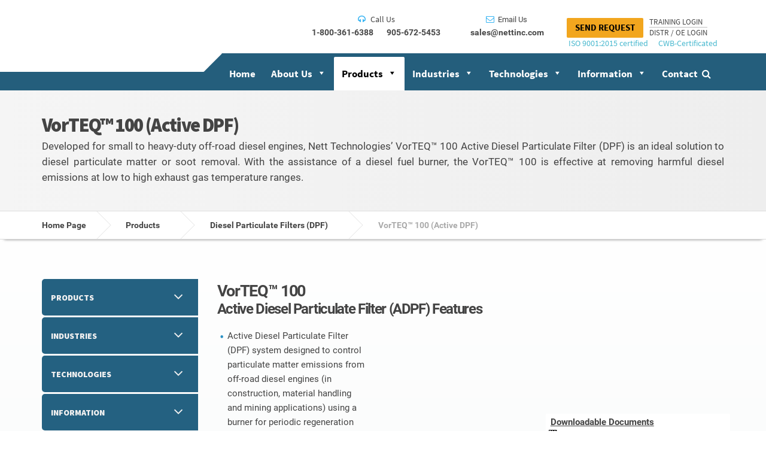

--- FILE ---
content_type: text/html; charset=UTF-8
request_url: https://www.nettinc.com/products/diesel-particulate-filters-dpf/vorteq-active-dpf-system
body_size: 35222
content:
<!DOCTYPE html>
<html lang="en-US">
    <head>
        <meta charset="UTF-8" />
        <meta name="viewport" content="width=device-width, initial-scale=1.0" />
        <link rel="pingback" href="https://www.nettinc.com/xmlrpc.php" />
		<link rel="stylesheet" href="https://cdnjs.cloudflare.com/ajax/libs/font-awesome/4.7.0/css/font-awesome.min.css">
    <link media="print" rel="stylesheet" href="https://www.nettinc.com/wp-content/plugins/wpcalculator/css/printmedia.css?ver=15.9">
    
		
    
    
    
    
      <script src="https://ajax.googleapis.com/ajax/libs/jquery/3.4.1/jquery.min.js" type="7023e6d9e01324514014069f-text/javascript"></script>
		<meta name='robots' content='index, follow, max-image-preview:large, max-snippet:-1, max-video-preview:-1' />
	<style>img:is([sizes="auto" i], [sizes^="auto," i]) { contain-intrinsic-size: 3000px 1500px }</style>
	<meta name="dlm-version" content="5.0.27">
            <script data-no-defer="1" data-ezscrex="false" data-cfasync="false" data-pagespeed-no-defer data-cookieconsent="ignore">
                var ctPublicFunctions = {"_ajax_nonce":"fed6243f0c","_rest_nonce":"c7720845ca","_ajax_url":"\/wp-admin\/admin-ajax.php","_rest_url":"https:\/\/www.nettinc.com\/wp-json\/","data__cookies_type":"native","data__ajax_type":"rest","data__bot_detector_enabled":0,"data__frontend_data_log_enabled":1,"cookiePrefix":"","wprocket_detected":true,"host_url":"www.nettinc.com","text__ee_click_to_select":"Click to select the whole data","text__ee_original_email":"The complete one is","text__ee_got_it":"Got it","text__ee_blocked":"Blocked","text__ee_cannot_connect":"Cannot connect","text__ee_cannot_decode":"Can not decode email. Unknown reason","text__ee_email_decoder":"CleanTalk email decoder","text__ee_wait_for_decoding":"The magic is on the way!","text__ee_decoding_process":"Please wait a few seconds while we decode the contact data."}
            </script>
        
            <script data-no-defer="1" data-ezscrex="false" data-cfasync="false" data-pagespeed-no-defer data-cookieconsent="ignore">
                var ctPublic = {"_ajax_nonce":"fed6243f0c","settings__forms__check_internal":"0","settings__forms__check_external":"0","settings__forms__force_protection":0,"settings__forms__search_test":"1","settings__data__bot_detector_enabled":0,"settings__sfw__anti_crawler":0,"blog_home":"https:\/\/www.nettinc.com\/","pixel__setting":"0","pixel__enabled":false,"pixel__url":null,"data__email_check_before_post":1,"data__email_check_exist_post":1,"data__cookies_type":"native","data__key_is_ok":true,"data__visible_fields_required":true,"wl_brandname":"Anti-Spam by CleanTalk","wl_brandname_short":"CleanTalk","ct_checkjs_key":"dc16623793bad689feccd54598f7b09a4e5786301d697a146dfc8dadd396a925","emailEncoderPassKey":"e516e28a04fa6ac6d10b6c44a1463d67","bot_detector_forms_excluded":"W10=","advancedCacheExists":true,"varnishCacheExists":false,"wc_ajax_add_to_cart":true}
            </script>
        
	<!-- This site is optimized with the Yoast SEO plugin v25.5 - https://yoast.com/wordpress/plugins/seo/ -->
	<title>VorTEQ™ 100 Active Diesel Particulate Filter (DPF)</title><link rel="preload" as="style" href="https://fonts.googleapis.com/css?family=Open%20Sans%3A400%2C300%2C600%7CRoboto%7CRoboto%3A400%2C700%7CSource%20Sans%20Pro%3A700%2C900&#038;subset=latin&#038;display=swap" /><script src="/cdn-cgi/scripts/7d0fa10a/cloudflare-static/rocket-loader.min.js" data-cf-settings="7023e6d9e01324514014069f-|49"></script><link rel="stylesheet" href="https://fonts.googleapis.com/css?family=Open%20Sans%3A400%2C300%2C600%7CRoboto%7CRoboto%3A400%2C700%7CSource%20Sans%20Pro%3A700%2C900&#038;subset=latin&#038;display=swap" media="print" onload="this.media='all'" /><noscript><link rel="stylesheet" href="https://fonts.googleapis.com/css?family=Open%20Sans%3A400%2C300%2C600%7CRoboto%7CRoboto%3A400%2C700%7CSource%20Sans%20Pro%3A700%2C900&#038;subset=latin&#038;display=swap" /></noscript><link rel="preload" as="style" href="https://fonts.googleapis.com/css2?family=Roboto+Condensed:wght@400;700&#038;display=swap" /><script src="/cdn-cgi/scripts/7d0fa10a/cloudflare-static/rocket-loader.min.js" data-cf-settings="7023e6d9e01324514014069f-|49"></script><link rel="stylesheet" href="https://fonts.googleapis.com/css2?family=Roboto+Condensed:wght@400;700&#038;display=swap" media="print" onload="this.media='all'" /><noscript><link rel="stylesheet" href="https://fonts.googleapis.com/css2?family=Roboto+Condensed:wght@400;700&#038;display=swap" /></noscript><link rel="stylesheet" href="https://www.nettinc.com/wp-content/cache/min/1/2f81ade003092e895c547655ab8430eb.css" media="all" data-minify="1" />
	<meta name="description" content="Developed for small to heavy-duty diesel engines, the VorTEQ™ 100 Active DPF is ideal for diesel particulate matter (PM) or soot removal." />
	<link rel="canonical" href="https://www.nettinc.com/products/diesel-particulate-filters-dpf/vorteq-active-dpf-system" />
	<meta property="og:locale" content="en_US" />
	<meta property="og:type" content="article" />
	<meta property="og:title" content="VorTEQ™ 100 Active Diesel Particulate Filter (DPF)" />
	<meta property="og:description" content="Developed for small to heavy-duty diesel engines, the VorTEQ™ 100 Active DPF is ideal for diesel particulate matter (PM) or soot removal." />
	<meta property="og:url" content="https://www.nettinc.com/products/diesel-particulate-filters-dpf/vorteq-active-dpf-system" />
	<meta property="og:site_name" content="Nett Technologies" />
	<meta property="article:modified_time" content="2020-10-14T04:18:51+00:00" />
	<meta property="og:image" content="https://www.nettinc.com/wp-content/uploads/2016/03/vorteq-picture-2.png" />
	<meta property="og:image:width" content="262" />
	<meta property="og:image:height" content="148" />
	<meta property="og:image:type" content="image/png" />
	<meta name="twitter:card" content="summary_large_image" />
	<meta name="twitter:site" content="@NettTech" />
	<meta name="twitter:label1" content="Est. reading time" />
	<meta name="twitter:data1" content="1 minute" />
	<script type="application/ld+json" class="yoast-schema-graph">{"@context":"https://schema.org","@graph":[{"@type":"WebPage","@id":"https://www.nettinc.com/products/diesel-particulate-filters-dpf/vorteq-active-dpf-system","url":"https://www.nettinc.com/products/diesel-particulate-filters-dpf/vorteq-active-dpf-system","name":"VorTEQ™ 100 Active Diesel Particulate Filter (DPF)","isPartOf":{"@id":"https://www.nettinc.com/#website"},"primaryImageOfPage":{"@id":"https://www.nettinc.com/products/diesel-particulate-filters-dpf/vorteq-active-dpf-system#primaryimage"},"image":{"@id":"https://www.nettinc.com/products/diesel-particulate-filters-dpf/vorteq-active-dpf-system#primaryimage"},"thumbnailUrl":"https://www.nettinc.com/wp-content/uploads/2016/03/vorteq-picture-2.png","datePublished":"2016-03-18T09:32:36+00:00","dateModified":"2020-10-14T04:18:51+00:00","description":"Developed for small to heavy-duty diesel engines, the VorTEQ™ 100 Active DPF is ideal for diesel particulate matter (PM) or soot removal.","breadcrumb":{"@id":"https://www.nettinc.com/products/diesel-particulate-filters-dpf/vorteq-active-dpf-system#breadcrumb"},"inLanguage":"en-US","potentialAction":[{"@type":"ReadAction","target":["https://www.nettinc.com/products/diesel-particulate-filters-dpf/vorteq-active-dpf-system"]}]},{"@type":"ImageObject","inLanguage":"en-US","@id":"https://www.nettinc.com/products/diesel-particulate-filters-dpf/vorteq-active-dpf-system#primaryimage","url":"https://www.nettinc.com/wp-content/uploads/2016/03/vorteq-picture-2.png","contentUrl":"https://www.nettinc.com/wp-content/uploads/2016/03/vorteq-picture-2.png","width":262,"height":148},{"@type":"BreadcrumbList","@id":"https://www.nettinc.com/products/diesel-particulate-filters-dpf/vorteq-active-dpf-system#breadcrumb","itemListElement":[{"@type":"ListItem","position":1,"name":"Home","item":"https://www.nettinc.com/"},{"@type":"ListItem","position":2,"name":"Products","item":"https://www.nettinc.com/products"},{"@type":"ListItem","position":3,"name":"Diesel Particulate Filters (DPF)","item":"https://www.nettinc.com/products/diesel-particulate-filters-dpf"},{"@type":"ListItem","position":4,"name":"VorTEQ™ 100 (Active DPF)"}]},{"@type":"WebSite","@id":"https://www.nettinc.com/#website","url":"https://www.nettinc.com/","name":"Nett Technologies","description":"","potentialAction":[{"@type":"SearchAction","target":{"@type":"EntryPoint","urlTemplate":"https://www.nettinc.com/?s={search_term_string}"},"query-input":{"@type":"PropertyValueSpecification","valueRequired":true,"valueName":"search_term_string"}}],"inLanguage":"en-US"}]}</script>
	<!-- / Yoast SEO plugin. -->


<link rel='dns-prefetch' href='//www.googletagmanager.com' />
<link rel='dns-prefetch' href='//fonts.googleapis.com' />
<link rel='dns-prefetch' href='//www.nettinc.com' />
<link href='https://fonts.gstatic.com' crossorigin rel='preconnect' />
<link rel="alternate" type="application/rss+xml" title="Nett Technologies &raquo; Feed" href="https://www.nettinc.com/feed" />
<link rel="alternate" type="application/rss+xml" title="Nett Technologies &raquo; Comments Feed" href="https://www.nettinc.com/comments/feed" />

<style id='wp-emoji-styles-inline-css' type='text/css'>

	img.wp-smiley, img.emoji {
		display: inline !important;
		border: none !important;
		box-shadow: none !important;
		height: 1em !important;
		width: 1em !important;
		margin: 0 0.07em !important;
		vertical-align: -0.1em !important;
		background: none !important;
		padding: 0 !important;
	}
</style>

<style id='classic-theme-styles-inline-css' type='text/css'>
/*! This file is auto-generated */
.wp-block-button__link{color:#fff;background-color:#32373c;border-radius:9999px;box-shadow:none;text-decoration:none;padding:calc(.667em + 2px) calc(1.333em + 2px);font-size:1.125em}.wp-block-file__button{background:#32373c;color:#fff;text-decoration:none}
</style>
<style id='filebird-block-filebird-gallery-style-inline-css' type='text/css'>
ul.filebird-block-filebird-gallery{margin:auto!important;padding:0!important;width:100%}ul.filebird-block-filebird-gallery.layout-grid{display:grid;grid-gap:20px;align-items:stretch;grid-template-columns:repeat(var(--columns),1fr);justify-items:stretch}ul.filebird-block-filebird-gallery.layout-grid li img{border:1px solid #ccc;box-shadow:2px 2px 6px 0 rgba(0,0,0,.3);height:100%;max-width:100%;-o-object-fit:cover;object-fit:cover;width:100%}ul.filebird-block-filebird-gallery.layout-masonry{-moz-column-count:var(--columns);-moz-column-gap:var(--space);column-gap:var(--space);-moz-column-width:var(--min-width);columns:var(--min-width) var(--columns);display:block;overflow:auto}ul.filebird-block-filebird-gallery.layout-masonry li{margin-bottom:var(--space)}ul.filebird-block-filebird-gallery li{list-style:none}ul.filebird-block-filebird-gallery li figure{height:100%;margin:0;padding:0;position:relative;width:100%}ul.filebird-block-filebird-gallery li figure figcaption{background:linear-gradient(0deg,rgba(0,0,0,.7),rgba(0,0,0,.3) 70%,transparent);bottom:0;box-sizing:border-box;color:#fff;font-size:.8em;margin:0;max-height:100%;overflow:auto;padding:3em .77em .7em;position:absolute;text-align:center;width:100%;z-index:2}ul.filebird-block-filebird-gallery li figure figcaption a{color:inherit}

</style>
<style id='global-styles-inline-css' type='text/css'>
:root{--wp--preset--aspect-ratio--square: 1;--wp--preset--aspect-ratio--4-3: 4/3;--wp--preset--aspect-ratio--3-4: 3/4;--wp--preset--aspect-ratio--3-2: 3/2;--wp--preset--aspect-ratio--2-3: 2/3;--wp--preset--aspect-ratio--16-9: 16/9;--wp--preset--aspect-ratio--9-16: 9/16;--wp--preset--color--black: #000000;--wp--preset--color--cyan-bluish-gray: #abb8c3;--wp--preset--color--white: #ffffff;--wp--preset--color--pale-pink: #f78da7;--wp--preset--color--vivid-red: #cf2e2e;--wp--preset--color--luminous-vivid-orange: #ff6900;--wp--preset--color--luminous-vivid-amber: #fcb900;--wp--preset--color--light-green-cyan: #7bdcb5;--wp--preset--color--vivid-green-cyan: #00d084;--wp--preset--color--pale-cyan-blue: #8ed1fc;--wp--preset--color--vivid-cyan-blue: #0693e3;--wp--preset--color--vivid-purple: #9b51e0;--wp--preset--gradient--vivid-cyan-blue-to-vivid-purple: linear-gradient(135deg,rgba(6,147,227,1) 0%,rgb(155,81,224) 100%);--wp--preset--gradient--light-green-cyan-to-vivid-green-cyan: linear-gradient(135deg,rgb(122,220,180) 0%,rgb(0,208,130) 100%);--wp--preset--gradient--luminous-vivid-amber-to-luminous-vivid-orange: linear-gradient(135deg,rgba(252,185,0,1) 0%,rgba(255,105,0,1) 100%);--wp--preset--gradient--luminous-vivid-orange-to-vivid-red: linear-gradient(135deg,rgba(255,105,0,1) 0%,rgb(207,46,46) 100%);--wp--preset--gradient--very-light-gray-to-cyan-bluish-gray: linear-gradient(135deg,rgb(238,238,238) 0%,rgb(169,184,195) 100%);--wp--preset--gradient--cool-to-warm-spectrum: linear-gradient(135deg,rgb(74,234,220) 0%,rgb(151,120,209) 20%,rgb(207,42,186) 40%,rgb(238,44,130) 60%,rgb(251,105,98) 80%,rgb(254,248,76) 100%);--wp--preset--gradient--blush-light-purple: linear-gradient(135deg,rgb(255,206,236) 0%,rgb(152,150,240) 100%);--wp--preset--gradient--blush-bordeaux: linear-gradient(135deg,rgb(254,205,165) 0%,rgb(254,45,45) 50%,rgb(107,0,62) 100%);--wp--preset--gradient--luminous-dusk: linear-gradient(135deg,rgb(255,203,112) 0%,rgb(199,81,192) 50%,rgb(65,88,208) 100%);--wp--preset--gradient--pale-ocean: linear-gradient(135deg,rgb(255,245,203) 0%,rgb(182,227,212) 50%,rgb(51,167,181) 100%);--wp--preset--gradient--electric-grass: linear-gradient(135deg,rgb(202,248,128) 0%,rgb(113,206,126) 100%);--wp--preset--gradient--midnight: linear-gradient(135deg,rgb(2,3,129) 0%,rgb(40,116,252) 100%);--wp--preset--font-size--small: 13px;--wp--preset--font-size--medium: 20px;--wp--preset--font-size--large: 36px;--wp--preset--font-size--x-large: 42px;--wp--preset--spacing--20: 0.44rem;--wp--preset--spacing--30: 0.67rem;--wp--preset--spacing--40: 1rem;--wp--preset--spacing--50: 1.5rem;--wp--preset--spacing--60: 2.25rem;--wp--preset--spacing--70: 3.38rem;--wp--preset--spacing--80: 5.06rem;--wp--preset--shadow--natural: 6px 6px 9px rgba(0, 0, 0, 0.2);--wp--preset--shadow--deep: 12px 12px 50px rgba(0, 0, 0, 0.4);--wp--preset--shadow--sharp: 6px 6px 0px rgba(0, 0, 0, 0.2);--wp--preset--shadow--outlined: 6px 6px 0px -3px rgba(255, 255, 255, 1), 6px 6px rgba(0, 0, 0, 1);--wp--preset--shadow--crisp: 6px 6px 0px rgba(0, 0, 0, 1);}:where(.is-layout-flex){gap: 0.5em;}:where(.is-layout-grid){gap: 0.5em;}body .is-layout-flex{display: flex;}.is-layout-flex{flex-wrap: wrap;align-items: center;}.is-layout-flex > :is(*, div){margin: 0;}body .is-layout-grid{display: grid;}.is-layout-grid > :is(*, div){margin: 0;}:where(.wp-block-columns.is-layout-flex){gap: 2em;}:where(.wp-block-columns.is-layout-grid){gap: 2em;}:where(.wp-block-post-template.is-layout-flex){gap: 1.25em;}:where(.wp-block-post-template.is-layout-grid){gap: 1.25em;}.has-black-color{color: var(--wp--preset--color--black) !important;}.has-cyan-bluish-gray-color{color: var(--wp--preset--color--cyan-bluish-gray) !important;}.has-white-color{color: var(--wp--preset--color--white) !important;}.has-pale-pink-color{color: var(--wp--preset--color--pale-pink) !important;}.has-vivid-red-color{color: var(--wp--preset--color--vivid-red) !important;}.has-luminous-vivid-orange-color{color: var(--wp--preset--color--luminous-vivid-orange) !important;}.has-luminous-vivid-amber-color{color: var(--wp--preset--color--luminous-vivid-amber) !important;}.has-light-green-cyan-color{color: var(--wp--preset--color--light-green-cyan) !important;}.has-vivid-green-cyan-color{color: var(--wp--preset--color--vivid-green-cyan) !important;}.has-pale-cyan-blue-color{color: var(--wp--preset--color--pale-cyan-blue) !important;}.has-vivid-cyan-blue-color{color: var(--wp--preset--color--vivid-cyan-blue) !important;}.has-vivid-purple-color{color: var(--wp--preset--color--vivid-purple) !important;}.has-black-background-color{background-color: var(--wp--preset--color--black) !important;}.has-cyan-bluish-gray-background-color{background-color: var(--wp--preset--color--cyan-bluish-gray) !important;}.has-white-background-color{background-color: var(--wp--preset--color--white) !important;}.has-pale-pink-background-color{background-color: var(--wp--preset--color--pale-pink) !important;}.has-vivid-red-background-color{background-color: var(--wp--preset--color--vivid-red) !important;}.has-luminous-vivid-orange-background-color{background-color: var(--wp--preset--color--luminous-vivid-orange) !important;}.has-luminous-vivid-amber-background-color{background-color: var(--wp--preset--color--luminous-vivid-amber) !important;}.has-light-green-cyan-background-color{background-color: var(--wp--preset--color--light-green-cyan) !important;}.has-vivid-green-cyan-background-color{background-color: var(--wp--preset--color--vivid-green-cyan) !important;}.has-pale-cyan-blue-background-color{background-color: var(--wp--preset--color--pale-cyan-blue) !important;}.has-vivid-cyan-blue-background-color{background-color: var(--wp--preset--color--vivid-cyan-blue) !important;}.has-vivid-purple-background-color{background-color: var(--wp--preset--color--vivid-purple) !important;}.has-black-border-color{border-color: var(--wp--preset--color--black) !important;}.has-cyan-bluish-gray-border-color{border-color: var(--wp--preset--color--cyan-bluish-gray) !important;}.has-white-border-color{border-color: var(--wp--preset--color--white) !important;}.has-pale-pink-border-color{border-color: var(--wp--preset--color--pale-pink) !important;}.has-vivid-red-border-color{border-color: var(--wp--preset--color--vivid-red) !important;}.has-luminous-vivid-orange-border-color{border-color: var(--wp--preset--color--luminous-vivid-orange) !important;}.has-luminous-vivid-amber-border-color{border-color: var(--wp--preset--color--luminous-vivid-amber) !important;}.has-light-green-cyan-border-color{border-color: var(--wp--preset--color--light-green-cyan) !important;}.has-vivid-green-cyan-border-color{border-color: var(--wp--preset--color--vivid-green-cyan) !important;}.has-pale-cyan-blue-border-color{border-color: var(--wp--preset--color--pale-cyan-blue) !important;}.has-vivid-cyan-blue-border-color{border-color: var(--wp--preset--color--vivid-cyan-blue) !important;}.has-vivid-purple-border-color{border-color: var(--wp--preset--color--vivid-purple) !important;}.has-vivid-cyan-blue-to-vivid-purple-gradient-background{background: var(--wp--preset--gradient--vivid-cyan-blue-to-vivid-purple) !important;}.has-light-green-cyan-to-vivid-green-cyan-gradient-background{background: var(--wp--preset--gradient--light-green-cyan-to-vivid-green-cyan) !important;}.has-luminous-vivid-amber-to-luminous-vivid-orange-gradient-background{background: var(--wp--preset--gradient--luminous-vivid-amber-to-luminous-vivid-orange) !important;}.has-luminous-vivid-orange-to-vivid-red-gradient-background{background: var(--wp--preset--gradient--luminous-vivid-orange-to-vivid-red) !important;}.has-very-light-gray-to-cyan-bluish-gray-gradient-background{background: var(--wp--preset--gradient--very-light-gray-to-cyan-bluish-gray) !important;}.has-cool-to-warm-spectrum-gradient-background{background: var(--wp--preset--gradient--cool-to-warm-spectrum) !important;}.has-blush-light-purple-gradient-background{background: var(--wp--preset--gradient--blush-light-purple) !important;}.has-blush-bordeaux-gradient-background{background: var(--wp--preset--gradient--blush-bordeaux) !important;}.has-luminous-dusk-gradient-background{background: var(--wp--preset--gradient--luminous-dusk) !important;}.has-pale-ocean-gradient-background{background: var(--wp--preset--gradient--pale-ocean) !important;}.has-electric-grass-gradient-background{background: var(--wp--preset--gradient--electric-grass) !important;}.has-midnight-gradient-background{background: var(--wp--preset--gradient--midnight) !important;}.has-small-font-size{font-size: var(--wp--preset--font-size--small) !important;}.has-medium-font-size{font-size: var(--wp--preset--font-size--medium) !important;}.has-large-font-size{font-size: var(--wp--preset--font-size--large) !important;}.has-x-large-font-size{font-size: var(--wp--preset--font-size--x-large) !important;}
:where(.wp-block-post-template.is-layout-flex){gap: 1.25em;}:where(.wp-block-post-template.is-layout-grid){gap: 1.25em;}
:where(.wp-block-columns.is-layout-flex){gap: 2em;}:where(.wp-block-columns.is-layout-grid){gap: 2em;}
:root :where(.wp-block-pullquote){font-size: 1.5em;line-height: 1.6;}
</style>


















<link rel='stylesheet' id='megamenu-css' href='https://www.nettinc.com/wp-content/uploads/maxmegamenu/style.css?ver=c7f41e' type='text/css' media='all' />

<link rel='stylesheet' id='cargopress-main-css' href='https://www.nettinc.com/wp-content/themes/cargopress-pt/style.css?ver=31.4.9' type='text/css' media='all' />
<style id='cargopress-main-inline-css' type='text/css'>
/* WP Customizer start */
.header, .header .icon-box__title { color: #aaaaaa; }
.header .icon-box__subtitle { color: #474747; }
.top, .top-navigation .sub-menu > li > a { background-color: #f5f5f5; }
.top, .top-navigation .sub-menu > li > a { border-bottom-color: #ededed; }
.top-navigation .sub-menu > li > .sub-menu { border-left-color: #ededed; }
.top, .top-navigation > li > a, .top-navigation .sub-menu > li > a { color: #aaaaaa; }
.top-navigation > li > a:hover, .top-navigation > li > a:focus, .top-navigation .sub-menu > li > a:focus, .top-navigation .sub-menu > li > a:hover { color: #919191; }
.header__widgets, .header__logo, .header__container::before, .header__container::after, .header__logo::after { background-color: #ffffff; }
@media (max-width: 991px) { .header__container, .main-navigation .sub-menu>li>a { background-color: #ffffff; } }
.breadcrumbs { background-color: #ffffff; }
.breadcrumbs a::before, .breadcrumbs a::after { background-color: #e6e6e6; }
.breadcrumbs a { color: #444444; }
.breadcrumbs a:hover { color: #373737; }
.breadcrumbs { color: #aaaaaa; }
@media (min-width: 992px) { .header__container { background-color: #245e7c; } }
.navbar-toggle, .jumbotron { background-color: #245e7c; }
.navbar-toggle:hover { background-color: #0b4563; }
@media (min-width: 992px) { .social-icons__link, .social-icons__link:hover { color: #245e7c; } }
@media (min-width: 992px) { .main-navigation > li > a, .main-navigation .menu-item-has-children::after, .main-navigation > li:hover > a, .main-navigation > li:focus > a { color: #ffffff; } }
@media (min-width: 992px) { .main-navigation .menu-item-has-children:hover > a, .main-navigation .sub-menu > li > a, .main-navigation ul.sub-menu { background-color: #ffffff; } }
@media (min-width: 992px) { .main-navigation .sub-menu > li > a, .main-navigation .sub-menu .menu-item-has-children::after { color: #999999; } }
@media (min-width: 992px) { .main-navigation .menu-item-has-children:hover > a, .main-navigation .sub-menu > li > a:hover, .main-navigation .menu-item-has-children:hover::after, .main-navigation .sub-menu .menu-item-has-children:hover::after { color: #1f425d; } }
@media (max-width: 991px) { .main-navigation > li > a { color: #444444; } }
@media (max-width: 991px) { .main-navigation > li:hover > a, .main-navigation > li:focus > a { color: #1f425d; } }
@media (max-width: 991px) { .main-navigation .sub-menu > li > a { color: #999999; } }
@media (max-width: 991px) { .main-navigation .sub-menu > li > a:hover { color: #1f425d; } }
.main-title { background-image: url(""); }
.main-title h1, .main-title h2 { color: #444444; }
.main-title h3 { color: #aaaaaa; }
body, .widget_pw_icon_box .icon-box__subtitle { color: #444444; }
h1, h2, h3, h4, h5, h6, hentry__title, .hentry__title a, .page-box__title a { color: #444444; }
.header .icon-box .fa, .number-counter__icon, hr.hr-quote::after { color: #e21f2f; }
.latest-news__date, .sticky .btn--post, .main-navigation > .current-menu-item > a::after, .main-navigation > li:hover > a::after, .main-navigation > li:focus > a::after, body.woocommerce-page span.onsale, .woocommerce span.onsale { background-color: #e21f2f; }
.latest-news__date::after { border-top-color: #ce0b1b; }
.sticky .btn--post { border-color: #e21f2f; }
.btn-info, .btn-primary, .testimonial__quote::before, .widget_search .search-submit, .sidebar .widget_nav_menu ul > li.current-menu-item a, .pagination .current, body.woocommerce-page .widget_shopping_cart_content .buttons .checkout, body.woocommerce-page nav.woocommerce-pagination ul li span.current, body.woocommerce-page button.button.alt, body.woocommerce-page div.product .woocommerce-tabs ul.tabs li.active, body.woocommerce-page .woocommerce-error a.button, body.woocommerce-page .woocommerce-info a.button, body.woocommerce-page .woocommerce-message a.button, .woocommerce-cart .wc-proceed-to-checkout a.checkout-button, body.woocommerce-page #payment #place_order, body.woocommerce-page #review_form #respond input#submit, .woocommerce button.button.alt:disabled, .woocommerce button.button.alt:disabled:hover, .woocommerce button.button.alt:disabled[disabled], .woocommerce button.button.alt:disabled[disabled]:hover, .widget_calendar caption { background-color: #4ab9cf; }
.btn-info, .btn-primary, body.woocommerce-page .widget_shopping_cart_content .buttons .checkout { border-color: #4ab9cf; }
.btn-info:hover, .open > .btn-info.dropdown-toggle, .btn-info.active, .btn-info.focus, .btn-info:active, .btn-info:focus, .btn-primary:hover, .btn-primary:focus, .btn-primary:active, .open > .btn-primary.dropdown-toggle, .btn-primary.active, .btn-primary.focus, .widget_search .search-submit:hover, .widget_search .search-submit:focus, body.woocommerce-page .widget_shopping_cart_content .buttons .checkout:hover, body.woocommerce-page button.button.alt:hover, body.woocommerce-page .woocommerce-error a.button:hover, body.woocommerce-page .woocommerce-info a.button:hover, body.woocommerce-page .woocommerce-message a.button:hover, .woocommerce-cart .wc-proceed-to-checkout a.checkout-button:hover, body.woocommerce-page #payment #place_order:hover, body.woocommerce-page #review_form #respond input#submit:hover { background-color: #3dacc2; }
.btn-info:hover, .open > .btn-info.dropdown-toggle, .btn-info.active, .btn-info.focus, .btn-info:active, .btn-info:focus, .btn-primary:hover, .btn-primary:focus, .btn-primary:active, .open > .btn-primary.dropdown-toggle, .btn-primary.active, .btn-primary.focus, body.woocommerce-page .widget_shopping_cart_content .buttons .checkout:hover { border-color: #3dacc2; }
a, .latest-news--more-news::after, .widget_pw_icon_box .icon-box:hover .fa, body.woocommerce-page ul.products li.product a:hover img, .woocommerce ul.products li.product a:hover img, body.woocommerce-page ul.products li.product .price, .woocommerce ul.products li.product .price, body.woocommerce-page .star-rating, .woocommerce .star-rating, body.woocommerce-page div.product p.price, body.woocommerce-page p.stars a { color: #4ab9cf; }
a:hover, a:focus { color: #3dacc2; }
.widget_pw_icon_box .icon-box:hover, .logo-panel img:hover { border-bottom-color: #4ab9cf; }
.footer-top, .footer::before, .footer::after, .footer-top::before, .footer-top::after { background-color: #444444; }
.footer .icon-container--square, .footer .icon-container--circle { color: #444444; }
.footer-top__headings { color: #ffffff; }
.footer-top, .footer-top .textwidget { color: #dddddd; }
.footer .widget_nav_menu ul > li > a { color: #dddddd; }
.footer-bottom { background-color: #303030; }
.footer-bottom { color: #dddddd; }
.footer-bottom a { color: #dddddd; }
.footer-bottom a:hover { color: #eaeaea; }
/* WP Customizer end */

			@media (min-width: 992px) {
				.header__logo {
					width: 270px;
				}
				.header__widgets {
					width: calc(100% - 270px);
				}
				.header__navigation {
					width: 100%;
				}
			}
			@media (min-width: 1200px) {
				.header__navigation {
					width: calc(100% - 300px);
					margin-left: 300px;
				}
			}
.main-title { background: #f5f5f5 linear-gradient(90deg, #f5f5f5, #eeeeee) }

			@media (min-width: 992px){
				.header__logo img {
					margin-top: 25px;
				}
			}

</style>

<link rel='stylesheet' id='slb_core-css' href='https://www.nettinc.com/wp-content/plugins/simple-lightbox/client/css/app.css?ver=2.9.4' type='text/css' media='all' />

<style id='rocket-lazyload-inline-css' type='text/css'>
.rll-youtube-player{position:relative;padding-bottom:56.23%;height:0;overflow:hidden;max-width:100%;}.rll-youtube-player:focus-within{outline: 2px solid currentColor;outline-offset: 5px;}.rll-youtube-player iframe{position:absolute;top:0;left:0;width:100%;height:100%;z-index:100;background:0 0}.rll-youtube-player img{bottom:0;display:block;left:0;margin:auto;max-width:100%;width:100%;position:absolute;right:0;top:0;border:none;height:auto;-webkit-transition:.4s all;-moz-transition:.4s all;transition:.4s all}.rll-youtube-player img:hover{-webkit-filter:brightness(75%)}.rll-youtube-player .play{height:100%;width:100%;left:0;top:0;position:absolute;background:url(https://www.nettinc.com/wp-content/plugins/wp-rocket/assets/img/youtube.png) no-repeat center;background-color: transparent !important;cursor:pointer;border:none;}
</style>
<script type="7023e6d9e01324514014069f-text/javascript" src="https://www.nettinc.com/wp-includes/js/jquery/jquery.min.js?ver=3.7.1" id="jquery-core-js"></script>

<script type="7023e6d9e01324514014069f-text/javascript" src="https://www.nettinc.com/wp-content/plugins/custom-tabs/tabber.js?ver=6.8.2" id="d4p_smashing_tabber-js" defer></script>



















<script type="7023e6d9e01324514014069f-text/javascript" src="https://www.nettinc.com/wp-content/plugins/wpcalculator/js/printThis.js?ver=6.8.2" id="printThis_pdf-js" defer></script>


<script type="7023e6d9e01324514014069f-text/javascript" src="https://www.nettinc.com/wp-content/themes/cargopress-pt/assets/js/nett-custom.js?ver=6.8.2" id="nett-custom-js-js" defer></script>


<!-- Google tag (gtag.js) snippet added by Site Kit -->

<!-- Google Analytics snippet added by Site Kit -->
<script type="7023e6d9e01324514014069f-text/javascript" src="https://www.googletagmanager.com/gtag/js?id=GT-NM8KFJJ" id="google_gtagjs-js" async></script>
<script type="7023e6d9e01324514014069f-text/javascript" id="google_gtagjs-js-after">
/* <![CDATA[ */
window.dataLayer = window.dataLayer || [];function gtag(){dataLayer.push(arguments);}
gtag("set","linker",{"domains":["www.nettinc.com"]});
gtag("js", new Date());
gtag("set", "developer_id.dZTNiMT", true);
gtag("config", "GT-NM8KFJJ");
/* ]]> */
</script>

<!-- End Google tag (gtag.js) snippet added by Site Kit -->
<link rel="https://api.w.org/" href="https://www.nettinc.com/wp-json/" /><link rel="alternate" title="JSON" type="application/json" href="https://www.nettinc.com/wp-json/wp/v2/pages/1449" /><link rel="EditURI" type="application/rsd+xml" title="RSD" href="https://www.nettinc.com/xmlrpc.php?rsd" />
<meta name="generator" content="WordPress 6.8.2" />
<link rel='shortlink' href='https://www.nettinc.com/?p=1449' />
<link rel="alternate" title="oEmbed (JSON)" type="application/json+oembed" href="https://www.nettinc.com/wp-json/oembed/1.0/embed?url=https%3A%2F%2Fwww.nettinc.com%2Fproducts%2Fdiesel-particulate-filters-dpf%2Fvorteq-active-dpf-system" />
<link rel="alternate" title="oEmbed (XML)" type="text/xml+oembed" href="https://www.nettinc.com/wp-json/oembed/1.0/embed?url=https%3A%2F%2Fwww.nettinc.com%2Fproducts%2Fdiesel-particulate-filters-dpf%2Fvorteq-active-dpf-system&#038;format=xml" />

		<!-- GA Google Analytics @ https://m0n.co/ga -->
		<script type="7023e6d9e01324514014069f-text/javascript">
			var _gaq = _gaq || [];
			_gaq.push(['_gat._anonymizeIp']);
			_gaq.push(['_setAccount', 'UA-322668-1']);
			_gaq.push(['_trackPageview']);
			(function() {
				var ga = document.createElement('script'); ga.type = 'text/javascript'; ga.async = true;
				ga.src = ('https:' == document.location.protocol ? 'https://ssl' : 'http://www') + '.google-analytics.com/ga.js';
				var s = document.getElementsByTagName('script')[0]; s.parentNode.insertBefore(ga, s);
			})();
		</script>

	<meta name="generator" content="Site Kit by Google 1.157.0" />
<noscript><img alt="" src="https://agencydatacreative.com/810702.png" style="display:none;" /></noscript>        
        		
				<style>
			.no-js img.lazyload {
				display: none;
			}

			figure.wp-block-image img.lazyloading {
				min-width: 150px;
			}

			.lazyload,
			.lazyloading {
				--smush-placeholder-width: 100px;
				--smush-placeholder-aspect-ratio: 1/1;
				width: var(--smush-placeholder-width) !important;
				aspect-ratio: var(--smush-placeholder-aspect-ratio) !important;
			}

						.lazyload, .lazyloading {
				opacity: 0;
			}

			.lazyloaded {
				opacity: 1;
				transition: opacity 400ms;
				transition-delay: 0ms;
			}

					</style>
		    
    <link rel="shortcut icon" href="https://www.nettinc.com/wp-content/uploads/2016/05/Untitled-1.png"><meta name="generator" content="Powered by Slider Revolution 6.5.3 - responsive, Mobile-Friendly Slider Plugin for WordPress with comfortable drag and drop interface." />
<style media="all" id="siteorigin-panels-layouts-head">/* Layout 1449 */ #pgc-1449-0-0 { width:61.8867%;width:calc(61.8867% - ( 0.381133379406 * 30px ) ) } #pgc-1449-0-1 { width:38.1133%;width:calc(38.1133% - ( 0.618866620594 * 30px ) ) } #pl-1449 .so-panel { margin-bottom:30px } #pl-1449 .so-panel:last-of-type { margin-bottom:0px } #pg-1449-0.panel-has-style > .panel-row-style, #pg-1449-0.panel-no-style { -webkit-align-items:flex-start;align-items:flex-start } #pgc-1449-0-1 { align-self:auto } #panel-1449-0-1-1 a { color:#145e85 } @media (max-width:780px){ #pg-1449-0.panel-no-style, #pg-1449-0.panel-has-style > .panel-row-style, #pg-1449-0 { -webkit-flex-direction:column;-ms-flex-direction:column;flex-direction:column } #pg-1449-0 > .panel-grid-cell , #pg-1449-0 > .panel-row-style > .panel-grid-cell { width:100%;margin-right:0 } #pgc-1449-0-0 { margin-bottom:30px } #pl-1449 .panel-grid-cell { padding:0 } #pl-1449 .panel-grid .panel-grid-cell-empty { display:none } #pl-1449 .panel-grid .panel-grid-cell-mobile-last { margin-bottom:0px }  } </style><script type="7023e6d9e01324514014069f-text/javascript">function setREVStartSize(e){
			//window.requestAnimationFrame(function() {				 
				window.RSIW = window.RSIW===undefined ? window.innerWidth : window.RSIW;	
				window.RSIH = window.RSIH===undefined ? window.innerHeight : window.RSIH;	
				try {								
					var pw = document.getElementById(e.c).parentNode.offsetWidth,
						newh;
					pw = pw===0 || isNaN(pw) ? window.RSIW : pw;
					e.tabw = e.tabw===undefined ? 0 : parseInt(e.tabw);
					e.thumbw = e.thumbw===undefined ? 0 : parseInt(e.thumbw);
					e.tabh = e.tabh===undefined ? 0 : parseInt(e.tabh);
					e.thumbh = e.thumbh===undefined ? 0 : parseInt(e.thumbh);
					e.tabhide = e.tabhide===undefined ? 0 : parseInt(e.tabhide);
					e.thumbhide = e.thumbhide===undefined ? 0 : parseInt(e.thumbhide);
					e.mh = e.mh===undefined || e.mh=="" || e.mh==="auto" ? 0 : parseInt(e.mh,0);		
					if(e.layout==="fullscreen" || e.l==="fullscreen") 						
						newh = Math.max(e.mh,window.RSIH);					
					else{					
						e.gw = Array.isArray(e.gw) ? e.gw : [e.gw];
						for (var i in e.rl) if (e.gw[i]===undefined || e.gw[i]===0) e.gw[i] = e.gw[i-1];					
						e.gh = e.el===undefined || e.el==="" || (Array.isArray(e.el) && e.el.length==0)? e.gh : e.el;
						e.gh = Array.isArray(e.gh) ? e.gh : [e.gh];
						for (var i in e.rl) if (e.gh[i]===undefined || e.gh[i]===0) e.gh[i] = e.gh[i-1];
											
						var nl = new Array(e.rl.length),
							ix = 0,						
							sl;					
						e.tabw = e.tabhide>=pw ? 0 : e.tabw;
						e.thumbw = e.thumbhide>=pw ? 0 : e.thumbw;
						e.tabh = e.tabhide>=pw ? 0 : e.tabh;
						e.thumbh = e.thumbhide>=pw ? 0 : e.thumbh;					
						for (var i in e.rl) nl[i] = e.rl[i]<window.RSIW ? 0 : e.rl[i];
						sl = nl[0];									
						for (var i in nl) if (sl>nl[i] && nl[i]>0) { sl = nl[i]; ix=i;}															
						var m = pw>(e.gw[ix]+e.tabw+e.thumbw) ? 1 : (pw-(e.tabw+e.thumbw)) / (e.gw[ix]);					
						newh =  (e.gh[ix] * m) + (e.tabh + e.thumbh);
					}				
					if(window.rs_init_css===undefined) window.rs_init_css = document.head.appendChild(document.createElement("style"));					
					document.getElementById(e.c).height = newh+"px";
					window.rs_init_css.innerHTML += "#"+e.c+"_wrapper { height: "+newh+"px }";				
				} catch(e){
					console.log("Failure at Presize of Slider:" + e)
				}					   
			//});
		  };</script>
<style id="sccss">/*==========================8/7/2019===============*/

.so-widget-sow-button-atom-b0e330c48f98 .ow-button-base a {
    -ms-box-sizing: border-box;
    -moz-box-sizing: border-box;
    -webkit-box-sizing: border-box;
    box-sizing: border-box;
    width: 100%;
    max-width: 100%;
    font-size: 1.3em;
    padding: 1em 2em;
    background: #f7b95b;
    background: -webkit-gradient(linear, left bottom, left top, color-stop(0, #f5a42a), color-stop(1, #f7b95b));
    background: -ms-linear-gradient(bottom, #f5a42a, #f7b95b);
    background: -moz-linear-gradient(center bottom, #f5a42a 0%, #f7b95b 100%);
    background: -o-linear-gradient(#f7b95b, #f5a42a);
    filter: progid:DXImageTransform.Microsoft.gradient(startColorstr='#f7b95b', endColorstr='#f5a42a', GradientType=0);
    border: 1px solid;
    border-color: #f49e1c #f39a12 #eb920b #f39a12;
    color: #000000!important;
    -webkit-border-radius: 0em;
    -moz-border-radius: 0em;
    border-radius: 0em;
    -webkit-box-shadow: inset 0 1px 0 rgba(255, 255, 255, .2), 0 1px 2px rgba(0, 0, 0, .065);
    -moz-box-shadow: inset 0 1px 0 rgba(255, 255, 255, .2), 0 1px 2px rgba(0, 0, 0, .065);
    box-shadow: inset 0 1px 0 rgba(255, 255, 255, .2), 0 1px 2px rgba(0, 0, 0, .065);
    text-shadow: 0 1px 0 rgba(0, 0, 0, .05);
}

.header__navigation {
    margin-top: -25px;
}

.home .header__navigation {
    margin-top: -30px;
}

.mega-menu-main-menu .mega-menu-item-694 li.mega-current_page_item>a.mega-menu-link {
    font-weight: 600 !important;
    color: #245e7c !important;
}

li#mega-menu-item-12041 {
    position: fixed !important;
    bottom: -22px !important;
}

li#mega-menu-item-12041 a {
    font-size: 12px !important;
    color: #666 !important;
}

#mega-menu-wrap-main-menu #mega-menu-main-menu>li.mega-menu-megamenu>ul.mega-sub-menu {
    border: 1px solid #ddd;
    border-bottom: 3px solid #ddd;
}

.sidebar .widget.widget_media_image {
    BACKGROUND: #1f5982;
    PADDING: 20PX 0PX 20PX 0PX;
}

.sidebar .widget.widget_media_image:hover {
    BACKGROUND: #113954;
}

#primaryNav li {
    width: 33%;
}

.faq-producttab .child-page-content>p {
    padding-right: 5px;
}

.faq-producttab .list-wrap {
    background-color: #fff;
    float: none;
    list-style-type: none;
    margin-bottom: 0;
    margin-right: 0;
    max-width: 100%;
    width: 100%;
    min-height: auto;
}

.faq-producttab .child-page-content {
    float: left;
    width: 65%;
    padding-left: 10px;
}

.faq-producttab .child-page-image {
    bottom: 0;
    position: inherit;
    width: 35%;
    float: right;
}

.faq-producttab .child-title {
    padding-left: 10px;
    font-size: 20px!important;
}

.faq-producttab {
    margin-bottom: 21px;
}

.faq-producttab .child-page-content>p {
    font-size: 14px;
    line-height: 21px;
    margin-top: 7px;
}

.product-boxes {
    background: #fff;
    font-family: Helvetica Neue LT Std;
}

.title_product {
    background: #7e7e7e;
    font-size: 16px;
    text-align: center;
    line-height: 21px;
    padding: 5px;
    display: table;
    width: 100%;
}

.read_morebtn a {
    background: #1d5a7a;
    color: #fff;
    padding: 4px 13px;
    display: inline-block;
    border-radius: 5px;
    margin-top: 7px;
}

.single-product-right-section.border .textwidget p a:before {
    content: "";
    position: absolute;
    width: 6px;
    height: 6px;
    background: #145e85;
    border-radius: 50%;
    margin: 9px 0 0 -11px;
}

.single-product-right-section.border .textwidget p a {
    margin-left: 12px;
    display: inline-block;
}

.productspannel {
    padding: 0!important;
}

.sub-description a {
    color: #3e3636;
    font-size: 15px;
    display: inline-block;
    line-height: 21px;
    text-align: center;
}

.title_product a {
    color: #fff;
    display: table-cell;
    vertical-align: middle;
    height: 48px;
}

.productspannel .panel-grid-cell {
    width: 33.3%!important;
    padding: 0 6px;
}

.img_divv img {
    text-align: center;
    display: block;
    margin: 10px auto 14px!important;
}

.img_divv {
    text-align: center;
}

.img_divv a {
    text-align: center;
    display: block;
}

.sub-description {
    background: #dedede;
    padding: 5px;
}

.product-boxes:hover .title_product {
    background: #246181;
}

.product-boxes:hover .title_product a {
    text-decoration: underline;
}

.product-boxes:hover .title_product {
    text-decoration: underline;
}

.product-boxes:hover .sub-description {
    text-decoration: underline;
}

.product-boxes:hover .sub-description a {
    text-decoration: underline;
}

/*==========================8/7/2019 css end==============*/

.ftr-email {
    margin-bottom: 47px !important;
    background: none !important;
}

div#rpb_spacer {
    height: auto;
}

body #rpb {
    top: 0;
    bottom: inherit;
}

body .rev-btn {
    padding: 0px!important;
}

.rev-btn:hover .banner-btn {
    color: #298FC3!important;
    text-decoration: none!important;
}

.banner-btn {
    color: #fff!important;
    text-decoration: none;
    padding: 12px 35px!important;
    display: inline-block;
}

.banner-btn:hover {
    color: #298FC3!important;
    text-decoration: none!important;
}

.single-product-right-section.border.requestpform {
    padding: 0;
}

.single-product-right-section.requestpform h3 {
    background: #246181;
    text-align: center;
    color: #fff;
    padding: 15px 10px;
    text-transform: uppercase;
    font-size: 24px;
    font-weight: 500;
    font-family: 'Roboto', sans-serif;
    margin: 0px;
}

.requestpform .gform_wrapper {
    padding: 15px;
    margin: 0;
    max-width: 100%;
    background: #ebebeb;
}

.requestpform .gfield_label {
    display: none !important;
}

.requestpform label {
    display: none !important;
}

.requestpform .ginput_container {
    margin-top: 0px !important;
}

.requestpform .gform_wrapper li {
    margin-bottom: 9px;
}

.requestpform .gform_footer.top_label {
    text-align: center;
}

.requestpform .gform_button.button {
    width: auto !important;
    display: inline-block !important;
    padding: 6px 24px !important;
    height: auto;
    font-size: 20px !important;
    font-weight: 600 !important;
}

.requestpform .gform_wrapper li input::placeholder, .requestpform .gform_wrapper li textarea::placeholder {
    /* Chrome, Firefox, Opera, Safari 10.1+ */
    color: #8f8f8f;
    opacity: 1;
    /* Firefox */
    font-size: 13px;
}

.requestpform .gform_wrapper li input:-ms-input-placeholder, .requestpform .gform_wrapper li textarea:-ms-input-placeholder {
    /* Internet Explorer 10-11 */
    color: #8f8f8f;
    font-size: 13px;
}

.requestpform .gform_wrapper li input::-ms-input-placeholder, .requestpform .gform_wrapper li textarea::-ms-input-placeholder {
    /* Microsoft Edge */
    color: #8f8f8f;
    font-size: 13px;
}

.requestpform .gform_wrapper li.txtads {
    margin-bottom: 3px;
}

.requestpform .gform_footer.top_label {
    text-align: center;
    margin: 0;
    padding-top: 10px;
}

.requestpform .gform_confirmation_message {
    padding: 10px;
    text-align: center;
    color: #56c485;
    font-weight: 600;
}

.requestpform .gform_wrapper li input {
    min-height: auto !important;
    border-radius: 0px;
    line-height: normal;
}

.requestpform .gform_wrapper li:after {
    content: none !important;
}

.requestpform .gform_wrapper li textarea {
    border-radius: 0px;
    height: 82px;
    padding-left: 10px !important;
}

.hentry__content h1 {
    text-transform: inherit;
}

.main-title__primary {
    text-transform: inherit;
}

.latest-news__title {
    text-transform: inherit;
}

.nett_results li a {
    text-transform: inherit;
}

.product-subpage-wrapper .child-title {
    text-transform: inherit;
}

/* Google Search Results box border*/

span.inputerror {
    color: red;
    font-size: 18px;
}

.creditform.mainhalf {
    display: flex;
    flex-wrap: wrap;
}

.twohalf.lstbx {
    margin-right: 4%;
}

.forinp .cforms.slsdlrs {
    margin-bottom: 10px;
}

.cformboxmain.cfdisplayinfo.twohalf {
    width: 48%;
}

.cformboxmain.cfdisplayinfo.twohalf .cforms {
    width: 100%;
}

.cfdisplayinfo .cforms span {
    float: left;
    text-align: left;
    width: 50%;
    word-wrap: break-word;
    line-height: 18px;
}

.aftereditbox.cfdisplayinfo .cforms span {
    width: 60%;
}

.cfdisplayinfo.aftereditbox .cforms h1 {
    width: 40%;
}

.cfdisplayinfo .midtwoboxgray .cforms h1 {
    width: 61%;
    float: left;
}

.cfdisplayinfo .midtwoboxgray.lstsnd h1 {
    width: 51%;
}

.midtwoboxgray {
    float: left;
    width: 50%;
}

.bookingmainform {
    float: left;
    width: 100%;
}

form#creditonline {
    float: left;
    width: 100%;
    vertical-align: top;
}

.printbtn .cforms input {
    float: left !important;
}

.radiotext span label {
    font-weight: 600;
    font-size: 14.5px;
}

.newtwoscnd span label {
    width: 47% !important;
    font-weight: 600;
}

.fdsktop {
    height: 1px;
    float: left;
    width: 100%;
}

.printbtn.printnmain input {
    width: auto;
    padding: 7px 40px !important;
    background: #444444;
    color: #fff;
    text-transform: uppercase;
    float: left;
    margin-right: 20px;
    border-radius: 0px;
    box-shadow: none !important;
    border: none;
}

span.onlydisplay {
    float: left;
    width: 93%;
    border: 1px solid #bdbdbd;
    padding: 5px;
    /* background: #fff; */
}

.aftereditbox span {
    width: 50%;
    float: left;
}

.cfdisplayinfo.aftereditbox .cforms h1 {
    padding: 0px 0px;
}

.aftereditbox span input {
    background: none;
    padding: 3px 5px;
    margin-bottom: 10px;
}

.creditform {
    float: left;
    width: 100%;
}

.printbtn .printomatictext {
    float: left;
    width: auto;
    padding: 7px 40px;
    background: #444444;
    color: #fff;
    text-transform: uppercase;
    text-decoration: none;
}

.lastreq .cforms {
    width: 25%;
}

.twoscnd .cforms span label {
    width: 41%;
}

.cformboxmain {
    float: left;
    width: 100%;
}

.cforms {
    float: left;
    width: 33%;
}

.cforms h1 {
    font-size: 17px;
    font-weight: 500;
    margin-bottom: 0;
    text-transform: capitalize !important;
    font-family: 'Roboto', sans-serif;
}

.cforms input {
    width: 93%;
    background: #f5f5f5;
    border: 1px solid #bdbdbd;
    border-radius: 3px;
    padding: 5px 5px;
}

.cformboxmain {
    float: left;
    width: 100%;
    margin-bottom: 20px;
}

.cformboxmain input[type="submit"] {
    background: #2c497d;
    color: #fff;
    text-transform: uppercase;
    /* width: 165px; */
    padding: 9px 30px;
    text-align: center;
    max-width: 115px;
    border: none;
}

.term_other span input {
    width: 98%;
}

.term_special span input {
    width: 98%;
}

.cformboxmain.cfdisplayinfo {
    background: #eeeeee;
    padding: 10px;
    margin-bottom: 20px;
    width: 100%;
}

.cfdisplayinfo .cforms {
    float: left;
    width: 50%;
}

.cfdisplayinfo .cforms h1 {
    float: left;
    width: 50%;
    line-height: 25px;
    font-size: 17px;
}

.cfdisplayinfo h2 {
    font-weight: 900;
    font-size: 23px;
    text-transform: capitalize;
}

.twoscnd .cforms:first-child {
    width: 67%;
}

.twoscnd .cforms:first-child span {
    width: 100%;
    float: left;
}

.cforms input[type="radio"] {
    width: 17px !important;
    height: 20px;
    vertical-align: bottom;
    margin-right: 2px;
}

.twoscnd .cforms:first-child input[type="radio"] {
    width: 17px !important;
    height: 20px;
    vertical-align: bottom;
    margin-right: 2px;
}

.twoscnd .cforms:first-child span label {
    float: left;
    margin-right: 13px;
}

.ftrtara .cforms textarea {
    width: 97%;
    background: #f5f5f5;
    border: 1px solid #bdbdbd;
    border-radius: 3px;
    padding: 5px 5px;
}

.ftrtara .cforms {
    width: 100%;
}

.cformboxmain input[type="submit"] {
    background: #2c497d;
    color: #fff;
    text-transform: uppercase;
    /* width: 165px; */
    padding: 9px 30px;
    text-align: center;
    max-width: 115px;
    border: none;
}

.arb_verified.list-wrap:nth-child(4) div.product-subpage-wrapper:after {
    content: none !important;
}

.silnc-sctn td {
    vertical-align: top !important;
}

.textwidget .gsc-control-cse.gsc-control-cse-en.active {
    /*width: 550px; - keep this disabled*/
    border: 1px solid #999;
    border-radius: 5px;
    box-shadow: 0 3px 19px rgba(0, 0, 0, .25);
}

/* To left align the Google Search Result Titles*/

a.gs-title {
    float: left !important;
}

body h2 {
    font-size: 20pt;
    font-family: roboto, sans-serif;
}

.page-box__title {
    font-size: 20pt;
    font-family: roboto, sans-serif;
}

.product-single-section h2 {
    font-size: 20pt !important;
    font-family: roboto, sans-serif;
}

.Industry-single-page .content-wrapper h2 {
    font-size: 20pt;
}

/* added by Techmind as on 21 July 2020*/

#imagevalues tr {
    border: 0px !important;
}

.clickingtm label {
    vertical-align: top !important;
}

.page-template-template-landing-page-silencer-calculator .headerprint__container {
    display: none;
}

#graph-container {
    height: 340px;
}

a#anchid {
    display: block;
    width: 100%;
    margin-bottom: 10px;
}

input#flowrate_email_result {
    color: #fff !important;
}

p#imagenametm {
    text-align: center;
    line-height: 25px;
    font-weight: 700;
    font-size: 15px;
    color: #000;
    font-family: roboto, sans-serif;
}

#imagevalues table caption {
    font-family: roboto, sans-serif;
    font-size: 15px;
    line-height: 25px;
    font-weight: 700;
    color: #000;
}

#btnprint {
    background: url(https://www.nettinc.com/wp-content/uploads/2020/08/print.png);
    background-repeat: no-repeat;
    background-size: contain;
    width: 100%;
    height: auto;
    background-position: center;
    border: 0px;
    padding: 33px 0px;
}

/*div#download-buttons-tm {
   margin: 0px auto 0px auto;
	position: absolute;
    bottom: 280px;
    right: 50px;
}*/

.catalogcal a, .accessoriescatalog a {
    margin: 0px !important;
    float: none !important;
}

.catalogcal {
    margin-top: 236px;
}

.accessoriescatalog {
    margin-top: 40px;
}

.catalogcal p, .accessoriescatalog p {
    font-weight: bold;
}

#imagevalues table, #imagevalues td {
    border: 2px solid #eae2e2 !important;
    border-collapse: collapse;
}

.page-template-template-landing-page-silencer-calculator .cal-result-top {
    background: #0096d6;
    padding: 17px 0px 5px 0px!important;
    border-radius: 3px;
    margin-bottom: 2px;
    float: left;
    width: 100%;
}

.page-template-template-landing-page-silencer-calculator .desfontsize {
    font-size: 15px !important;
}

.page-template-template-landing-page-silencer-calculator .kilo_pascal_result span {
    font-size: 25px !important;
}

.page-template-template-landing-page-silencer-calculator #flowrate_type_options_title span.description {
    display: none !important;
}

#imagevalues table {
    text-align: right;
    width: 100%;
}

.page-template-template-landing-page-silencer-calculator span.ddlabel {
    float: left;
    font-weight: bold;
    font-size: 14px;
    width: 100%;
    line-height: 16px;
    height: 40px;
    text-align: center;
    padding-left: 5px;
    box-sizing: border-box;
    padding-top: 5px;
}

.page-template-template-landing-page-silencer-calculator #flowrate_orientation_rect_title span.description, .page-template-template-landing-page-silencer-calculator #flowrate_orientation_disc_title span.description {
    display: none !important;
}

.page-template-template-landing-page-silencer-calculator #flowrate_input_type_child ul li.enabled._msddli_ span.ddlabel, .page-template-template-landing-page-silencer-calculator #flowrate_exaust_temp_unit_msdd ul li.enabled._msddli_ span.ddlabel {
    float: left;
    font-weight: bold;
    font-size: 14px;
    width: 70px !important;
    line-height: 16px;
    height: 40px;
    text-align: left;
    padding-left: 5px;
    box-sizing: border-box;
    padding-top: 12px;
}

.page-template-template-landing-page-silencer-calculator #flowrate_input_type_title span.ddlabel, .page-template-template-landing-page-silencer-calculator #flowrate_exaust_temp_unit_msdd span.ddlabel {
    float: left;
    font-weight: bold;
    font-size: 14px;
    width: 63px;
    line-height: 16px;
    height: 40px;
    text-align: left;
    padding-left: 5px;
    box-sizing: border-box;
    padding-top: 12px;
}

div#download-buttons-tm {
    margin-top: 20px;
}

input#flowrate_concent_input, input#flowrate_exust_tempracture {
    height: 44px !important;
}

.page-template-template-landing-page-silencer-calculator #flowrate_input_type_title span.description, .page-template-template-landing-page-silencer-calculator #flowrate_exaust_temp_unit_msdd span.description {
    width: 135px !important;
}

#flowrate_orientation_disc_child span.ddlabel, #flowrate_orientation_rect_child span.ddlabel, #flowrate_orientation_cylin_child span.ddlabel {
    font-size: 13px !important;
    padding-top: 14px !important;
}

#flowrate_orientation_disc_child ul li.enabled._msddli_:nth-child(1) span.ddlabel, #flowrate_orientation_disc_child ul li.enabled._msddli_:nth-child(1) span.description, #flowrate_orientation_rect_child ul li.enabled._msddli_:nth-child(1) span.ddlabel, #flowrate_orientation_rect_child ul li.enabled._msddli_:nth-child(1) span.description, #flowrate_orientation_cylin_child ul li.enabled._msddli_:nth-child(1) span.ddlabel, #flowrate_orientation_cylin_child ul li.enabled._msddli_:nth-child(1) span.description {
    padding-top: 20px !important;
    display: none !important;
}

.page-template-template-landing-page-silencer-calculator #flowrate_orientation_cylin_child ul li.enabled._msddli_ span.description, .page-template-template-landing-page-silencer-calculator #flowrate_orientation_rect_child ul li.enabled._msddli_ span.description, .page-template-template-landing-page-silencer-calculator #flowrate_orientation_disc_child ul li.enabled._msddli_ span.description {
    display: none !important;
}

.page-template-template-landing-page-silencer-calculator #flowrate_type_options_child ul li span.ddlabel {
    padding-top: 15px !important;
}

td#modelrect {
    width: 67px;
}

.page-template-template-landing-page-silencer-calculator #flowrate_type_options_child ul li span.description {
    padding-top: 5px !important;
}

.page-template-template-landing-page-silencer-calculator #flowrate_type_options_child ul li.enabled._msddli_.selected span.ddlabel {
    padding-top: 15px !important;
}

.page-template-template-landing-page-silencer-calculator #flowrate_type_options_child ul li.enabled._msddli_.selected span.description {
    padding-top: 17px !important;
}

.page-template-template-landing-page-silencer-calculator #flowrate_type_options_child ul li.enabled._msddli_ span.description {
    display: none !important;
}

.page-template-template-landing-page-silencer-calculator #flowrate_grade_cylin_child ul li.enabled._msddli_.selected span.ddlabel {
    padding-top: 17px !important;
}

.page-template-template-landing-page-silencer-calculator #flowrate_grade_cylin_child ul li.enabled._msddli_ span.description, .page-template-template-landing-page-silencer-calculator #flowrate_grade_rect_child ul li.enabled._msddli_ span.description, .page-template-template-landing-page-silencer-calculator #flowrate_grade_disc_child ul li.enabled._msddli_ span.description {
    padding-top: 15px !important;
    display: none !important;
}

.page-template-template-landing-page-silencer-calculator #flowrate_orientation_cylin_title span.description {
    display: none !important;
}

.page-template-template-landing-page-silencer-calculator #flowrate_grade_cylin_child ul li span.ddlabel, .page-template-template-landing-page-silencer-calculator #flowrate_grade_rect_child ul li span.ddlabel, .page-template-template-landing-page-silencer-calculator #flowrate_grade_disc_child ul li span.ddlabel {
    padding-top: 15px !important;
    font-size: 13px;
}

.page-template-template-landing-page-silencer-calculator #flowrate_grade_cylin_child ul li:nth-child(8), .page-template-template-landing-page-silencer-calculator #flowrate_grade_cylin_child ul li:nth-child(11), .page-template-template-landing-page-silencer-calculator #flowrate_grade_rect_child ul li:nth-child(3), .page-template-template-landing-page-silencer-calculator #flowrate_grade_rect_child ul li:nth-child(4), .page-template-template-landing-page-silencer-calculator #flowrate_grade_rect_child ul li:nth-child(9), .page-template-template-landing-page-silencer-calculator #flowrate_grade_rect_child ul li:nth-child(13), .page-template-template-landing-page-silencer-calculator #flowrate_grade_rect_child ul li:nth-child(14), .page-template-template-landing-page-silencer-calculator #flowrate_grade_rect_child ul li:nth-child(15), .page-template-template-landing-page-silencer-calculator #flowrate_grade_disc_child ul li:nth-child(3), .page-template-template-landing-page-silencer-calculator #flowrate_grade_disc_child ul li:nth-child(4), .page-template-template-landing-page-silencer-calculator #flowrate_grade_disc_child ul li:nth-child(9), .page-template-template-landing-page-silencer-calculator #flowrate_grade_disc_child ul li:nth-child(13), .page-template-template-landing-page-silencer-calculator #flowrate_grade_disc_child ul li:nth-child(14), .page-template-template-landing-page-silencer-calculator #flowrate_grade_disc_child ul li:nth-child(15), .page-template-template-landing-page-silencer-calculator #flowrate_grade_disc_child ul li:nth-child(10), .page-template-template-landing-page-silencer-calculator #flowrate_grade_rect_child ul li:nth-child(10) {
    padding-top: 0px !important;
    height: 47px !important;
}

.page-template-template-landing-page-silencer-calculator #flowrate_grade_cylin_child ul li span.description {
    padding-top: 15px !important;
}

.page-template-template-landing-page-silencer-calculator #flowrate_grade_cylin_msdd li.enabled._msddli_, .page-template-template-landing-page-silencer-calculator #flowrate_grade_rect_child li.enabled._msddli_, .page-template-template-landing-page-silencer-calculator #flowrate_grade_disc_child li.enabled._msddli_ {
    height: 45px;
}

.page-template-template-landing-page-silencer-calculator .wonderplugintabs-panel-wrap {
    height: auto !important;
}

.page-template-template-landing-page-silencer-calculator .ddTitleText span.ddlabel {
    padding-top: 11px;
}

.page-template-template-landing-page-silencer-calculator #flowrate_orientation_rect_title span.ddlabel, .page-template-template-landing-page-silencer-calculator #flowrate_orientation_disc_title span.ddlabel {
    padding-top: 11px;
}

.page-template-template-landing-page-silencer-calculator #flowrate_grade_cylin_title span.ddlabel, .page-template-template-landing-page-silencer-calculator #flowrate_grade_rect_title span.ddlabel, .page-template-template-landing-page-silencer-calculator #flowrate_grade_disc_title span.ddlabel {
    padding-top: 14px;
}

.page-template-template-landing-page-silencer-calculator #flowrate_grade_cylin_title span.description, .page-template-template-landing-page-silencer-calculator #flowrate_grade_rect_title span.description, .page-template-template-landing-page-silencer-calculator #flowrate_grade_disc_title span.description {
    padding-top: 20px;
    display: none !important;
}

.page-template-template-landing-page-silencer-calculator .ddChild.ddchild_.border.shadow ul li.selected span.ddlabel {
    height: 47px;
}

.page-template-template-landing-page-silencer-calculator div#flowrate_type_options_msdd, .page-template-template-landing-page-silencer-calculator div#flowrate_orientation_cylin_msdd {
    height: 43px;
}

.page-template-template-landing-page-silencer-calculator div#flowrate_type_options_msdd, .page-template-template-landing-page-silencer-calculator div#flowrate_orientation_rect_msdd {
    height: 43px;
}

.page-template-template-landing-page-silencer-calculator div#flowrate_type_options_msdd, .page-template-template-landing-page-silencer-calculator div#flowrate_orientation_disc_msdd {
    height: 43px;
}

.page-template-template-landing-page-silencer-calculator .ddcommon {
    width: 100%!important;
    height: 45px;
}

.page-template-template-landing-page-silencer-calculator #flowrate_input_type_msdd, .page-template-template-landing-page-silencer-calculator #flowrate_exaust_temp_unit_msdd {
    width: 100%!important;
    height: auto;
}

.page-template-template-landing-page-silencer-calculator .typ {
    float: left !important;
    width: 29% !important;
    padding-top: 13px;
}

.page-template-template-landing-page-silencer-calculator .valuebox_type_input {
    width: 100%;
    float: left;
    padding-top: 25px;
}

.page-template-template-landing-page-silencer-calculator .description {
    width: 57% !important;
}

.page-template-template-landing-page-silencer-calculator .backpressure_container .right_valuebox {
    float: right;
    width: 49% !important;
    background: #fff !important;
    border-radius: 4px;
    height: 43px;
    border: none !important;
}

.page-template-template-landing-page-silencer-calculator .valuebox.left_valuebox {
    width: 45% !important;
}

#titleofpage {
    display: none;
}

.page-template-template-landing-page-silencer-calculator .backpressure_container label {
    padding-top: 7px;
}

.page-template-template-landing-page-silencer-calculator .bp_valuesection h3 {
    text-align: left;
    font-size: 16px;
    float: left;
    width: 100%;
    margin-bottom: 7px;
    color: #000;
}

.valuebox.right_valuebox_type {
    width: 68%;
    float: right;
}

.selectgradeforall {
    width: 100%;
    float: left;
    padding-top: 16px;
}

.page-template-template-landing-page-silencer-calculator .ddChild.ddchild_.border.shadow {
    height: 230px !important;
}

.page-template-template-landing-page-silencer-calculator #flowrate_orientation_cylin_child, .page-template-template-landing-page-silencer-calculator #flowrate_orientation_rect_child, .page-template-template-landing-page-silencer-calculator #flowrate_orientation_disc_child, .page-template-template-landing-page-silencer-calculator #flowrate_type_options_child {
    height: auto !important;
}

.page-template-template-landing-page-silencer-calculator #flowrate_input_type_child, .page-template-template-landing-page-silencer-calculator #flowrate_exaust_temp_unit_child {
    height: auto !important;
}

#noresult h2 {
    font-size: 13px !important;
    padding: 15px 17px 15px 17px;
    color: red;
    width: 78%;
    float: left;
    text-align: left;
    font-weight: bold;
}

#noresult {
    background: #e9e8e8;
    width: 94%;
    float: left;
    margin-left: 8px;
    margin-top: 5px;
    margin-bottom: 5px;
}

.page-template-template-landing-page-silencer-calculator .tmresult {
    border-bottom: 1px solid #cccccc73;
    padding-top: 20px;
}

div#imgStyle1 {
    margin-top: 30px;
}

span#notetm {
    text-align: center;
    float: left;
    color: red;
    padding: 15px 0px 0px 10px;
    width: 22%;
    font-size: 15px !important;
    font-weight: bold;
    vertical-align: middle;
    display: table-cell;
}

#imagevalues table thead tr td {
    vertical-align: middle;
    background: #245e7c;
    color: #fff;
    font-weight: bold;
    width: 24px;
}

.page-template-template-landing-page-silencer-calculator .calc_results {
    background: #0096d6;
    margin-bottom: 2px;
    padding: 0px 0px 0px 0px;
    float: left;
    color: #fff;
    width: 100%;
}

#imagevalues table tbody tr td {
    color: #000;
    font-weight: bold;
    text-align: center;
}

#imagevalues {
    margin-top: 30px;
    margin-bottom: 30px;
    width: 790px;
}

.reloadbtn {
    text-align: center;
    background: #e9e8e8;
    width: 33%;
    margin: 30px auto;
    padding: 5px;
    font-weight: 700;
    border-radius: 4px;
    cursor: pointer;
}

#imagevalues table thead th:first-child {
    background: #2990c3;
    color: #fff;
}

#imagevalues table thead th {
    border: 2px solid #eae2e2;
    text-align: center;
    width: 39px;
    background: #245e7c;
    color: #fff;
}

.page-template-template-landing-page-silencer-calculator .email_sections input {
    width: 100%;
    color: #245e7c;
}

.page-template-template-landing-page-silencer-calculator .email_sections textarea {
    width: 100%;
    color: #245ea6;
}

@media screen and (max-width:767px) {
    .page-template-template-landing-page-silencer-calculator .backpressure_container .right_valuebox, .valuebox.right_valuebox_type {
        float: left;
        width: 99% !important;
    }
    .disclaimer-responsive p {
        font-size: 12px;
        text-align: justify;
        line-height: 21px;
    }
    .disclaimer-responsive h5 {
        text-align: justify;
    }
    .result_section {
        /*height:660px;*/
        margin-top: 20px;
    }
    .legal_disc p:last-child {
        position: absolute;
        bottom: 0;
        width: 275px !important;
        text-align: justify !important;
        float: left;
        text-align: left;
        max-width: 100%;
    }
    .legal_disc h5 {
        position: absolute;
        bottom: 100px;
    }
    #inforcalculator p {
        font-size: 14px;
        color: #000;
        line-height: 22px;
    }
    .catalogcal {
        margin-top: 0px;
    }
    #imagevalues {
        width: 100%;
    }
    div#download-buttons-tm {
        position: unset;
    }
    .page-template-template-landing-page-silencer-calculator #flowrate_input_type_title span.ddlabel, .page-template-template-landing-page-silencer-calculator #flowrate_exaust_temp_unit_msdd span.ddlabel {
        float: left;
        font-weight: bold;
        font-size: 14px;
        width: 100%;
        line-height: 16px;
        height: 40px;
        text-align: left;
        padding-left: 5px;
        box-sizing: border-box;
        padding-top: 12px;
        text-align: center;
    }
    .page-template-template-landing-page-silencer-calculator .valuebox.left_valuebox {
        width: 100% !important;
    }
    .page-template-template-landing-page-silencer-calculator .valuebox_full h3, .page-template-template-landing-page-silencer-calculator .typ {
        float: none;
        width: 100% !important;
        text-align: left;
    }
    #newinterface_calculator table td {
        width: auto;
        font-size: 12px;
    }
    #newinterface_calculator .bp_valuesection .valuebox.left_valuebox input {
        font-size: 20px;
        height: 39px;
    }
    .cal_sidebar .catalogcal img, .cal_sidebar .accessoriescatalog img {
        width: auto !important;
    }
    .catalogcal p, .accessoriescatalog p {
        font-weight: bold;
        font-size: 17px;
    }
}

@media only screen and (min-width:768px) and (max-width:1240px) {
    #btnprint {
        background-size: contain;
        width: 100%;
    }
}

/* end css by techmind*/

@media (min-width: 1170px) and (max-width: 5000px) {
    .page-template-template-landing-page-silencer-calculator .wonderplugintabs-header-ul li:last-child .wonderplugintabs-header-caption {
        width: 240px!important;
    }
}

@media screen and (min-width: 1200px) {
    .textwidget .gsc-control-cse.gsc-control-cse-en.active {
        width: 836px;
    }
}

/* To add space above the post titles on the Newsroom Page*/

h2, hentry__title, .hentry__title a, .page-box__title a {
    margin-top: 17px;
}

/* To redue the 17px space above H1 Page Titles on pages following default theme (like when you create new pages)*/

.hentry__content h1 {
    margin-top: 0px;
}

/* To redue the 17px space above H2 Page Titles on pages following default theme (like when you create new pages)*/

h2, hentry__title, .hentry__title a, .page-box__title a {
    margin-top: 0px;
}

/*To reduce the font size of the Links that appear in the Results box in Solutions Guide*/

.result_container .nett_results li a {
    font-size: 15px !important;
}

/*To left-align the first paragraph of inside pages that use the "product-single-section content-wrapper" class in the Siteorigin "Visual Editor" widget in Attributes*/

.product-single-section.content-wrapper .textwidget p:nth-of-type(1) {
    text-align: left;
}

/*To left-align the footer on desktop. This was necessary because the shapes in the footer were removed from the original PSD file.*/

.footer-bottom__left {
    padding-left: 4px;
}

/*To reduce Siteorigin Tabs title height and width*/

.lsow-tabs .lsow-tab-nav .lsow-tab a {
    padding: 8px 16px;
}

/*To move Siteorigin Tabs background color*/

body .lsow-tabs.style1 .lsow-tab-panes {
    background: none;
}

/*The 6 entries below are to change the margins around content in SiteOrigin Tabs V1, and to modify colors of tab elements*/

body .lsow-tabs .lsow-tab-panes .lsow-tab-pane {
    padding: 0px;
    margin-top: 30px;
}

.lsow-tabs.style1 .lsow-tab-nav .lsow-tab.lsow-active a {
    color: #24749c;
}

.lsow-tab-mobile-menu {
    top: 16px;
}

/*.panel-grid-cell, .panel-grid-cell {
    padding-left: 15px;
    padding-right: 0px;
}*/

.lsow-tabs.style1 .lsow-tab-nav .lsow-tab.lsow-active {
    border-bottom: 2px solid #2a8fc3;
    background: #f8f8f8;
}

.lsow-tabs.style1 .lsow-tab-nav .lsow-tab {
    border-left: 0px solid #d9d9d9;
    border-bottom: 1px solid #e2e2e2;
    background: #fff;
}

.home .latest-news__author, article.hentry .meta-data .meta-data__separator, article.hentry .meta-data .meta-data__author, article.hentry .meta-data .meta-data__categories {
    display: none;
}

/*Making H2 headings smaller (from 30px) on pages*/

h2, .h2 {
    font-size: 23px;
}

.panel-grid-cell, .panel-grid-cell {
    padding-left: 0px;
}

/*Making right column box height auto (previously 262px)*/

.single-product-right-section {
    min-height: auto;
}

/*to make breadcrumb borders lighter*/

.breadcrumbs {
    border-top: 1px solid #ddd;
    border-bottom: 1px solid #ddd;
}

.solution-section .solution-title {
    padding-right: 0px;
}

.blog-post-section .latest-news__image img {
    max-width: 420px;
    width: 100%;
}

/*Media Query Sample*/

@media screen and (min-width:1200px) {
    .result_container #result {
        min-height: 351px;
    }
}

@media screen and (min-width:992px) and (max-width:1024px) {
    .result_container #result {
        min-height: 387px;
    }
}

@media screen and (min-width:1025px) and (max-width:1199px) {
    .result_container #result {
        min-height: 376px;
    }
}

/*To reduce size of numbered lists*/

.hentry {
    font-size: 14.5px;
}

/*To adding padding above the yellow quote button on home page under solguide*/

@media screen and (min-width:992px) {
    .call-to-action__button {
        padding: 30px 0 25px;
    }
}

@media screen and (min-width:992px) {
    .call-to-action__text {
        padding: 37px 26px 27px 0 !important;
    }
}

/*Next 4 rules are to fix the Right Column Request Quote box on Contact page*/

.request_quote a {
    width: 100%;
}

@media screen and (min-width:1025px) and (max-width:1199px) {
    .request_quote a {
        width: 150px !important;
    }
}

@media screen and (min-width:1025px) and (max-width:1199px) {
    .btn {
        padding: 0 0 30px;
    }
}

@media screen and (min-width:992px) and (max-width:1024px) {
    .btn {
        padding: 0 0 30px;
        font-size: 12px;
    }
}

/*To push header items a little down between specified widths*/

@media screen and (min-width:992px) and (max-width:1199px) {
    .header__widgets {
        padding: 32px 0 12.5px 0;
    }
}

/*Solutions Guide Column 3 Text indent adj at various widths (2 entries below)*/

@media screen and (max-width: 991px) and (min-width: 768px) {
    .option-heading {
        margin-left: 11px;
    }
}

@media screen and (min-width: 1025px) and (max-width: 1199px) {
    .option-heading {
        margin-left: 30px;
    }
}

.gform_wrapper .top_label .gfield_label {
    font-size: 20px;
}

/*To align the header items to center*/

@media screen and (max-width: 991px) {
    .header .icon-box, .header__widgets .widget_text:nth-of-type(2) .textwidget {
        padding-bottom: 19px;
    }
}

/*To decrease padding at top of the website in mobile view*/

@media screen and (max-width: 479px) {
    .header__logo {
        padding-top: 5px;
    }
}

/*To fix header alignment bug*/

.header__widgets .widget_text .call-us-header a {
    padding-left: 2px;
    padding-right: 2px;
}

/*Next two entires are to fix tables*/

@media screen and (max-width: 767px) and (min-width: 320px) {
    .boxed-container {
        padding-top: 36px;
    }
    .call-us-header .fa-headphones {
        color: #37b4f3!important;
    }
    .ftr-email {
        margin-bottom: 47px !important;
        background: none !important;
    }
    table td {
        width: 50%;
    }
    .rstable {
        table-layout: fixed;
    }
    .main-title h1 {
        word-wrap: break-word;
    }
}

@media screen and (min-width: 320px) {
    table td {
        vertical-align: top;
    }
}

/*Next two entries are to fix the intercepting bullets on mobile*/

@media screen and (max-width: 767px) and (min-width: 320px) {
    .main-navigation .sub-menu .menu-item-has-children:hover>a {
        margin-bottom: 5px;
        padding: 9px 27px 9px 25px;
    }
    .tab-section.siteorigin-panels-stretch.panel-row-style.panel-row-style-for-7-0:before {
        display: none;
    }
    .fullwidthbanner-container {
        margin-bottom: 0px !important;
    }
}

@media screen and (max-width: 991px) {
    .main-navigation .sub-menu>li>a {
        color: #000;
        font-size: 14.6px;
        background: #e8e8e8;
        margin-bottom: 5px;
        padding: 9px 27px;
    }
}

/*Industry News RSS feed page corrections*/

.widget-title {
    margin-bottom: 20px;
    font-size: 22px;
}

.bwg_image_info {
    width: 496px !important;
}

.rev_slider_wrapper {
    clear: both;
    overflow: hidden;
}

body .header .icon-box__title {
    color: #444;
}

.call-to-action__button .btn {
    border: none;
}

.tab-section.siteorigin-panels-stretch.panel-row-style.panel-row-style-for-7-0:before {
    position: absolute;
    content: "";
    background: #245e7c;
    width: 100%;
    height: 90px;
    left: 0px;
}

@media screen and (min-width:320px) and (max-width:767px) {
    .call-us-header span, .widget-icon-box .icon-box__title, .header .icon-box__subtitle, .navbar-toggle__text {
        font-size: 16px;
    }
    .login-section a {
        font-size: 16px;
        padding: 0 14px;
    }
    .main-navigation .menu-item-has-children i {
        font-size: 24px;
    }
    .gsc-control-wrapper-cse {
        min-height: 44px;
    }
    .footer-top__headings i.fa {
        font-size: 22px;
    }
    #rpb div a {
        height: 40px;
        padding: 13px;
    }
    .ftr-email {
        top: 10px;
        bottom: inherit;
    }
    #rpb div a .dashicons {
        margin-right: 5px;
    }
    #menu-footer-bottom-menu li a, .footer-bottom__left {
        font-size: 14px;
    }
    .footer-social-section .icon-container {
        margin: 8px;
        margin-top: 0px;
    }
    .sidebar-bottom h5 {
        font-size: 16px;
    }
    .sidebar-bottom-section .sidebar-bottom {
        margin-bottom: 10px;
    }
    .mobile-wrap .lsow-tab>a span {
        font-size: 18px;
    }
    .sidebar .widget_nav_menu ul>li>a {
        font-size: 16px;
    }
    .sidebar .widget_nav_menu ul li .fa {
        font-size: 30px;
    }
    #bwg_container1_0 #bwg_container2_0 .bwg_standart_thumb_spun1_0 {
        margin: 6px!important;
    }
    #spider_popup_wrap .fa, div[id^="bwg_container"] .fa, #bwg_rotate_image .fa {
        font-size: 18px;
    }
    .pagination .page-numbers {
        margin-right: 4px;
    }
}

.addline_break {
    display: none;
}

.page_end {
    display: none;
}

label {
    font-weight: 600;
}

@media print {
    a[href]:after {
        content: " (" attr(href) ")";
    }
}

.cforms h1 {
    font-family: arial;
    font-size: 15px!important;
    font-weight: 600;
}

.printomatic.pom-default {
    display: none
}

.clnt-rw {
    border: 2px solid #bdbdbd;
    padding: 8px;
    background-color: #fff;
    display: none;
}

.clnt-rw ul {
    padding: 0px;
    margin: 0px;
}

.clnt-rw ul li {
    padding-bottom: 8px;
}

.clnt-rw ul li:last-child {
    padding-bottom: 0px;
}

.clnt-rw h4 {
    margin-top: 0px;
}

body.page.page-id-3598 .clnt-rw {
    display: block;
}

button.gsc-search-button.gsc-search-button-v2 {
    background: none;
    border: none;
    width: auto;
    padding: 0;
    margin-left: 10px !important;
    margin-bottom: 14px !important;
}

.cformboxmain.printbtn.printnmain .cforms.noprint {
    width: 100%;
}

@media (max-width:1024px) {
    .slsdlrs span input {
        width: 95%;
    }
}

@media (max-width:767px) {
    .page-id-10429 .col-md-3 .sidebar {
        display: none;
    }
    .g-recaptcha {
        max-width: 100%;
    }
}

@media (max-width:640px) {
    .cforms {
        float: left;
        width: 100%;
    }
    .cforms input {
        width: 100%;
    }
    .cfdisplayinfo .cforms {
        float: left;
        width: 100%;
        border-bottom: 1px solid #dddddd;
        padding: 5px 0px;
    }
    .cfdisplayinfo .cforms h1 {
        width: 100%;
    }
    .twoscnd .cforms:first-child {
        width: 100%;
    }
    .newtwoscnd span label {
        width: 100% !important;
    }
    button.gsc-search-button.gsc-search-button-v2 {
        margin-left: 16px !important;
    }
    .aftereditbox span {
        width: 100%;
    }
}

.page-box__title.text-uppercase {
    text-transform: inherit;
}

/**body #newmapupdt {
    display: block !important;
}**/

.product-single-section, .product-single-section p, .product-single-section ul li, .product-single-section li, .single-product-section-row p, .single-product-section-row ul li, .single-product-section-row {
    font-family: "Roboto", sans-serif;
    font-size: 14.5px;
    font-weight: 400;
    color: #444;
}

/** Techmind Css 03062021 **/
div#pl-18300 {
    background: #f4f4f4 !important;
}
#tm_conform h4 {
    background: #298fc3;
    text-align: center;
    color: #fff;
    padding: 9px 10px;
    text-transform: uppercase;
    font-size: 24px;
    font-weight: 700;
    margin: 5px 0 0 0;
    border: 2px solid #b6b6b6;
    border-bottom: 0!important;
    font-family: Conv_helvetica-neue-lt-std-57-condensed-58c7875389c5a;
    line-height: 24px;
    letter-spacing: 0;
}

#tm_conform .gform_wrapper {
    margin-top: 0;
    background: #ebebeb;
    border: 2px solid #b6b6b6;
    border-top: 0!important;
    padding: 4px 20px 20px;
}

#gform_fields_58 li {
    margin-top: 9px!important;
    display: block;
    padding-right: 0!important;
}

#gform_fields_58 .gfield_label {
    display: none;
}

#gform_fields_58 .ginput_container {
    margin-top: 0!important;
}

#tm_conform span#input_58_10_3_container, #conform span#input_34_11_3_container {
    width: 100%;
}

#gform_fields_58 input {
    background: #fff;
    border: 1px solid #bdbdbd;
    padding: 0;
    width: 100%;
    font-size: 16px;
    color: #245e7c;
    font-family: Conv_helvetica-neue-lt-std-57-condensed-58c7875389c5a;
    font-weight: 400;
}

#input_58_10_3_container label, #input_58_11_3_container label {
    display: none;
}

/***added by mohit***/

#tm_conform {
    max-width: 850px;
    margin: auto;
    width: 100%;
}

#tm_conform .gform_wrapper {
    margin-top: 0;
    background: #ebebeb;
    border: 2px solid #b6b6b6;
    border-top: 0!important;
    padding: 30px 40px 40px;
}

#tm_conform ul {
    display: flex;
    flex-wrap: wrap;
    align-items: flex-start;
    justify-content: space-between;
}

#tm_conform ul li {
    flex-basis: calc(100% / 2 - 30px);
    flex-grow: 1;
    margin: 0!important;
    padding: 0!important;
    margin-bottom: 20px !important;
}

#tm_conform ul li:last-child, #tm_conform ul li:nth-last-child(2) {
    flex-basis: 100%;
    max-width: 100% !important;
}

#tm_conform ul li span {
    margin: 0;
    padding-top: 0;
}

:is(#tm_conform ul li) :is(input, textarea) {
    min-height: 50px;
    border: none;
    border-bottom: 3px solid #298fc2;
    border-radius: 0;
    background: #fff;
    padding-left: 10px !important;
    margin-bottom: 0px !important;
    display: block;
}

#tm_conform ul li:nth-child(even):not(:last-child) {
    margin-left: 15px!important;
}

:is(#tm_conform ul li) :is(input, textarea)::placeholder {
    font-size: 16px !important;
    color: #8f8f8f !important;
    font-family: "Conv_helvetica-neue-lt-std-57-condensed-58c7875389c5a" !important
}

#tm_conform input[type="submit"] {
    color: #fff !important;
    display: block;
    width: 100% !important;
    max-width: 100%;
}

#tm_conform ul li>label+div {
    margin-left: 0 !important;
}

#tm_conform ul li.gfield_error .gfield_description.validation_message, #tm_conform ul li.gfield_error .instruction.validation_message {
    position: relative;
    padding: .75rem 1.25rem !important;
    margin: 0;
    margin-bottom: 1rem;
    border: 1px solid transparent;
    border-radius: .25rem;
}

/* error message */

#tm_conform ul li.gfield_error .gfield_description.validation_message {
    color: #721c24;
    background-color: #f8d7da;
    border-color: #f5c6cb;
}

/* warn message */

#tm_conform ul li.gfield_error .instruction.validation_message {
    color: #856404;
    background-color: #fff3cd;
    border-color: #ffeeba;
}

/* .gfield_error */

/*** Responsive start ***/

@media (max-width: 767.98px) {
    #tm_conform .gform_wrapper {
        padding: 30px 20px;
    }
    #tm_conform ul li:nth-child(even):not(:last-child) {
        margin-left: 0 !important;
    }
    #tm_conform ul li {
        flex-basis: 100%;
        max-width: 100%!important;
    }
    #tm_conform ul li>label+div {
        margin-left: 0 !important;
        max-width: 100%!important;
        width: 100% !important;
    }
    #tm_conform ul li>label+div span {
        max-width: 100% !important;
        width: 100%;
        padding: 0!important;
        margin-right: 0;
    }
	.ftr-email {
		bottom: unset !important;
	}
	.gform_wrapper .ginput_complex.ginput_container {
		overflow: unset !important;
	}
}

.single-product-right-section.border {
		border: none;
}

div#pgc-1588-0-1 {
    display: none;
}
#panel-120-1-1-0 .featured-widget {
    padding-bottom: 55px !important;
}
#panel-120-1-2-0 .featured-widget {
    padding-bottom: 63px!important;
}

.silencer-email {
    display: none!important;
}
.modal-content ul.gform_fields.top_label {
    display: flex;
    flex-wrap: wrap;
}
.gform_footer input[type=submit]{
	margin: 16px 16px  0px 0px !important;
}
#pg-13546-1, #pg-14693-2, #pg-15030-2, #pg-15076-2, #pg-15086-2, #pg-15095-2, #pg-15104-2, #pg-15112-2, #pg-15119-2, #pg-15130-2, #pg-15139-2, #pg-15319-2, #pg-18300-2, #pg-14252-2, #pg-15058-2, #pg-14252-1, #pg-16475-1{
		margin-bottom: 0px !important;
   }
   
.subonline .mybutton.btn.btn-info {
	font-size: 28px;
}
#maxfit h1 {
	font-size: 28px;
}

div#spec1 {
    margin-top: 0px !important;
}
#field_46_294 label.gfield_label{
	font-size: 18px!important;
	color: #356b86!important;
	font-family: roboto condensed,sans-serif;
	display: block!important;
}

.carousel-slider:hover .owl-nav button {
    display: block !important;

}
@media screen and (min-width:767px) and (max-width:1120px) {
.subonline .textwidget {
   justify-content: center;
}

.subonline .textwidget .buttonp {
    width: auto;
    align-items: center;
    justify-content: center;
    padding-bottom: 0;
}

.subonline .textwidget h1 {
    padding-top: 20px!important;
    padding-bottom: 20px!important;
    font-size: 18px!important;
    letter-spacing: 1px;
    word-spacing: unset;
}
.subonline .textwidget .mybutton.btn.btn-info {
    padding-left: 35px!important;
    padding-right: 35px!important;
    font-size: 18px;
    height: 45px;
    line-height: 33px;
}
}
@media screen and (max-width:374px) {
	.ginput_container.ginput_recaptcha.gform-initialized {
		transform: scale(0.77);
		transform-origin: 0 0;
	}
}
@media screen and (max-width:767px) {
	
	#pg-13546-3> .panel-row-style {
		padding: 10px 0px 10px 0px;
	}
	#pg-15095-5> .panel-row-style {
		padding: 0px 0px 0px 0px;
	}
	#pg-15130-5> .panel-row-style {
		padding: 0px 0px 25px 0px;
	}
	#pg-13546-1, #pgc-13546-5-0, #pg-14693-2, #pgc-14693-8-0, #pg-15030-2, #pg-15076-2, #pg-15086-2, #pg-15095-2, #pgc-15095-8-0, #pg-15104-2, #pgc-15104-8-0, #pg-15112-2, #pgc-15112-8-0, #pg-15119-2, #pgc-15119-8-0, #pg-15130-2, #pg-15139-2, #pg-15319-2, #pg-18300-2, #pg-14252-2,{
		margin-bottom: 0px !important;
   }
   body.page-template.page-template-template-front-page-slider-powergenerator{
    margin-top: 65px;
	}
	.onlineform .modal-dialog {
		margin: 65px auto !important;
    }
	.onlineform .modal-dialog li.gfmc-column.gfmc-row-1-column.gfmc-row-1-col-3-of-3 {
		margin-top: -15px;
	}
	#gform_fields_39 li#field_39_224 {
		margin-top: .625em !important;
	}
	div#pl-14693 {
		background: #f4f4f4;
	}
	div#pg-14693-4{
		margin-bottom: 30px !important;
	}
		
}

@media screen and (min-width:1024px) {
	.onlineform .modal-content {
		max-height:500px!important;
	}
}

</style><style type="text/css">/** Mega Menu CSS: fs **/</style>
<noscript><style id="rocket-lazyload-nojs-css">.rll-youtube-player, [data-lazy-src]{display:none !important;}</style></noscript>    
  
<!-- Google Tag Manager -->
<script type="7023e6d9e01324514014069f-text/javascript">(function(w,d,s,l,i){w[l]=w[l]||[];w[l].push({'gtm.start':
new Date().getTime(),event:'gtm.js'});var f=d.getElementsByTagName(s)[0],
j=d.createElement(s),dl=l!='dataLayer'?'&l='+l:'';j.async=true;j.src=
'https://www.googletagmanager.com/gtm.js?id='+i+dl;f.parentNode.insertBefore(j,f);
})(window,document,'script','dataLayer','GTM-5JJZ7Z3');</script>
<!-- End Google Tag Manager -->
<!-- Global site tag (gtag.js) - Google Analytics -->
<script async src="https://www.googletagmanager.com/gtag/js?id=UA-322668-1" type="7023e6d9e01324514014069f-text/javascript"></script>
<script type="7023e6d9e01324514014069f-text/javascript">
window.dataLayer = window.dataLayer || [];
function gtag(){dataLayer.push(arguments);}
gtag('js', new Date());

gtag('config', 'UA-322668-1');
</script>

<!-- Global site tag (gtag.js) - Google AdWords: 1070918445 -->
<script async src="https://www.googletagmanager.com/gtag/js?id=AW-1070918445" type="7023e6d9e01324514014069f-text/javascript"></script>
<script type="7023e6d9e01324514014069f-text/javascript">
  window.dataLayer = window.dataLayer || [];
  function gtag(){dataLayer.push(arguments);}
  gtag('js', new Date());

  gtag('config', 'AW-1070918445');
</script> 
<script type="7023e6d9e01324514014069f-text/javascript">
  gtag('config', 'AW-1070918445/8h4ICKOC9H4QrdbT_gM', {
    'phone_conversion_number': '1-800-361-6388'
  });
</script> 
<script type="7023e6d9e01324514014069f-text/javascript">
  gtag('config', 'AW-1070918445/q1RjCK-F9H4QrdbT_gM', {
    'phone_conversion_number': '905-672-5453'
  });
</script> 
<script type="7023e6d9e01324514014069f-text/javascript">
function gtag_report_conversion(url) {
  var callback = function () {
    if (typeof(url) != 'undefined') {
      window.location = url;
    }
  };
  gtag('event', 'conversion', {
      'send_to': 'AW-1070918445/baH7COeH9H4QrdbT_gM',
      'event_callback': callback
  });
  return false;
}
</script> 
<!-- Event snippet for Website conversion action conversion page -->
<script type="7023e6d9e01324514014069f-text/javascript">
  gtag('event', 'conversion', {'send_to': 'AW-1070918445/PieCCLDT4H4QrdbT_gM'});
</script>
	
<!-- All scripts added by Techmind--->
<!-- Lead Forensics -->
<!-- Google Tag Manager -->
<script type="7023e6d9e01324514014069f-text/javascript">(function(w,d,s,l,i){w[l]=w[l]||[];w[l].push({'gtm.start':
new Date().getTime(),event:'gtm.js'});var f=d.getElementsByTagName(s)[0],
j=d.createElement(s),dl=l!='dataLayer'?'&l='+l:'';j.async=true;j.src=
'https://www.googletagmanager.com/gtm.js?id='+i+dl;f.parentNode.insertBefore(j,f);
})(window,document,'script','dataLayer','GTM-M7PPCN4B');</script>
<!-- End Google Tag Manager -->
    </head>
    <body data-rsssl=1 class="wp-singular page-template-default page page-id-1449 page-child parent-pageid-581 wp-theme-cargopress-pt siteorigin-panels siteorigin-panels-before-js mega-menu-main-menu">
        <!-- Google Tag Manager (noscript) -->
        <noscript><iframe data-src="https://www.googletagmanager.com/ns.html?id=GTM-M7PPCN4B"
        height="0" width="0" style="display:none;visibility:hidden" src="[data-uri]" class="lazyload" data-load-mode="1"></iframe></noscript>
<!-- End Google Tag Manager (noscript) -->
        <div class="boxed-container">        	
                            <div class="top">
                    <div class="container">
                        <!-- Top Tagline from WordPress -->
                        <div class="top__tagline">
                                                    </div>
                        <!-- Top Menu -->
                        <nav class="top__menu" aria-label="Top Menu">
                                                    </nav>
                    </div>
                </div>
                        <div class="header__container">
                <div class="container">
                    <header class="header">
                        <div class="header__logo">
                            <a class="logo" href="https://www.nettinc.com">
                                                                     <img data-src="https://www.nettinc.com/wp-content/uploads/2021/01/nettlogofinal1.jpg" alt="Nett Technologies"  class="img-responsive lazyload" src="[data-uri]" style="--smush-placeholder-width: 224px; --smush-placeholder-aspect-ratio: 224/79;" />                                    
                                                                </a>
                            <div class="navbar-toggle">
                                <span class="navbar-toggle__text">MENU</span> 
                                <div id="toggle">
									<input type="checkbox">
									<span></span>
								</div>                         
                          </div>
                        </div>                        
                        <div class="header__widgets desktop-view-widgets">
                                                        <div class="widget  widget_black_studio_tinymce"><div class="textwidget"></div></div><div class="widget  widget_text">			<div class="textwidget"><div class="call-us-header">
<span><em class="fa fa-headphones"></em>
Call Us <span>
<div><a href="tel:18003616388">1-800-361-6388 </a>&nbsp; &nbsp; &nbsp;<a href="tel:9056725453">905-672-5453</a></div>
</div></div>
		</div><div class="widget  widget-icon-box">

		<a class="icon-box" href="/cdn-cgi/l/email-protection#3340525f5640735d5647475a5d501d505c5e" target="_self">

		<em class="fa  fa-envelope-o"></em>
		<span class="icon-box__title">Email Us</span>
		<span class="icon-box__subtitle"> <span class="__cf_email__" data-cfemail="394a58555c4a79575c4d4d50575a175a5654">[email&#160;protected]</span></span>

		</a>

</div><div class="widget  widget_text">			<div class="textwidget"><a class="btn    btn-info" href="https://www.nettinc.com/contact-form" target="_self">SEND REQUEST</a>
<div class="language-button"><a href="#" class="lang1">French Language</a><a href="#" class="lang2">English Language</a><a href="#" class="lang3">German Language</a><a href="#" class="lang4">Italian Language</a><a href="#" class="lang5">Spanish Language</a><a href="#" class="lang6">Chines Language</a></div>

</div>
		</div><div class="widget  widget_text">			<div class="textwidget">
<gcse:search></gcse:search></div>
		</div><div class="widget  widget_text">			<div class="textwidget"><div class="login-section">
<a class="training-login" href="https://training.nettinc.com/login/index.php">TRAINING LOGIN</a>
<a href="/information/oem-login" class="login">DISTR / OE LOGIN</a>
</div></div>
		</div><div class="widget  widget_black_studio_tinymce"><div class="textwidget"><!--<span class="isotext"><a href="https://www.nettinc.com/about/company/#ISOtextlink" target="_blank">ISO 9001:2015 certified</a></span>-->
<span class="isotext"><a href="https://www.nettinc.com/wp-content/uploads/2026/01/NETT-Technologies-Inc.-LaserNETT-Inc.-Name-Ch-ISO-9001-2015-Mississauga-Issued2024.pdf" target="_blank">ISO 9001:2015 certified</a>
</span>
<span class="isotext" style="display:inline-block; margin-left:150px;">
  <a href="https://www.nettinc.com/wp-content/uploads/2026/01/CWB-Certificate-2026.pdf" target="_blank">CWB-Certificated</a>
</span></div></div>                        </div>                        
                        <div class="header__navigation">
                        <div class="mainmenu"> <div id="mega-menu-wrap-main-menu" class="mega-menu-wrap"><div class="mega-menu-toggle"><div class="mega-toggle-blocks-left"></div><div class="mega-toggle-blocks-center"></div><div class="mega-toggle-blocks-right"><div class='mega-toggle-block mega-menu-toggle-block mega-toggle-block-1' id='mega-toggle-block-1' tabindex='0'><span class='mega-toggle-label' role='button' aria-expanded='false'><span class='mega-toggle-label-closed'>MENU</span><span class='mega-toggle-label-open'>MENU</span></span></div></div></div><ul id="mega-menu-main-menu" class="mega-menu max-mega-menu mega-menu-horizontal mega-no-js" data-event="hover_intent" data-effect="fade_up" data-effect-speed="200" data-effect-mobile="disabled" data-effect-speed-mobile="0" data-mobile-force-width="false" data-second-click="go" data-document-click="collapse" data-vertical-behaviour="standard" data-breakpoint="600" data-unbind="true" data-mobile-state="collapse_all" data-mobile-direction="vertical" data-hover-intent-timeout="300" data-hover-intent-interval="100"><li class="mega-menu-item mega-menu-item-type-post_type mega-menu-item-object-page mega-menu-item-home mega-align-bottom-left mega-menu-flyout mega-menu-item-9" id="mega-menu-item-9"><a class="mega-menu-link" href="https://www.nettinc.com/" tabindex="0">Home</a></li><li class="mega-menu-item mega-menu-item-type-custom mega-menu-item-object-custom mega-menu-item-has-children mega-align-bottom-left mega-menu-flyout mega-menu-item-7847" id="mega-menu-item-7847"><a class="mega-menu-link" href="/about/company" aria-expanded="false" tabindex="0">About Us<span class="mega-indicator" aria-hidden="true"></span></a>
<ul class="mega-sub-menu">
<li class="mega-menu-item mega-menu-item-type-post_type mega-menu-item-object-page mega-menu-item-2717" id="mega-menu-item-2717"><a class="mega-menu-link" href="https://www.nettinc.com/about/company">Company</a></li><li class="mega-menu-item mega-menu-item-type-post_type mega-menu-item-object-page mega-menu-item-has-children mega-menu-item-569" id="mega-menu-item-569"><a class="mega-menu-link" href="https://www.nettinc.com/about/careers" aria-expanded="false">Careers<span class="mega-indicator" aria-hidden="true"></span></a>
	<ul class="mega-sub-menu">
<li class="mega-menu-item mega-menu-item-type-post_type mega-menu-item-object-page mega-menu-item-19040" id="mega-menu-item-19040"><a class="mega-menu-link" href="https://www.nettinc.com/senior-design-development-engineer-20250919">Senior Design/Development Engineer</a></li><li class="mega-menu-item mega-menu-item-type-post_type mega-menu-item-object-page mega-menu-item-19172" id="mega-menu-item-19172"><a class="mega-menu-link" href="https://www.nettinc.com/customer-service-representative-20250919">Customer Service Representative</a></li><li class="mega-menu-item mega-menu-item-type-post_type mega-menu-item-object-page mega-menu-item-19160" id="mega-menu-item-19160"><a class="mega-menu-link" href="https://www.nettinc.com/administration-sales-marketing-support-20250919">Administration/Sales &#038; Marketing Support</a></li>	</ul>
</li><li class="mega-menu-item mega-menu-item-type-post_type mega-menu-item-object-page mega-menu-item-568" id="mega-menu-item-568"><a class="mega-menu-link" href="https://www.nettinc.com/about/mission-vision">Mission and Vision Statement</a></li><li class="mega-menu-item mega-menu-item-type-post_type mega-menu-item-object-page mega-menu-item-567" id="mega-menu-item-567"><a class="mega-menu-link" href="https://www.nettinc.com/about/newsroom">News Room</a></li><li class="mega-menu-item mega-menu-item-type-post_type mega-menu-item-object-page mega-menu-item-10596" id="mega-menu-item-10596"><a class="mega-menu-link" href="https://www.nettinc.com/about/testimonials">Testimonials</a></li></ul>
</li><li class="mega-menu-item mega-menu-item-type-post_type mega-menu-item-object-page mega-current-page-ancestor mega-current-menu-ancestor mega-current_page_ancestor mega-menu-item-has-children mega-menu-megamenu mega-menu-grid mega-align-bottom-left mega-menu-grid mega-menu-item-694" id="mega-menu-item-694"><a class="mega-menu-link" href="https://www.nettinc.com/products" aria-expanded="false" tabindex="0">Products<span class="mega-indicator" aria-hidden="true"></span></a>
<ul class="mega-sub-menu" role='presentation'>
<li class="mega-menu-row" id="mega-menu-694-0">
	<ul class="mega-sub-menu" style='--columns:12' role='presentation'>
<li class="mega-menu-column mega-menu-columns-4-of-12" style="--columns:12; --span:4" id="mega-menu-694-0-0">
		<ul class="mega-sub-menu">
<li class="mega-menu-item mega-menu-item-type-post_type mega-menu-item-object-page mega-menu-item-has-children mega-menu-item-10236" id="mega-menu-item-10236"><a class="mega-menu-link" href="https://www.nettinc.com/products/engine-silencers">Engine Exhaust Silencers<span class="mega-indicator" aria-hidden="true"></span></a>
			<ul class="mega-sub-menu">
<li class="mega-menu-item mega-menu-item-type-post_type mega-menu-item-object-page mega-menu-item-10238" id="mega-menu-item-10238"><a class="mega-menu-link" href="https://www.nettinc.com/products/engine-silencers/generator-silencers">Power Generator Silencers</a></li><li class="mega-menu-item mega-menu-item-type-post_type mega-menu-item-object-page mega-menu-item-10239" id="mega-menu-item-10239"><a class="mega-menu-link" href="https://www.nettinc.com/products/engine-silencers/silencer-accessories">Silencer Accessories</a></li><li class="mega-menu-item mega-menu-item-type-post_type mega-menu-item-object-page mega-menu-item-10237" id="mega-menu-item-10237"><a class="mega-menu-link" href="https://www.nettinc.com/products/engine-silencers/custom-generator-silencers">Custom Power Generator Silencers</a></li><li class="mega-menu-item mega-menu-item-type-post_type mega-menu-item-object-page mega-menu-item-5971" id="mega-menu-item-5971"><a class="mega-menu-link" href="https://www.nettinc.com/products/standard-and-add-on-mufflers">Standard and Add-On Mufflers</a></li>			</ul>
</li><li class="mega-menu-item mega-menu-item-type-post_type mega-menu-item-object-page mega-menu-item-has-children mega-menu-item-587" id="mega-menu-item-587"><a class="mega-menu-link" href="https://www.nettinc.com/products/3-way-catalytic-converters">3-Way Catalytic Converters<span class="mega-indicator" aria-hidden="true"></span></a>
			<ul class="mega-sub-menu">
<li class="mega-menu-item mega-menu-item-type-post_type mega-menu-item-object-page mega-menu-item-3739" id="mega-menu-item-3739"><a class="mega-menu-link" href="https://www.nettinc.com/products/3-way-catalytic-converters/bluecat-small-spark-ignited-engines-emission-control">BlueCAT™ SSI (for SSI engines)</a></li><li class="mega-menu-item mega-menu-item-type-post_type mega-menu-item-object-page mega-menu-item-1991" id="mega-menu-item-1991"><a class="mega-menu-link" href="https://www.nettinc.com/products/3-way-catalytic-converters/bluecat-300-lsi-large-spark-ignition-engines">BlueCAT™ 300 (for LSI engines)*</a></li><li class="mega-menu-item mega-menu-item-type-post_type mega-menu-item-object-page mega-menu-item-8416" id="mega-menu-item-8416"><a class="mega-menu-link" href="https://www.nettinc.com/products/3-way-catalytic-converters/bluecat-200-lsi-large-spark-ignition-engines">BlueCAT™ 200 (for LSI engines)*</a></li><li class="mega-menu-item mega-menu-item-type-post_type mega-menu-item-object-page mega-menu-item-1992" id="mega-menu-item-1992"><a class="mega-menu-link" href="https://www.nettinc.com/products/3-way-catalytic-converters/t-series">T-Series (for LSI engines)</a></li>			</ul>
</li><li class="mega-menu-item mega-menu-item-type-post_type mega-menu-item-object-page mega-menu-item-has-children mega-menu-item-586" id="mega-menu-item-586"><a class="mega-menu-link" href="https://www.nettinc.com/products/diesel-oxidation-catalysts-doc">Diesel Oxidation Catalysts (DOC)<span class="mega-indicator" aria-hidden="true"></span></a>
			<ul class="mega-sub-menu">
<li class="mega-menu-item mega-menu-item-type-post_type mega-menu-item-object-page mega-menu-item-1995" id="mega-menu-item-1995"><a class="mega-menu-link" href="https://www.nettinc.com/products/diesel-oxidation-catalysts-doc/m-series-metallic-catalytic-converter">M-Series (Metallic DOC)*</a></li><li class="mega-menu-item mega-menu-item-type-post_type mega-menu-item-object-page mega-menu-item-1994" id="mega-menu-item-1994"><a class="mega-menu-link" href="https://www.nettinc.com/products/diesel-oxidation-catalysts-doc/d-series-ceramic-catalytic-converter">D-Series (Ceramic DOC)</a></li>			</ul>
</li><li class="mega-menu-item mega-menu-item-type-post_type mega-menu-item-object-page mega-menu-item-has-children mega-menu-item-12209" id="mega-menu-item-12209"><a class="mega-menu-link" href="https://www.nettinc.com/products/flame-arrestors-traps">Flame Arrestors (Traps)<span class="mega-indicator" aria-hidden="true"></span></a>
			<ul class="mega-sub-menu">
<li class="mega-menu-item mega-menu-item-type-post_type mega-menu-item-object-page mega-menu-item-12208" id="mega-menu-item-12208"><a class="mega-menu-link" href="https://www.nettinc.com/products/flame-arrestors-traps/fx-series-flame-arrestors-traps">FX-Series™ Flame Arrestors</a></li>			</ul>
</li>		</ul>
</li><li class="mega-menu-column mega-menu-columns-4-of-12" style="--columns:12; --span:4" id="mega-menu-694-0-1">
		<ul class="mega-sub-menu">
<li class="mega-menu-item mega-menu-item-type-post_type mega-menu-item-object-page mega-current-page-ancestor mega-current-menu-ancestor mega-current-menu-parent mega-current-page-parent mega-current_page_parent mega-current_page_ancestor mega-menu-item-has-children mega-menu-item-583" id="mega-menu-item-583"><a class="mega-menu-link" href="https://www.nettinc.com/products/diesel-particulate-filters-dpf">Diesel Particulate Filters (DPF)<span class="mega-indicator" aria-hidden="true"></span></a>
			<ul class="mega-sub-menu">
<li class="mega-menu-item mega-menu-item-type-post_type mega-menu-item-object-page mega-current-menu-item mega-page_item mega-page-item-1449 mega-current_page_item mega-menu-item-1999" id="mega-menu-item-1999"><a class="mega-menu-link" href="https://www.nettinc.com/products/diesel-particulate-filters-dpf/vorteq-active-dpf-system" aria-current="page">VorTEQ™ 100 (Active DPF)</a></li><li class="mega-menu-item mega-menu-item-type-post_type mega-menu-item-object-page mega-menu-item-1997" id="mega-menu-item-1997"><a class="mega-menu-link" href="https://www.nettinc.com/products/diesel-particulate-filters-dpf/greentrap-series-passive-dpf-system">GreenTRAP™-Series (Passive DPF)*</a></li><li class="mega-menu-item mega-menu-item-type-post_type mega-menu-item-object-page mega-menu-item-3737" id="mega-menu-item-3737"><a class="mega-menu-link" href="https://www.nettinc.com/products/diesel-particulate-filters-dpf/greentrap-d-passive-dpf-doc">GreenTRAP™ d-Series (Passive DPF+DOC)</a></li><li class="mega-menu-item mega-menu-item-type-post_type mega-menu-item-object-page mega-menu-item-3738" id="mega-menu-item-3738"><a class="mega-menu-link" href="https://www.nettinc.com/products/diesel-particulate-filters-dpf/greentrap-volt-active-dpf">GreenTRAP™ VOLT-Series (Active DPF)</a></li><li class="mega-menu-item mega-menu-item-type-post_type mega-menu-item-object-page mega-menu-item-2000" id="mega-menu-item-2000"><a class="mega-menu-link" href="https://www.nettinc.com/products/diesel-particulate-filters-dpf/greentrap-nova-active-dpf">GreenTRAP™ NOVA-Series (Active DPF+DOC)*</a></li>			</ul>
</li><li class="mega-menu-item mega-menu-item-type-post_type mega-menu-item-object-page mega-menu-item-has-children mega-menu-item-585" id="mega-menu-item-585"><a class="mega-menu-link" href="https://www.nettinc.com/products/selective-catalytic-reduction-scr">Selective Catalytic Reduction (SCR)<span class="mega-indicator" aria-hidden="true"></span></a>
			<ul class="mega-sub-menu">
<li class="mega-menu-item mega-menu-item-type-post_type mega-menu-item-object-page mega-menu-item-2001" id="mega-menu-item-2001"><a class="mega-menu-link" href="https://www.nettinc.com/products/selective-catalytic-reduction-scr/bluemax-series-scr-system">BlueMAX-Series*</a></li><li class="mega-menu-item mega-menu-item-type-post_type mega-menu-item-object-page mega-menu-item-3736" id="mega-menu-item-3736"><a class="mega-menu-link" href="https://www.nettinc.com/products/selective-catalytic-reduction-scr/bluemax-d-scr-doc">BlueMAX™ d-Series (SCR+DOC)*</a></li><li class="mega-menu-item mega-menu-item-type-post_type mega-menu-item-object-page mega-menu-item-2002" id="mega-menu-item-2002"><a class="mega-menu-link" href="https://www.nettinc.com/products/selective-catalytic-reduction-scr/bluemax-plus">BlueMAX™ PLUS-Series (SCR+Passive DPF)*</a></li><li class="mega-menu-item mega-menu-item-type-post_type mega-menu-item-object-page mega-menu-item-3735" id="mega-menu-item-3735"><a class="mega-menu-link" href="https://www.nettinc.com/products/selective-catalytic-reduction-scr/bluemax-volt-scr-active-dpf">BlueMAX™ VOLT-Series (SCR+Active DPF)</a></li><li class="mega-menu-item mega-menu-item-type-post_type mega-menu-item-object-page mega-menu-item-2004" id="mega-menu-item-2004"><a class="mega-menu-link" href="https://www.nettinc.com/products/selective-catalytic-reduction-scr/bluemax-nova">BlueMAX™ NOVA-Series (SCR+ADPF+DOC)*</a></li>			</ul>
</li><li class="mega-menu-item mega-menu-item-type-post_type mega-menu-item-object-page mega-menu-item-has-children mega-menu-item-1990" id="mega-menu-item-1990"><a class="mega-menu-link" href="https://www.nettinc.com/products/exhaust-gas-diluters">Exhaust Gas Diluters<span class="mega-indicator" aria-hidden="true"></span></a>
			<ul class="mega-sub-menu">
<li class="mega-menu-item mega-menu-item-type-post_type mega-menu-item-object-page mega-menu-item-2005" id="mega-menu-item-2005"><a class="mega-menu-link" href="https://www.nettinc.com/products/exhaust-gas-diluters/ml-series-exhaust-diluters">ML-Series (Custom)</a></li><li class="mega-menu-item mega-menu-item-type-post_type mega-menu-item-object-page mega-menu-item-2006" id="mega-menu-item-2006"><a class="mega-menu-link" href="https://www.nettinc.com/products/exhaust-gas-diluters/mg-series-exhaust-gas-diluters">MG-Series (60-3000hp)</a></li><li class="mega-menu-item mega-menu-item-type-post_type mega-menu-item-object-page mega-menu-item-2007" id="mega-menu-item-2007"><a class="mega-menu-link" href="https://www.nettinc.com/products/exhaust-gas-diluters/fd-series-exhaust-gas-diluters">FD-Series (60-300hp)</a></li><li class="mega-menu-item mega-menu-item-type-custom mega-menu-item-object-custom mega-menu-item-12041" id="mega-menu-item-12041"><a class="mega-menu-link" href="#">*ARB, EPA or MSHA Verified product for certains applications (see details on the product pages)</a></li>			</ul>
</li>		</ul>
</li><li class="mega-menu-column mega-menu-columns-4-of-12" style="--columns:12; --span:4" id="mega-menu-694-0-2">
		<ul class="mega-sub-menu">
<li class="mega-menu-item mega-menu-item-type-post_type mega-menu-item-object-page mega-menu-item-has-children mega-menu-item-588" id="mega-menu-item-588"><a class="mega-menu-link" href="https://www.nettinc.com/products/electronics">Electronics<span class="mega-indicator" aria-hidden="true"></span></a>
			<ul class="mega-sub-menu">
<li class="mega-menu-item mega-menu-item-type-post_type mega-menu-item-object-page mega-menu-item-2125" id="mega-menu-item-2125"><a class="mega-menu-link" href="https://www.nettinc.com/products/electronics/bluecat-100-air-fuel-ratio-controller">BlueCAT™ 100 (A/F Ratio Controller)</a></li><li class="mega-menu-item mega-menu-item-type-post_type mega-menu-item-object-page mega-menu-item-4557" id="mega-menu-item-4557"><a class="mega-menu-link" href="https://www.nettinc.com/products/electronics/bluecat-300-airfuel-ratio-controller">BlueCAT™ 300 ( A/F Ratio Controller)</a></li><li class="mega-menu-item mega-menu-item-type-post_type mega-menu-item-object-page mega-menu-item-4801" id="mega-menu-item-4801"><a class="mega-menu-link" href="https://www.nettinc.com/products/electronics/ptlog-150-data-logger">PTLOG™ 150 (Data Logger)</a></li><li class="mega-menu-item mega-menu-item-type-post_type mega-menu-item-object-page mega-menu-item-2128" id="mega-menu-item-2128"><a class="mega-menu-link" href="https://www.nettinc.com/products/electronics/ptlog270-scr-data-logger">PTLOG™270 (SCR Data Logger)</a></li><li class="mega-menu-item mega-menu-item-type-post_type mega-menu-item-object-page mega-menu-item-2129" id="mega-menu-item-2129"><a class="mega-menu-link" href="https://www.nettinc.com/products/electronics/ptlog-270-dpf-data-logger">PTLOG™270 (DPF Data Logger)</a></li><li class="mega-menu-item mega-menu-item-type-post_type mega-menu-item-object-page mega-menu-item-4558" id="mega-menu-item-4558"><a class="mega-menu-link" href="https://www.nettinc.com/products/electronics/ptlog-dash-display-kit">PTLOG™ DASH (Display Kit)</a></li><li class="mega-menu-item mega-menu-item-type-post_type mega-menu-item-object-page mega-menu-item-9530" id="mega-menu-item-9530"><a class="mega-menu-link" href="https://www.nettinc.com/products/electronics/gc3-electronic-control-unit">GC3™ (Electronic Controller)</a></li><li class="mega-menu-item mega-menu-item-type-post_type mega-menu-item-object-page mega-menu-item-10638" id="mega-menu-item-10638"><a class="mega-menu-link" href="https://www.nettinc.com/products/electronics/nett-vision-nv700-gui-graphical-user-interface">NettVision™ NV700 (Graphical User Interface)</a></li>			</ul>
</li>		</ul>
</li>	</ul>
</li><li class="mega-menu-row" id="mega-menu-694-999">
	<ul class="mega-sub-menu" style='--columns:12' role='presentation'>
<li class="mega-menu-column mega-menu-columns-3-of-12" style="--columns:12; --span:3" id="mega-menu-694-999-0">
		<ul class="mega-sub-menu">
<li class="mega-menu-item mega-menu-item-type-post_type mega-menu-item-object-page mega-menu-item-has-children mega-menu-item-13397" id="mega-menu-item-13397"><a class="mega-menu-link" href="https://www.nettinc.com/products/others">Others<span class="mega-indicator" aria-hidden="true"></span></a>
			<ul class="mega-sub-menu">
<li class="mega-menu-item mega-menu-item-type-post_type mega-menu-item-object-page mega-menu-item-13398" id="mega-menu-item-13398"><a class="mega-menu-link" href="https://www.nettinc.com/products/others/tube-pipe-bending-services">Tube Bending Services</a></li>			</ul>
</li><li class="mega-menu-item mega-menu-item-type-custom mega-menu-item-object-custom mega-has-icon mega-icon-left mega-menu-item-19084" id="mega-menu-item-19084"><a class="dashicons-cart mega-menu-link" href="https://shop.nettinc.com/">Shop-store</a></li>		</ul>
</li>	</ul>
</li></ul>
</li><li class="mega-menu-item mega-menu-item-type-post_type mega-menu-item-object-page mega-menu-item-has-children mega-align-bottom-left mega-menu-flyout mega-menu-item-1183" id="mega-menu-item-1183"><a class="mega-menu-link" href="https://www.nettinc.com/industries" aria-expanded="false" tabindex="0">Industries<span class="mega-indicator" aria-hidden="true"></span></a>
<ul class="mega-sub-menu">
<li class="mega-menu-item mega-menu-item-type-post_type mega-menu-item-object-page mega-menu-item-1184" id="mega-menu-item-1184"><a class="mega-menu-link" href="https://www.nettinc.com/industries/construction-equipment-emission-control-solutions">Construction</a></li><li class="mega-menu-item mega-menu-item-type-post_type mega-menu-item-object-page mega-menu-item-1187" id="mega-menu-item-1187"><a class="mega-menu-link" href="https://www.nettinc.com/industries/mining-equipment-emission-control-solutions">Mining</a></li><li class="mega-menu-item mega-menu-item-type-post_type mega-menu-item-object-page mega-menu-item-1186" id="mega-menu-item-1186"><a class="mega-menu-link" href="https://www.nettinc.com/industries/material-handling-equipment-emission-control-solutions">Material Handling</a></li><li class="mega-menu-item mega-menu-item-type-post_type mega-menu-item-object-page mega-menu-item-1188" id="mega-menu-item-1188"><a class="mega-menu-link" href="https://www.nettinc.com/industries/power-generation-emission-control-silencer-solutions">Power Generation</a></li><li class="mega-menu-item mega-menu-item-type-post_type mega-menu-item-object-page mega-menu-item-2163" id="mega-menu-item-2163"><a class="mega-menu-link" href="https://www.nettinc.com/industries/utility-equipment-emission-control-solutions">Utility</a></li><li class="mega-menu-item mega-menu-item-type-post_type mega-menu-item-object-page mega-menu-item-1185" id="mega-menu-item-1185"><a class="mega-menu-link" href="https://www.nettinc.com/industries/marine-boating-emission-control-system">Marine</a></li><li class="mega-menu-item mega-menu-item-type-post_type mega-menu-item-object-page mega-menu-item-2164" id="mega-menu-item-2164"><a class="mega-menu-link" href="https://www.nettinc.com/industries/locomotive-equipment-emission-control-solutions">Locomotive</a></li><li class="mega-menu-item mega-menu-item-type-post_type mega-menu-item-object-page mega-menu-item-2408" id="mega-menu-item-2408"><a class="mega-menu-link" href="https://www.nettinc.com/industries/gantry-cranes-equipment-emission-control-solutions">Gantry Cranes</a></li></ul>
</li><li class="mega-menu-item mega-menu-item-type-post_type mega-menu-item-object-page mega-menu-item-has-children mega-align-bottom-left mega-menu-flyout mega-menu-item-25" id="mega-menu-item-25"><a class="mega-menu-link" href="https://www.nettinc.com/technologies" aria-expanded="false" tabindex="0">Technologies<span class="mega-indicator" aria-hidden="true"></span></a>
<ul class="mega-sub-menu">
<li class="mega-menu-item mega-menu-item-type-post_type mega-menu-item-object-page mega-menu-item-662" id="mega-menu-item-662"><a class="mega-menu-link" href="https://www.nettinc.com/technologies/engine-testing">Engine Testing and Certification Services</a></li><li class="mega-menu-item mega-menu-item-type-post_type mega-menu-item-object-page mega-menu-item-661" id="mega-menu-item-661"><a class="mega-menu-link" href="https://www.nettinc.com/technologies/engine-sound-attenuation-techniques-products">Sound Attenuation Technologies</a></li><li class="mega-menu-item mega-menu-item-type-post_type mega-menu-item-object-page mega-menu-item-660" id="mega-menu-item-660"><a class="mega-menu-link" href="https://www.nettinc.com/technologies/design-engineering-services">Design Engineering Services</a></li><li class="mega-menu-item mega-menu-item-type-post_type mega-menu-item-object-page mega-menu-item-659" id="mega-menu-item-659"><a class="mega-menu-link" href="https://www.nettinc.com/technologies/fea-cfd">FEA &#038; CFD</a></li><li class="mega-menu-item mega-menu-item-type-post_type mega-menu-item-object-page mega-menu-item-2561" id="mega-menu-item-2561"><a class="mega-menu-link" href="https://www.nettinc.com/technologies/research-and-development">Research and Development Services</a></li><li class="mega-menu-item mega-menu-item-type-post_type mega-menu-item-object-page mega-menu-item-657" id="mega-menu-item-657"><a class="mega-menu-link" href="https://www.nettinc.com/technologies/installation">Installations</a></li><li class="mega-menu-item mega-menu-item-type-post_type mega-menu-item-object-page mega-menu-item-656" id="mega-menu-item-656"><a class="mega-menu-link" href="https://www.nettinc.com/technologies/custom-electronics">Custom Electronics</a></li></ul>
</li><li class="mega-menu-item mega-menu-item-type-post_type mega-menu-item-object-page mega-menu-item-has-children mega-align-bottom-left mega-menu-flyout mega-menu-item-533" id="mega-menu-item-533"><a class="mega-menu-link" href="https://www.nettinc.com/information" aria-expanded="false" tabindex="0">Information<span class="mega-indicator" aria-hidden="true"></span></a>
<ul class="mega-sub-menu">
<li class="mega-menu-item mega-menu-item-type-post_type mega-menu-item-object-page mega-menu-item-has-children mega-menu-item-1597" id="mega-menu-item-1597"><a class="mega-menu-link" href="https://www.nettinc.com/information/online-tools" aria-expanded="false">Online Tools<span class="mega-indicator" aria-hidden="true"></span></a>
	<ul class="mega-sub-menu">
<li class="mega-menu-item mega-menu-item-type-post_type mega-menu-item-object-page mega-menu-item-1598" id="mega-menu-item-1598"><a class="mega-menu-link" href="https://www.nettinc.com/information/online-tools/design-tools">Design Database Lookup</a></li><li class="mega-menu-item mega-menu-item-type-post_type mega-menu-item-object-page mega-menu-item-1599" id="mega-menu-item-1599"><a class="mega-menu-link" href="https://www.nettinc.com/information/online-tools/diesel-oxidation-catalyst-doc-sizing-calculator">DOC Sizing Calculator</a></li><li class="mega-menu-item mega-menu-item-type-post_type mega-menu-item-object-page mega-menu-item-1600" id="mega-menu-item-1600"><a class="mega-menu-link" href="https://www.nettinc.com/information/online-tools/lsi-calculator">LSI Calculator</a></li><li class="mega-menu-item mega-menu-item-type-post_type mega-menu-item-object-page mega-menu-item-9488" id="mega-menu-item-9488"><a class="mega-menu-link" href="https://www.nettinc.com/information/online-tools/conversion-calculators">Conversion Calculators</a></li>	</ul>
</li><li class="mega-menu-item mega-menu-item-type-post_type mega-menu-item-object-page mega-menu-item-687" id="mega-menu-item-687"><a class="mega-menu-link" href="https://www.nettinc.com/information/emissions-faq">Emissions FAQ</a></li><li class="mega-menu-item mega-menu-item-type-post_type mega-menu-item-object-page mega-menu-item-has-children mega-menu-item-686" id="mega-menu-item-686"><a class="mega-menu-link" href="https://www.nettinc.com/information/regulations" aria-expanded="false">Regulations<span class="mega-indicator" aria-hidden="true"></span></a>
	<ul class="mega-sub-menu">
<li class="mega-menu-item mega-menu-item-type-post_type mega-menu-item-object-page mega-menu-item-1630" id="mega-menu-item-1630"><a class="mega-menu-link" href="https://www.nettinc.com/information/regulations/environmental-protection-agency-epa">EPA</a></li><li class="mega-menu-item mega-menu-item-type-post_type mega-menu-item-object-page mega-menu-item-1635" id="mega-menu-item-1635"><a class="mega-menu-link" href="https://www.nettinc.com/information/regulations/california-air-resources-board-arb">CARB</a></li><li class="mega-menu-item mega-menu-item-type-post_type mega-menu-item-object-page mega-menu-item-1651" id="mega-menu-item-1651"><a class="mega-menu-link" href="https://www.nettinc.com/information/regulations/state-local-emission-control-regulations">State & Local</a></li><li class="mega-menu-item mega-menu-item-type-post_type mega-menu-item-object-page mega-menu-item-1656" id="mega-menu-item-1656"><a class="mega-menu-link" href="https://www.nettinc.com/information/regulations/mine-safety-and-health-administration-msha">MSHA – Mine Safety and Health Administration</a></li><li class="mega-menu-item mega-menu-item-type-post_type mega-menu-item-object-page mega-menu-item-1665" id="mega-menu-item-1665"><a class="mega-menu-link" href="https://www.nettinc.com/information/regulations/workplace-safety">Workplace Safety Emission Control Regulations</a></li><li class="mega-menu-item mega-menu-item-type-post_type mega-menu-item-object-page mega-menu-item-1688" id="mega-menu-item-1688"><a class="mega-menu-link" href="https://www.nettinc.com/information/regulations/international-regulations">International</a></li>	</ul>
</li><li class="mega-menu-item mega-menu-item-type-post_type mega-menu-item-object-page mega-menu-item-1614" id="mega-menu-item-1614"><a class="mega-menu-link" href="https://www.nettinc.com/information/industry-news">Industry News</a></li><li class="mega-menu-item mega-menu-item-type-post_type mega-menu-item-object-page mega-menu-item-3393" id="mega-menu-item-3393"><a class="mega-menu-link" href="https://www.nettinc.com/information/support-documents">Support Documents</a></li><li class="mega-menu-item mega-menu-item-type-post_type mega-menu-item-object-page mega-menu-item-1618" id="mega-menu-item-1618"><a class="mega-menu-link" href="https://www.nettinc.com/information/animation-center">Animation Center</a></li><li class="mega-menu-item mega-menu-item-type-post_type mega-menu-item-object-page mega-menu-item-1621" id="mega-menu-item-1621"><a class="mega-menu-link" href="https://www.nettinc.com/information/oem-login">OEM Login</a></li></ul>
</li><li class="mega-menu-item mega-menu-item-type-post_type mega-menu-item-object-page mega-align-bottom-left mega-menu-flyout mega-menu-item-121" id="mega-menu-item-121"><a class="mega-menu-link" href="https://www.nettinc.com/contact" tabindex="0">Contact</a></li></ul></div></div>
						<!--added by Techmind Search Option--->
							<div class="search-box1">
								




<form role="search" method="get" id="searchform" class="searchform" action="https://www.nettinc.com/">
    <div class="searchdiv">
        <label class="screen-reader-text" for="s">Search for:</label>
            <i class="fa fa-search searchi"></i>
            <div class="searchbar1">
                <input value="" name="s" id="s" type="text" placeholder="Enter Text">
                <input id="searchsubmit" value="SE" type="submit">
            </div>
    
       
    </div>
<input
                    class="apbct_special_field apbct_email_id__search_form"
                    name="apbct__email_id__search_form"
                    aria-label="apbct__label_id__search_form"
                    type="text" size="30" maxlength="200" autocomplete="off"
                    value=""
                /><input
                   id="apbct_submit_id__search_form" 
                   class="apbct_special_field apbct__email_id__search_form"
                   name="apbct__label_id__search_form"
                   aria-label="apbct_submit_name__search_form"
                   type="submit"
                   size="30"
                   maxlength="200"
                   value="47078"
               /></form>
							</div> 
						<!--Till Here-->
                        </div>                        
                        <div class="header__widgets mobile-view-widgets">
                                                        <div class="widget  widget_black_studio_tinymce"><div class="textwidget"></div></div><div class="widget  widget_text">			<div class="textwidget"><div class="call-us-header">
<span><em class="fa fa-headphones"></em>
Call Us <span>
<div><a href="tel:18003616388">1-800-361-6388 </a>&nbsp; &nbsp; &nbsp;<a href="tel:9056725453">905-672-5453</a></div>
</div></div>
		</div><div class="widget  widget-icon-box">

		<a class="icon-box" href="/cdn-cgi/l/email-protection#443725282137042a2130302d2a276a272b29" target="_self">

		<em class="fa  fa-envelope-o"></em>
		<span class="icon-box__title">Email Us</span>
		<span class="icon-box__subtitle"> <span class="__cf_email__" data-cfemail="c0b3a1aca5b380aea5b4b4a9aea3eea3afad">[email&#160;protected]</span></span>

		</a>

</div><div class="widget  widget_text">			<div class="textwidget"><a class="btn    btn-info" href="https://www.nettinc.com/contact-form" target="_self">SEND REQUEST</a>
<div class="language-button"><a href="#" class="lang1">French Language</a><a href="#" class="lang2">English Language</a><a href="#" class="lang3">German Language</a><a href="#" class="lang4">Italian Language</a><a href="#" class="lang5">Spanish Language</a><a href="#" class="lang6">Chines Language</a></div>

</div>
		</div><div class="widget  widget_text">			<div class="textwidget">
<gcse:search></gcse:search></div>
		</div><div class="widget  widget_text">			<div class="textwidget"><div class="login-section">
<a class="training-login" href="https://training.nettinc.com/login/index.php">TRAINING LOGIN</a>
<a href="/information/oem-login" class="login">DISTR / OE LOGIN</a>
</div></div>
		</div><div class="widget  widget_black_studio_tinymce"><div class="textwidget"><!--<span class="isotext"><a href="https://www.nettinc.com/about/company/#ISOtextlink" target="_blank">ISO 9001:2015 certified</a></span>-->
<span class="isotext"><a href="https://www.nettinc.com/wp-content/uploads/2026/01/NETT-Technologies-Inc.-LaserNETT-Inc.-Name-Ch-ISO-9001-2015-Mississauga-Issued2024.pdf" target="_blank">ISO 9001:2015 certified</a>
</span>
<span class="isotext" style="display:inline-block; margin-left:150px;">
  <a href="https://www.nettinc.com/wp-content/uploads/2026/01/CWB-Certificate-2026.pdf" target="_blank">CWB-Certificated</a>
</span></div></div>                        </div>
                                            </header>
                </div>
            </div>
 <div id="content">
<div class="main-title" style="">
	<div class="container">
		
		<h1 class="main-title__primary">VorTEQ™ 100 (Active DPF)</h1>
					<p class="main-title__secondary">Developed for small to heavy-duty off-road diesel engines, Nett Technologies’ VorTEQ™ 100 Active Diesel Particulate Filter (DPF) is an ideal solution to diesel particulate matter or soot removal. With the assistance of a diesel fuel burner, the VorTEQ™ 100 is effective at removing harmful diesel emissions at low to high exhaust gas temperature ranges. </p>
			</div>
</div>	<div class="breadcrumbs">
		<div class="container">
			<!-- Breadcrumb NavXT 7.4.1 -->
<span property="itemListElement" typeof="ListItem"><a property="item" typeof="WebPage" title="Go to Nett Technologies." href="https://www.nettinc.com" class="home"><span property="name">Home Page</span></a><meta property="position" content="1"></span><span property="itemListElement" typeof="ListItem"><a property="item" typeof="WebPage" title="Go to Products." href="https://www.nettinc.com/products" class="post post-page"><span property="name">Products</span></a><meta property="position" content="2"></span><span property="itemListElement" typeof="ListItem"><a property="item" typeof="WebPage" title="Go to Diesel Particulate Filters (DPF)." href="https://www.nettinc.com/products/diesel-particulate-filters-dpf" class="post post-page"><span property="name">Diesel Particulate Filters (DPF)</span></a><meta property="position" content="3"></span><span property="itemListElement" typeof="ListItem"><span property="name">VorTEQ™ 100 (Active DPF)</span><meta property="position" content="4"></span>		</div>
	</div>

<div class="page-wrapper">
	<div class="container">
		<div class="row">
			<main class="col-xs-12  col-md-9  col-md-push-3" role="main">
				
				<article class="clearfix post-1449 page type-page status-publish has-post-thumbnail hentry">
					<div class="hentry__content">
						<div id="pl-1449"  class="panel-layout" ><div id="pg-1449-0"  class="panel-grid panel-has-style" ><div class="single-product-section-row panel-row-style panel-row-style-for-1449-0" ><div id="pgc-1449-0-0"  class="panel-grid-cell" ><div id="panel-1449-0-0-0" class="so-panel widget widget_black-studio-tinymce widget_black_studio_tinymce panel-first-child" data-index="0" ><div class="product-single-section content-wrapper panel-widget-style panel-widget-style-for-1449-0-0-0" id="h2styles" ><div class="textwidget"><h2>VorTEQ™ 100<br />
<span style="font-size: 18pt;">Active Diesel Particulate Filter (ADPF) Features</span></h2>
<p><img decoding="async" class="alignright wp-image-6792 size-full lazyload" data-src="https://www.nettinc.com/wp-content/uploads/2016/03/vorteq-picture-1.png" alt="Photo of the VorTEQ™ Active Diesel Particulate Filters (DPF) product" width="250" height="164" src="[data-uri]" style="--smush-placeholder-width: 250px; --smush-placeholder-aspect-ratio: 250/164;" /></p>
<ul>
<li>Active Diesel Particulate Filter (DPF) system designed to control particulate matter emissions from off-road diesel engines (in construction, material handling and mining applications) using a burner for periodic regeneration</li>
<li>Not dependent on variations in exhaust gas temperature - ideal for cold engine applications</li>
<li>Sulphur level tolerable, also compatible with ultra-low sulphur diesel (ULSD) and B20 biodiesel blend (20% biodiesel by volume)</li>
<li>Onboard display with real-time analytics. Real-time display of DPF status, back pressure, temperatures, regeneration schedule, and vital performance statistics</li>
<li>Alerts operator when regeneration is required (audible and visual alarms)</li>
<li>Reliable and economical with a long filter life</li>
<li>Engineered to install into a tight engine compartment</li>
<li>No external power required to operate</li>
<li>System typically provides 95%+ reduction in diesel particulate matter (PM) emissions and total elimination of black smoke</li>
<li>DPF system performs regeneration during machine rest periods without interrupting operator’s work</li>
<p>         <img decoding="async" data-src="https://www.nettinc.com/wp-content/uploads/2020/09/emission5.png" alt="emission" class="emissionimagetm lazyload" src="[data-uri]" style="--smush-placeholder-width: 503px; --smush-placeholder-aspect-ratio: 503/230;">
</ul>
</div></div></div><div id="panel-1449-0-0-1" class="so-panel widget widget_lcsow-tabs panel-last-child" data-index="1" ><div class="productscontents panel-widget-style panel-widget-style-for-1449-0-0-1" id="h2style" ><div
			
			class="so-widget-lcsow-tabs so-widget-lcsow-tabs-default-66fe3d72d884-1449"
			
		>

<!-- ----------------------- For mobile view ------------------------- -->
<!--<div class="mobile-custom-tabing custom-tabing lsow-tabs  style1" data-mobile-width="0">--->
<div class="mobile-custom-tabing custom-accordion  style1" data-mobile-width="0">
    <div class="lsow-tab-nav">
        <div class="accordion-content tab-col-3"><div class="mobile-wrap"><div class="lsow-tab"><a href="#technology-69705e9933742"><span class="lsow-tab-title">Technology</span></a><i class="lsow-icon-menu"></i></div><div id="technology-69705e9933742" class="lsow-tab-pane"><h2>VorTEQ™ 100 - Technology</h2>
The Nett VorTEQ™ 100 Active Diesel Particulate Filter (ADPF) system uses a diesel fuel burner to heat and oxidize the Diesel Particulate Matter (DPM) that accumulates on a silicon carbide particulate filter monolith. A computerized monitoring system evaluates the level of soot in the filter and triggers regeneration (automatic mode) or alerts the machine operator (manual mode) when soot needs to be burned off. In both modes, the regeneration occurs during periods when the engine is idling.
<p style="text-align: center;" id="textstrong"><strong>
Typical System Configuration
</strong>
<img fetchpriority="high" decoding="async" class="alignnone wp-image-9156 size-full" src="https://www.nettinc.com/wp-content/uploads/2016/03/active-diesel-particulate-filter-DPF-vorteq-1.png" alt="Diagram of VorTEQ™ Active Diesel Particulate Filters (DPF) System" width="554" height="628" srcset="https://www.nettinc.com/wp-content/uploads/2016/03/active-diesel-particulate-filter-DPF-vorteq-1.png 554w, https://www.nettinc.com/wp-content/uploads/2016/03/active-diesel-particulate-filter-DPF-vorteq-1-265x300.png 265w" sizes="(max-width: 554px) 100vw, 554px" /></p></div></div><div class="mobile-wrap"><div class="lsow-tab"><a href="#performance-69705e993374b"><span class="lsow-tab-title">Performance</span></a><i class="lsow-icon-menu"></i></div><div id="performance-69705e993374b" class="lsow-tab-pane"><h2>VorTEQ™ 100 - Performance</h2>
<p>The particulate matter filtration efficiency of the active diesel filter typically exceeds 90%. The filtration efficiency of the elemental carbon fraction of diesel particulates (soot) is 95-99%. Due to the presence of a precious metals catalyst, the filter typically reduces 70-90% (depending on exhaust temperature) of Hydrocarbon (HC) and Carbon Monoxide (CO) emissions. There is no NO2 increase due to a special catalyst formulation. Typical exhaust gas pressure drop on an Active Diesel Particulate Filter (ADPF) system is between 7.5 and 15 kPa (30-50 in H2O).</p>
<p><img decoding="async" class="aligncenter wp-image-2664 size-full lazyload" data-src="https://www.nettinc.com/wp-content/uploads/2016/03/VorTEQ.png" alt="VorTEQ™ Active Diesel Particulate Filter (ADPF) Performance" width="325" height="286" data-srcset="https://www.nettinc.com/wp-content/uploads/2016/03/VorTEQ.png 325w, https://www.nettinc.com/wp-content/uploads/2016/03/VorTEQ-300x264.png 300w" data-sizes="(max-width: 325px) 100vw, 325px" src="[data-uri]" style="--smush-placeholder-width: 325px; --smush-placeholder-aspect-ratio: 325/286;" /></p>
</div></div><div class="mobile-wrap"><div class="lsow-tab"><a href="#design-options-69705e9933751"><span class="lsow-tab-title">Design Options</span></a><i class="lsow-icon-menu"></i></div><div id="design-options-69705e9933751" class="lsow-tab-pane"><h2>VorTEQ™ 100 - Designs and Options</h2>
<p>VorTEQ™ 100 systems are primarily used with light and medium-duty applications which typically require an OE muffler replacement design due to limited available space. Most designs are under-hood, retaining the equipment's factory appearance and operator sightlines.</p>
<p>Universal-fit designs are also available for applications with a suitable mounting location. Standard sizes and power ratings are shown below. Please contact us for sizing of particular engines and applications before ordering.</p>
<p style="text-align: center;"><strong>Nett VorTEQ™ 100 Active Diesel Particulate Filters (VX)</strong></p>
<table class="data" frame="box" align="center">
<tbody>
<tr>
<td align="center" valign="top"> </td>
<td colspan="2" align="center" valign="top">Max. Engine Power</td>
</tr>
<tr>
<td align="center" valign="top">Model</td>
<td align="center" valign="top">hp</td>
<td align="center" valign="top">kW</td>
</tr>
<tr>
<td align="center" valign="top">VX502</td>
<td align="center" valign="top">33</td>
<td align="center" valign="top">25</td>
</tr>
<tr>
<td align="center" valign="top">VX503</td>
<td align="center" valign="top">43</td>
<td align="center" valign="top">33</td>
</tr>
<tr>
<td align="center" valign="top">VX504</td>
<td align="center" valign="top">54</td>
<td align="center" valign="top">41</td>
</tr>
<tr>
<td align="center" valign="top">VX705</td>
<td align="center" valign="top">75</td>
<td align="center" valign="top">56</td>
</tr>
<tr>
<td align="center" valign="top">VX707</td>
<td align="center" valign="top">94</td>
<td align="center" valign="top">71</td>
</tr>
<tr>
<td align="center" valign="top">VX709</td>
<td align="center" valign="top">113</td>
<td align="center" valign="top">85</td>
</tr>
<tr>
<td align="center" valign="top">VX910</td>
<td align="center" valign="top">135</td>
<td align="center" valign="top">101</td>
</tr>
<tr>
<td align="center" valign="top">VX913</td>
<td align="center" valign="top">162</td>
<td align="center" valign="top">121</td>
</tr>
<tr>
<td align="center" valign="top">VX1011</td>
<td align="center" valign="top">147</td>
<td align="center" valign="top">110</td>
</tr>
<tr>
<td align="center" valign="top">VX1014</td>
<td align="center" valign="top">184</td>
<td align="center" valign="top">138</td>
</tr>
<tr>
<td align="center" valign="top">VX1017</td>
<td align="center" valign="top">221</td>
<td align="center" valign="top">165</td>
</tr>
<tr>
<td align="center" valign="top">VX1116</td>
<td align="center" valign="top">211</td>
<td align="center" valign="top">158</td>
</tr>
<tr>
<td align="center" valign="top">VX1120</td>
<td align="center" valign="top">254</td>
<td align="center" valign="top">190</td>
</tr>
<tr>
<td align="center" valign="top">VX1326</td>
<td align="center" valign="top">338</td>
<td align="center" valign="top">253</td>
</tr>
</tbody>
</table>
</div></div></div>
    </div>



</div>	
<!-- ----------------------- / End for mobile view ------------------------- -->
<!-- ----------------------- For desktop view ------------------------------ -->
<div class="desktop-custom-tabing custom-tabing lsow-tabs  style1"
     data-mobile-width="0">

    <a href="#" class="lsow-tab-mobile-menu"><i class="lsow-icon-menu"></i>&nbsp;</a>

    <div class="lsow-tab-nav">

        <div class="customTabWrapper tab-col-3"><div class="lsow-tab"><a href="#technology-69705e9933742"><span class="lsow-tab-title">Technology</span></a><i class="lsow-icon-menu"></i></div><div class="lsow-tab"><a href="#performance-69705e993374b"><span class="lsow-tab-title">Performance</span></a><i class="lsow-icon-menu"></i></div><div class="lsow-tab"><a href="#design-options-69705e9933751"><span class="lsow-tab-title">Design Options</span></a><i class="lsow-icon-menu"></i></div></div>
    </div>

    <div class="lsow-tab-panes">

        <div id="technology-69705e9933742" class="lsow-tab-pane"><h2>VorTEQ™ 100 - Technology</h2>
The Nett VorTEQ™ 100 Active Diesel Particulate Filter (ADPF) system uses a diesel fuel burner to heat and oxidize the Diesel Particulate Matter (DPM) that accumulates on a silicon carbide particulate filter monolith. A computerized monitoring system evaluates the level of soot in the filter and triggers regeneration (automatic mode) or alerts the machine operator (manual mode) when soot needs to be burned off. In both modes, the regeneration occurs during periods when the engine is idling.
<p style="text-align: center;" id="textstrong"><strong>
Typical System Configuration
</strong>
<img fetchpriority="high" decoding="async" class="alignnone wp-image-9156 size-full" src="https://www.nettinc.com/wp-content/uploads/2016/03/active-diesel-particulate-filter-DPF-vorteq-1.png" alt="Diagram of VorTEQ™ Active Diesel Particulate Filters (DPF) System" width="554" height="628" srcset="https://www.nettinc.com/wp-content/uploads/2016/03/active-diesel-particulate-filter-DPF-vorteq-1.png 554w, https://www.nettinc.com/wp-content/uploads/2016/03/active-diesel-particulate-filter-DPF-vorteq-1-265x300.png 265w" sizes="(max-width: 554px) 100vw, 554px" /></p></div><div id="performance-69705e993374b" class="lsow-tab-pane"><h2>VorTEQ™ 100 - Performance</h2>
<p>The particulate matter filtration efficiency of the active diesel filter typically exceeds 90%. The filtration efficiency of the elemental carbon fraction of diesel particulates (soot) is 95-99%. Due to the presence of a precious metals catalyst, the filter typically reduces 70-90% (depending on exhaust temperature) of Hydrocarbon (HC) and Carbon Monoxide (CO) emissions. There is no NO2 increase due to a special catalyst formulation. Typical exhaust gas pressure drop on an Active Diesel Particulate Filter (ADPF) system is between 7.5 and 15 kPa (30-50 in H2O).</p>
<p><img decoding="async" class="aligncenter wp-image-2664 size-full lazyload" data-src="https://www.nettinc.com/wp-content/uploads/2016/03/VorTEQ.png" alt="VorTEQ™ Active Diesel Particulate Filter (ADPF) Performance" width="325" height="286" data-srcset="https://www.nettinc.com/wp-content/uploads/2016/03/VorTEQ.png 325w, https://www.nettinc.com/wp-content/uploads/2016/03/VorTEQ-300x264.png 300w" data-sizes="(max-width: 325px) 100vw, 325px" src="[data-uri]" style="--smush-placeholder-width: 325px; --smush-placeholder-aspect-ratio: 325/286;" /></p>
</div><div id="design-options-69705e9933751" class="lsow-tab-pane"><h2>VorTEQ™ 100 - Designs and Options</h2>
<p>VorTEQ™ 100 systems are primarily used with light and medium-duty applications which typically require an OE muffler replacement design due to limited available space. Most designs are under-hood, retaining the equipment's factory appearance and operator sightlines.</p>
<p>Universal-fit designs are also available for applications with a suitable mounting location. Standard sizes and power ratings are shown below. Please contact us for sizing of particular engines and applications before ordering.</p>
<p style="text-align: center;"><strong>Nett VorTEQ™ 100 Active Diesel Particulate Filters (VX)</strong></p>
<table class="data" frame="box" align="center">
<tbody>
<tr>
<td align="center" valign="top"> </td>
<td colspan="2" align="center" valign="top">Max. Engine Power</td>
</tr>
<tr>
<td align="center" valign="top">Model</td>
<td align="center" valign="top">hp</td>
<td align="center" valign="top">kW</td>
</tr>
<tr>
<td align="center" valign="top">VX502</td>
<td align="center" valign="top">33</td>
<td align="center" valign="top">25</td>
</tr>
<tr>
<td align="center" valign="top">VX503</td>
<td align="center" valign="top">43</td>
<td align="center" valign="top">33</td>
</tr>
<tr>
<td align="center" valign="top">VX504</td>
<td align="center" valign="top">54</td>
<td align="center" valign="top">41</td>
</tr>
<tr>
<td align="center" valign="top">VX705</td>
<td align="center" valign="top">75</td>
<td align="center" valign="top">56</td>
</tr>
<tr>
<td align="center" valign="top">VX707</td>
<td align="center" valign="top">94</td>
<td align="center" valign="top">71</td>
</tr>
<tr>
<td align="center" valign="top">VX709</td>
<td align="center" valign="top">113</td>
<td align="center" valign="top">85</td>
</tr>
<tr>
<td align="center" valign="top">VX910</td>
<td align="center" valign="top">135</td>
<td align="center" valign="top">101</td>
</tr>
<tr>
<td align="center" valign="top">VX913</td>
<td align="center" valign="top">162</td>
<td align="center" valign="top">121</td>
</tr>
<tr>
<td align="center" valign="top">VX1011</td>
<td align="center" valign="top">147</td>
<td align="center" valign="top">110</td>
</tr>
<tr>
<td align="center" valign="top">VX1014</td>
<td align="center" valign="top">184</td>
<td align="center" valign="top">138</td>
</tr>
<tr>
<td align="center" valign="top">VX1017</td>
<td align="center" valign="top">221</td>
<td align="center" valign="top">165</td>
</tr>
<tr>
<td align="center" valign="top">VX1116</td>
<td align="center" valign="top">211</td>
<td align="center" valign="top">158</td>
</tr>
<tr>
<td align="center" valign="top">VX1120</td>
<td align="center" valign="top">254</td>
<td align="center" valign="top">190</td>
</tr>
<tr>
<td align="center" valign="top">VX1326</td>
<td align="center" valign="top">338</td>
<td align="center" valign="top">253</td>
</tr>
</tbody>
</table>
</div>
    </div>

</div>
<!-- ----------------------- End for desktop view ------------------------- -->
</div></div></div></div><div id="pgc-1449-0-1"  class="panel-grid-cell" ><div class="mydefineclass panel-cell-style panel-cell-style-for-1449-0-1" ><div id="panel-1449-0-1-0" class="so-panel widget widget_black-studio-tinymce widget_black_studio_tinymce panel-first-child" data-index="2" ><div class="textwidget"><p><a href="https://www.nettinc.com/emission-control-solution-quote-request" target="_blank"><img decoding="async" data-src="https://www.nettinc.com/wp-content/uploads/2020/10/quotebtn.png" alt="quote button" class="quoteping lazyload" src="[data-uri]" style="--smush-placeholder-width: 187px; --smush-placeholder-aspect-ratio: 187/137;"></a></p>
</div></div><div id="panel-1449-0-1-1" class="so-panel widget widget_black-studio-tinymce widget_black_studio_tinymce" data-index="3" ><div class="single-product-right-section border bordertm panel-widget-style panel-widget-style-for-1449-0-1-1" ><div class="textwidget"><p><span style="text-decoration: underline;"><strong>Downloadable Documents</strong></span></p>
<p><a href="/wp-content/uploads/2016/08/Brochure-Vorteq-100-Active-Diesel-Particulate-Filter-DPF.pdf">VorTEQ™ 100 Brochure (Off-road)</a><a href="/wp-content/uploads/2016/07/Brochure-(Spanish)-VorTEQ.pdf">VorTEQ™ 100 Folleto (Español)</a><a href="/wp-content/uploads/2016/07/Fact-Sheet-Vorteq.pdf">VorTEQ™ 100 Fact Sheet</a></p>
</div></div></div><div id="panel-1449-0-1-2" class="so-panel widget widget_black-studio-tinymce widget_black_studio_tinymce panel-last-child" data-index="4" ><div class="single-product-right-section border photogallery panel-widget-style panel-widget-style-for-1449-0-1-2" ><div class="textwidget"><p><span style="text-decoration: underline;"><strong>Photo Gallery</strong></span></p>
<p>    <style>      #bwg_container1_0 #bwg_container2_0 .bwg_standart_thumbnails_0 * {        -moz-box-sizing: border-box;        box-sizing: border-box;      }      #bwg_container1_0 #bwg_container2_0 .bwg_standart_thumb_spun1_0 {        -moz-box-sizing: content-box;        box-sizing: content-box;        background-color: #FFFFFF;        display: inline-block;        height: 54px;        margin: 4px;        padding: 0px;        opacity: 1.00;        filter: Alpha(opacity=100);        text-align: center;        vertical-align: middle;        transition: all 0.3s ease 0s;-webkit-transition: all 0.3s ease 0s;        width: 72px;        z-index: 100;      }      #bwg_container1_0 #bwg_container2_0 .bwg_standart_thumb_spun1_0:hover {        -ms-transform: scale(1.1);        -webkit-transform: scale(1.1);        backface-visibility: hidden;        -webkit-backface-visibility: hidden;        -moz-backface-visibility: hidden;        -ms-backface-visibility: hidden;        opacity: 1;        filter: Alpha(opacity=100);        transform: scale(1.1);        z-index: 102;        position: relative;      }      #bwg_container1_0 #bwg_container2_0 .bwg_standart_thumb_spun2_0 {        border: 0px none #CCCCCC;        border-radius: 0;        box-shadow: 0px 0px 0px #888888;        display: inline-block;        height: 54px;        overflow: hidden;        width: 72px;      }      #bwg_container1_0 #bwg_container2_0 .bwg_standart_thumbnails_0 {        background-color: rgba(255, 255, 255, 0.00);        display: inline-block;        font-size: 0;        max-width: 420px;        text-align: center;      }      #bwg_container1_0 #bwg_container2_0 .bwg_standart_thumb_0 {        display: inline-block;        text-align: center;      }            #bwg_container1_0 #bwg_container2_0 .bwg_standart_thumb_spun1_0:hover .bwg_title_spun1_0 ,  #bwg_container1_0 #bwg_container2_0 .bwg_standart_thumb_spun1_0:hover .bwg_ecommerce_spun1_0{        left: 0px;        top: 0px;        opacity: 1;        filter: Alpha(opacity=100);      }      #bwg_container1_0 #bwg_container2_0 .bwg_title_spun2_0, #bwg_container1_0 #bwg_container2_0 .bwg_ecommerce_spun2_0 {        color: #CCCCCC;        display: table-cell;        font-family: segoe ui;        font-size: 16px;        font-weight: bold;        height: inherit;        padding: 2px;        text-shadow: 0px 0px 0px #888888;        vertical-align: middle;        width: inherit;        word-wrap: break-word;      }      /*pagination styles*/      #bwg_container1_0 #bwg_container2_0 .tablenav-pages_0 {        text-align: center;        font-size: 12px;        font-family: segoe ui;        font-weight: bold;        color: #666666;        margin: 6px 0 4px;        display: block;        height: 30px;        line-height: 30px;      }      @media only screen and (max-width : 320px) {        #bwg_container1_0 #bwg_container2_0 .displaying-num_0 {          display: none;        }      }      #bwg_container1_0 #bwg_container2_0 .displaying-num_0 {        font-size: 12px;        font-family: segoe ui;        font-weight: bold;        color: #666666;        margin-right: 10px;        vertical-align: middle;      }      #bwg_container1_0 #bwg_container2_0 .paging-input_0 {        font-size: 12px;        font-family: segoe ui;        font-weight: bold;        color: #666666;        vertical-align: middle;      }      #bwg_container1_0 #bwg_container2_0 .tablenav-pages_0 a.disabled,      #bwg_container1_0 #bwg_container2_0 .tablenav-pages_0 a.disabled:hover,      #bwg_container1_0 #bwg_container2_0 .tablenav-pages_0 a.disabled:focus {        cursor: default;        color: rgba(102, 102, 102, 0.5);      }      #bwg_container1_0 #bwg_container2_0 .tablenav-pages_0 a {        cursor: pointer;        font-size: 12px;        font-family: segoe ui;        font-weight: bold;        color: #666666;        text-decoration: none;        padding: 3px 6px;        margin: 0;        border-radius: 0;        border-style: solid;        border-width: 1px;        border-color: #E3E3E3;        background-color: #FFFFFF;        opacity: 1.00;        filter: Alpha(opacity=100);        box-shadow: 0;        transition: all 0.3s ease 0s;-webkit-transition: all 0.3s ease 0s;      }      #bwg_container1_0 #bwg_container2_0 .bwg_back_0 {        background-color: rgba(0, 0, 0, 0);        color: #000000 !important;        cursor: pointer;        display: block;        font-family: segoe ui;        font-size: 16px;        font-weight: bold;        text-decoration: none;        padding: 0;      }      #bwg_container1_0 #bwg_container2_0 #spider_popup_overlay_0 {        background-color: #FFFFFF;        opacity: 0.90;        filter: Alpha(opacity=90);      }     .bwg_play_icon_spun_0 {        width: inherit;        height: inherit;        display: table;        position: absolute;      }	      .bwg_play_icon_0 {        color: #CCCCCC;        font-size: 32px;        vertical-align: middle;        display: table-cell !important;        z-index: 1;        text-align: center;        margin: 0 auto;      }    </style>    <div id="bwg_container1_0">      <div id="bwg_container2_0">        <form id="gal_front_form_0" method="post" action="#">                    <div class="bwg_back_0"></div>          <div style="background-color:rgba(0, 0, 0, 0); text-align: center; width:100%; position: relative;">            <div id="ajax_loading_0" style="position:absolute;width: 100%; z-index: 115; text-align: center; height: 100%; vertical-align: middle; display:none;">              <div style="display: table; vertical-align: middle; width: 100%; height: 100%; background-color: #FFFFFF; opacity: 0.7; filter: Alpha(opacity=70);">                <div style="display: table-cell; text-align: center; position: relative; vertical-align: middle;" >                  <div id="loading_div_0" class="spider_ajax_loading lazyload" style="display: inline-block; text-align:center; position:relative; vertical-align:middle; background-image:inherit; float: none; width:50px;height:50px;background-size:50px 50px;" data-bg-image="url(https://www.nettinc.com/wp-content/plugins/photo-gallery/images/ajax_loader.png)">                  </div>                </div>              </div>            </div>                        <div id="bwg_standart_thumbnails_0" class="bwg_standart_thumbnails_0">                              <a  class="bwg_lightbox_0" href="https://www.nettinc.com/wp-content/uploads/photo-gallery/vorteq/Vorteq-5.png" data-image-id="38">                  <span class="bwg_standart_thumb_0">                                        <span class="bwg_standart_thumb_spun1_0">                      <span class="bwg_standart_thumb_spun2_0">                                                                      <img decoding="async" class="bwg_standart_thumb_img_0 lazyload" style="--smush-placeholder-width: 297px; --smush-placeholder-aspect-ratio: 297/300;max-height: none !important;  max-width: none !important; padding: 0 !important; width:72px; height:72.727272727273px; margin-left: 0px; margin-top: -9.3636363636364px;" id="38" data-src="https://www.nettinc.com/wp-content/uploads/photo-gallery/vorteq/thumb/Vorteq-5.png" alt="Vorteq-5   " src="[data-uri]" />                                           </span>                    </span>                                    <a  class="bwg_lightbox_0" href="https://www.nettinc.com/wp-content/uploads/photo-gallery/vorteq/Vorteq-9.png" data-image-id="41">                  <span class="bwg_standart_thumb_0">                                        <span class="bwg_standart_thumb_spun1_0">                      <span class="bwg_standart_thumb_spun2_0">                                                                      <img decoding="async" class="bwg_standart_thumb_img_0 lazyload" style="--smush-placeholder-width: 297px; --smush-placeholder-aspect-ratio: 297/300;max-height: none !important;  max-width: none !important; padding: 0 !important; width:72px; height:72.727272727273px; margin-left: 0px; margin-top: -9.3636363636364px;" id="41" data-src="https://www.nettinc.com/wp-content/uploads/photo-gallery/vorteq/thumb/Vorteq-9.png" alt="Vorteq-9  " src="[data-uri]" />                                           </span>                    </span>                                    <a  class="bwg_lightbox_0" href="https://www.nettinc.com/wp-content/uploads/photo-gallery/vorteq/Vorteq-6.png" data-image-id="39">                  <span class="bwg_standart_thumb_0">                                        <span class="bwg_standart_thumb_spun1_0">                      <span class="bwg_standart_thumb_spun2_0">                                                                      <img decoding="async" class="bwg_standart_thumb_img_0 lazyload" style="--smush-placeholder-width: 297px; --smush-placeholder-aspect-ratio: 297/300;max-height: none !important;  max-width: none !important; padding: 0 !important; width:72px; height:72.727272727273px; margin-left: 0px; margin-top: -9.3636363636364px;" id="39" data-src="https://www.nettinc.com/wp-content/uploads/photo-gallery/vorteq/thumb/Vorteq-6.png" alt="Vorteq-6   " src="[data-uri]" />                                           </span>                    </span>                                    <a  class="bwg_lightbox_0" href="https://www.nettinc.com/wp-content/uploads/photo-gallery/vorteq/Vorteq-3.png" data-image-id="36">                  <span class="bwg_standart_thumb_0">                                        <span class="bwg_standart_thumb_spun1_0">                      <span class="bwg_standart_thumb_spun2_0">                                                                      <img decoding="async" class="bwg_standart_thumb_img_0 lazyload" style="--smush-placeholder-width: 297px; --smush-placeholder-aspect-ratio: 297/300;max-height: none !important;  max-width: none !important; padding: 0 !important; width:72px; height:72.727272727273px; margin-left: 0px; margin-top: -9.3636363636364px;" id="36" data-src="https://www.nettinc.com/wp-content/uploads/photo-gallery/vorteq/thumb/Vorteq-3.png" alt="Vorteq-3   " src="[data-uri]" />                                           </span>                    </span>                                    <a  class="bwg_lightbox_0" href="https://www.nettinc.com/wp-content/uploads/photo-gallery/vorteq/Vorteq-1.png" data-image-id="34">                  <span class="bwg_standart_thumb_0">                                        <span class="bwg_standart_thumb_spun1_0">                      <span class="bwg_standart_thumb_spun2_0">                                                                      <img decoding="async" class="bwg_standart_thumb_img_0 lazyload" style="--smush-placeholder-width: 297px; --smush-placeholder-aspect-ratio: 297/300;max-height: none !important;  max-width: none !important; padding: 0 !important; width:72px; height:72.727272727273px; margin-left: 0px; margin-top: -9.3636363636364px;" id="34" data-src="https://www.nettinc.com/wp-content/uploads/photo-gallery/vorteq/thumb/Vorteq-1.png" alt="Vorteq-1   " src="[data-uri]" />                                           </span>                    </span>                                    <a  class="bwg_lightbox_0" href="https://www.nettinc.com/wp-content/uploads/photo-gallery/vorteq/Vorteq-14.png" data-image-id="44">                  <span class="bwg_standart_thumb_0">                                        <span class="bwg_standart_thumb_spun1_0">                      <span class="bwg_standart_thumb_spun2_0">                                                                      <img decoding="async" class="bwg_standart_thumb_img_0 lazyload" style="--smush-placeholder-width: 297px; --smush-placeholder-aspect-ratio: 297/300;max-height: none !important;  max-width: none !important; padding: 0 !important; width:72px; height:72.727272727273px; margin-left: 0px; margin-top: -9.3636363636364px;" id="44" data-src="https://www.nettinc.com/wp-content/uploads/photo-gallery/vorteq/thumb/Vorteq-14.png" alt="Vorteq-14  " src="[data-uri]" />                                           </span>                    </span>                                    <a  class="bwg_lightbox_0" href="https://www.nettinc.com/wp-content/uploads/photo-gallery/vorteq/Vorteq-13.png" data-image-id="43">                  <span class="bwg_standart_thumb_0">                                        <span class="bwg_standart_thumb_spun1_0">                      <span class="bwg_standart_thumb_spun2_0">                                                                      <img decoding="async" class="bwg_standart_thumb_img_0 lazyload" style="--smush-placeholder-width: 297px; --smush-placeholder-aspect-ratio: 297/300;max-height: none !important;  max-width: none !important; padding: 0 !important; width:72px; height:72.727272727273px; margin-left: 0px; margin-top: -9.3636363636364px;" id="43" data-src="https://www.nettinc.com/wp-content/uploads/photo-gallery/vorteq/thumb/Vorteq-13.png" alt="Vorteq-13  " src="[data-uri]" />                                           </span>                    </span>                                    <a  class="bwg_lightbox_0" href="https://www.nettinc.com/wp-content/uploads/photo-gallery/vorteq/Vorteq-11.png" data-image-id="42">                  <span class="bwg_standart_thumb_0">                                        <span class="bwg_standart_thumb_spun1_0">                      <span class="bwg_standart_thumb_spun2_0">                                                                      <img decoding="async" class="bwg_standart_thumb_img_0 lazyload" style="--smush-placeholder-width: 297px; --smush-placeholder-aspect-ratio: 297/300;max-height: none !important;  max-width: none !important; padding: 0 !important; width:72px; height:72.727272727273px; margin-left: 0px; margin-top: -9.3636363636364px;" id="42" data-src="https://www.nettinc.com/wp-content/uploads/photo-gallery/vorteq/thumb/Vorteq-11.png" alt="Vorteq-11  " src="[data-uri]" />                                           </span>                    </span>                                    <a  class="bwg_lightbox_0" href="https://www.nettinc.com/wp-content/uploads/photo-gallery/vorteq/Vorteq-4.png" data-image-id="37">                  <span class="bwg_standart_thumb_0">                                        <span class="bwg_standart_thumb_spun1_0">                      <span class="bwg_standart_thumb_spun2_0">                                                                      <img decoding="async" class="bwg_standart_thumb_img_0 lazyload" style="--smush-placeholder-width: 297px; --smush-placeholder-aspect-ratio: 297/300;max-height: none !important;  max-width: none !important; padding: 0 !important; width:72px; height:72.727272727273px; margin-left: 0px; margin-top: -9.3636363636364px;" id="37" data-src="https://www.nettinc.com/wp-content/uploads/photo-gallery/vorteq/thumb/Vorteq-4.png" alt="Vorteq-4   " src="[data-uri]" />                                           </span>                    </span>                                    <a  class="bwg_lightbox_0" href="https://www.nettinc.com/wp-content/uploads/photo-gallery/vorteq/Vorteq-2.png" data-image-id="35">                  <span class="bwg_standart_thumb_0">                                        <span class="bwg_standart_thumb_spun1_0">                      <span class="bwg_standart_thumb_spun2_0">                                                                      <img decoding="async" class="bwg_standart_thumb_img_0 lazyload" style="--smush-placeholder-width: 297px; --smush-placeholder-aspect-ratio: 297/300;max-height: none !important;  max-width: none !important; padding: 0 !important; width:72px; height:72.727272727273px; margin-left: 0px; margin-top: -9.3636363636364px;" id="35" data-src="https://www.nettinc.com/wp-content/uploads/photo-gallery/vorteq/thumb/Vorteq-2.png" alt="Vorteq-2   " src="[data-uri]" />                                           </span>                    </span>                                      </span>                </a>            </div>                <span class="bwg_nav_cont_0">        <input type="hidden" id="page_number_0" name="page_number_0" value="1" />        </span>              </div>        </form>        <div id="spider_popup_loading_0" class="spider_popup_loading"></div>        <div id="spider_popup_overlay_0" class="spider_popup_overlay" onclick="if (!window.__cfRLUnblockHandlers) return false; spider_destroypopup(1000)" data-cf-modified-7023e6d9e01324514014069f-=""></div>      </div>    </div>        </p>
</div></div></div></div></div></div></div></div>					</div>
									</article>

				
			</main>

							<div class="col-xs-12 myTechSidebar col-md-3  col-md-pull-9">
					<div class="sidebar Techsidebar" role="complementary">
						<div class="widget  widget_nav_menu"><div class="menu-product-page-sidebar-container"><ul id="menu-product-page-sidebar" class="menu"><li id="menu-item-1296" class="menu-item menu-item-type-post_type menu-item-object-page current-page-ancestor menu-item-has-children menu-item-1296"><a href="https://www.nettinc.com/products">Products</a>
<ul class="sub-menu">
	<li id="menu-item-10213" class="menu-item menu-item-type-post_type menu-item-object-page menu-item-10213"><a href="https://www.nettinc.com/products/engine-silencers">Engine Silencers</a></li>
	<li id="menu-item-750" class="menu-item menu-item-type-post_type menu-item-object-page menu-item-750"><a href="https://www.nettinc.com/products/3-way-catalytic-converters">3-Way Catalytic Converters</a></li>
	<li id="menu-item-751" class="menu-item menu-item-type-post_type menu-item-object-page menu-item-751"><a href="https://www.nettinc.com/products/diesel-oxidation-catalysts-doc">Diesel Oxidation Catalysts (DOC)</a></li>
	<li id="menu-item-753" class="menu-item menu-item-type-post_type menu-item-object-page current-page-ancestor menu-item-753"><a href="https://www.nettinc.com/products/diesel-particulate-filters-dpf">Diesel Particulate Filters (DPF)</a></li>
	<li id="menu-item-752" class="menu-item menu-item-type-post_type menu-item-object-page menu-item-752"><a href="https://www.nettinc.com/products/selective-catalytic-reduction-scr">Selective Catalytic Reduction (SCR)</a></li>
	<li id="menu-item-5980" class="menu-item menu-item-type-post_type menu-item-object-page menu-item-5980"><a href="https://www.nettinc.com/products/standard-and-add-on-mufflers">Standard and Add-On Mufflers</a></li>
	<li id="menu-item-2280" class="menu-item menu-item-type-post_type menu-item-object-page menu-item-2280"><a href="https://www.nettinc.com/products/exhaust-gas-diluters">Exhaust Gas Diluters</a></li>
	<li id="menu-item-12213" class="menu-item menu-item-type-post_type menu-item-object-page menu-item-12213"><a href="https://www.nettinc.com/products/flame-arrestors-traps">Flame Arrestors (Traps)</a></li>
	<li id="menu-item-749" class="menu-item menu-item-type-post_type menu-item-object-page menu-item-749"><a href="https://www.nettinc.com/products/electronics">Electronics</a></li>
	<li id="menu-item-13373" class="menu-item menu-item-type-post_type menu-item-object-page menu-item-13373"><a href="https://www.nettinc.com/products/others">Others</a></li>
</ul>
</li>
<li id="menu-item-1297" class="menu-item menu-item-type-post_type menu-item-object-page menu-item-has-children menu-item-1297"><a href="https://www.nettinc.com/industries">Industries</a>
<ul class="sub-menu">
	<li id="menu-item-1190" class="menu-item menu-item-type-post_type menu-item-object-page menu-item-1190"><a href="https://www.nettinc.com/industries/construction-equipment-emission-control-solutions">Construction</a></li>
	<li id="menu-item-1193" class="menu-item menu-item-type-post_type menu-item-object-page menu-item-1193"><a href="https://www.nettinc.com/industries/mining-equipment-emission-control-solutions">Mining</a></li>
	<li id="menu-item-1192" class="menu-item menu-item-type-post_type menu-item-object-page menu-item-1192"><a href="https://www.nettinc.com/industries/material-handling-equipment-emission-control-solutions">Material Handling</a></li>
	<li id="menu-item-1194" class="menu-item menu-item-type-post_type menu-item-object-page menu-item-1194"><a href="https://www.nettinc.com/industries/power-generation-emission-control-silencer-solutions">Power Generation</a></li>
	<li id="menu-item-2281" class="menu-item menu-item-type-post_type menu-item-object-page menu-item-2281"><a href="https://www.nettinc.com/industries/utility-equipment-emission-control-solutions">Utility</a></li>
	<li id="menu-item-1191" class="menu-item menu-item-type-post_type menu-item-object-page menu-item-1191"><a href="https://www.nettinc.com/industries/marine-boating-emission-control-system">Marine</a></li>
	<li id="menu-item-2283" class="menu-item menu-item-type-post_type menu-item-object-page menu-item-2283"><a href="https://www.nettinc.com/industries/locomotive-equipment-emission-control-solutions">Locomotive</a></li>
	<li id="menu-item-2690" class="menu-item menu-item-type-post_type menu-item-object-page menu-item-2690"><a href="https://www.nettinc.com/industries/gantry-cranes-equipment-emission-control-solutions">Gantry Cranes</a></li>
</ul>
</li>
<li id="menu-item-3584" class="menu-item menu-item-type-post_type menu-item-object-page menu-item-has-children menu-item-3584"><a href="https://www.nettinc.com/technologies">Technologies</a>
<ul class="sub-menu">
	<li id="menu-item-763" class="menu-item menu-item-type-post_type menu-item-object-page menu-item-763"><a href="https://www.nettinc.com/technologies/engine-testing">Engine Testing and Certification Services</a></li>
	<li id="menu-item-764" class="menu-item menu-item-type-post_type menu-item-object-page menu-item-764"><a href="https://www.nettinc.com/technologies/engine-sound-attenuation-techniques-products">Sound Attenuation Technologies</a></li>
	<li id="menu-item-765" class="menu-item menu-item-type-post_type menu-item-object-page menu-item-765"><a href="https://www.nettinc.com/technologies/design-engineering-services">Design Engineering Services</a></li>
	<li id="menu-item-766" class="menu-item menu-item-type-post_type menu-item-object-page menu-item-766"><a href="https://www.nettinc.com/technologies/fea-cfd">FEA &#038; CFD</a></li>
	<li id="menu-item-2270" class="menu-item menu-item-type-post_type menu-item-object-page menu-item-2270"><a href="https://www.nettinc.com/technologies/research-and-development">Research and Development Services</a></li>
	<li id="menu-item-768" class="menu-item menu-item-type-post_type menu-item-object-page menu-item-768"><a href="https://www.nettinc.com/technologies/installation">Installations</a></li>
	<li id="menu-item-769" class="menu-item menu-item-type-post_type menu-item-object-page menu-item-769"><a href="https://www.nettinc.com/technologies/custom-electronics">Custom Electronics</a></li>
</ul>
</li>
<li id="menu-item-6421" class="menu-item menu-item-type-post_type menu-item-object-page menu-item-has-children menu-item-6421"><a href="https://www.nettinc.com/information">Information</a>
<ul class="sub-menu">
	<li id="menu-item-6424" class="menu-item menu-item-type-post_type menu-item-object-page menu-item-6424"><a href="https://www.nettinc.com/information/online-tools">Online Tools</a></li>
	<li id="menu-item-6926" class="menu-item menu-item-type-post_type menu-item-object-page menu-item-6926"><a href="https://www.nettinc.com/information/emissions-faq">Emissions FAQ</a></li>
	<li id="menu-item-1298" class="menu-item menu-item-type-post_type menu-item-object-page menu-item-1298"><a href="https://www.nettinc.com/information/regulations">Regulations</a></li>
	<li id="menu-item-6928" class="menu-item menu-item-type-post_type menu-item-object-page menu-item-6928"><a href="https://www.nettinc.com/information/industry-news">Industry News</a></li>
	<li id="menu-item-6423" class="menu-item menu-item-type-post_type menu-item-object-page menu-item-6423"><a href="https://www.nettinc.com/information/support-documents">Support Documents</a></li>
	<li id="menu-item-6929" class="menu-item menu-item-type-post_type menu-item-object-page menu-item-6929"><a href="https://www.nettinc.com/information/animation-center">Animation Center</a></li>
	<li id="menu-item-6930" class="menu-item menu-item-type-post_type menu-item-object-page menu-item-6930"><a href="https://www.nettinc.com/information/oem-login">OEM Login</a></li>
</ul>
</li>
</ul></div></div><div class="widget_text widget  widget_custom_html"><div class="textwidget custom-html-widget"><div class="sidebar-bottom-section">
<div class="sidebar-bottom">
<img class="align-left size-full lazyload" data-src="https://www.nettinc.com/wp-content/uploads/2016/02/DESIGN-DATABASE-LOOKUP.png" alt="DESIGN-DATABASE-LOOKUP" width="25" height="36" src="[data-uri]" style="--smush-placeholder-width: 25px; --smush-placeholder-aspect-ratio: 25/36;" />
<h5 class="latest-news__title">DESIGN DATABASE LOOKUP</h5>
</div>
<!--<div class="sidebar-bottom">
<img class="align-left size-full lazyload" data-src="https://www.nettinc.com/wp-content/uploads/2016/02/CATALYST-SIZING-APPLICATION.png" alt="CATALYST-SIZING-APPLICATION" width="25" height="36" src="[data-uri]" style="--smush-placeholder-width: 25px; --smush-placeholder-aspect-ratio: 25/36;" />
<h5 class="latest-news__title">CATALYST SIZING APPLICATION&lt;/h5</h5>
</div>--->
<div class="sidebar-bottom">
<img class="align-left size-full wp-image-986 lazyload" data-src="https://www.nettinc.com/wp-content/uploads/2016/02/CALIFORNIA-LSI-FLEET-EMISSIONS.png" alt="CALIFORNIA-LSI-FLEET-EMISSIONS" width="25" height="36" src="[data-uri]" style="--smush-placeholder-width: 25px; --smush-placeholder-aspect-ratio: 25/36;" />
<h5 class="latest-news__title">CALIFORNIA LSI FLEET EMISSIONS</h5>
</div>
</div></div></div><div class="widget  widget_text">			<div class="textwidget"><div class="clnt-rw">
<h4>PRODUCT REVIEWS <img decoding="async" data-src="https://www.nettinc.com/wp-content/uploads/2018/03/raging.png" src="[data-uri]" class="lazyload" style="--smush-placeholder-width: 81px; --smush-placeholder-aspect-ratio: 81/17;" /></h4>
<ul>
<li><strong>Roger Willson:</strong> <em> “I don&#8217;t smell obnoxiousfumes at all, it&#8217;s wonderful. Thank you very much&#8230; </em> <a href="https://www.nettinc.com/about/testimonials" style="color:#145e85;">Read More</a></li>
<li><strong>Andrew Rees:</strong> <em>:“We purchased a CO gas monitor on Amazon to test it. In a small 4m x 5m enclosed&#8230; </em> <a href="https://www.nettinc.com/about/testimonials" style="color:#145e85;">Read More</a></li>
</ul>
</div>
</div>
		</div>					</div>
				</div>
			
		</div>
	</div>
</div>
</div>
<footer class="footer">
            <div class="footer-top">
            <div class="container">
                <div class="row">
                    <div class="col-xs-12  col-md-3"><div class="widget  widget_black_studio_tinymce"><div class="textwidget"><!--<span class="isotextfooter"><a href="https://www.nettinc.com/wp-content/uploads/2021/01/NETT-Technologies-Inc.-LaserNETT-Inc.-Name-Ch-ISO-9001-2015-Mississauga-Issued2021.pdf" target="_blank" rel="noopener">ISO 9001:2015 certified</a></span>-->
<div class="footer-logo"><a href="https://www.nettinc.com/wp-content/uploads/2021/01/NETT-Technologies-Inc.-LaserNETT-Inc.-Name-Ch-ISO-9001-2015-Mississauga-Issued2021.pdf"><img data-src="https://www.nettinc.com/wp-content/uploads/2021/01/New-Project-4.png" src="[data-uri]" class="lazyload" style="--smush-placeholder-width: 108px; --smush-placeholder-aspect-ratio: 108/18;"></a><a href="https://www.nettinc.com/"><img class="alignnone size-full wp-image-991 lazyload" data-src="https://www.nettinc.com/wp-content/uploads/2021/01/footerimage.jpg" alt="nett-logo" width="233" height="53" src="[data-uri]" style="--smush-placeholder-width: 233px; --smush-placeholder-aspect-ratio: 233/53;" /></a></div>
<div class="footer-social-section"><a class="icon-container  icon-container--square" href="https://www.facebook.com/Nett-Technologies-Inc-485747891515959/" target="_blank"><span class="fa fa-facebook"></span></a> <a class="icon-container  icon-container--square" href="https://twitter.com/netttech" target="_blank"><span class="fa fa-twitter"></span></a> <a class="icon-container  icon-container--square" href="https://www.linkedin.com/company/nett-technologies-inc" target="_blank"><span class="fa fa-linkedin"></span></a> <a class="icon-container  icon-container--square" href="https://www.youtube.com/user/NettTechnologies" target="_blank"><span class="fa fa-youtube-play"></span></a></div>
<div class="language-button">
<a href="#" class="lang1">French Language</a>
<a href="#" class="lang2">English Language</a>
<a href="#" class="lang3">German Language</a>
<a href="#" class="lang4">Italian Language</a>
<a href="#" class="lang5">Spanish Language</a>
<a href="#" class="lang6">Chines Language</a></div></div></div></div><div class="col-xs-12  col-md-1"><div class="widget  widget_nav_menu"><h6 class="footer-top__headings">ABOUT</h6><div class="menu-about-menu-footer-container"><ul id="menu-about-menu-footer" class="menu"><li id="menu-item-7101" class="menu-item menu-item-type-post_type menu-item-object-page menu-item-7101"><a href="https://www.nettinc.com/about/company">Company</a></li>
<li id="menu-item-609" class="menu-item menu-item-type-post_type menu-item-object-page menu-item-609"><a href="https://www.nettinc.com/about/careers">Careers</a></li>
<li id="menu-item-610" class="menu-item menu-item-type-post_type menu-item-object-page menu-item-610"><a href="https://www.nettinc.com/about/mission-vision">Mission &#038; Vision</a></li>
<li id="menu-item-7102" class="menu-item menu-item-type-post_type menu-item-object-page menu-item-7102"><a href="https://www.nettinc.com/about/newsroom">News Room</a></li>
</ul></div></div></div><div class="col-xs-12  col-md-3"><div class="widget  widget_nav_menu"><h6 class="footer-top__headings">PRODUCT</h6><div class="menu-product-menu-footer-container"><ul id="menu-product-menu-footer" class="menu"><li id="menu-item-618" class="menu-item menu-item-type-post_type menu-item-object-page menu-item-618"><a href="https://www.nettinc.com/products/3-way-catalytic-converters">3-Way Catalytic Converters</a></li>
<li id="menu-item-617" class="menu-item menu-item-type-post_type menu-item-object-page menu-item-617"><a href="https://www.nettinc.com/products/diesel-oxidation-catalysts-doc">Diesel Oxidation Catalysts (DOC)</a></li>
<li id="menu-item-614" class="menu-item menu-item-type-post_type menu-item-object-page current-page-ancestor menu-item-614"><a href="https://www.nettinc.com/products/diesel-particulate-filters-dpf">Diesel Particulate Filters (DPF)</a></li>
<li id="menu-item-616" class="menu-item menu-item-type-post_type menu-item-object-page menu-item-616"><a href="https://www.nettinc.com/products/selective-catalytic-reduction-scr">Selective Catalytic Reduction (SCR)</a></li>
<li id="menu-item-10221" class="menu-item menu-item-type-post_type menu-item-object-page menu-item-10221"><a href="https://www.nettinc.com/products/engine-silencers">Engine Silencers</a></li>
<li id="menu-item-5974" class="menu-item menu-item-type-post_type menu-item-object-page menu-item-5974"><a href="https://www.nettinc.com/products/standard-and-add-on-mufflers">Standard and Add-On Mufflers</a></li>
<li id="menu-item-2143" class="menu-item menu-item-type-post_type menu-item-object-page menu-item-2143"><a href="https://www.nettinc.com/products/exhaust-gas-diluters">Exhaust Gas Diluters</a></li>
<li id="menu-item-12210" class="menu-item menu-item-type-post_type menu-item-object-page menu-item-12210"><a href="https://www.nettinc.com/products/flame-arrestors-traps">Flame Arrestors (Traps)</a></li>
<li id="menu-item-2307" class="menu-item menu-item-type-post_type menu-item-object-page menu-item-2307"><a href="https://www.nettinc.com/products/electronics">Electronics</a></li>
<li id="menu-item-13371" class="menu-item menu-item-type-post_type menu-item-object-page menu-item-13371"><a href="https://www.nettinc.com/products/others">Others</a></li>
</ul></div></div></div><div class="col-xs-12  col-md-1"><div class="widget  widget_nav_menu"><h6 class="footer-top__headings">INDUSTRIES</h6><div class="menu-industries-menu-footer-container"><ul id="menu-industries-menu-footer" class="menu"><li id="menu-item-2144" class="menu-item menu-item-type-post_type menu-item-object-page menu-item-2144"><a href="https://www.nettinc.com/industries/construction-equipment-emission-control-solutions">Construction</a></li>
<li id="menu-item-2145" class="menu-item menu-item-type-post_type menu-item-object-page menu-item-2145"><a href="https://www.nettinc.com/industries/mining-equipment-emission-control-solutions">Mining</a></li>
<li id="menu-item-2146" class="menu-item menu-item-type-post_type menu-item-object-page menu-item-2146"><a href="https://www.nettinc.com/industries/material-handling-equipment-emission-control-solutions">Material Handling</a></li>
<li id="menu-item-2147" class="menu-item menu-item-type-post_type menu-item-object-page menu-item-2147"><a href="https://www.nettinc.com/industries/power-generation-emission-control-silencer-solutions">Power Generation</a></li>
<li id="menu-item-2148" class="menu-item menu-item-type-post_type menu-item-object-page menu-item-2148"><a href="https://www.nettinc.com/industries/utility-equipment-emission-control-solutions">Utility</a></li>
<li id="menu-item-2150" class="menu-item menu-item-type-post_type menu-item-object-page menu-item-2150"><a href="https://www.nettinc.com/industries/marine-boating-emission-control-system">Marine</a></li>
<li id="menu-item-2309" class="menu-item menu-item-type-post_type menu-item-object-page menu-item-2309"><a href="https://www.nettinc.com/industries/locomotive-equipment-emission-control-solutions">Locomotive</a></li>
<li id="menu-item-3740" class="menu-item menu-item-type-post_type menu-item-object-page menu-item-3740"><a href="https://www.nettinc.com/industries/gantry-cranes-equipment-emission-control-solutions">Gantry Cranes</a></li>
</ul></div></div></div><div class="col-xs-12  col-md-2"><div class="widget  widget_nav_menu"><h6 class="footer-top__headings">TECHNOLOGY</h6><div class="menu-technology-menu-footer-container"><ul id="menu-technology-menu-footer" class="menu"><li id="menu-item-655" class="menu-item menu-item-type-post_type menu-item-object-page menu-item-655"><a href="https://www.nettinc.com/technologies/engine-testing">Engine Testing and Certification</a></li>
<li id="menu-item-654" class="menu-item menu-item-type-post_type menu-item-object-page menu-item-654"><a href="https://www.nettinc.com/technologies/engine-sound-attenuation-techniques-products">Sound Attenuation Technologies</a></li>
<li id="menu-item-653" class="menu-item menu-item-type-post_type menu-item-object-page menu-item-653"><a href="https://www.nettinc.com/technologies/design-engineering-services">Design Engineering Services</a></li>
<li id="menu-item-652" class="menu-item menu-item-type-post_type menu-item-object-page menu-item-652"><a href="https://www.nettinc.com/technologies/fea-cfd">FEA &#038; CFD</a></li>
<li id="menu-item-2251" class="menu-item menu-item-type-post_type menu-item-object-page menu-item-2251"><a href="https://www.nettinc.com/technologies/research-and-development">Research and Development Services</a></li>
<li id="menu-item-650" class="menu-item menu-item-type-post_type menu-item-object-page menu-item-650"><a href="https://www.nettinc.com/technologies/installation">Installations</a></li>
<li id="menu-item-649" class="menu-item menu-item-type-post_type menu-item-object-page menu-item-649"><a href="https://www.nettinc.com/technologies/custom-electronics">Custom Electronics</a></li>
</ul></div></div></div><div class="col-xs-12  col-md-2"><div class="widget  widget_nav_menu"><h6 class="footer-top__headings">INFORMATION</h6><div class="menu-information-menu-footer-container"><ul id="menu-information-menu-footer" class="menu"><li id="menu-item-7112" class="menu-item menu-item-type-post_type menu-item-object-page menu-item-7112"><a href="https://www.nettinc.com/information/online-tools">Online Tools</a></li>
<li id="menu-item-680" class="menu-item menu-item-type-post_type menu-item-object-page menu-item-680"><a href="https://www.nettinc.com/information/emissions-faq">Emissions FAQ</a></li>
<li id="menu-item-679" class="menu-item menu-item-type-post_type menu-item-object-page menu-item-679"><a href="https://www.nettinc.com/information/regulations">Regulations</a></li>
<li id="menu-item-678" class="menu-item menu-item-type-post_type menu-item-object-page menu-item-678"><a href="https://www.nettinc.com/information/industry-news">Industry News</a></li>
<li id="menu-item-3583" class="menu-item menu-item-type-post_type menu-item-object-page menu-item-3583"><a href="https://www.nettinc.com/information/support-documents">Support Documents</a></li>
<li id="menu-item-7113" class="menu-item menu-item-type-post_type menu-item-object-page menu-item-7113"><a href="https://www.nettinc.com/information/animation-center">Animation Center</a></li>
<li id="menu-item-7114" class="menu-item menu-item-type-post_type menu-item-object-page menu-item-7114"><a href="https://www.nettinc.com/information/oem-login">OEM Login</a></li>
<li id="menu-item-9750" class="menu-item menu-item-type-post_type menu-item-object-page menu-item-9750"><a href="https://www.nettinc.com/sitemap">Sitemap</a></li>
</ul></div></div></div></div><div class="row"><div class="col-xs-12  col-md-3"><div class="widget  widget_black_studio_tinymce"><div class="textwidget"><div class="ftr-email"><a href="/cdn-cgi/l/email-protection#7c0f1d10190f3c1219080815121f521f1311"><img data-src="https://www.nettinc.com/wp-content/uploads/2017/07/env.png" alt="" src="[data-uri]" class="lazyload" style="--smush-placeholder-width: 15px; --smush-placeholder-aspect-ratio: 15/12;" /> Email</a></div>
</div></div></div><div class="col-xs-12  col-md-1"><div class="widget  widget_black_studio_tinymce"><div class="textwidget"><div class="silencer-email"><a href="/cdn-cgi/l/email-protection#f98a90959c979a9c8bd4989a9a9c8a8a968b909c8ab9979c8d8d90979ad79a9694"><img data-src="https://www.nettinc.com/wp-content/uploads/2017/07/env.png" alt="" src="[data-uri]" class="lazyload" style="--smush-placeholder-width: 15px; --smush-placeholder-aspect-ratio: 15/12;" /> Email</a></div>
</div></div></div>                </div>
            </div>
        </div>
        <div class="footer-bottom">
        <div class="container">
            <div class="footer-bottom__left">
                © 2025 Nett Technologies Inc. All rights reserved.            </div>
            <div class="footer-bottom__right footeright">
			<div class="menu-footer-right-menu-container"><ul id="menu-footer-right-menu" class="menu"><li id="menu-item-12239" class="menu-item menu-item-type-post_type menu-item-object-page menu-item-12239"><a href="https://www.nettinc.com/about/terms-of-use">Terms &#038; Conditions</a></li>
<li id="menu-item-12240" class="menu-item menu-item-type-post_type menu-item-object-page menu-item-12240"><a href="https://www.nettinc.com/about/privacy-policy">Privacy Policy</a></li>
<li id="menu-item-12241" class="menu-item menu-item-type-post_type menu-item-object-page menu-item-12241"><a href="https://www.nettinc.com/contact">Contact</a></li>
</ul></div>                            </div>
        </div>
    </div>
</footer> 
</div><!-- end of .boxed-container -->


		
		<script data-cfasync="false" src="/cdn-cgi/scripts/5c5dd728/cloudflare-static/email-decode.min.js"></script><script type="speculationrules">
{"prefetch":[{"source":"document","where":{"and":[{"href_matches":"\/*"},{"not":{"href_matches":["\/wp-*.php","\/wp-admin\/*","\/wp-content\/uploads\/*","\/wp-content\/*","\/wp-content\/plugins\/*","\/wp-content\/themes\/cargopress-pt\/*","\/*\\?(.+)"]}},{"not":{"selector_matches":"a[rel~=\"nofollow\"]"}},{"not":{"selector_matches":".no-prefetch, .no-prefetch a"}}]},"eagerness":"conservative"}]}
</script>
<!-- Google Code for Remarketing Tag -->
<!--------------------------------------------------
Remarketing tags may not be associated with personally identifiable information or placed on pages related to sensitive categories. See more information and instructions on how to setup the tag on: http://google.com/ads/remarketingsetup
--------------------------------------------------->
<script type="7023e6d9e01324514014069f-text/javascript">
/* <![CDATA[ */
var google_conversion_id = 1070918445;
var google_custom_params = window.google_tag_params;
var google_remarketing_only = true;
/* ]]> */
</script>
<script type="7023e6d9e01324514014069f-text/javascript" src="//www.googleadservices.com/pagead/conversion.js" defer>
</script>
<noscript>
<div style="display:inline;">
<img height="1" width="1" style="border-style:none;" alt="" src="//googleads.g.doubleclick.net/pagead/viewthroughconversion/1070918445/?value=0&guid=ON&script=0"/>
</div>
</noscript>
        
        
<!--Start of Tawk.to Script (0.9.2)-->

<!--End of Tawk.to Script (0.9.2)-->

    
    


			<!-- Mobile Call Now and Map Buttons -->
			<div id='rpb_spacer'></div>
			<div id='rpb'>
				<div>
					<a href='tel:1-800-361-6388' id='call_now' onClick="if (!window.__cfRLUnblockHandlers) return false;  ga('send', 'event', 'Phone Call', 'Click to Call', '1-800-361-6388'); " data-cf-modified-7023e6d9e01324514014069f-="">
						<span class='dashicons dashicons-phone'></span> Call Now
					</a>
				</div>
				<div>
					<a href='https://maps.google.com/?q=6154+Kestrel+Road%2C+Mississauga%2C+ON%2C+Canada%2C+L5T+1Z2' id='map_now' target='_Blank'>
						<span class='dashicons dashicons-location'></span> Location
					</a>
				</div>
			</div>
			<style>
				@media screen and (max-width: 680px) {
				div#rpb { display: flex !important; background: #fafafa; }
				div#rpb_spacer { display: block !important; }
				}
				div#rpb { background: #fafafa; }
			    div#rpb div a#call_now { background: #0c3; color: #fff; }
				div#rpb div a#map_now { background: #0c8bc6; color: #fff; }
				div#rpb { z-index: 9999999 !important;} 
			</style>
			<!-- /Mobile Call Now and Map Buttons -->

			<link rel="preload" as="font" id="rs-icon-set-revicon-woff" href="https://www.nettinc.com/wp-content/plugins/revslider/public/assets/fonts/revicons/revicons.woff?5510888" type="font/woff" crossorigin="anonymous" media="all" />
<style id='rs-plugin-settings-inline-css' type='text/css'>
.avada_huge_white_text{position:absolute; color:#ffffff; font-size:130px; line-height:45px; font-family:museoslab500regular;   text-shadow:0px 2px 5px rgba(0,0,0,1)}.avada_huge_black_text{position:absolute; color:#000000; font-size:130px; line-height:45px; font-family:museoslab500regular}.avada_big_black_text{position:absolute; color:#333333; font-size:42px; line-height:45px; font-family:museoslab500regular}.avada_big_white_text{position:absolute; color:#fff; font-size:42px; line-height:45px; font-family:museoslab500regular}.avada_big_black_text_center{position:absolute; color:#333333; font-size:38px; line-height:45px; font-family:museoslab500regular;   text-align:center}.avada_med_green_text{position:absolute; color:#A0CE4E; font-size:24px; line-height:24px; font-family:PTSansRegular,Arial,Helvetica,sans-serif}.avada_small_gray_text{position:absolute; color:#747474; font-size:13px; line-height:20px; font-family:PTSansRegular,Arial,Helvetica,sans-serif}.avada_small_white_text{position:absolute; color:#fff; font-size:13px; line-height:20px; font-family:PTSansRegular,Arial,Helvetica,sans-serif;  text-shadow:0px 2px 5px rgba(0,0,0,0.5); font-weight:700}.avada_block_black{position:absolute; color:#A0CE4E; text-shadow:none; font-size:22px; line-height:34px; padding:0px 10px; padding-top:1px;margin:0px; border-width:0px; border-style:none; background-color:#000;font-family:PTSansRegular,Arial,Helvetica,sans-serif}.avada_block_green{position:absolute; color:#000; text-shadow:none; font-size:22px; line-height:34px; padding:0px 10px; padding-top:1px;margin:0px; border-width:0px; border-style:none; background-color:#A0CE4E;font-family:PTSansRegular,Arial,Helvetica,sans-serif}.avada_block_white{position:absolute; color:#fff; text-shadow:none; font-size:22px; line-height:34px; padding:0px 10px; padding-top:1px;margin:0px; border-width:0px; border-style:none; background-color:#000;font-family:PTSansRegular,Arial,Helvetica,sans-serif}.avada_block_white_trans{position:absolute; color:#fff; text-shadow:none; font-size:22px; line-height:34px; padding:0px 10px; padding-top:1px;margin:0px; border-width:0px; border-style:none; background-color:rgba(0,0,0,0.6);  font-family:PTSansRegular,Arial,Helvetica,sans-serif}.tp-caption a{color:#ff7302;text-shadow:none;-webkit-transition:all 0.2s ease-out;-moz-transition:all 0.2s ease-out;-o-transition:all 0.2s ease-out;-ms-transition:all 0.2s ease-out}.tp-caption a:hover{color:#ffa902}
</style>










<script type="7023e6d9e01324514014069f-text/javascript" src="//maps.google.com/maps/api/js?sensor=false" id="cargopress-gmaps-js" defer></script>

<script type="7023e6d9e01324514014069f-text/javascript" src="https://www.nettinc.com/wp-content/themes/cargopress-pt/assets/js/main.min.js?ver=31.4.9" id="cargopress-main-js" defer></script>
<script type="7023e6d9e01324514014069f-text/javascript" src="https://www.nettinc.com/wp-content/themes/cargopress-pt/vendor/proteusthemes/wai-aria-walker-nav-menu/wai-aria.js" id="wp-wai-aria-js" defer></script>




<script type="7023e6d9e01324514014069f-text/javascript">window.lazyLoadOptions={elements_selector:"iframe[data-lazy-src]",data_src:"lazy-src",data_srcset:"lazy-srcset",data_sizes:"lazy-sizes",class_loading:"lazyloading",class_loaded:"lazyloaded",threshold:300,callback_loaded:function(element){if(element.tagName==="IFRAME"&&element.dataset.rocketLazyload=="fitvidscompatible"){if(element.classList.contains("lazyloaded")){if(typeof window.jQuery!="undefined"){if(jQuery.fn.fitVids){jQuery(element).parent().fitVids()}}}}}};window.addEventListener('LazyLoad::Initialized',function(e){var lazyLoadInstance=e.detail.instance;if(window.MutationObserver){var observer=new MutationObserver(function(mutations){var image_count=0;var iframe_count=0;var rocketlazy_count=0;mutations.forEach(function(mutation){for(var i=0;i<mutation.addedNodes.length;i++){if(typeof mutation.addedNodes[i].getElementsByTagName!=='function'){continue}
if(typeof mutation.addedNodes[i].getElementsByClassName!=='function'){continue}
images=mutation.addedNodes[i].getElementsByTagName('img');is_image=mutation.addedNodes[i].tagName=="IMG";iframes=mutation.addedNodes[i].getElementsByTagName('iframe');is_iframe=mutation.addedNodes[i].tagName=="IFRAME";rocket_lazy=mutation.addedNodes[i].getElementsByClassName('rocket-lazyload');image_count+=images.length;iframe_count+=iframes.length;rocketlazy_count+=rocket_lazy.length;if(is_image){image_count+=1}
if(is_iframe){iframe_count+=1}}});if(image_count>0||iframe_count>0||rocketlazy_count>0){lazyLoadInstance.update()}});var b=document.getElementsByTagName("body")[0];var config={childList:!0,subtree:!0};observer.observe(b,config)}},!1)</script><script data-no-minify="1" async src="https://www.nettinc.com/wp-content/plugins/wp-rocket/assets/js/lazyload/17.5/lazyload.min.js" type="7023e6d9e01324514014069f-text/javascript"></script><!-- Google Tag Manager (noscript) -->
<noscript><iframe data-src="https://www.googletagmanager.com/ns.html?id=GTM-K5ZXD3X"
height="0" width="0" style="display:none;visibility:hidden" src="[data-uri]" class="lazyload" data-load-mode="1"></iframe></noscript>
<!-- End Google Tag Manager (noscript) -->



   <script src="https://cdnjs.cloudflare.com/ajax/libs/popper.js/1.16.0/umd/popper.min.js" defer type="7023e6d9e01324514014069f-text/javascript"></script>
   <script src="https://maxcdn.bootstrapcdn.com/bootstrap/4.0.0-beta/js/bootstrap.min.js" defer type="7023e6d9e01324514014069f-text/javascript"></script>
  
<script src="https://www.nettinc.com/wp-content/cache/min/1/00e3cc73655839d1cf38132087ff0f06.js" data-minify="1" defer type="7023e6d9e01324514014069f-text/javascript"></script><script type="7023e6d9e01324514014069f-text/javascript" id="slb_context">/* <![CDATA[ */if ( !!window.jQuery ) {(function($){$(document).ready(function(){if ( !!window.SLB ) { {$.extend(SLB, {"context":["public","user_guest"]});} }})})(jQuery);}/* ]]> */</script><script src="/cdn-cgi/scripts/7d0fa10a/cloudflare-static/rocket-loader.min.js" data-cf-settings="7023e6d9e01324514014069f-|49" defer></script><script defer src="https://static.cloudflareinsights.com/beacon.min.js/vcd15cbe7772f49c399c6a5babf22c1241717689176015" integrity="sha512-ZpsOmlRQV6y907TI0dKBHq9Md29nnaEIPlkf84rnaERnq6zvWvPUqr2ft8M1aS28oN72PdrCzSjY4U6VaAw1EQ==" data-cf-beacon='{"version":"2024.11.0","token":"d901c94fdb2e4309b10ca104bec52fb0","r":1,"server_timing":{"name":{"cfCacheStatus":true,"cfEdge":true,"cfExtPri":true,"cfL4":true,"cfOrigin":true,"cfSpeedBrain":true},"location_startswith":null}}' crossorigin="anonymous"></script>
</body>
</html>
<!-- This website is like a Rocket, isn't it? Performance optimized by WP Rocket. Learn more: https://wp-rocket.me - Debug: cached@1768971929 -->

--- FILE ---
content_type: text/css; charset=utf-8
request_url: https://www.nettinc.com/wp-content/themes/cargopress-pt/style.css?ver=31.4.9
body_size: 87163
content:
@charset "UTF-8";/*Theme Name: CargoPress by ProteusThemes
Theme URI: https://demo.proteusthemes.com/cargopress/
Author: ProteusThemes
Author URI: https://www.proteusthemes.com/ - Theme Club Website (check for updated)
Description: CargoPress WordPress Theme. INSTALLED December 2015
Tags: dark, light, two-columns, responsive-layout, accessibility-ready, custom-background, custom-colors, custom-header, custom-menu, editor-style, featured-images, sticky-post, translation-ready
Version: 31.4.9
License: GPL 2.0
License URI: http://www.gnu.org/licenses/gpl-2.0.html
Customizations/solutions guide developed by Sayahnet
Author URI: www.sayahnet.com
Text domain: cargopress-pt
*/
/* TABLE OF CONTENTS
	01. Project variables............Imported variables
	02. Twitter Bootstrap............Remove what is not neccessary
	03. Tags.........................Like <body>, <h1> etc.
	04. Helpers and utility classes..The general styles like .push-down-15 etc.
	05. Components...................Imported files, like partials, Compass etc.
		05.01. Top Bar
		05.02. Header
		05.03. Main Title
		05.04. Breadcrumbs
		05.05. Sidebar
		05.06. Footer
		05.07. Error 404
		05.08. No Flexbox
		05.09. Top Navigation
		05.10. Main Navigation
		05.11. Jumbotron
		05.12. Meta Data
		05.13. Pagination
		05.14. Comments
		05.15. Buttons
		05.16. Icons
		05.17. ProteusWidgets
		05.18. WP Specific
		05.19. WP Widgets
		05.20. Contact Form 7
*/
/*------------------------------------*\
	01. Project variables
	only visible in SASS source files
\*------------------------------------*/
/*------------------------------------*\ Local variables
\*------------------------------------*/
/*------------------------------------*\
	02. Twitter Bootstrap
	Remove what is not necessary
\*------------------------------------*//*! normalize.css v3.0.3 | MIT License | github.com/necolas/normalize.css */@font-face{font-family:FontAwesome;src:url(fonts/fontawesome-webfont.eot?v=4.2.0);src:url(fonts/fontawesome-webfont.eot?#iefix&v=4.2.0) format('embedded-opentype'),url(fonts/fontawesome-webfont.woff?v=4.2.0) format('woff'),url(plugins/wonderplugin-tabs/font-awesome/fonts/fontawesome-webfont.woff?v=4.2.0) format('woff'),url(fonts/fontawesome-webfont.ttf?v=4.2.0) format('truetype'),url(fonts/fontawesome-webfont.svg?v=4.2.0#fontawesomeregular) format('svg');font-weight:400;font-style:normal;font-display:swap}@font-face{font-family:HelvLight;src:url(fonts/HelvLight-Normal.eot);src:url(fonts/HelvLight-Normal.eot?#iefix) format('embedded-opentype'),url(fonts/HelvLight-Normal.woff2) format('woff2'),url(fonts/HelvLight-Normal.woff) format('woff'),url(fonts/HelvLight-Normal.ttf) format('truetype'),url(fonts/HelvLight-Normal.svg#HelvLight-Normal) format('svg');font-weight:100;font-style:normal;font-display:swap}@font-face{font-family:'Helvetica Neue LT Std';src:url(fonts/HelveticaNeueLTStd-HvCn.eot);src:url(fonts/HelveticaNeueLTStd-HvCn.eot?#iefix) format('embedded-opentype'),url(fonts/HelveticaNeueLTStd-HvCn.woff2) format('woff2'),url(fonts/HelveticaNeueLTStd-HvCn.woff) format('woff'),url(fonts/HelveticaNeueLTStd-HvCn.ttf) format('truetype'),url(fonts/HelveticaNeueLTStd-HvCn.svg#HelveticaNeueLTStd-HvCn) format('svg');font-weight:900;font-style:normal;font-display:swap}@font-face{font-family:'Helvetica Neue LT Std';src:url(fonts/HelveticaNeueLTStd-Cn.eot);src:url(fonts/HelveticaNeueLTStd-Cn.eot?#iefix) format('embedded-opentype'),url(fonts/HelveticaNeueLTStd-Cn.woff2) format('woff2'),url(fonts/HelveticaNeueLTStd-Cn.woff) format('woff'),url(fonts/HelveticaNeueLTStd-Cn.ttf) format('truetype'),url(fonts/HelveticaNeueLTStd-Cn.svg#HelveticaNeueLTStd-Cn) format('svg');font-weight:400;font-style:normal;font-display:swap}@font-face{font-family:'Roboto Condensed';src:url(fonts/Roboto_Condensed_/RobotoCondensed-Bold.ttf) format('truetype'),font-weight: 800;font-style:normal;font-display:swap}@font-face{font-family:Conv_helvetica-neue-lt-std-57-condensed-58c7875389c5a;src:url(fonts/helvetica-neue-lt-std-57-condensed-58c7875389c5a.eot);src:url(fonts/helvetica-neue-lt-std-57-condensed-58c7875389c5a.woff) format('woff'),url(fonts/helvetica-neue-lt-std-57-condensed-58c7875389c5a.ttf) format('truetype'),url(fonts/helvetica-neue-lt-std-57-condensed-58c7875389c5a.svg) format('svg');font-weight:400;font-style:normal;font-display:swap}@font-face{font-family:Conv_helvetica-neue-lt-pro-77-bold-condensed-58c78fa602d80;src:url(fonts/helvetica-neue-lt-pro-77-bold-condensed-58c78fa602d80.eot);src:url(fonts/helvetica-neue-lt-pro-77-bold-condensed-58c78fa602d80.woff) format('woff'),url(fonts/helvetica-neue-lt-pro-77-bold-condensed-58c78fa602d80.ttf) format('truetype'),url(fonts/helvetica-neue-lt-pro-77-bold-condensed-58c78fa602d80.svg) format('svg');font-weight:400;font-style:normal;font-display:swap}.footeright ul#menu-footer-right-menu{float:right;margin:0}.footeright li{font-weight:400;font-size:14px;padding:0 16px;border-right:1px solid #ddd;line-height:normal;display:inline}.footeright li:last-child{padding-right:0;border-right:none}.footeright ul#menu-footer-right-menu{float:right;margin:0;width:100%;padding-left:0}.footeright li a{font-weight:400;font-size:14px;font-family:'Source Sans Pro',sans-serif}.lsow-tab-panes p{color:#444}a:focus,a:hover{text-decoration:underline!important}.single-product-right-section.border.requestpform{padding:0}.single-product-right-section.requestpform h3{background:#246181;text-align:center;color:#fff;padding:15px 10px;text-transform:uppercase;font-size:24px;font-weight:500;font-family:Roboto,sans-serif;margin:0}#emissionimage .faq-producttab .child-page-image{bottom:0;position:inherit;width:34%!important;float:right}#dieselemission .faq-producttab .child-page-content{float:left;width:66%!important;padding-left:10px!important;padding-right:0!important}.requestpform .gform_wrapper{padding:15px;margin:0;max-width:100%;background:#ebebeb}.requestpform .gfield_label{display:none!important}.requestpform label{display:none!important}.requestpform .ginput_container{margin-top:0!important}.requestpform .gform_wrapper li{margin-bottom:9px}.requestpform .gform_footer.top_label{text-align:center}.requestpform .gform_button.button{width:auto!important;display:inline-block!important;padding:6px 24px!important;height:auto;font-size:20px!important;font-weight:600!important}.requestpform .gform_wrapper li input::placeholder,.requestpform .gform_wrapper li textarea::placeholder{color:#c2c2c2;opacity:1;font-size:13px}.requestpform .gform_wrapper li input:-ms-input-placeholder,.requestpform .gform_wrapper li textarea:-ms-input-placeholder{color:#c2c2c2;font-size:13px}.requestpform .gform_wrapper li input::-ms-input-placeholder,.requestpform .gform_wrapper li textarea::-ms-input-placeholder{color:#c2c2c2;font-size:13px}.requestpform .gform_wrapper li.txtads{margin-bottom:3px}.requestpform .gform_footer.top_label{text-align:center;margin:0;padding-top:10px}.requestpform .gform_confirmation_message{padding:10px;text-align:center;color:#56c485;font-weight:600}.requestpform .gform_wrapper li input{min-height:auto!important;border-radius:0;line-height:normal}.requestpform .gform_wrapper li:after{content:none!important}.requestpform .gform_wrapper li textarea{border-radius:0;height:82px}.page-id-13546 body{font-family:Conv_helvetica-neue-lt-std-57-condensed-58c7875389c5a!important;color:#000;line-height:normal}body #newmapupdt{display:block!important}body #newmapupdt{margin-top:-37px!important}.page-id-120 .breadcrumbs{margin-bottom:30px}#notshow{display:none}body .page-wrapper .container h2{font-size:20pt!important}.page-template.page-template-template-landing-page-silencer-calculator .page-wrapper .container h2{font-size:18px!important;text-align:center;padding:0 19px}.page-template.page-template-template-landing-page-silencer-calculator #calresults{font-size:23px!important;text-align:center;padding:0 6px}span.inputerror{color:red;font-size:18px}.clr{clear:both;margin:0;padding:0}body .header .icon-box__title{color:#444}body .header .icon-box .fa,body .number-counter__icon,body hr.hr-quote::after{color:#37b4f3}body .latest-news__date{background-color:#245e7c}body .latest-news__date::after{border-top-color:#245e7c}header .header__widgets a.btn.btn-info{border:none}.creditform.mainhalf{display:flex;flex-wrap:wrap}.twohalf.lstbx{margin-right:4%}.forinp .cforms.slsdlrs{margin-bottom:10px}.cformboxmain.cfdisplayinfo.twohalf{width:48%}.cformboxmain.cfdisplayinfo.twohalf .cforms{width:100%}.creditform{float:left;width:100%}.cformboxmain{float:left;width:100%}.cforms{float:left;width:33%}.cforms h1{font-size:17px;font-weight:500;margin-bottom:0;text-transform:capitalize!important;font-family:Roboto,sans-serif}.cforms input{width:93%;background:#f5f5f5;border:1px solid #bdbdbd;border-radius:3px;padding:5px 5px}.cformboxmain{float:left;width:100%;margin-bottom:20px}.cformboxmain input[type=submit]{background:#2c497d;color:#fff;text-transform:uppercase;padding:9px 30px;text-align:center;max-width:115px;border:none}.cformboxmain.cfdisplayinfo{background:#eee;padding:10px;margin-bottom:20px;width:100%}.cfdisplayinfo .cforms{float:left;width:100%}.cfdisplayinfo .cforms h1{float:left;width:30%;line-height:normal;font-size:15px}.cfdisplayinfo h2{font-weight:700;font-size:20px;text-transform:uppercase}.twoscnd .cforms:first-child{width:67%}.twoscnd .cforms:first-child span{width:100%;float:left}.cforms input[type=radio]{width:17px!important;height:20px;vertical-align:bottom;margin-right:2px}.twoscnd .cforms:first-child input[type=radio]{width:17px!important;height:20px;vertical-align:bottom;margin-right:2px}.twoscnd .cforms:first-child span label{float:left;margin-right:13px}.ftrtara .cforms textarea{width:97%;background:#f5f5f5;border:1px solid #bdbdbd;border-radius:3px;padding:5px 5px}.ftrtara .cforms{width:100%}.cformboxmain input[type=submit]{background:#2c497d;color:#fff;text-transform:uppercase;padding:9px 30px;text-align:center;max-width:115px;border:none}a#map_now{display:none!important}.single-post a.taxonomy.category{display:none}.ftr-email{display:none}.ftr-email a{position:fixed;bottom:10px;right:-5px;background:#0c8bc6;color:#fff;padding:13px 0;border-radius:60px;height:16px;line-height:14px;font-size:20px;margin:0;text-transform:uppercase;font-weight:400;margin:0 13px;text-align:center;box-sizing:content-box;width:43%;top:10px}.ftr-email a:hover{color:#fff}.ftr-email{width:46%;position:fixed;right:10px!important;bottom:10px;z-index:999999999!important}html{font-family:sans-serif;-ms-text-size-adjust:100%;-webkit-text-size-adjust:100%}body{margin:0}article,aside,details,figcaption,figure,footer,header,hgroup,main,menu,nav,section,summary{display:block}audio,canvas,progress,video{display:inline-block;vertical-align:baseline}audio:not([controls]){display:none;height:0}[hidden],template{display:none}a{background-color:transparent}a:active,a:hover{outline:0}abbr[title]{border-bottom:1px dotted}b,strong{font-weight:700}dfn{font-style:italic}h1{font-size:2em;margin:.67em 0}mark{background:#ff0;color:#000}small{font-size:80%}sub,sup{font-size:75%;line-height:0;position:relative;vertical-align:baseline}sup{top:-.5em}sub{bottom:-.25em}img{border:0}svg:not(:root){overflow:hidden}figure{margin:1em 40px}hr{box-sizing:content-box;height:0}pre{overflow:auto}code,kbd,pre,samp{font-family:monospace,monospace;font-size:1em}button,input,optgroup,select,textarea{color:inherit;font:inherit;margin:0}button{overflow:visible}button,select{text-transform:none}button,html input[type=button],input[type=reset],input[type=submit]{-webkit-appearance:button;cursor:pointer}button[disabled],html input[disabled]{cursor:default}button::-moz-focus-inner,input::-moz-focus-inner{border:0;padding:0}input{line-height:normal}input[type=checkbox],input[type=radio]{box-sizing:border-box;padding:0}input[type=number]::-webkit-inner-spin-button,input[type=number]::-webkit-outer-spin-button{height:auto}input[type=search]{-webkit-appearance:textfield;box-sizing:content-box}input[type=search]::-webkit-search-cancel-button,input[type=search]::-webkit-search-decoration{-webkit-appearance:none}fieldset{border:1px solid silver;margin:0 2px;padding:.35em .625em .75em}legend{border:0;padding:0}textarea{overflow:auto}optgroup{font-weight:700}footer .footer-bottom__left{padding:0}@media print{*,:after,:before{background:0 0!important;color:#000!important;box-shadow:none!important;text-shadow:none!important}a,a:visited{text-decoration:underline}a[href]:after{content:" (" attr(href) ")"}abbr[title]:after{content:" (" attr(title) ")"}a[href^="#"]:after,a[href^="javascript:"]:after{content:""}blockquote,pre{border:1px solid #999;page-break-inside:avoid}thead{display:table-header-group}img,tr{page-break-inside:avoid}img{max-width:100%!important}h2,h3,p{orphans:3;widows:3}h2,h3{page-break-after:avoid}.navbar{display:none}.btn>.caret,.dropup>.btn>.caret{border-top-color:#000!important}.label{border:1px solid #000}.table{border-collapse:collapse!important}.table td,.table th{background-color:#fff!important}.table-bordered td,.table-bordered th{border:1px solid #ddd!important}}*{box-sizing:border-box}:after,:before{box-sizing:border-box}html{font-size:10px;-webkit-tap-highlight-color:transparent}body{font-family:Roboto,sans-serif;font-size:14px;line-height:1.6;color:#aaa;background-color:#fff}button,input,select,textarea{font-family:inherit;font-size:inherit;line-height:inherit}a{color:#4ab9cf;text-decoration:none}a:focus,a:hover{color:#36b1ca;text-decoration:underline}a:focus{outline:thin dotted;outline:5px auto -webkit-focus-ring-color;outline-offset:-2px}figure{margin:0}img{vertical-align:middle}.img-responsive{display:block;max-width:100%}.img-rounded{border-radius:6px}.img-thumbnail{padding:4px;line-height:1.6;background-color:#fff;border:1px solid #ddd;border-radius:4px;transition:all .2s ease-in-out;display:inline-block;max-width:100%;height:auto}.img-circle{border-radius:50%}hr{margin-top:22px;margin-bottom:22px;border:0;border-top:1px solid #eee}.sr-only{position:absolute;width:1px;height:1px;margin:-1px;padding:0;overflow:hidden;clip:rect(0,0,0,0);border:0}.sr-only-focusable:active,.sr-only-focusable:focus{position:static;width:auto;height:auto;margin:0;overflow:visible;clip:auto}[role=button]{cursor:pointer}.h1,.h2,.h3,.h4,.h5,.h6,h1,h2,h3,h4,h5,h6{font-family:inherit;font-weight:500;line-height:1.1;color:inherit}.h1 .small,.h1 small,.h2 .small,.h2 small,.h3 .small,.h3 small,.h4 .small,.h4 small,.h5 .small,.h5 small,.h6 .small,.h6 small,h1 .small,h1 small,h2 .small,h2 small,h3 .small,h3 small,h4 .small,h4 small,h5 .small,h5 small,h6 .small,h6 small{font-weight:400;line-height:1;color:#777}.hentry__content h1{margin-top:22px;text-transform:uppercase}.h1,.h2,.h3,h1,h2,h3{margin-top:0;margin-bottom:11px}.h1 .small,.h1 small,.h2 .small,.h2 small,.h3 .small,.h3 small,h1 .small,h1 small,h2 .small,h2 small,h3 .small,h3 small{font-size:65%}.h4,.h5,.h6,h4,h5,h6{margin-top:11px;margin-bottom:11px}.h4 .small,.h4 small,.h5 .small,.h5 small,.h6 .small,.h6 small,h4 .small,h4 small,h5 .small,h5 small,h6 .small,h6 small{font-size:75%}.h1,h1{font-size:36px}.h2,h2{font-size:30px}.h3,h3{font-size:24px}.h4,h4{font-size:18px}.h5,h5{font-size:14px}.h6,h6{font-size:12px}p{margin:0 0 11px}.lead{margin-bottom:22px;font-size:16px;font-weight:300;line-height:1.4}.page-id-9736 #primaryNav li.menu-item-25{width:26%}.page-id-9736 .hentry__content ul li:after{display:none}.lsow-tabs.style1 .lsow-tab-nav .lsow-tab{padding-bottom:0}.lsow-tabs .lsow-tab-nav .lsow-tab a{padding:8px 5px!important}article .request_quote{max-width:100%}body #rpb{top:0;bottom:inherit}body .widget_black_studio_tinymce .single-product-right-section.scmdown p a:before,body .widget_black_studio_tinymce:nth-child(2) .single-product-right-section p a:before,body .widget_black_studio_tinymce:nth-child(4) .single-product-right-section p a:before{background:url(https://www.nettinc.com/wp-content/themes/cargopress-pt/assets/images/DOC.jpg) no-repeat scroll 0 0!important;color:#2a90c4;content:""!important;font-size:22px!important;height:24px!important;left:1px!important;position:absolute;top:0!important;width:28px!important;margin-top:0!important;background:0 0;border-radius:0}body .widget_black_studio_tinymce .single-product-right-section.scmdown p a,body .widget_black_studio_tinymce:nth-child(2) .single-product-right-section p a,body .widget_black_studio_tinymce:nth-child(4) .single-product-right-section p a{position:relative;padding-left:15px}body .single-product-right-section.addonprdt p a:before{background:#145e85!important;padding-left:0!important;left:inherit;content:inherit!important;width:6px!important;height:6px!important}body #mega-menu-wrap-main-menu{background:0 0}body #mega-menu-wrap-main-menu #mega-menu-main-menu>li.mega-menu-item>a.mega-menu-link{padding:17px 13px!important;height:auto;font-size:17px;font-weight:700!important;font-family:'Source Sans Pro',sans-serif;line-height:normal}#mega-menu-wrap-main-menu #mega-menu-main-menu>li.mega-menu-item{float:left}#mega-menu-wrap-main-menu #mega-menu-main-menu>li.mega-menu-item.mega-current-menu-ancestor>a.mega-menu-link,#mega-menu-wrap-main-menu #mega-menu-main-menu>li.mega-menu-item.mega-current-menu-item>a.mega-menu-link{background:0 0}#mega-menu-wrap-main-menu #mega-menu-main-menu>li.mega-menu-item.mega-current-page-ancestor>a.mega-menu-link{background:#fff;color:#000;font-weight:400;border-radius:2px 2px 0 0}#mega-menu-wrap-main-menu #mega-menu-main-menu>li.mega-menu-flyout ul.mega-sub-menu li.mega-menu-item a.mega-menu-link{background:#fff}#mega-menu-wrap-main-menu #mega-menu-main-menu>li.mega-menu-item>a.mega-menu-link:hover{background:#fff;color:#000!important}#mega-menu-wrap-main-menu #mega-menu-main-menu>li.mega-menu-flyout ul.mega-sub-menu li.mega-menu-item a.mega-menu-link{font-size:14px;font-weight:600;padding:12px 20px;line-height:normal;color:#999!important;border-bottom:1px solid rgba(0,0,0,.1);font-family:Roboto,sans-serif;text-decoration:none!important}#mega-menu-wrap-main-menu #mega-menu-main-menu>li.mega-menu-flyout ul.mega-sub-menu li.mega-menu-item a.mega-menu-link:hover{background-color:#ebebeb;color:#005d8c!important;text-decoration:none;font-weight:600;font-family:Roboto,sans-serif;text-decoration:none}#mega-menu-main-menu li.mega-menu-item-has-children:hover{background-color:#fff;color:#000;border-radius:2px 2px 0 0}#mega-menu-wrap-main-menu #mega-menu-main-menu>li.mega-menu-item.mega-toggle-on>a.mega-menu-link{background:#fff;color:#000;font-weight:400;border-radius:2px 2px 0 0}#mega-menu-wrap-main-menu #mega-menu-main-menu>li.mega-menu-megamenu>ul.mega-sub-menu{background:#fff;margin-top:-10px;border-radius:5px;padding-bottom:10px}#mega-menu-main-menu>li.mega-menu-megamenu>ul.mega-sub-menu>li.mega-menu-item li.mega-menu-item>a.mega-menu-link{color:#848484}#mega-menu-wrap-main-menu #mega-menu-main-menu>li.mega-menu-megamenu>ul.mega-sub-menu>li.mega-menu-item{padding:14px 6px 15px 12px;padding-bottom:0}#mega-menu-wrap-main-menu #mega-menu-main-menu>li.mega-menu-megamenu>ul.mega-sub-menu>li.mega-menu-item>a.mega-menu-link{color:#999;font-family:Roboto,sans-serif;text-transform:capitalize;font-size:16px}#mega-menu-wrap-main-menu #mega-menu-main-menu>.mega-current-menu-item a{position:relative}#mega-menu-wrap-main-menu #mega-menu-main-menu>.mega-current-menu-item a:after{position:absolute;content:"";width:100%;height:5px;left:0;bottom:0;background-color:#f2a61e}.mega-menu-main-menu>li.mega-menu-item>a.mega-menu-link{border-bottom:5px solid #245e7c!important}.mega-menu-main-menu .mega-menu>li.mega-current_page_item>a.mega-menu-link{border-bottom:5px solid #f2a61e!important}#mega-menu-wrap-main-menu #mega-menu-main-menu>li.mega-menu-flyout ul.mega-sub-menu li.mega-current_page_item>a.mega-menu-link{background-color:#ebebeb!important;color:#005d8c!important;text-decoration:none;font-weight:600;font-family:Roboto,sans-serif;text-decoration:none}#mega-menu-wrap-main-menu #mega-menu-main-menu>li.mega-menu-megamenu>ul.mega-sub-menu li.mega-menu-column>ul.mega-sub-menu>li.mega-menu-item li.mega-menu-item>a.mega-menu-link{font-family:Roboto,sans-serif!important;font-size:14px;color:#848484;font-weight:400;letter-spacing:-.2px}#mega-menu-wrap-main-menu #mega-menu-main-menu>li.mega-menu-megamenu>ul.mega-sub-menu li.mega-menu-column>ul.mega-sub-menu>li.mega-menu-item>a.mega-menu-link{color:#000;font-size:15px;font-family:Roboto,sans-serif;text-transform:capitalize;padding:4px 0}#mega-menu-wrap-main-menu #mega-menu-main-menu li.mega-menu-megamenu>ul.mega-sub-menu>li.mega-menu-row .mega-menu-column>ul.mega-sub-menu>li.mega-menu-item .mega-sub-menu{border-bottom:1px solid #e5e5e5;padding-bottom:12px;margin-bottom:12px;display:none}#mega-menu-wrap-main-menu #mega-menu-main-menu li.mega-menu-megamenu>ul.mega-sub-menu>li.mega-menu-row .mega-menu-column>ul.mega-sub-menu>li.mega-menu-item{padding-bottom:0;padding-top:0;background:#e8e8e8;margin-bottom:8px!important}#mega-menu-wrap-main-menu #mega-menu-main-menu li.mega-menu-megamenu>ul.mega-sub-menu>li.mega-menu-row .mega-menu-column>ul.mega-sub-menu>li.mega-menu-item:last-child .mega-sub-menu{border:none;margin:0}#mega-menu-wrap-main-menu #mega-menu-main-menu ul.mega-sub-menu{padding-top:5px}#mega-menu-wrap-main-menu #mega-menu-main-menu>li.mega-menu-flyout ul.mega-sub-menu li.mega-menu-item:first-child>a.mega-menu-link{border-top-left-radius:0;border-top-right-radius:5px}li#mega-menu-item-12041{position:fixed!important;bottom:-36px!important;width:552px!important;margin-top:0!important;right:-371px!important}li#mega-menu-item-12041 a{font-size:12px!important;color:#666!important}li#mega-menu-item-1990{margin-bottom:24px!important}@media (min-width:768px){.lead{font-size:21px}}.small,small{font-size:85%}.mark,mark{background-color:#fcf8e3;padding:.2em}.text-left{text-align:left}.text-right{text-align:right}.text-center{text-align:center}.text-justify{text-align:justify}.text-nowrap{white-space:nowrap}.text-lowercase{text-transform:lowercase}.initialism,.text-uppercase{text-transform:uppercase}.text-capitalize{text-transform:capitalize}.text-muted{color:#777}.text-primary{color:#4ab9cf}a.text-primary:focus,a.text-primary:hover{color:#30a0b6}.text-success{color:#3c763d}a.text-success:focus,a.text-success:hover{color:#2b542c}.text-info{color:#31708f}a.text-info:focus,a.text-info:hover{color:#245269}.text-warning{color:#8a6d3b}a.text-warning:focus,a.text-warning:hover{color:#66512c}.text-danger{color:#a94442}a.text-danger:focus,a.text-danger:hover{color:#843534}.bg-primary{color:#fff}.bg-primary{background-color:#4ab9cf}a.bg-primary:focus,a.bg-primary:hover{background-color:#30a0b6}.bg-success{background-color:#dff0d8}a.bg-success:focus,a.bg-success:hover{background-color:#c1e2b3}.bg-info{background-color:#d9edf7}a.bg-info:focus,a.bg-info:hover{background-color:#afd9ee}.bg-warning{background-color:#fcf8e3}a.bg-warning:focus,a.bg-warning:hover{background-color:#f7ecb5}.bg-danger{background-color:#f2dede}a.bg-danger:focus,a.bg-danger:hover{background-color:#e4b9b9}.page-header{padding-bottom:10px;margin:44px 0 22px;border-bottom:1px solid #eee}ol,ul{margin-top:0;margin-bottom:11px}ol ol,ol ul,ul ol,ul ul{margin-bottom:0}.list-unstyled{padding-left:0;list-style:none}.list-inline{padding-left:0;list-style:none;margin-left:-5px}.list-inline>li{display:inline-block;padding-left:5px;padding-right:5px}dl{margin-top:0;margin-bottom:22px}dd,dt{line-height:1.6}dt{font-weight:700}dd{margin-left:0}.dl-horizontal dd:after,.dl-horizontal dd:before{content:" ";display:table}.dl-horizontal dd:after{clear:both}@media (max-width:767px){.ftr-email{display:block}.continfo label.gfield_label{border-bottom:0!important}.continfo{border:0!important;margin-top:0!important;padding:0!important}.gform_wrapper table.gfield_list tr{border:0!important}td.gfield_list_cell.gfield_list_21_cell1,td.gfield_list_cell.gfield_list_34_cell1,td.gfield_list_cell.gfield_list_50_cell1,td.gfield_list_cell.gfield_list_53_cell1,td.gfield_list_cell.gfield_list_56_cell1,td.gfield_list_cell.gfield_list_65_cell1,td.gfield_list_cell.gfield_list_66_cell1,td.gfield_list_cell.gfield_list_69_cell1,td.gfield_list_cell.gfield_list_70_cell1,td.gfield_list_cell.gfield_list_71_cell1,td.gfield_list_cell.gfield_list_76_cell1,td.gfield_list_cell.gfield_list_77_cell1,td.gfield_list_cell.gfield_list_78_cell1,td.gfield_list_cell.gfield_list_79_cell1,td.gfield_list_cell.gfield_list_80_cell1,td.gfield_list_cell.gfield_list_81_cell1{padding-left:0!important}.gform_wrapper ul.gform_fields.form_sublabel_below table.gfield_list td:after{text-align:left!important}.gform_wrapper table.gfield_list tr td.gfield_list_icons,.gform_wrapper table.gfield_list tr td:last-child{padding:0!important}.gform_wrapper .gfield_list td.gfield_list_cell input{margin-left:0!important;margin-right:0!important}li#field_19_70,li#field_19_71,li#field_19_75,li#field_19_76,li#field_19_77,li#field_19_78,li#field_19_79,li#field_19_80,li#field_19_81{border:0!important;padding:0!important;margin-top:-68px!important}li#field_19_10,li#field_19_14,li#field_19_15,li#field_19_16,li#field_19_17,li#field_19_23,li#field_19_25,li#field_19_27,li#field_19_28,li#field_19_29,li#field_19_31,li#field_19_38,li#field_19_8,li#field_19_9{width:100%!important;border:0!important;padding:0!important}#field_19_55 td,#field_19_57 td,#field_19_58 td,#field_19_59 td,#field_19_60 td,#field_19_61 td{width:100%!important}}@media (min-width:992px){.dl-horizontal dt{float:left;width:160px;clear:left;text-align:right;overflow:hidden;text-overflow:ellipsis;white-space:nowrap}.dl-horizontal dd{margin-left:180px}}abbr[data-original-title],abbr[title]{cursor:help;border-bottom:1px dotted #777}.initialism{font-size:90%}blockquote{padding:11px 22px;margin:0 0 22px;font-size:17.5px;border-left:5px solid #eee}blockquote ol:last-child,blockquote p:last-child,blockquote ul:last-child{margin-bottom:0}blockquote .small,blockquote footer,blockquote small{display:block;font-size:80%;line-height:1.6;color:#777}blockquote .small:before,blockquote footer:before,blockquote small:before{content:'\2014 \00A0'}.blockquote-reverse,blockquote.pull-right{padding-right:15px;padding-left:0;border-right:5px solid #eee;border-left:0;text-align:right}.blockquote-reverse .small:before,.blockquote-reverse footer:before,.blockquote-reverse small:before,blockquote.pull-right .small:before,blockquote.pull-right footer:before,blockquote.pull-right small:before{content:''}.blockquote-reverse .small:after,.blockquote-reverse footer:after,.blockquote-reverse small:after,blockquote.pull-right .small:after,blockquote.pull-right footer:after,blockquote.pull-right small:after{content:'\00A0 \2014'}address{margin-bottom:22px;font-style:normal;line-height:1.6}code,kbd,pre,samp{font-family:Menlo,Monaco,Consolas,"Courier New",monospace}code{padding:2px 4px;font-size:90%;color:#c7254e;background-color:#f9f2f4;border-radius:4px}kbd{padding:2px 4px;font-size:90%;color:#fff;background-color:#333;box-shadow:inset 0 -1px 0 rgba(0,0,0,.25)}kbd kbd{padding:0;font-size:100%;font-weight:700;box-shadow:none}pre{display:block;padding:10.5px;margin:0 0 11px;font-size:13px;line-height:1.6;word-break:break-all;word-wrap:break-word;color:#333;background-color:#f5f5f5;border:1px solid #ccc;border-radius:4px}pre code{padding:0;font-size:inherit;color:inherit;white-space:pre-wrap;background-color:transparent;border-radius:0}.pre-scrollable{max-height:340px;overflow-y:scroll}.container{margin-right:auto;margin-left:auto;padding-left:15px;padding-right:15px}.header__container .container{margin-left:auto;margin-right:auto;padding-left:15px;padding-right:15px}#ui-skip-6.container{margin-left:auto;margin-right:auto;padding-left:12px;padding-right:12px}.container:after,.container:before{content:" ";display:table}.container:after{clear:both}@media (min-width:768px){.container{width:750px}}@media (min-width:992px){.container{width:970px}}@media (min-width:1200px){.container{width:1170px}}.container-fluid{margin-right:auto;margin-left:auto;padding-left:15px;padding-right:15px}.container-fluid:after,.container-fluid:before{content:" ";display:table}.container-fluid:after{clear:both}.row{margin-left:-15px;margin-right:-15px}.row:after,.row:before{content:" ";display:table}.row:after{clear:both}.col-lg-1,.col-lg-10,.col-lg-11,.col-lg-12,.col-lg-2,.col-lg-3,.col-lg-4,.col-lg-5,.col-lg-6,.col-lg-7,.col-lg-8,.col-lg-9,.col-md-1,.col-md-10,.col-md-11,.col-md-12,.col-md-2,.col-md-3,.col-md-4,.col-md-5,.col-md-6,.col-md-7,.col-md-8,.col-md-9,.col-sm-1,.col-sm-10,.col-sm-11,.col-sm-12,.col-sm-2,.col-sm-3,.col-sm-4,.col-sm-5,.col-sm-6,.col-sm-7,.col-sm-8,.col-sm-9,.col-xs-1,.col-xs-10,.col-xs-11,.col-xs-12,.col-xs-2,.col-xs-3,.col-xs-4,.col-xs-5,.col-xs-6,.col-xs-7,.col-xs-8,.col-xs-9{position:relative;min-height:1px;padding-left:15px;padding-right:15px}.col-xs-1,.col-xs-10,.col-xs-11,.col-xs-12,.col-xs-2,.col-xs-3,.col-xs-4,.col-xs-5,.col-xs-6,.col-xs-7,.col-xs-8,.col-xs-9{float:left}.col-xs-1{width:8.33333%}.col-xs-2{width:16.66667%}.col-xs-3{width:25%}.col-xs-4{width:33.33333%}.col-xs-5{width:41.66667%}.col-xs-6{width:50%}.col-xs-7{width:58.33333%}.col-xs-8{width:66.66667%}.col-xs-9{width:75%}.col-xs-10{width:83.33333%}.col-xs-11{width:91.66667%}.col-xs-12{width:100%}.col-xs-pull-0{right:auto}.col-xs-pull-1{right:8.33333%}.col-xs-pull-2{right:16.66667%}.col-xs-pull-3{right:25%}.col-xs-pull-4{right:33.33333%}.col-xs-pull-5{right:41.66667%}.col-xs-pull-6{right:50%}.col-xs-pull-7{right:58.33333%}.col-xs-pull-8{right:66.66667%}.col-xs-pull-9{right:75%}.col-xs-pull-10{right:83.33333%}.col-xs-pull-11{right:91.66667%}.col-xs-pull-12{right:100%}.col-xs-push-0{left:auto}.col-xs-push-1{left:8.33333%}.col-xs-push-2{left:16.66667%}.col-xs-push-3{left:25%}.col-xs-push-4{left:33.33333%}.col-xs-push-5{left:41.66667%}.col-xs-push-6{left:50%}.col-xs-push-7{left:58.33333%}.col-xs-push-8{left:66.66667%}.col-xs-push-9{left:75%}.col-xs-push-10{left:83.33333%}.col-xs-push-11{left:91.66667%}.col-xs-push-12{left:100%}.col-xs-offset-0{margin-left:0}.col-xs-offset-1{margin-left:8.33333%}.col-xs-offset-2{margin-left:16.66667%}.col-xs-offset-3{margin-left:25%}.col-xs-offset-4{margin-left:33.33333%}.col-xs-offset-5{margin-left:41.66667%}.col-xs-offset-6{margin-left:50%}.col-xs-offset-7{margin-left:58.33333%}.col-xs-offset-8{margin-left:66.66667%}.col-xs-offset-9{margin-left:75%}.col-xs-offset-10{margin-left:83.33333%}.col-xs-offset-11{margin-left:91.66667%}.col-xs-offset-12{margin-left:100%}@media (min-width:768px){.col-sm-1,.col-sm-10,.col-sm-11,.col-sm-12,.col-sm-2,.col-sm-3,.col-sm-4,.col-sm-5,.col-sm-6,.col-sm-7,.col-sm-8,.col-sm-9{float:left}.col-sm-1{width:8.33333%}.col-sm-2{width:16.66667%}.col-sm-3{width:25%}.col-sm-4{width:33.33333%}.col-sm-5{width:41.66667%}.col-sm-6{width:50%}.col-sm-7{width:58.33333%}.col-sm-8{width:66.66667%}.col-sm-9{width:75%}.col-sm-10{width:83.33333%}.col-sm-11{width:91.66667%}.col-sm-12{width:100%}.col-sm-pull-0{right:auto}.col-sm-pull-1{right:8.33333%}.col-sm-pull-2{right:16.66667%}.col-sm-pull-3{right:25%}.col-sm-pull-4{right:33.33333%}.col-sm-pull-5{right:41.66667%}.col-sm-pull-6{right:50%}.col-sm-pull-7{right:58.33333%}.col-sm-pull-8{right:66.66667%}.col-sm-pull-9{right:75%}.col-sm-pull-10{right:83.33333%}.col-sm-pull-11{right:91.66667%}.col-sm-pull-12{right:100%}.col-sm-push-0{left:auto}.col-sm-push-1{left:8.33333%}.col-sm-push-2{left:16.66667%}.col-sm-push-3{left:25%}.col-sm-push-4{left:33.33333%}.col-sm-push-5{left:41.66667%}.col-sm-push-6{left:50%}.col-sm-push-7{left:58.33333%}.col-sm-push-8{left:66.66667%}.col-sm-push-9{left:75%}.col-sm-push-10{left:83.33333%}.col-sm-push-11{left:91.66667%}.col-sm-push-12{left:100%}.col-sm-offset-0{margin-left:0}.col-sm-offset-1{margin-left:8.33333%}.col-sm-offset-2{margin-left:16.66667%}.col-sm-offset-3{margin-left:25%}.col-sm-offset-4{margin-left:33.33333%}.col-sm-offset-5{margin-left:41.66667%}.col-sm-offset-6{margin-left:50%}.col-sm-offset-7{margin-left:58.33333%}.col-sm-offset-8{margin-left:66.66667%}.col-sm-offset-9{margin-left:75%}.col-sm-offset-10{margin-left:83.33333%}.col-sm-offset-11{margin-left:91.66667%}.col-sm-offset-12{margin-left:100%}}@media (min-width:992px){.col-md-1,.col-md-10,.col-md-11,.col-md-12,.col-md-2,.col-md-3,.col-md-4,.col-md-5,.col-md-6,.col-md-7,.col-md-8,.col-md-9{float:left}.col-md-1{width:8.33333%}.col-md-2{width:16.66667%}.col-md-3{width:25%}.col-md-4{width:33.33333%}.col-md-5{width:41.66667%}.col-md-6{width:50%}.col-md-7{width:58.33333%}.col-md-8{width:66.66667%}.col-md-9{width:75%}.col-md-10{width:83.33333%}.col-md-11{width:91.66667%}.col-md-12{width:100%}.col-md-pull-0{right:auto}.col-md-pull-1{right:8.33333%}.col-md-pull-2{right:16.66667%}.col-md-pull-3{right:25%}.col-md-pull-4{right:33.33333%}.col-md-pull-5{right:41.66667%}.col-md-pull-6{right:50%}.col-md-pull-7{right:58.33333%}.col-md-pull-8{right:66.66667%}.col-md-pull-9{right:75%}.col-md-pull-10{right:83.33333%}.col-md-pull-11{right:91.66667%}.col-md-pull-12{right:100%}.col-md-push-0{left:auto}.col-md-push-1{left:8.33333%}.col-md-push-2{left:16.66667%}.col-md-push-3{left:25%}.col-md-push-4{left:33.33333%}.col-md-push-5{left:41.66667%}.col-md-push-6{left:50%}.col-md-push-7{left:58.33333%}.col-md-push-8{left:66.66667%}.col-md-push-9{left:75%}.col-md-push-10{left:83.33333%}.col-md-push-11{left:91.66667%}.col-md-push-12{left:100%}.col-md-offset-0{margin-left:0}.col-md-offset-1{margin-left:8.33333%}.col-md-offset-2{margin-left:16.66667%}.col-md-offset-3{margin-left:25%}.col-md-offset-4{margin-left:33.33333%}.col-md-offset-5{margin-left:41.66667%}.col-md-offset-6{margin-left:50%}.col-md-offset-7{margin-left:58.33333%}.col-md-offset-8{margin-left:66.66667%}.col-md-offset-9{margin-left:75%}.col-md-offset-10{margin-left:83.33333%}.col-md-offset-11{margin-left:91.66667%}.col-md-offset-12{margin-left:100%}}@media (min-width:1200px){.col-lg-1,.col-lg-10,.col-lg-11,.col-lg-12,.col-lg-2,.col-lg-3,.col-lg-4,.col-lg-5,.col-lg-6,.col-lg-7,.col-lg-8,.col-lg-9{float:left}.col-lg-1{width:8.33333%}.col-lg-2{width:16.66667%}.col-lg-3{width:25%}.col-lg-4{width:33.33333%}.col-lg-5{width:41.66667%}.col-lg-6{width:50%}.col-lg-7{width:58.33333%}.col-lg-8{width:66.66667%}.col-lg-9{width:75%}.col-lg-10{width:83.33333%}.col-lg-11{width:91.66667%}.col-lg-12{width:100%}.col-lg-pull-0{right:auto}.col-lg-pull-1{right:8.33333%}.col-lg-pull-2{right:16.66667%}.col-lg-pull-3{right:25%}.col-lg-pull-4{right:33.33333%}.col-lg-pull-5{right:41.66667%}.col-lg-pull-6{right:50%}.col-lg-pull-7{right:58.33333%}.col-lg-pull-8{right:66.66667%}.col-lg-pull-9{right:75%}.col-lg-pull-10{right:83.33333%}.col-lg-pull-11{right:91.66667%}.col-lg-pull-12{right:100%}.col-lg-push-0{left:auto}.col-lg-push-1{left:8.33333%}.col-lg-push-2{left:16.66667%}.col-lg-push-3{left:25%}.col-lg-push-4{left:33.33333%}.col-lg-push-5{left:41.66667%}.col-lg-push-6{left:50%}.col-lg-push-7{left:58.33333%}.col-lg-push-8{left:66.66667%}.col-lg-push-9{left:75%}.col-lg-push-10{left:83.33333%}.col-lg-push-11{left:91.66667%}.col-lg-push-12{left:100%}.col-lg-offset-0{margin-left:0}.col-lg-offset-1{margin-left:8.33333%}.col-lg-offset-2{margin-left:16.66667%}.col-lg-offset-3{margin-left:25%}.col-lg-offset-4{margin-left:33.33333%}.col-lg-offset-5{margin-left:41.66667%}.col-lg-offset-6{margin-left:50%}.col-lg-offset-7{margin-left:58.33333%}.col-lg-offset-8{margin-left:66.66667%}.col-lg-offset-9{margin-left:75%}.col-lg-offset-10{margin-left:83.33333%}.col-lg-offset-11{margin-left:91.66667%}.col-lg-offset-12{margin-left:100%}}table{background-color:transparent}caption{padding-top:8px;padding-bottom:8px;color:#444;text-align:left}th{text-align:left}.table{width:100%;max-width:100%;margin-bottom:22px}.table>tbody>tr>td,.table>tbody>tr>th,.table>tfoot>tr>td,.table>tfoot>tr>th,.table>thead>tr>td,.table>thead>tr>th{padding:8px;line-height:1.6;vertical-align:top;border-top:1px solid #ddd}.table>thead>tr>th{vertical-align:bottom;border-bottom:2px solid #ddd}.table>caption+thead>tr:first-child>td,.table>caption+thead>tr:first-child>th,.table>colgroup+thead>tr:first-child>td,.table>colgroup+thead>tr:first-child>th,.table>thead:first-child>tr:first-child>td,.table>thead:first-child>tr:first-child>th{border-top:0}.table>tbody+tbody{border-top:2px solid #ddd}.table .table{background-color:#fff}.table-condensed>tbody>tr>td,.table-condensed>tbody>tr>th,.table-condensed>tfoot>tr>td,.table-condensed>tfoot>tr>th,.table-condensed>thead>tr>td,.table-condensed>thead>tr>th{padding:5px}.table-bordered{border:1px solid #ddd}.table-bordered>tbody>tr>td,.table-bordered>tbody>tr>th,.table-bordered>tfoot>tr>td,.table-bordered>tfoot>tr>th,.table-bordered>thead>tr>td,.table-bordered>thead>tr>th{border:1px solid #ddd}.table-bordered>thead>tr>td,.table-bordered>thead>tr>th{border-bottom-width:2px}.table-striped>tbody>tr:nth-of-type(odd){background-color:#f9f9f9}.table-hover>tbody>tr:hover{background-color:#f5f5f5}table col[class*=col-]{position:static;float:none;display:table-column}table td[class*=col-],table th[class*=col-]{position:static;float:none;display:table-cell}.table>tbody>tr.active>td,.table>tbody>tr.active>th,.table>tbody>tr>td.active,.table>tbody>tr>th.active,.table>tfoot>tr.active>td,.table>tfoot>tr.active>th,.table>tfoot>tr>td.active,.table>tfoot>tr>th.active,.table>thead>tr.active>td,.table>thead>tr.active>th,.table>thead>tr>td.active,.table>thead>tr>th.active{background-color:#f5f5f5}.table-hover>tbody>tr.active:hover>td,.table-hover>tbody>tr.active:hover>th,.table-hover>tbody>tr:hover>.active,.table-hover>tbody>tr>td.active:hover,.table-hover>tbody>tr>th.active:hover{background-color:#e8e8e8}.table>tbody>tr.success>td,.table>tbody>tr.success>th,.table>tbody>tr>td.success,.table>tbody>tr>th.success,.table>tfoot>tr.success>td,.table>tfoot>tr.success>th,.table>tfoot>tr>td.success,.table>tfoot>tr>th.success,.table>thead>tr.success>td,.table>thead>tr.success>th,.table>thead>tr>td.success,.table>thead>tr>th.success{background-color:#dff0d8}.table-hover>tbody>tr.success:hover>td,.table-hover>tbody>tr.success:hover>th,.table-hover>tbody>tr:hover>.success,.table-hover>tbody>tr>td.success:hover,.table-hover>tbody>tr>th.success:hover{background-color:#d0e9c6}.table>tbody>tr.info>td,.table>tbody>tr.info>th,.table>tbody>tr>td.info,.table>tbody>tr>th.info,.table>tfoot>tr.info>td,.table>tfoot>tr.info>th,.table>tfoot>tr>td.info,.table>tfoot>tr>th.info,.table>thead>tr.info>td,.table>thead>tr.info>th,.table>thead>tr>td.info,.table>thead>tr>th.info{background-color:#d9edf7}.table-hover>tbody>tr.info:hover>td,.table-hover>tbody>tr.info:hover>th,.table-hover>tbody>tr:hover>.info,.table-hover>tbody>tr>td.info:hover,.table-hover>tbody>tr>th.info:hover{background-color:#c4e3f3}.table>tbody>tr.warning>td,.table>tbody>tr.warning>th,.table>tbody>tr>td.warning,.table>tbody>tr>th.warning,.table>tfoot>tr.warning>td,.table>tfoot>tr.warning>th,.table>tfoot>tr>td.warning,.table>tfoot>tr>th.warning,.table>thead>tr.warning>td,.table>thead>tr.warning>th,.table>thead>tr>td.warning,.table>thead>tr>th.warning{background-color:#fcf8e3}.table-hover>tbody>tr.warning:hover>td,.table-hover>tbody>tr.warning:hover>th,.table-hover>tbody>tr:hover>.warning,.table-hover>tbody>tr>td.warning:hover,.table-hover>tbody>tr>th.warning:hover{background-color:#faf2cc}.table>tbody>tr.danger>td,.table>tbody>tr.danger>th,.table>tbody>tr>td.danger,.table>tbody>tr>th.danger,.table>tfoot>tr.danger>td,.table>tfoot>tr.danger>th,.table>tfoot>tr>td.danger,.table>tfoot>tr>th.danger,.table>thead>tr.danger>td,.table>thead>tr.danger>th,.table>thead>tr>td.danger,.table>thead>tr>th.danger{background-color:#f2dede}.table-hover>tbody>tr.danger:hover>td,.table-hover>tbody>tr.danger:hover>th,.table-hover>tbody>tr:hover>.danger,.table-hover>tbody>tr>td.danger:hover,.table-hover>tbody>tr>th.danger:hover{background-color:#ebcccc}.table-responsive{overflow-x:auto;min-height:.01%}@media screen and (max-width:767px){.ftr-email{margin-bottom:47px!important;background:0 0!important}.table-responsive{width:100%;margin-bottom:16.5px;overflow-y:hidden;-ms-overflow-style:-ms-autohiding-scrollbar;border:1px solid #ddd}.table-responsive>.table{margin-bottom:0}.table-responsive>.table>tbody>tr>td,.table-responsive>.table>tbody>tr>th,.table-responsive>.table>tfoot>tr>td,.table-responsive>.table>tfoot>tr>th,.table-responsive>.table>thead>tr>td,.table-responsive>.table>thead>tr>th{white-space:nowrap}.table-responsive>.table-bordered{border:0}.table-responsive>.table-bordered>tbody>tr>td:first-child,.table-responsive>.table-bordered>tbody>tr>th:first-child,.table-responsive>.table-bordered>tfoot>tr>td:first-child,.table-responsive>.table-bordered>tfoot>tr>th:first-child,.table-responsive>.table-bordered>thead>tr>td:first-child,.table-responsive>.table-bordered>thead>tr>th:first-child{border-left:0}.table-responsive>.table-bordered>tbody>tr>td:last-child,.table-responsive>.table-bordered>tbody>tr>th:last-child,.table-responsive>.table-bordered>tfoot>tr>td:last-child,.table-responsive>.table-bordered>tfoot>tr>th:last-child,.table-responsive>.table-bordered>thead>tr>td:last-child,.table-responsive>.table-bordered>thead>tr>th:last-child{border-right:0}.table-responsive>.table-bordered>tbody>tr:last-child>td,.table-responsive>.table-bordered>tbody>tr:last-child>th,.table-responsive>.table-bordered>tfoot>tr:last-child>td,.table-responsive>.table-bordered>tfoot>tr:last-child>th{border-bottom:0}}fieldset{padding:0;margin:0;border:0;min-width:0}legend{display:block;width:100%;padding:0;margin-bottom:22px;font-size:21px;line-height:inherit;color:#333;border:0;border-bottom:1px solid #e5e5e5}.gform_wrapper legend{border:none}label{display:inline-block;max-width:100%;margin-bottom:5px;font-weight:700}input[type=search]{box-sizing:border-box}input[type=checkbox],input[type=radio]{margin:4px 0 0;line-height:normal}input[type=file]{display:block}input[type=range]{display:block;width:100%}select[multiple],select[size]{height:auto}input[type=checkbox]:focus,input[type=file]:focus,input[type=radio]:focus{outline:thin dotted;outline:5px auto -webkit-focus-ring-color;outline-offset:-2px}output{display:block;padding-top:7px;font-size:14px;line-height:1.6;color:#555}.form-control{display:block;width:100%;height:36px;padding:6px 12px;font-size:14px;line-height:1.6;color:#555;background-color:#f5f5f5;background-image:none;border:1px solid #eee;border-radius:4px;box-shadow:inset 0 1px 1px rgba(0,0,0,.075);transition:border-color ease-in-out .15s,box-shadow ease-in-out .15s}.form-control:focus{border-color:#eee;outline:0;box-shadow:inset 0 1px 1px rgba(0,0,0,.075),0 0 8px rgba(238,238,238,.6)}.form-control::-moz-placeholder{color:#999;opacity:1}.form-control:-ms-input-placeholder{color:#999}.form-control::-webkit-input-placeholder{color:#999}.form-control[disabled],.form-control[readonly],fieldset[disabled] .form-control{background-color:#eee;opacity:1}.form-control[disabled],fieldset[disabled] .form-control{cursor:not-allowed}textarea.form-control{height:auto}input[type=search]{-webkit-appearance:none}@media screen and (-webkit-min-device-pixel-ratio:0){input[type=date].form-control,input[type=datetime-local].form-control,input[type=month].form-control,input[type=time].form-control{line-height:36px}.input-group-sm input[type=date],.input-group-sm input[type=datetime-local],.input-group-sm input[type=month],.input-group-sm input[type=time],.input-group-sm>.input-group-btn>input[type=date].btn,.input-group-sm>.input-group-btn>input[type=datetime-local].btn,.input-group-sm>.input-group-btn>input[type=month].btn,.input-group-sm>.input-group-btn>input[type=time].btn,.input-group-sm>input[type=date].form-control,.input-group-sm>input[type=date].input-group-addon,.input-group-sm>input[type=datetime-local].form-control,.input-group-sm>input[type=datetime-local].input-group-addon,.input-group-sm>input[type=month].form-control,.input-group-sm>input[type=month].input-group-addon,.input-group-sm>input[type=time].form-control,.input-group-sm>input[type=time].input-group-addon,input[type=date].input-sm,input[type=datetime-local].input-sm,input[type=month].input-sm,input[type=time].input-sm{line-height:30px}.input-group-lg input[type=date],.input-group-lg input[type=datetime-local],.input-group-lg input[type=month],.input-group-lg input[type=time],.input-group-lg>.input-group-btn>input[type=date].btn,.input-group-lg>.input-group-btn>input[type=datetime-local].btn,.input-group-lg>.input-group-btn>input[type=month].btn,.input-group-lg>.input-group-btn>input[type=time].btn,.input-group-lg>input[type=date].form-control,.input-group-lg>input[type=date].input-group-addon,.input-group-lg>input[type=datetime-local].form-control,.input-group-lg>input[type=datetime-local].input-group-addon,.input-group-lg>input[type=month].form-control,.input-group-lg>input[type=month].input-group-addon,.input-group-lg>input[type=time].form-control,.input-group-lg>input[type=time].input-group-addon,input[type=date].input-lg,input[type=datetime-local].input-lg,input[type=month].input-lg,input[type=time].input-lg{line-height:46px}}.form-group{margin-bottom:15px}.checkbox,.radio{position:relative;display:block;margin-top:10px;margin-bottom:10px}.checkbox label,.radio label{min-height:22px;padding-left:20px;margin-bottom:0;font-weight:400;cursor:pointer}.checkbox input[type=checkbox],.checkbox-inline input[type=checkbox],.radio input[type=radio],.radio-inline input[type=radio]{position:absolute;margin-left:-20px}.checkbox+.checkbox,.radio+.radio{margin-top:-5px}.checkbox-inline,.radio-inline{position:relative;display:inline-block;padding-left:20px;margin-bottom:0;vertical-align:middle;font-weight:400;cursor:pointer}.checkbox-inline+.checkbox-inline,.radio-inline+.radio-inline{margin-top:0;margin-left:10px}fieldset[disabled] input[type=checkbox],fieldset[disabled] input[type=radio],input[type=checkbox].disabled,input[type=checkbox][disabled],input[type=radio].disabled,input[type=radio][disabled]{cursor:not-allowed}.checkbox-inline.disabled,.radio-inline.disabled,fieldset[disabled] .checkbox-inline,fieldset[disabled] .radio-inline{cursor:not-allowed}.checkbox.disabled label,.radio.disabled label,fieldset[disabled] .checkbox label,fieldset[disabled] .radio label{cursor:not-allowed}.form-control-static{padding-top:7px;padding-bottom:7px;margin-bottom:0;min-height:36px}.form-control-static.input-lg,.form-control-static.input-sm,.input-group-lg>.form-control-static.form-control,.input-group-lg>.form-control-static.input-group-addon,.input-group-lg>.input-group-btn>.form-control-static.btn,.input-group-sm>.form-control-static.form-control,.input-group-sm>.form-control-static.input-group-addon,.input-group-sm>.input-group-btn>.form-control-static.btn{padding-left:0;padding-right:0}.input-group-sm>.form-control,.input-group-sm>.input-group-addon,.input-group-sm>.input-group-btn>.btn,.input-sm{height:30px;padding:5px 10px;font-size:12px;line-height:1.5;border-radius:3px}.input-group-sm>.input-group-btn>select.btn,.input-group-sm>select.form-control,.input-group-sm>select.input-group-addon,select.input-sm{height:30px;line-height:30px}.input-group-sm>.input-group-btn>select[multiple].btn,.input-group-sm>.input-group-btn>textarea.btn,.input-group-sm>select[multiple].form-control,.input-group-sm>select[multiple].input-group-addon,.input-group-sm>textarea.form-control,.input-group-sm>textarea.input-group-addon,select[multiple].input-sm,textarea.input-sm{height:auto}.form-group-sm .form-control{height:30px;padding:5px 10px;font-size:12px;line-height:1.5;border-radius:3px}.form-group-sm select.form-control{height:30px;line-height:30px}.form-group-sm select[multiple].form-control,.form-group-sm textarea.form-control{height:auto}.form-group-sm .form-control-static{height:30px;min-height:34px;padding:6px 10px;font-size:12px;line-height:1.5}.input-group-lg>.form-control,.input-group-lg>.input-group-addon,.input-group-lg>.input-group-btn>.btn,.input-lg{height:46px;padding:10px 16px;font-size:18px;line-height:1.33333;border-radius:6px}.input-group-lg>.input-group-btn>select.btn,.input-group-lg>select.form-control,.input-group-lg>select.input-group-addon,select.input-lg{height:46px;line-height:46px}.input-group-lg>.input-group-btn>select[multiple].btn,.input-group-lg>.input-group-btn>textarea.btn,.input-group-lg>select[multiple].form-control,.input-group-lg>select[multiple].input-group-addon,.input-group-lg>textarea.form-control,.input-group-lg>textarea.input-group-addon,select[multiple].input-lg,textarea.input-lg{height:auto}.form-group-lg .form-control{height:46px;padding:10px 16px;font-size:18px;line-height:1.33333;border-radius:6px}.form-group-lg select.form-control{height:46px;line-height:46px}.form-group-lg select[multiple].form-control,.form-group-lg textarea.form-control{height:auto}.form-group-lg .form-control-static{height:46px;min-height:40px;padding:11px 16px;font-size:18px;line-height:1.33333}.has-feedback{position:relative}.has-feedback .form-control{padding-right:45px}.form-control-feedback{position:absolute;top:0;right:0;z-index:2;display:block;width:36px;height:36px;line-height:36px;text-align:center;pointer-events:none}.form-group-lg .form-control+.form-control-feedback,.input-group-lg+.form-control-feedback,.input-group-lg>.form-control+.form-control-feedback,.input-group-lg>.input-group-addon+.form-control-feedback,.input-group-lg>.input-group-btn>.btn+.form-control-feedback,.input-lg+.form-control-feedback{width:46px;height:46px;line-height:46px}.form-group-sm .form-control+.form-control-feedback,.input-group-sm+.form-control-feedback,.input-group-sm>.form-control+.form-control-feedback,.input-group-sm>.input-group-addon+.form-control-feedback,.input-group-sm>.input-group-btn>.btn+.form-control-feedback,.input-sm+.form-control-feedback{width:30px;height:30px;line-height:30px}.has-success .checkbox,.has-success .checkbox-inline,.has-success .control-label,.has-success .help-block,.has-success .radio,.has-success .radio-inline,.has-success.checkbox label,.has-success.checkbox-inline label,.has-success.radio label,.has-success.radio-inline label{color:#3c763d}.has-success .form-control{border-color:#3c763d;box-shadow:inset 0 1px 1px rgba(0,0,0,.075)}.has-success .form-control:focus{border-color:#2b542c;box-shadow:inset 0 1px 1px rgba(0,0,0,.075),0 0 6px #67b168}.has-success .input-group-addon{color:#3c763d;border-color:#3c763d;background-color:#dff0d8}.has-success .form-control-feedback{color:#3c763d}.has-warning .checkbox,.has-warning .checkbox-inline,.has-warning .control-label,.has-warning .help-block,.has-warning .radio,.has-warning .radio-inline,.has-warning.checkbox label,.has-warning.checkbox-inline label,.has-warning.radio label,.has-warning.radio-inline label{color:#8a6d3b}.has-warning .form-control{border-color:#8a6d3b;box-shadow:inset 0 1px 1px rgba(0,0,0,.075)}.has-warning .form-control:focus{border-color:#66512c;box-shadow:inset 0 1px 1px rgba(0,0,0,.075),0 0 6px #c0a16b}.has-warning .input-group-addon{color:#8a6d3b;border-color:#8a6d3b;background-color:#fcf8e3}.has-warning .form-control-feedback{color:#8a6d3b}.has-error .checkbox,.has-error .checkbox-inline,.has-error .control-label,.has-error .help-block,.has-error .radio,.has-error .radio-inline,.has-error.checkbox label,.has-error.checkbox-inline label,.has-error.radio label,.has-error.radio-inline label{color:#a94442}.has-error .form-control{border-color:#a94442;box-shadow:inset 0 1px 1px rgba(0,0,0,.075)}.has-error .form-control:focus{border-color:#843534;box-shadow:inset 0 1px 1px rgba(0,0,0,.075),0 0 6px #ce8483}.has-error .input-group-addon{color:#a94442;border-color:#a94442;background-color:#f2dede}.has-error .form-control-feedback{color:#a94442}.has-feedback label~.form-control-feedback{top:27px}.has-feedback label.sr-only~.form-control-feedback{top:0}.help-block{display:block;margin-top:5px;margin-bottom:10px;color:#eaeaea}@media (min-width:768px){.form-inline .form-group{display:inline-block;margin-bottom:0;vertical-align:middle}.form-inline .form-control{display:inline-block;width:auto;vertical-align:middle}.form-inline .form-control-static{display:inline-block}.form-inline .input-group{display:inline-table;vertical-align:middle}.form-inline .input-group .form-control,.form-inline .input-group .input-group-addon,.form-inline .input-group .input-group-btn{width:auto}.form-inline .input-group>.form-control{width:100%}.form-inline .control-label{margin-bottom:0;vertical-align:middle}.form-inline .checkbox,.form-inline .radio{display:inline-block;margin-top:0;margin-bottom:0;vertical-align:middle}.form-inline .checkbox label,.form-inline .radio label{padding-left:0}.form-inline .checkbox input[type=checkbox],.form-inline .radio input[type=radio]{position:relative;margin-left:0}.form-inline .has-feedback .form-control-feedback{top:0}}.form-horizontal .checkbox,.form-horizontal .checkbox-inline,.form-horizontal .radio,.form-horizontal .radio-inline{margin-top:0;margin-bottom:0;padding-top:7px}.form-horizontal .checkbox,.form-horizontal .radio{min-height:29px}.form-horizontal .form-group{margin-left:-15px;margin-right:-15px}.form-horizontal .form-group:after,.form-horizontal .form-group:before{content:" ";display:table}.form-horizontal .form-group:after{clear:both}@media (min-width:768px){.form-horizontal .control-label{text-align:right;margin-bottom:0;padding-top:7px}}.form-horizontal .has-feedback .form-control-feedback{right:15px}@media (min-width:768px){.form-horizontal .form-group-lg .control-label{padding-top:14.33333px;font-size:18px}}@media (min-width:768px){.form-horizontal .form-group-sm .control-label{padding-top:6px;font-size:12px}}.btn{display:inline-block;margin-bottom:0;font-weight:700;text-align:center;vertical-align:middle;-ms-touch-action:manipulation;touch-action:manipulation;cursor:pointer;background-image:none;border:1px solid transparent;white-space:nowrap;padding:6px 12px;font-size:14px;line-height:1.6;border-radius:4px;-webkit-user-select:none;-moz-user-select:none;-ms-user-select:none;user-select:none}.btn.active.focus,.btn.active:focus,.btn.focus,.btn:active.focus,.btn:active:focus,.btn:focus{outline:thin dotted;outline:5px auto -webkit-focus-ring-color;outline-offset:-2px}.btn.focus,.btn:focus,.btn:hover{color:#aaa;text-decoration:none}.btn.active,.btn:active{outline:0;background-image:none;box-shadow:inset 0 3px 5px rgba(0,0,0,.125)}.btn.disabled,.btn[disabled],fieldset[disabled] .btn{cursor:not-allowed;opacity:.65;box-shadow:none}a.btn.disabled,fieldset[disabled] a.btn{pointer-events:none}.btn-default{color:#aaa;background-color:#eee;border-color:#eee}.btn-default.focus,.btn-default:focus{color:#aaa;background-color:#d5d5d5;border-color:#aeaeae}.btn-default:hover{color:#aaa;background-color:#d5d5d5;border-color:#cfcfcf}.btn-default.active,.btn-default:active,.open>.btn-default.dropdown-toggle{color:#aaa;background-color:#d5d5d5;border-color:#cfcfcf}.btn-default.active.focus,.btn-default.active:focus,.btn-default.active:hover,.btn-default:active.focus,.btn-default:active:focus,.btn-default:active:hover,.open>.btn-default.dropdown-toggle.focus,.open>.btn-default.dropdown-toggle:focus,.open>.btn-default.dropdown-toggle:hover{color:#aaa;background-color:#c3c3c3;border-color:#aeaeae}.btn-default.active,.btn-default:active,.open>.btn-default.dropdown-toggle{background-image:none}.btn-default.disabled,.btn-default.disabled.active,.btn-default.disabled.focus,.btn-default.disabled:active,.btn-default.disabled:focus,.btn-default.disabled:hover,.btn-default[disabled],.btn-default[disabled].active,.btn-default[disabled].focus,.btn-default[disabled]:active,.btn-default[disabled]:focus,.btn-default[disabled]:hover,fieldset[disabled] .btn-default,fieldset[disabled] .btn-default.active,fieldset[disabled] .btn-default.focus,fieldset[disabled] .btn-default:active,fieldset[disabled] .btn-default:focus,fieldset[disabled] .btn-default:hover{background-color:#eee;border-color:#eee}.btn-default .badge{color:#eee;background-color:#aaa}.btn-primary{color:#fff;background-color:#4ab9cf;border-color:#4ab9cf}.btn-primary.focus,.btn-primary:focus{color:#fff;background-color:#30a0b6;border-color:#206b79}.btn-primary:hover{color:#fff;background-color:#30a0b6;border-color:#2e99ae}.btn-primary.active,.btn-primary:active,.open>.btn-primary.dropdown-toggle{color:#fff;background-color:#30a0b6;border-color:#2e99ae}.btn-primary.active.focus,.btn-primary.active:focus,.btn-primary.active:hover,.btn-primary:active.focus,.btn-primary:active:focus,.btn-primary:active:hover,.open>.btn-primary.dropdown-toggle.focus,.open>.btn-primary.dropdown-toggle:focus,.open>.btn-primary.dropdown-toggle:hover{color:#fff;background-color:#29879a;border-color:#206b79}.btn-primary.active,.btn-primary:active,.open>.btn-primary.dropdown-toggle{background-image:none}.btn-primary.disabled,.btn-primary.disabled.active,.btn-primary.disabled.focus,.btn-primary.disabled:active,.btn-primary.disabled:focus,.btn-primary.disabled:hover,.btn-primary[disabled],.btn-primary[disabled].active,.btn-primary[disabled].focus,.btn-primary[disabled]:active,.btn-primary[disabled]:focus,.btn-primary[disabled]:hover,fieldset[disabled] .btn-primary,fieldset[disabled] .btn-primary.active,fieldset[disabled] .btn-primary.focus,fieldset[disabled] .btn-primary:active,fieldset[disabled] .btn-primary:focus,fieldset[disabled] .btn-primary:hover{background-color:#4ab9cf;border-color:#4ab9cf}.btn-primary .badge{color:#4ab9cf;background-color:#fff}.btn-success{color:#fff;background-color:#57ad68;border-color:#57ad68}.btn-success.focus,.btn-success:focus{color:#fff;background-color:#458c53;border-color:#2b5934}.btn-success:hover{color:#fff;background-color:#458c53;border-color:#41864f}.btn-success.active,.btn-success:active,.open>.btn-success.dropdown-toggle{color:#fff;background-color:#458c53;border-color:#41864f}.btn-success.active.focus,.btn-success.active:focus,.btn-success.active:hover,.btn-success:active.focus,.btn-success:active:focus,.btn-success:active:hover,.open>.btn-success.dropdown-toggle.focus,.open>.btn-success.dropdown-toggle:focus,.open>.btn-success.dropdown-toggle:hover{color:#fff;background-color:#397445;border-color:#2b5934}.btn-success.active,.btn-success:active,.open>.btn-success.dropdown-toggle{background-image:none}.btn-success.disabled,.btn-success.disabled.active,.btn-success.disabled.focus,.btn-success.disabled:active,.btn-success.disabled:focus,.btn-success.disabled:hover,.btn-success[disabled],.btn-success[disabled].active,.btn-success[disabled].focus,.btn-success[disabled]:active,.btn-success[disabled]:focus,.btn-success[disabled]:hover,fieldset[disabled] .btn-success,fieldset[disabled] .btn-success.active,fieldset[disabled] .btn-success.focus,fieldset[disabled] .btn-success:active,fieldset[disabled] .btn-success:focus,fieldset[disabled] .btn-success:hover{background-color:#57ad68;border-color:#57ad68}.btn-success .badge{color:#57ad68;background-color:#fff}.btn-info{color:#fff;background-color:#4ab9cf;border-color:#4ab9cf}.btn-info.focus,.btn-info:focus{color:#fff;background-color:#30a0b6;border-color:#206b79}.btn-info:hover{color:#fff;background-color:#30a0b6;border-color:#2e99ae}.btn-info.active,.btn-info:active,.open>.btn-info.dropdown-toggle{color:#fff;background-color:#30a0b6;border-color:#2e99ae}.btn-info.active.focus,.btn-info.active:focus,.btn-info.active:hover,.btn-info:active.focus,.btn-info:active:focus,.btn-info:active:hover,.open>.btn-info.dropdown-toggle.focus,.open>.btn-info.dropdown-toggle:focus,.open>.btn-info.dropdown-toggle:hover{color:#fff;background-color:#29879a;border-color:#206b79}.btn-info.active,.btn-info:active,.open>.btn-info.dropdown-toggle{background-image:none}.btn-info.disabled,.btn-info.disabled.active,.btn-info.disabled.focus,.btn-info.disabled:active,.btn-info.disabled:focus,.btn-info.disabled:hover,.btn-info[disabled],.btn-info[disabled].active,.btn-info[disabled].focus,.btn-info[disabled]:active,.btn-info[disabled]:focus,.btn-info[disabled]:hover,fieldset[disabled] .btn-info,fieldset[disabled] .btn-info.active,fieldset[disabled] .btn-info.focus,fieldset[disabled] .btn-info:active,fieldset[disabled] .btn-info:focus,fieldset[disabled] .btn-info:hover{background-color:#4ab9cf;border-color:#4ab9cf}.btn-info .badge{color:#4ab9cf;background-color:#fff}.btn-warning{color:#fff;background-color:#e46334;border-color:#e46334}.btn-warning.focus,.btn-warning:focus{color:#fff;background-color:#ca4a1b;border-color:#873112}.btn-warning:hover{color:#fff;background-color:#ca4a1b;border-color:#c1461a}.btn-warning.active,.btn-warning:active,.open>.btn-warning.dropdown-toggle{color:#fff;background-color:#ca4a1b;border-color:#c1461a}.btn-warning.active.focus,.btn-warning.active:focus,.btn-warning.active:hover,.btn-warning:active.focus,.btn-warning:active:focus,.btn-warning:active:hover,.open>.btn-warning.dropdown-toggle.focus,.open>.btn-warning.dropdown-toggle:focus,.open>.btn-warning.dropdown-toggle:hover{color:#fff;background-color:#ab3e17;border-color:#873112}.btn-warning.active,.btn-warning:active,.open>.btn-warning.dropdown-toggle{background-image:none}.btn-warning.disabled,.btn-warning.disabled.active,.btn-warning.disabled.focus,.btn-warning.disabled:active,.btn-warning.disabled:focus,.btn-warning.disabled:hover,.btn-warning[disabled],.btn-warning[disabled].active,.btn-warning[disabled].focus,.btn-warning[disabled]:active,.btn-warning[disabled]:focus,.btn-warning[disabled]:hover,fieldset[disabled] .btn-warning,fieldset[disabled] .btn-warning.active,fieldset[disabled] .btn-warning.focus,fieldset[disabled] .btn-warning:active,fieldset[disabled] .btn-warning:focus,fieldset[disabled] .btn-warning:hover{background-color:#e46334;border-color:#e46334}.btn-warning .badge{color:#e46334;background-color:#fff}.btn-danger{color:#fff;background-color:#e21f2f;border-color:#e21f2f}.btn-danger.focus,.btn-danger:focus{color:#fff;background-color:#b61825;border-color:#730f17}.btn-danger:hover{color:#fff;background-color:#b61825;border-color:#ad1623}.btn-danger.active,.btn-danger:active,.open>.btn-danger.dropdown-toggle{color:#fff;background-color:#b61825;border-color:#ad1623}.btn-danger.active.focus,.btn-danger.active:focus,.btn-danger.active:hover,.btn-danger:active.focus,.btn-danger:active:focus,.btn-danger:active:hover,.open>.btn-danger.dropdown-toggle.focus,.open>.btn-danger.dropdown-toggle:focus,.open>.btn-danger.dropdown-toggle:hover{color:#fff;background-color:#97141e;border-color:#730f17}.btn-danger.active,.btn-danger:active,.open>.btn-danger.dropdown-toggle{background-image:none}.btn-danger.disabled,.btn-danger.disabled.active,.btn-danger.disabled.focus,.btn-danger.disabled:active,.btn-danger.disabled:focus,.btn-danger.disabled:hover,.btn-danger[disabled],.btn-danger[disabled].active,.btn-danger[disabled].focus,.btn-danger[disabled]:active,.btn-danger[disabled]:focus,.btn-danger[disabled]:hover,fieldset[disabled] .btn-danger,fieldset[disabled] .btn-danger.active,fieldset[disabled] .btn-danger.focus,fieldset[disabled] .btn-danger:active,fieldset[disabled] .btn-danger:focus,fieldset[disabled] .btn-danger:hover{background-color:#e21f2f;border-color:#e21f2f}.btn-danger .badge{color:#e21f2f;background-color:#fff}.btn-link{color:#4ab9cf;font-weight:400;border-radius:0}.btn-link,.btn-link.active,.btn-link:active,.btn-link[disabled],fieldset[disabled] .btn-link{background-color:transparent;box-shadow:none}.btn-link,.btn-link:active,.btn-link:focus,.btn-link:hover{border-color:transparent}.btn-link:focus,.btn-link:hover{color:#36b1ca;text-decoration:underline;background-color:transparent}.btn-link[disabled]:focus,.btn-link[disabled]:hover,fieldset[disabled] .btn-link:focus,fieldset[disabled] .btn-link:hover{color:#777;text-decoration:none}.btn-group-lg>.btn,.btn-lg{padding:10px 16px;font-size:18px;line-height:1.33333;border-radius:6px}.btn-group-sm>.btn,.btn-sm{padding:5px 10px;font-size:12px;line-height:1.5;border-radius:3px}.btn-group-xs>.btn,.btn-xs{padding:1px 5px;font-size:12px;line-height:1.5;border-radius:3px}.btn-block{display:block;width:100%}.btn-block+.btn-block{margin-top:5px}input[type=button].btn-block,input[type=reset].btn-block,input[type=submit].btn-block{width:100%}.fade{opacity:0;transition:opacity .15s linear}.fade.in{opacity:1}.collapse{display:none}.collapse.in{display:block}tr.collapse.in{display:table-row}tbody.collapse.in{display:table-row-group}.collapsing{position:relative;height:0;overflow:hidden;transition-property:height,visibility;transition-duration:.35s;transition-timing-function:ease}.caret{display:inline-block;width:0;height:0;margin-left:2px;vertical-align:middle;border-top:4px dashed;border-right:4px solid transparent;border-left:4px solid transparent}.dropdown,.dropup{position:relative}.dropdown-toggle:focus{outline:0}.dropdown-menu{position:absolute;top:100%;left:0;z-index:1000;display:none;float:left;min-width:160px;padding:5px 0;margin:2px 0 0;list-style:none;font-size:14px;text-align:left;background-color:#fff;border:1px solid #ccc;border:1px solid rgba(0,0,0,.15);border-radius:4px;box-shadow:0 6px 12px rgba(0,0,0,.175);background-clip:padding-box}.dropdown-menu.pull-right{right:0;left:auto}.dropdown-menu .divider{height:1px;margin:10px 0;overflow:hidden;background-color:#e5e5e5}.dropdown-menu>li>a{display:block;padding:3px 20px;clear:both;font-weight:400;line-height:1.6;color:#333;white-space:nowrap}.dropdown-menu>li>a:focus,.dropdown-menu>li>a:hover{text-decoration:none;color:#262626;background-color:#f5f5f5}.dropdown-menu>.active>a,.dropdown-menu>.active>a:focus,.dropdown-menu>.active>a:hover{color:#fff;text-decoration:none;outline:0;background-color:#4ab9cf}.dropdown-menu>.disabled>a,.dropdown-menu>.disabled>a:focus,.dropdown-menu>.disabled>a:hover{color:#777}.dropdown-menu>.disabled>a:focus,.dropdown-menu>.disabled>a:hover{text-decoration:none;background-color:transparent;background-image:none;cursor:not-allowed}.open>.dropdown-menu{display:block}.open>a{outline:0}.dropdown-menu-right{left:auto;right:0}.dropdown-menu-left{left:0;right:auto}.dropdown-header{display:block;padding:3px 20px;font-size:12px;line-height:1.6;color:#777;white-space:nowrap}.dropdown-backdrop{position:fixed;left:0;right:0;bottom:0;top:0;z-index:990}.pull-right>.dropdown-menu{right:0;left:auto}.dropup .caret,.navbar-fixed-bottom .dropdown .caret{border-top:0;border-bottom:4px dashed;content:""}.dropup .dropdown-menu,.navbar-fixed-bottom .dropdown .dropdown-menu{top:auto;bottom:100%;margin-bottom:2px}@media (min-width:992px){.navbar-right .dropdown-menu{right:0;left:auto}.navbar-right .dropdown-menu-left{left:0;right:auto}}.btn-group,.btn-group-vertical{position:relative;display:inline-block;vertical-align:middle}.btn-group-vertical>.btn,.btn-group>.btn{position:relative;float:left}.btn-group-vertical>.btn.active,.btn-group-vertical>.btn:active,.btn-group-vertical>.btn:focus,.btn-group-vertical>.btn:hover,.btn-group>.btn.active,.btn-group>.btn:active,.btn-group>.btn:focus,.btn-group>.btn:hover{z-index:2}.btn-group .btn+.btn,.btn-group .btn+.btn-group,.btn-group .btn-group+.btn,.btn-group .btn-group+.btn-group{margin-left:-1px}.btn-toolbar{margin-left:-5px}.btn-toolbar:after,.btn-toolbar:before{content:" ";display:table}.btn-toolbar:after{clear:both}.btn-toolbar .btn,.btn-toolbar .btn-group,.btn-toolbar .input-group{float:left}.btn-toolbar>.btn,.btn-toolbar>.btn-group,.btn-toolbar>.input-group{margin-left:5px}.btn-group>.btn:not(:first-child):not(:last-child):not(.dropdown-toggle){border-radius:0}.btn-group>.btn:first-child{margin-left:0}.btn-group>.btn:first-child:not(:last-child):not(.dropdown-toggle){border-bottom-right-radius:0;border-top-right-radius:0}.btn-group>.btn:last-child:not(:first-child),.btn-group>.dropdown-toggle:not(:first-child){border-bottom-left-radius:0;border-top-left-radius:0}.btn-group>.btn-group{float:left}.btn-group>.btn-group:not(:first-child):not(:last-child)>.btn{border-radius:0}.btn-group>.btn-group:first-child:not(:last-child)>.btn:last-child,.btn-group>.btn-group:first-child:not(:last-child)>.dropdown-toggle{border-bottom-right-radius:0;border-top-right-radius:0}.btn-group>.btn-group:last-child:not(:first-child)>.btn:first-child{border-bottom-left-radius:0;border-top-left-radius:0}.btn-group .dropdown-toggle:active,.btn-group.open .dropdown-toggle{outline:0}.btn-group>.btn+.dropdown-toggle{padding-left:8px;padding-right:8px}.btn-group-lg.btn-group>.btn+.dropdown-toggle,.btn-group>.btn-lg+.dropdown-toggle{padding-left:12px;padding-right:12px}.btn-group.open .dropdown-toggle{box-shadow:inset 0 3px 5px rgba(0,0,0,.125)}.btn-group.open .dropdown-toggle.btn-link{box-shadow:none}.btn .caret{margin-left:0}.btn-group-lg>.btn .caret,.btn-lg .caret{border-width:5px 5px 0;border-bottom-width:0}.dropup .btn-group-lg>.btn .caret,.dropup .btn-lg .caret{border-width:0 5px 5px}.btn-group-vertical>.btn,.btn-group-vertical>.btn-group,.btn-group-vertical>.btn-group>.btn{display:block;float:none;width:100%;max-width:100%}.btn-group-vertical>.btn-group:after,.btn-group-vertical>.btn-group:before{content:" ";display:table}.btn-group-vertical>.btn-group:after{clear:both}.btn-group-vertical>.btn-group>.btn{float:none}.btn-group-vertical>.btn+.btn,.btn-group-vertical>.btn+.btn-group,.btn-group-vertical>.btn-group+.btn,.btn-group-vertical>.btn-group+.btn-group{margin-top:-1px;margin-left:0}.btn-group-vertical>.btn:not(:first-child):not(:last-child){border-radius:0}.btn-group-vertical>.btn:first-child:not(:last-child){border-top-right-radius:4px;border-bottom-right-radius:0;border-bottom-left-radius:0}.btn-group-vertical>.btn:last-child:not(:first-child){border-bottom-left-radius:4px;border-top-right-radius:0;border-top-left-radius:0}.btn-group-vertical>.btn-group:not(:first-child):not(:last-child)>.btn{border-radius:0}.btn-group-vertical>.btn-group:first-child:not(:last-child)>.btn:last-child,.btn-group-vertical>.btn-group:first-child:not(:last-child)>.dropdown-toggle{border-bottom-right-radius:0;border-bottom-left-radius:0}.btn-group-vertical>.btn-group:last-child:not(:first-child)>.btn:first-child{border-top-right-radius:0;border-top-left-radius:0}.btn-group-justified{display:table;width:100%;table-layout:fixed;border-collapse:separate}.btn-group-justified>.btn,.btn-group-justified>.btn-group{float:none;display:table-cell;width:1%}.btn-group-justified>.btn-group .btn{width:100%}.btn-group-justified>.btn-group .dropdown-menu{left:auto}[data-toggle=buttons]>.btn input[type=checkbox],[data-toggle=buttons]>.btn input[type=radio],[data-toggle=buttons]>.btn-group>.btn input[type=checkbox],[data-toggle=buttons]>.btn-group>.btn input[type=radio]{position:absolute;clip:rect(0,0,0,0);pointer-events:none}.input-group{position:relative;display:table;border-collapse:separate}.input-group[class*=col-]{float:none;padding-left:0;padding-right:0}.input-group .form-control{position:relative;z-index:2;float:left;width:100%;margin-bottom:0}.input-group .form-control,.input-group-addon,.input-group-btn{display:table-cell}.input-group .form-control:not(:first-child):not(:last-child),.input-group-addon:not(:first-child):not(:last-child),.input-group-btn:not(:first-child):not(:last-child){border-radius:0}.input-group-addon,.input-group-btn{width:1%;white-space:nowrap;vertical-align:middle}.input-group-addon{padding:6px 12px;font-size:14px;font-weight:400;line-height:1;color:#555;text-align:center;background-color:#eee;border:1px solid #eee;border-radius:4px}.input-group-addon.input-sm,.input-group-sm>.input-group-addon,.input-group-sm>.input-group-btn>.input-group-addon.btn{padding:5px 10px;font-size:12px;border-radius:3px}.input-group-addon.input-lg,.input-group-lg>.input-group-addon,.input-group-lg>.input-group-btn>.input-group-addon.btn{padding:10px 16px;font-size:18px;border-radius:6px}.input-group-addon input[type=checkbox],.input-group-addon input[type=radio]{margin-top:0}.input-group .form-control:first-child,.input-group-addon:first-child,.input-group-btn:first-child>.btn,.input-group-btn:first-child>.btn-group>.btn,.input-group-btn:first-child>.dropdown-toggle,.input-group-btn:last-child>.btn-group:not(:last-child)>.btn,.input-group-btn:last-child>.btn:not(:last-child):not(.dropdown-toggle){border-bottom-right-radius:0;border-top-right-radius:0}.input-group-addon:first-child{border-right:0}.input-group .form-control:last-child,.input-group-addon:last-child,.input-group-btn:first-child>.btn-group:not(:first-child)>.btn,.input-group-btn:first-child>.btn:not(:first-child),.input-group-btn:last-child>.btn,.input-group-btn:last-child>.btn-group>.btn,.input-group-btn:last-child>.dropdown-toggle{border-bottom-left-radius:0;border-top-left-radius:0}.input-group-addon:last-child{border-left:0}.input-group-btn{position:relative;font-size:0;white-space:nowrap}.input-group-btn>.btn{position:relative}.input-group-btn>.btn+.btn{margin-left:-1px}.input-group-btn>.btn:active,.input-group-btn>.btn:focus,.input-group-btn>.btn:hover{z-index:2}.input-group-btn:first-child>.btn,.input-group-btn:first-child>.btn-group{margin-right:-1px}.input-group-btn:last-child>.btn,.input-group-btn:last-child>.btn-group{z-index:2;margin-left:-1px}.nav{margin-bottom:0;padding-left:0;list-style:none}.nav:after,.nav:before{content:" ";display:table}.nav:after{clear:both}.nav>li{position:relative;display:block}.nav>li>a{position:relative;display:block;padding:10px 15px}.nav>li>a:focus,.nav>li>a:hover{text-decoration:none;background-color:#eee}.nav>li.disabled>a{color:#777}.nav>li.disabled>a:focus,.nav>li.disabled>a:hover{color:#777;text-decoration:none;background-color:transparent;cursor:not-allowed}.nav .open>a,.nav .open>a:focus,.nav .open>a:hover{background-color:#eee;border-color:#4ab9cf}.nav .nav-divider{height:1px;margin:10px 0;overflow:hidden;background-color:#e5e5e5}.nav>li>a>img{max-width:none}.nav-tabs{border-bottom:1px solid #ddd}.nav-tabs>li{float:left;margin-bottom:-1px}.nav-tabs>li>a{margin-right:2px;line-height:1.6;border:1px solid transparent;border-radius:4px 4px 0 0}.nav-tabs>li>a:hover{border-color:#eee #eee #ddd}.nav-tabs>li.active>a,.nav-tabs>li.active>a:focus,.nav-tabs>li.active>a:hover{color:#555;background-color:#fff;border:1px solid #ddd;border-bottom-color:transparent;cursor:default}.nav-pills>li{float:left}.nav-pills>li>a{border-radius:4px}.nav-pills>li+li{margin-left:2px}.nav-pills>li.active>a,.nav-pills>li.active>a:focus,.nav-pills>li.active>a:hover{color:#fff;background-color:#4ab9cf}.nav-stacked>li{float:none}.nav-stacked>li+li{margin-top:2px;margin-left:0}.nav-justified,.nav-tabs.nav-justified{width:100%}.nav-justified>li,.nav-tabs.nav-justified>li{float:none}.nav-justified>li>a,.nav-tabs.nav-justified>li>a{text-align:center;margin-bottom:5px}.nav-justified>.dropdown .dropdown-menu{top:auto;left:auto}@media (min-width:768px){.nav-justified>li,.nav-tabs.nav-justified>li{display:table-cell;width:1%}.nav-justified>li>a,.nav-tabs.nav-justified>li>a{margin-bottom:0}}.nav-tabs-justified,.nav-tabs.nav-justified{border-bottom:0}.nav-tabs-justified>li>a,.nav-tabs.nav-justified>li>a{margin-right:0;border-radius:4px}.nav-tabs-justified>.active>a,.nav-tabs-justified>.active>a:focus,.nav-tabs-justified>.active>a:hover,.nav-tabs.nav-justified>.active>a,.nav-tabs.nav-justified>.active>a:focus,.nav-tabs.nav-justified>.active>a:hover{border:1px solid #ddd}@media (min-width:768px){.nav-tabs-justified>li>a,.nav-tabs.nav-justified>li>a{border-bottom:1px solid #ddd;border-radius:4px 4px 0 0}.nav-tabs-justified>.active>a,.nav-tabs-justified>.active>a:focus,.nav-tabs-justified>.active>a:hover,.nav-tabs.nav-justified>.active>a,.nav-tabs.nav-justified>.active>a:focus,.nav-tabs.nav-justified>.active>a:hover{border-bottom-color:#fff}}.tab-content>.tab-pane{display:none}.tab-content>.active{display:block}.nav-tabs .dropdown-menu{margin-top:-1px;border-top-right-radius:0;border-top-left-radius:0}.navbar{position:relative;min-height:50px;margin-bottom:22px;border:1px solid transparent}.navbar:after,.navbar:before{content:" ";display:table}.navbar:after{clear:both}@media (min-width:992px){.navbar{border-radius:4px}}.navbar-header:after,.navbar-header:before{content:" ";display:table}.navbar-header:after{clear:both}@media (min-width:992px){.navbar-header{float:left}}.navbar-collapse{overflow-x:visible;padding-right:15px;padding-left:15px;border-top:1px solid transparent;box-shadow:inset 0 1px 0 rgba(255,255,255,.1);-webkit-overflow-scrolling:touch}.navbar-collapse:after,.navbar-collapse:before{content:" ";display:table}.navbar-collapse:after{clear:both}.navbar-collapse.in{overflow-y:auto}@media (min-width:992px){.navbar-collapse{width:auto;border-top:0;box-shadow:none}.navbar-collapse.collapse{display:block!important;height:auto!important;padding-bottom:0;overflow:visible!important}.navbar-collapse.in{overflow-y:visible}.navbar-fixed-bottom .navbar-collapse,.navbar-fixed-top .navbar-collapse,.navbar-static-top .navbar-collapse{padding-left:0;padding-right:0}}.navbar-fixed-bottom .navbar-collapse,.navbar-fixed-top .navbar-collapse{max-height:340px}@media (max-device-width:480px) and (orientation:landscape){.navbar-fixed-bottom .navbar-collapse,.navbar-fixed-top .navbar-collapse{max-height:200px}}.container-fluid>.navbar-collapse,.container-fluid>.navbar-header,.container>.navbar-collapse,.container>.navbar-header{margin-right:-15px;margin-left:-15px}@media (min-width:992px){.container-fluid>.navbar-collapse,.container-fluid>.navbar-header,.container>.navbar-collapse,.container>.navbar-header{margin-right:0;margin-left:0}}.navbar-static-top{z-index:1000;border-width:0 0 1px}@media (min-width:992px){.navbar-static-top{border-radius:0}}.navbar-fixed-bottom,.navbar-fixed-top{position:fixed;right:0;left:0;z-index:1030}@media (min-width:992px){.navbar-fixed-bottom,.navbar-fixed-top{border-radius:0}}.navbar-fixed-top{top:0;border-width:0 0 1px}.navbar-fixed-bottom{bottom:0;margin-bottom:0;border-width:1px 0 0}.navbar-brand{float:left;padding:14px 15px;font-size:18px;line-height:22px;height:50px}.navbar-brand:focus,.navbar-brand:hover{text-decoration:none}.navbar-brand>img{display:block}@media (min-width:992px){.navbar>.container .navbar-brand,.navbar>.container-fluid .navbar-brand{margin-left:-15px}}.navbar-toggle{position:relative;float:right;margin-right:15px;padding:9px 10px;margin-top:8px;margin-bottom:8px;background-color:transparent;background-image:none;border:1px solid transparent;border-radius:4px}.navbar-toggle:focus{outline:0}.navbar-toggle .icon-bar{display:block;width:22px;height:2px;border-radius:1px}.navbar-toggle .icon-bar+.icon-bar{margin-top:4px}@media (min-width:992px){.navbar-toggle{display:none}}.navbar-nav{margin:7px -15px}.navbar-nav>li>a{padding-top:10px;padding-bottom:10px;line-height:22px}@media (max-width:991px){#mega-menu-wrap-main-menu #mega-menu-main-menu>li.mega-menu-item{background:#246181;margin-bottom:6px}body #mega-menu-wrap-main-menu #mega-menu-main-menu>li.mega-menu-item>a.mega-menu-link{padding:12.5px 16px!important}.navbar-nav .open .dropdown-menu{position:static;float:none;width:auto;margin-top:0;background-color:transparent;border:0;box-shadow:none}.navbar-nav .open .dropdown-menu .dropdown-header,.navbar-nav .open .dropdown-menu>li>a{padding:5px 15px 5px 25px}.navbar-nav .open .dropdown-menu>li>a{line-height:22px}.navbar-nav .open .dropdown-menu>li>a:focus,.navbar-nav .open .dropdown-menu>li>a:hover{background-image:none}}@media (min-width:992px){.navbar-nav{float:left;margin:0}.navbar-nav>li{float:left}.navbar-nav>li>a{padding-top:14px;padding-bottom:14px}}.navbar-form{margin-left:-15px;margin-right:-15px;padding:10px 15px;border-top:1px solid transparent;border-bottom:1px solid transparent;box-shadow:inset 0 1px 0 rgba(255,255,255,.1),0 1px 0 rgba(255,255,255,.1);margin-top:7px;margin-bottom:7px}@media (min-width:768px){.navbar-form .form-group{display:inline-block;margin-bottom:0;vertical-align:middle}.navbar-form .form-control{display:inline-block;width:auto;vertical-align:middle}.navbar-form .form-control-static{display:inline-block}.navbar-form .input-group{display:inline-table;vertical-align:middle}.navbar-form .input-group .form-control,.navbar-form .input-group .input-group-addon,.navbar-form .input-group .input-group-btn{width:auto}.navbar-form .input-group>.form-control{width:100%}.navbar-form .control-label{margin-bottom:0;vertical-align:middle}.navbar-form .checkbox,.navbar-form .radio{display:inline-block;margin-top:0;margin-bottom:0;vertical-align:middle}.navbar-form .checkbox label,.navbar-form .radio label{padding-left:0}.navbar-form .checkbox input[type=checkbox],.navbar-form .radio input[type=radio]{position:relative;margin-left:0}.navbar-form .has-feedback .form-control-feedback{top:0}}@media (max-width:991px){.navbar-form .form-group{margin-bottom:5px}.navbar-form .form-group:last-child{margin-bottom:0}}@media (min-width:992px){.navbar-form{width:auto;border:0;margin-left:0;margin-right:0;padding-top:0;padding-bottom:0;box-shadow:none}}.navbar-nav>li>.dropdown-menu{margin-top:0;border-top-right-radius:0;border-top-left-radius:0}.navbar-fixed-bottom .navbar-nav>li>.dropdown-menu{margin-bottom:0;border-top-right-radius:4px;border-top-left-radius:4px;border-bottom-right-radius:0;border-bottom-left-radius:0}.navbar-btn{margin-top:7px;margin-bottom:7px}.btn-group-sm>.navbar-btn.btn,.navbar-btn.btn-sm{margin-top:10px;margin-bottom:10px}.btn-group-xs>.navbar-btn.btn,.navbar-btn.btn-xs{margin-top:14px;margin-bottom:14px}.navbar-text{margin-top:14px;margin-bottom:14px}@media (min-width:992px){.navbar-text{float:left;margin-left:15px;margin-right:15px}}@media (min-width:992px){.navbar-left{float:left!important}.navbar-right{float:right!important;margin-right:-15px}.navbar-right~.navbar-right{margin-right:0}}.navbar-default{background-color:#f8f8f8;border-color:#e7e7e7}.navbar-default .navbar-brand{color:#777}.navbar-default .navbar-brand:focus,.navbar-default .navbar-brand:hover{color:#5e5e5e;background-color:transparent}.navbar-default .navbar-text{color:#777}.navbar-default .navbar-nav>li>a{color:#777}.navbar-default .navbar-nav>li>a:focus,.navbar-default .navbar-nav>li>a:hover{color:#333;background-color:transparent}.navbar-default .navbar-nav>.active>a,.navbar-default .navbar-nav>.active>a:focus,.navbar-default .navbar-nav>.active>a:hover{color:#555;background-color:#e7e7e7}.navbar-default .navbar-nav>.disabled>a,.navbar-default .navbar-nav>.disabled>a:focus,.navbar-default .navbar-nav>.disabled>a:hover{color:#ccc;background-color:transparent}.navbar-default .navbar-toggle{border-color:#ddd}.navbar-default .navbar-toggle:focus,.navbar-default .navbar-toggle:hover{background-color:#ddd}.navbar-default .navbar-toggle .icon-bar{background-color:#888}.navbar-default .navbar-collapse,.navbar-default .navbar-form{border-color:#e7e7e7}.navbar-default .navbar-nav>.open>a,.navbar-default .navbar-nav>.open>a:focus,.navbar-default .navbar-nav>.open>a:hover{background-color:#e7e7e7;color:#555}@media (max-width:991px){.navbar-default .navbar-nav .open .dropdown-menu>li>a{color:#777}.navbar-default .navbar-nav .open .dropdown-menu>li>a:focus,.navbar-default .navbar-nav .open .dropdown-menu>li>a:hover{color:#333;background-color:transparent}.navbar-default .navbar-nav .open .dropdown-menu>.active>a,.navbar-default .navbar-nav .open .dropdown-menu>.active>a:focus,.navbar-default .navbar-nav .open .dropdown-menu>.active>a:hover{color:#555;background-color:#e7e7e7}.navbar-default .navbar-nav .open .dropdown-menu>.disabled>a,.navbar-default .navbar-nav .open .dropdown-menu>.disabled>a:focus,.navbar-default .navbar-nav .open .dropdown-menu>.disabled>a:hover{color:#ccc;background-color:transparent}}.navbar-default .navbar-link{color:#777}.navbar-default .navbar-link:hover{color:#333}.navbar-default .btn-link{color:#777}.navbar-default .btn-link:focus,.navbar-default .btn-link:hover{color:#333}.navbar-default .btn-link[disabled]:focus,.navbar-default .btn-link[disabled]:hover,fieldset[disabled] .navbar-default .btn-link:focus,fieldset[disabled] .navbar-default .btn-link:hover{color:#ccc}.navbar-inverse{background-color:#222;border-color:#090909}.navbar-inverse .navbar-brand{color:#9d9d9d}.navbar-inverse .navbar-brand:focus,.navbar-inverse .navbar-brand:hover{color:#fff;background-color:transparent}.navbar-inverse .navbar-text{color:#9d9d9d}.navbar-inverse .navbar-nav>li>a{color:#9d9d9d}.navbar-inverse .navbar-nav>li>a:focus,.navbar-inverse .navbar-nav>li>a:hover{color:#fff;background-color:transparent}.navbar-inverse .navbar-nav>.active>a,.navbar-inverse .navbar-nav>.active>a:focus,.navbar-inverse .navbar-nav>.active>a:hover{color:#fff;background-color:#090909}.navbar-inverse .navbar-nav>.disabled>a,.navbar-inverse .navbar-nav>.disabled>a:focus,.navbar-inverse .navbar-nav>.disabled>a:hover{color:#444;background-color:transparent}.navbar-inverse .navbar-toggle{border-color:#333}.navbar-inverse .navbar-toggle:focus,.navbar-inverse .navbar-toggle:hover{background-color:#333}.navbar-inverse .navbar-toggle .icon-bar{background-color:#fff}.navbar-inverse .navbar-collapse,.navbar-inverse .navbar-form{border-color:#101010}.navbar-inverse .navbar-nav>.open>a,.navbar-inverse .navbar-nav>.open>a:focus,.navbar-inverse .navbar-nav>.open>a:hover{background-color:#090909;color:#fff}@media (max-width:991px){.navbar-inverse .navbar-nav .open .dropdown-menu>.dropdown-header{border-color:#090909}.navbar-inverse .navbar-nav .open .dropdown-menu .divider{background-color:#090909}.navbar-inverse .navbar-nav .open .dropdown-menu>li>a{color:#9d9d9d}.navbar-inverse .navbar-nav .open .dropdown-menu>li>a:focus,.navbar-inverse .navbar-nav .open .dropdown-menu>li>a:hover{color:#fff;background-color:transparent}.navbar-inverse .navbar-nav .open .dropdown-menu>.active>a,.navbar-inverse .navbar-nav .open .dropdown-menu>.active>a:focus,.navbar-inverse .navbar-nav .open .dropdown-menu>.active>a:hover{color:#fff;background-color:#090909}.navbar-inverse .navbar-nav .open .dropdown-menu>.disabled>a,.navbar-inverse .navbar-nav .open .dropdown-menu>.disabled>a:focus,.navbar-inverse .navbar-nav .open .dropdown-menu>.disabled>a:hover{color:#444;background-color:transparent}}.navbar-inverse .navbar-link{color:#9d9d9d}.navbar-inverse .navbar-link:hover{color:#fff}.navbar-inverse .btn-link{color:#9d9d9d}.navbar-inverse .btn-link:focus,.navbar-inverse .btn-link:hover{color:#fff}.navbar-inverse .btn-link[disabled]:focus,.navbar-inverse .btn-link[disabled]:hover,fieldset[disabled] .navbar-inverse .btn-link:focus,fieldset[disabled] .navbar-inverse .btn-link:hover{color:#444}.jumbotron{padding-top:30px;padding-bottom:30px;margin-bottom:30px;color:inherit;background-color:#eee}.jumbotron .h1,.jumbotron h1{color:inherit}.jumbotron p{margin-bottom:15px;font-size:21px;font-weight:200}.jumbotron>hr{border-top-color:#d5d5d5}.container .jumbotron,.container-fluid .jumbotron{border-radius:6px}.jumbotron .container{max-width:100%}@media screen and (min-width:768px){.jumbotron{padding-top:48px;padding-bottom:48px}.container .jumbotron,.container-fluid .jumbotron{padding-left:60px;padding-right:60px}.jumbotron .h1,.jumbotron h1{font-size:63px}}.embed-responsive{position:relative;display:block;height:0;padding:0;overflow:hidden}.embed-responsive .embed-responsive-item,.embed-responsive embed,.embed-responsive iframe,.embed-responsive object,.embed-responsive video{position:absolute;top:0;left:0;bottom:0;height:100%;width:100%;border:0}.embed-responsive-16by9{padding-bottom:56.25%}.embed-responsive-4by3{padding-bottom:75%}.modal-open{overflow:hidden}.modal{display:none;overflow:hidden;position:fixed;top:0;right:0;bottom:0;left:0;z-index:1050;-webkit-overflow-scrolling:touch;outline:0}.modal.fade .modal-dialog{-webkit-transform:translate(0,-25%);-ms-transform:translate(0,-25%);transform:translate(0,-25%);transition:-webkit-transform .3s ease-out;transition:transform .3s ease-out}.modal.in .modal-dialog{-webkit-transform:translate(0,0);-ms-transform:translate(0,0);transform:translate(0,0)}.modal-open .modal{overflow-x:hidden;overflow-y:auto}.modal-dialog{position:relative;width:auto;margin:10px}.modal-content{position:relative;background-color:#fff;border:1px solid #999;border:1px solid rgba(0,0,0,.2);border-radius:6px;box-shadow:0 3px 9px rgba(0,0,0,.5);background-clip:padding-box;outline:0}.modal-backdrop{position:fixed;top:0;right:0;bottom:0;left:0;z-index:1040;background-color:#000;opacity:.5}.modal-backdrop.fade{opacity:0}.modal-backdrop.in{opacity:.5}.modal-header{padding:15px;border-bottom:1px solid #e5e5e5;min-height:16.6px}.modal-header .close{margin-top:-2px}.modal-title{margin:0;line-height:1.6}.modal-body{position:relative;padding:15px}.modal-footer{padding:15px;text-align:right;border-top:1px solid #e5e5e5}.modal-footer:after,.modal-footer:before{content:" ";display:table}.modal-footer:after{clear:both}.modal-footer .btn+.btn{margin-left:5px;margin-bottom:0}.modal-footer .btn-group .btn+.btn{margin-left:-1px}.modal-footer .btn-block+.btn-block{margin-left:0}.modal-scrollbar-measure{position:absolute;top:-9999px;width:50px;height:50px;overflow:scroll}@media (min-width:768px){.modal-dialog{width:600px;margin:30px auto}.modal-content{box-shadow:0 5px 15px rgba(0,0,0,.5)}.modal-sm{width:300px}}@media (min-width:992px){.modal-lg{width:900px}}.tooltip{position:absolute;z-index:1070;display:block;font-family:Roboto,sans-serif;font-style:normal;font-weight:400;letter-spacing:normal;line-break:auto;line-height:1.6;text-align:left;text-align:start;text-decoration:none;text-shadow:none;text-transform:none;white-space:normal;word-break:normal;word-spacing:normal;word-wrap:normal;font-size:12px;opacity:0}.tooltip.in{opacity:.9}.tooltip.top{margin-top:-3px;padding:5px 0}.tooltip.right{margin-left:3px;padding:0 5px}.tooltip.bottom{margin-top:3px;padding:5px 0}.tooltip.left{margin-left:-3px;padding:0 5px}.tooltip-inner{max-width:200px;padding:3px 8px;color:#fff;text-align:center;background-color:#000;border-radius:4px}.tooltip-arrow{position:absolute;width:0;height:0;border-color:transparent;border-style:solid}.tooltip.top .tooltip-arrow{bottom:0;left:50%;margin-left:-5px;border-width:5px 5px 0;border-top-color:#000}.tooltip.top-left .tooltip-arrow{bottom:0;right:5px;margin-bottom:-5px;border-width:5px 5px 0;border-top-color:#000}.tooltip.top-right .tooltip-arrow{bottom:0;left:5px;margin-bottom:-5px;border-width:5px 5px 0;border-top-color:#000}.tooltip.right .tooltip-arrow{top:50%;left:0;margin-top:-5px;border-width:5px 5px 5px 0;border-right-color:#000}.tooltip.left .tooltip-arrow{top:50%;right:0;margin-top:-5px;border-width:5px 0 5px 5px;border-left-color:#000}.tooltip.bottom .tooltip-arrow{top:0;left:50%;margin-left:-5px;border-width:0 5px 5px;border-bottom-color:#000}.tooltip.bottom-left .tooltip-arrow{top:0;right:5px;margin-top:-5px;border-width:0 5px 5px;border-bottom-color:#000}.tooltip.bottom-right .tooltip-arrow{top:0;left:5px;margin-top:-5px;border-width:0 5px 5px;border-bottom-color:#000}.popover{position:absolute;top:0;left:0;z-index:1060;display:none;max-width:276px;padding:1px;font-family:Roboto,sans-serif;font-style:normal;font-weight:400;letter-spacing:normal;line-break:auto;line-height:1.6;text-align:left;text-align:start;text-decoration:none;text-shadow:none;text-transform:none;white-space:normal;word-break:normal;word-spacing:normal;word-wrap:normal;font-size:14px;background-color:#fff;background-clip:padding-box;border:1px solid #ccc;border:1px solid rgba(0,0,0,.2);border-radius:6px;box-shadow:0 5px 10px rgba(0,0,0,.2)}.popover.top{margin-top:-10px}.popover.right{margin-left:10px}.popover.bottom{margin-top:10px}.popover.left{margin-left:-10px}.popover-title{margin:0;padding:8px 14px;font-size:14px;background-color:#f7f7f7;border-bottom:1px solid #ebebeb;border-radius:5px 5px 0 0}.popover-content{padding:9px 14px}.popover>.arrow,.popover>.arrow:after{position:absolute;display:block;width:0;height:0;border-color:transparent;border-style:solid}.popover>.arrow{border-width:11px}.popover>.arrow:after{border-width:10px;content:""}.popover.top>.arrow{left:50%;margin-left:-11px;border-bottom-width:0;border-top-color:#999;border-top-color:rgba(0,0,0,.25);bottom:-11px}.popover.top>.arrow:after{content:" ";bottom:1px;margin-left:-10px;border-bottom-width:0;border-top-color:#fff}.popover.right>.arrow{top:50%;left:-11px;margin-top:-11px;border-left-width:0;border-right-color:#999;border-right-color:rgba(0,0,0,.25)}.popover.right>.arrow:after{content:" ";left:1px;bottom:-10px;border-left-width:0;border-right-color:#fff}.popover.bottom>.arrow{left:50%;margin-left:-11px;border-top-width:0;border-bottom-color:#999;border-bottom-color:rgba(0,0,0,.25);top:-11px}.popover.bottom>.arrow:after{content:" ";top:1px;margin-left:-10px;border-top-width:0;border-bottom-color:#fff}.popover.left>.arrow{top:50%;right:-11px;margin-top:-11px;border-right-width:0;border-left-color:#999;border-left-color:rgba(0,0,0,.25)}.popover.left>.arrow:after{content:" ";right:1px;border-right-width:0;border-left-color:#fff;bottom:-10px}.carousel{position:relative}.carousel-inner{position:relative;overflow:hidden;width:100%}.carousel-inner>.item{display:none;position:relative;transition:.6s ease-in-out left}.carousel-inner>.item>a>img,.carousel-inner>.item>img{display:block;max-width:100%;height:auto;line-height:1}@media all and (transform-3d),(-webkit-transform-3d){.carousel-inner>.item{transition:-webkit-transform .6s ease-in-out;transition:transform .6s ease-in-out;-webkit-backface-visibility:hidden;backface-visibility:hidden;-webkit-perspective:1000px;perspective:1000px}.carousel-inner>.item.active.right,.carousel-inner>.item.next{-webkit-transform:translate3d(100%,0,0);transform:translate3d(100%,0,0);left:0}.carousel-inner>.item.active.left,.carousel-inner>.item.prev{-webkit-transform:translate3d(-100%,0,0);transform:translate3d(-100%,0,0);left:0}.carousel-inner>.item.active,.carousel-inner>.item.next.left,.carousel-inner>.item.prev.right{-webkit-transform:translate3d(0,0,0);transform:translate3d(0,0,0);left:0}}.carousel-inner>.active,.carousel-inner>.next,.carousel-inner>.prev{display:block}.carousel-inner>.active{left:0}.carousel-inner>.next,.carousel-inner>.prev{position:absolute;top:0;width:100%}.carousel-inner>.next{left:100%}.carousel-inner>.prev{left:-100%}.carousel-inner>.next.left,.carousel-inner>.prev.right{left:0}.carousel-inner>.active.left{left:-100%}.carousel-inner>.active.right{left:100%}.carousel-control{position:absolute;top:0;left:0;bottom:0;width:15%;opacity:.5;font-size:20px;color:#fff;text-align:center;text-shadow:0 1px 2px rgba(0,0,0,.6)}.carousel-control.left{background-image:linear-gradient(to right,rgba(0,0,0,.5) 0,rgba(0,0,0,.0001) 100%);background-repeat:repeat-x}.carousel-control.right{left:auto;right:0;background-image:linear-gradient(to right,rgba(0,0,0,.0001) 0,rgba(0,0,0,.5) 100%);background-repeat:repeat-x}.carousel-control:focus,.carousel-control:hover{outline:0;color:#fff;text-decoration:none;opacity:.9}.carousel-control .glyphicon-chevron-left,.carousel-control .glyphicon-chevron-right,.carousel-control .icon-next,.carousel-control .icon-prev{position:absolute;top:50%;margin-top:-10px;z-index:5;display:inline-block}.carousel-control .glyphicon-chevron-left,.carousel-control .icon-prev{left:50%;margin-left:-10px}.carousel-control .glyphicon-chevron-right,.carousel-control .icon-next{right:50%;margin-right:-10px}.carousel-control .icon-next,.carousel-control .icon-prev{width:20px;height:20px;line-height:1;font-family:serif}.carousel-control .icon-prev:before{content:'\2039'}.carousel-control .icon-next:before{content:'\203a'}.carousel-indicators{position:absolute;bottom:10px;left:50%;z-index:15;width:60%;margin-left:-30%;padding-left:0;list-style:none;text-align:center}.carousel-indicators li{display:inline-block;width:10px;height:10px;margin:1px;text-indent:-999px;border:1px solid #fff;border-radius:10px;cursor:pointer;background-color:transparent}.carousel-indicators .active{margin:0;width:12px;height:12px;background-color:#fff}.carousel-caption{position:absolute;left:15%;right:15%;bottom:20px;z-index:10;padding-top:20px;padding-bottom:20px;color:#fff;text-align:center;text-shadow:0 1px 2px rgba(0,0,0,.6)}.carousel-caption .btn{text-shadow:none}@media screen and (min-width:768px){.carousel-control .glyphicon-chevron-left,.carousel-control .glyphicon-chevron-right,.carousel-control .icon-next,.carousel-control .icon-prev{width:30px;height:30px;margin-top:-15px;font-size:30px}.carousel-control .glyphicon-chevron-left,.carousel-control .icon-prev{margin-left:-15px}.carousel-control .glyphicon-chevron-right,.carousel-control .icon-next{margin-right:-15px}.carousel-caption{left:20%;right:20%;padding-bottom:30px}.carousel-indicators{bottom:20px}}.clearfix:after,.clearfix:before{content:" ";display:table}.clearfix:after{clear:both}.center-block{display:block;margin-left:auto;margin-right:auto}.pull-right{float:right!important}.pull-left{float:left!important}.hide{display:none!important}.show{display:block!important}.invisible{visibility:hidden}.text-hide{font:0/0 a;color:transparent;text-shadow:none;background-color:transparent;border:0}.hidden{display:none!important}.affix{position:fixed}body .boxed-container{background-color:#fff;overflow-x:hidden}body.boxed>.boxed-container{margin:0 auto;box-shadow:0 0 30px rgba(0,0,0,.1);max-width:100%}@media (min-width:768px){body.boxed>.boxed-container{width:810px}}@media (min-width:992px){body.boxed>.boxed-container{width:1030px}}@media (min-width:1200px){body.boxed>.boxed-container{width:1230px}}body.boxed .footer-top::before,body.boxed .footer::before{display:none}@media (min-width:1500px){body.boxed .jumbotron-content{top:110px}}@media (min-width:1200px){body.boxed .jumbotron-content__title h1{font-size:38px}}@media (min-width:1500px){body.boxed .jumbotron__control{top:40px;width:40px;height:40px;line-height:40px;font-size:18px}}@media (min-width:1500px){body.boxed .jumbotron__control.right{margin-left:48px}}h1,h2,h3,h4,h5,h6{color:#444;font-family:"Source Sans Pro",Helvetica,Arial,sans-serif;font-weight:900;letter-spacing:-.05em}h3{font-size:27px}input,select,textarea{outline:0}.dark-link{color:#444}.dark-link:focus,.dark-link:hover{color:#444}.screen-reader-text{clip:rect(1px,1px,1px,1px);position:absolute!important;height:1px;width:1px;overflow:hidden}.wp-post-image{max-width:100%;height:auto}.featured-widget{padding:30px;background-color:#fff;box-shadow:0 4px 10px rgba(0,0,0,.15)}.featured-widget h3{margin-top:0}@media (min-width:1500px){.jumbotron-overlap{position:relative;margin-top:-75px}}@media (min-width:1500px){.jumbotron-overlap img{box-shadow:0 -2px 6px rgba(0,0,0,.2)}}.widget-title{margin-bottom:30px;position:relative}.widget-title--big .widget-title{font-size:27px}@media (min-width:992px){.widget-title--big .widget-title{font-size:44px}}.widget-title__line{border-bottom:1px solid rgba(0,0,0,.065);position:absolute;right:0;top:50%}.hr-quote{position:relative}.hr-quote::after{position:absolute;content:'“';font-family:Georgia,"Times New Roman";right:calc(50% - 5px);top:calc(50% - 22px);color:#e21f2f;font-size:40px;width:10px;height:10px}.fullwidth{width:100%}.top{font-size:13px;background-color:#f5f5f5;border-bottom:1px solid #ededed;color:#aaa}.top__tagline{text-align:center;padding:8px 0 2.5px 0}@media (min-width:992px){.top__tagline{float:left;padding:7.5px 0}}.top__menu{text-align:center}@media (min-width:992px){.top__menu{float:right}}.header{display:-webkit-flex;display:-ms-flexbox;display:flex;-webkit-flex-flow:row wrap;-ms-flex-flow:row wrap;flex-flow:row wrap}.header__logo{-webkit-order:1;-ms-flex-order:1;order:1;background-color:#fff;width:100%;border-bottom:1px solid rgba(0,0,0,.1);margin-bottom:10px;padding-top:10px;padding-bottom:10px}@media (min-width:992px){.header__logo{width:270px;height:120px;margin-bottom:0;padding-top:0;padding-bottom:0;border-bottom:0}}@media (min-width:1200px){.header__logo{position:relative}}@media (min-width:1200px){.header__logo::after{position:absolute;content:"";height:43px;width:43px;background-color:#fff;-webkit-transform:rotate(135deg);-ms-transform:rotate(135deg);transform:rotate(135deg);bottom:9px;right:-22px}}.header__logo img{display:inline-block;margin-top:15px;margin-bottom:30px;width:60%}@media (min-width:480px){.header__logo img{width:auto}}@media (min-width:992px){.header__logo img{margin-bottom:0}}.header__logo a{transition:all .1s ease-out}.header__logo a:hover{text-decoration:none}.header__logo a h1{margin:40px 0;color:#444}.header__logo a h1:hover{color:#000}.header__widgets{-webkit-order:3;-ms-flex-order:3;order:3;background-color:#fff;width:100%}@media (min-width:992px){.header__widgets{-webkit-order:2;-ms-flex-order:2;order:2;width:calc(100% - 270px);height:120px;text-align:right;padding:37.5px 0;display:-webkit-flex;display:-ms-flexbox;display:flex;-webkit-justify-content:flex-end;-ms-flex-pack:end;justify-content:flex-end}}@media (min-width:1200px){.header__widgets{height:90px;padding:22.5px 0}}.header__navigation{-webkit-order:2;-ms-flex-order:2;order:2;width:100%}@media (min-width:992px){.header__navigation{-webkit-order:3;-ms-flex-order:3;order:3;width:75%}}@media (min-width:1200px){.header__navigation{width:calc(80% - 300px);margin-left:300px;margin-top:-30px}}.header__navigation .navbar-collapse{padding:0}.header__navigation-widgets{-webkit-order:4;-ms-flex-order:4;order:4;width:100%;padding:20px 0}@media (min-width:992px){.header__navigation-widgets{width:25%;padding:10px 0;text-align:right}}@media (min-width:1200px){.header__navigation-widgets{margin-top:-30px;width:20%}}.header__container{background-color:#fff;position:relative}@media (min-width:992px){.header__container{background-color:#1f425d}.header__container::after,.header__container::before{content:"";position:absolute;top:0;width:calc(50% - 470px);background-color:#fff;bottom:60px}.header__container::before{left:0}.header__container::after{right:0}}@media (min-width:1200px){.header__container::after,.header__container::before{width:calc(50% - 570px)}.header__container::before{bottom:30px}}.main-title{background:linear-gradient(to right,#f5f5f5 0,#eee 100%);padding:40px 0 36px 0;margin-bottom:30px}.main-title__primary{text-transform:uppercase;margin:0;font-size:44px}.main-title__secondary{font-family:Roboto,sans-serif;font-size:16px;color:#aaa;margin:4px 0 7px 0;font-weight:400;letter-spacing:0}.breadcrumbs{box-shadow:0 1px 2px #e6e6e6;border-top:1px solid #e6e6e6;font-size:10px;margin-bottom:30px}@media (min-width:480px){.breadcrumbs{font-size:14px}}@media (min-width:992px){.breadcrumbs{margin-bottom:66px}}.breadcrumbs a{position:relative;display:inline-block;padding:8px 0;font-weight:700;color:#444;padding-right:15px;margin-right:15px;font-size:10px}@media (min-width:480px){.breadcrumbs a{padding:12px 0;padding-right:30px;margin-right:36px;font-size:14px}}.breadcrumbs a::after,.breadcrumbs a::before{position:absolute;content:"";height:25px;width:1px;right:0;background-color:#e6e6e6}@media (min-width:480px){.breadcrumbs a::after,.breadcrumbs a::before{height:33px}}.breadcrumbs a::before{top:-5px;-webkit-transform:rotate(-45deg);-ms-transform:rotate(-45deg);transform:rotate(-45deg)}.breadcrumbs a::after{bottom:-5px;-webkit-transform:rotate(45deg);-ms-transform:rotate(45deg);transform:rotate(45deg)}.breadcrumbs a:hover{color:#222;text-decoration:none}.breadcrumbs span>span{display:inline-block;padding:8px 0;color:#aaa}@media (min-width:480px){.breadcrumbs span>span{padding:12px 0}}.main-title+.breadcrumbs{margin-top:-30px;-webkit-box-shadow:0 6px 5px -7px rgba(0,0,0,.75);-moz-box-shadow:0 6px 5px -7px rgba(0,0,0,.75);box-shadow:0 6px 5px -7px rgba(0,0,0,.75);position:relative;z-index:9}.sidebar__headings{font-size:27px;margin-top:0;margin-bottom:11px}.sidebar .widget{margin-bottom:47px}.footer{position:relative}.footer-top{position:relative;background-color:#1f425d;color:#9eb7cb;padding:30px 0}@media (min-width:992px){.footer-top{padding:55px 0 78px 0}}.footer-top__headings{color:#fff;font-size:21px;margin-top:0;margin-bottom:21px}.footer-bottom{background-color:#162f42;color:#577186;padding:10px 0;text-align:center}@media (min-width:992px){.footer-bottom{padding:19px 0}}.footer-bottom a{color:#eee;font-weight:700}.footer-bottom a:hover{color:#fff}@media (min-width:992px){.footer-bottom__left{float:left;padding-left:55px}}.footer-bottom__right{padding-top:5px}@media (min-width:992px){.footer-bottom__right{float:right;padding-top:0}}.error-404{text-align:center;margin-top:-30px}@media (min-width:992px){.error-404{margin-top:-60px}}.error-404 img{width:100%;height:auto}.error-404__content{margin-bottom:30px}@media (min-width:992px){.error-404__content{margin-top:-180px;margin-bottom:120px}}.error-404__text{font-size:18px;color:#aaa;margin-bottom:30px}@media (min-width:992px){.error-404 .widget_search{display:inline-block;text-align:center}}@media (min-width:992px){.error-404 .widget_search .search-form{width:400px}}.no-flexbox .header{display:inline-block;width:100%}.no-flexbox .header__logo{width:100%}@media (min-width:992px){.no-flexbox .header__logo{text-align:center}}.no-flexbox .header__logo::after{display:none}.no-flexbox .header__navigation{width:100%;margin-left:0;margin-top:0}@media (min-width:992px){.no-flexbox .header__navigation{text-align:center}}.no-flexbox .header__widgets{width:100%}@media (min-width:992px){.no-flexbox .header__widgets{text-align:center}}@media (min-width:992px){.no-flexbox .header__widgets .widget{display:inline-block}}.no-flexbox .header__widgets .widget .textwidget .btn{margin-bottom:25px}.no-flexbox .header__navigation-widgets{width:100%;text-align:center;margin-top:0}.no-flexbox .header__container::after,.no-flexbox .header__container::before{display:none}.top-navigation{text-align:center;margin:0;padding:0}@media (min-width:992px){.top-navigation{text-align:right}}.top-navigation>li{position:relative;display:inline-block}.top-navigation>li>a{display:block;color:#aaa;padding:7.5px 10px}@media (min-width:992px){.top-navigation>li>a{padding:7.5px 13px}}.top-navigation>li>a:focus,.top-navigation>li>a:hover{color:#888;text-decoration:none}.top-navigation>li:hover>.sub-menu,.top-navigation>li[aria-expanded=true]>.sub-menu{left:0}@media (min-width:992px){.top-navigation>li:last-of-type>a{padding-right:0}}.top-navigation .sub-menu{position:absolute;float:left;left:-9999em;z-index:9999;text-align:left;list-style:none;padding:0}.top-navigation .sub-menu>li{position:relative}.top-navigation .sub-menu>li>a{display:block;white-space:nowrap;background-color:#f5f5f5;color:#aaa;padding:7px 13px;border-bottom:1px solid #ededed}.top-navigation .sub-menu>li>a:focus,.top-navigation .sub-menu>li>a:hover{color:#888;text-decoration:none}.top-navigation .sub-menu>li>.sub-menu{top:0;border-left:1px solid #ededed}.top-navigation .sub-menu>li:hover>.sub-menu,.top-navigation .sub-menu>li[aria-expanded=true]>.sub-menu{left:100%}.top-navigation .sub-menu>li:last-of-type>a{border-bottom:0}.main-navigation{padding:0 0 20px 0;margin:0 0 20px 0;border-bottom:1px solid rgba(0,0,0,.1)}@media (min-width:992px){.main-navigation{padding:0;margin:0;border-bottom:0;font-size:0}}@media (min-width:1200px){.main-navigation{padding-left:10px}}.main-navigation>li{position:relative}@media (min-width:992px){.main-navigation>li{display:inline-block;font-size:14px}}.main-navigation>li>a{position:relative;display:block;font-size:16px;line-height:1.5;font-weight:700;color:#444;padding:10px 0}@media (min-width:992px){.main-navigation>li>a{color:#fff;padding:18px 20px}}.main-navigation>li:last-of-type>a::before{display:none}.main-navigation>li:focus>a,.main-navigation>li:hover>a,.main-navigation>li[aria-expanded=true]>a{color:#1f425d;text-decoration:none}@media (min-width:992px){.main-navigation>li:focus>a,.main-navigation>li:hover>a,.main-navigation>li[aria-expanded=true]>a{color:#fff}}@media (min-width:992px){.main-navigation>li:focus>a::after,.main-navigation>li:hover>a::after,.main-navigation>li[aria-expanded=true]>a::after{position:absolute;content:"";width:calc(100% - 30px);height:5px;left:15px;bottom:0;background-color:#e21f2f}}.main-navigation>li:focus>.sub-menu,.main-navigation>li:hover>.sub-menu,.main-navigation>li[aria-expanded=true]>.sub-menu{left:0}@media (min-width:992px){.main-navigation>.current-menu-item>a::after{position:absolute;content:"";width:calc(100% - 30px);height:5px;left:15px;bottom:0;background-color:#e21f2f}}@media (min-width:992px){.main-navigation .menu-item-has-children>a{padding:18px 35px 18px 20px}}@media (min-width:992px){.main-navigation .menu-item-has-children::after{position:absolute;content:"\f0d7";font-family:FontAwesome;font-size:12px;right:15px;top:calc(50% - 10px);color:#fff}}.main-navigation .menu-item-has-children:hover::after{color:#1f425d}@media (min-width:992px){.main-navigation .menu-item-has-children:hover>a{color:#1f425d;background-color:#fff;border-top-left-radius:2px;border-top-right-radius:2px;padding:8px 30px 18px 15px;margin:10px 5px 0 5px}}@media (min-width:992px){.main-navigation .menu-item-has-children:hover>a::before{right:-7px;top:18px}}@media (min-width:992px){.main-navigation .menu-item-has-children:hover>a::after{display:none}}.main-navigation .sub-menu{list-style:none;padding:0}@media (min-width:992px){.main-navigation .sub-menu{position:absolute;left:-9999em;z-index:9999;margin-left:5px;box-shadow:0 1px 2px rgba(0,0,0,.15)}}.main-navigation .sub-menu>li{position:relative}.main-navigation .sub-menu>li>a{display:block;font-size:14px;font-weight:700;padding:12px 20px;background-color:#fff;color:#999}@media (min-width:992px){.main-navigation .sub-menu>li>a{border-bottom:1px solid rgba(0,0,0,.1);min-width:160px;white-space:nowrap}}.main-navigation .sub-menu>li>a:hover{color:#005d8c!important;text-decoration:none}@media (min-width:992px){.main-navigation .sub-menu>li:last-of-type>a{border-bottom-left-radius:2px;border-bottom-right-radius:2px;border-bottom:0}}.main-navigation .sub-menu>li:hover>.sub-menu,.main-navigation .sub-menu>li[aria-expanded=true]>.sub-menu{left:100%}.main-navigation .sub-menu>li>.sub-menu{margin-top:0;top:0;margin-left:0;padding-left:20px}@media (min-width:992px){.main-navigation .sub-menu>li>.sub-menu{padding-left:0;box-shadow:1px 0 1px #dadada}}@media (min-width:992px){.main-navigation .sub-menu>li>.sub-menu>li>a{border-left:1px solid rgba(0,0,0,.1)}}.main-navigation .sub-menu>li>.sub-menu>li:first-of-type>a{border-bottom-left-radius:0;border-top-right-radius:2px}.main-navigation .sub-menu>li>.sub-menu>li:last-of-type>a{border-bottom-left-radius:0;border-bottom-right-radius:2px}.main-navigation .sub-menu>li>.sub-menu>li:hover.menu-item-has-children>a{border-top-right-radius:0;border-bottom-right-radius:0}.main-navigation .sub-menu .menu-item-has-children{position:relative}.main-navigation .sub-menu .menu-item-has-children:hover>a{margin:0;padding:12px 20px;border-top-left-radius:0;border-top-right-radius:0;color:#005d8c!important}.main-navigation .sub-menu .menu-item-has-children:hover::after{color:#1f425d}@media (min-width:992px){.main-navigation .sub-menu .menu-item-has-children::after{position:absolute;content:"\f0da";font-family:FontAwesome;font-size:12px;right:15px;top:calc(50% - 10px);color:#999}}.navbar-toggle{background-color:#1f425d;border-radius:2px;padding:10px 12px;margin:10px 0;transition:all .1s ease-out}@media (min-width:480px){.navbar-toggle{margin:18px 0}}.navbar-toggle:hover{background-color:#19344a}.navbar-toggle .icon-bar{background-color:#fff;width:18px;height:3px}.navbar-toggle .icon-bar+.icon-bar{margin-top:3px}.navbar-toggle__text{font-family:"Source Sans Pro",Helvetica,Arial,sans-serif;font-weight:700;color:#fff;display:inline-block;padding:0 10px 0 0}.navbar-toggle__icon-bar{vertical-align:middle;display:inline-block;height:18px}.jumbotron{position:relative;padding:0;background-color:#1f425d;margin-bottom:30px}@media (min-width:992px){.jumbotron{margin-bottom:45px}}.jumbotron-content{color:#fff;padding:30px 0}@media (min-width:992px){.jumbotron-content{position:absolute;padding:0;width:550px;top:110px}}@media (min-width:1500px){.jumbotron-content{top:170px}}.jumbotron-content__title h1{font-size:44px;margin-top:0;margin-bottom:15px}@media (min-width:992px){.jumbotron-content__title h1{font-size:28px;text-shadow:0 2px 3px rgba(0,0,0,.1)}}@media (min-width:1200px){.jumbotron-content__title h1{font-size:44px}}.jumbotron-content__description p{font-weight:400;font-size:16px}@media (min-width:992px){.jumbotron-content__description p{font-size:14px;text-shadow:0 2px 3px rgba(0,0,0,.1)}}@media (min-width:1200px){.jumbotron-content__description p{font-size:16px}}.jumbotron-content__description p .btn-secondary{text-shadow:none}.jumbotron__control{position:absolute;background-color:rgba(250,250,250,.35);color:rgba(0,0,0,.35);text-align:center;top:35px;width:40px;height:40px;line-height:40px;transition:all .1s ease-out}.jumbotron__control:focus,.jumbotron__control:hover{color:rgba(0,0,0,.5);background-color:rgba(250,250,250,.5)}@media (min-width:480px){.jumbotron__control{top:70px}}@media (min-width:768px){.jumbotron__control{top:110px}}@media (min-width:992px){.jumbotron__control{top:40px;width:40px;height:40px;line-height:40px;font-size:18px}}@media (min-width:1500px){.jumbotron__control{width:60px;height:60px;top:60px;line-height:60px;font-size:24px}}.jumbotron__control.left{left:15px}@media (min-width:768px){.jumbotron__control.left{left:30px}}@media (min-width:992px){.jumbotron__control.left{left:inherit;border-radius:2px}}.jumbotron__control.right{right:15px}@media (min-width:768px){.jumbotron__control.right{right:30px}}@media (min-width:992px){.jumbotron__control.right{margin-left:48px;right:inherit;border-radius:2px}}@media (min-width:1500px){.jumbotron__control.right{margin-left:68px}}.jumbotron .btn{margin:10px 0}.carousel-inner>.item>a>img,.carousel-inner>.item>img{width:100%}.meta-data{padding:6px 20px 4px 20px;background-color:#eee;color:#444;font-size:14px;line-height:35px;margin-bottom:24px}.meta-data a{color:#444}.meta-data a:hover{color:#444}.meta-data__separator{margin:0 10px;color:#ddd;font-size:28px;vertical-align:middle}.single .meta-data{margin-bottom:37px}.pagination{position:relative;margin-bottom:20px}.pagination .page-numbers{display:inline-block;width:45px;height:45px;background-color:#eee;color:#aaa;font-weight:700;text-align:center;line-height:45px;transition:all .1s ease-out}.pagination a:hover{color:#444;text-decoration:none}.pagination .current{background-color:#4ab9cf;color:#fff;text-shadow:0 1px rgba(0,0,0,.16)}.pagination .next,.pagination .prev{position:absolute;right:0}.pagination .prev{right:48px}.avatar{border-radius:2px}.avatar-container,.avatar-container--nested,.avatar-container--nestedx2{float:left;width:12%}.avatar-container img,.avatar-container--nested img,.avatar-container--nestedx2 img{width:100%;height:auto}.avatar-container--nested{margin-left:15%;width:10%}.avatar-container--nestedx2{margin-left:28%;width:8%}.comment-content,.comment-content--nested,.comment-content--nestedx2{float:left;width:85%;margin-left:3%;position:relative}.comment-content--nested::before,.comment-content--nestedx2::before,.comment-content::before{content:"";display:block;position:absolute;top:20px;left:-10px;border:solid 6px #fff;border-width:6px 10px 6px 0;border-right-color:#f5f5f5}.comment-content .comment-inner,.comment-content--nested .comment-inner,.comment-content--nestedx2 .comment-inner{padding:30px;background-color:#f5f5f5;border-radius:2px;margin-bottom:30px}.comment-content .comment-author,.comment-content--nested .comment-author,.comment-content--nestedx2 .comment-author{color:#444;font-size:21px;font-family:"Source Sans Pro",Helvetica,Arial,sans-serif;font-weight:900;font-style:normal;text-transform:uppercase}.comment-content .comment-metadata,.comment-content--nested .comment-metadata,.comment-content--nestedx2 .comment-metadata{font-size:13px;float:right;font-weight:400;color:#b9babc}.comment-content .comment-text,.comment-content--nested .comment-text,.comment-content--nestedx2 .comment-text{color:#aaa;margin-top:15px;font-size:14px}.comment-content--nested{width:72%}.comment-content--nestedx2{width:61%}#comments{display:inline-block}#comments .children{padding-left:0;margin-bottom:0}.comment{list-style:none}.comment-form .form-control{background:#f5f5f5;border-radius:2px;border:1px solid #dedede;box-shadow:none;transition:all .1s ease-out}.comment-form .form-control:focus{border-color:#dedede;background:#fff}.comment-form input{height:45px}.comment-form label{font-weight:400}.comments__heading{margin-top:45px;margin-bottom:22px;font-size:27px;text-transform:uppercase}.comments-container+.comments__heading{margin-top:30px}.comments__closed{margin-top:15px;margin-bottom:0}.comment-respond{font-size:14px}.form-allowed-tags{font-size:12px;margin-top:12px;margin-bottom:29px}.btn{font-weight:700;height:45px;line-height:45px;padding:0 20px;border-radius:2px;text-transform:uppercase;transition:all .1s ease-out}.btn--post{margin-top:-6px}.btn--post:hover{background-color:#eee;border-color:#eee;color:#444}.btn--post:active{box-shadow:inset 0 1px 3px rgba(0,0,0,.05)}.btn-rounded{border-radius:20px}.btn-info,.btn-primary{text-shadow:0 1px rgba(0,0,0,.16)}.header__widgets .btn{width:100%}@media (min-width:992px){.header__widgets .btn{width:auto}}.btn-secondary{background-color:#fff;border-color:#fff;color:#444}.btn-secondary:hover{color:#444;background-color:#f2f2f2;border-color:#f2f2f2}.icon-container{display:inline-block;margin-right:3px;margin-bottom:5px}.icon-container--circle,.icon-container--square{width:40px;height:40px;font-size:22px;background-color:rgba(0,0,0,.5);text-align:center;line-height:42px;color:#fff;transition:all .1s ease-out}.icon-container--circle:hover,.icon-container--square:hover{background-color:rgba(0,0,0,.8)}.icon-container--square{border-radius:2px}.icon-container--circle{border-radius:50%}.footer .icon-container--circle,.footer .icon-container--square{background-color:rgba(250,250,250,.5);color:#1f425d}.footer .icon-container--circle:hover,.footer .icon-container--square:hover{background-color:#fff}.social-icons__link{display:inline-block;width:40px;height:40px;font-size:22px;text-align:center;line-height:42px;border-radius:2px;transition:all .1s ease-out;padding-left:1px;margin-right:5px;background-color:rgba(0,0,0,.5);color:#fff}@media (min-width:992px){.social-icons__link{margin-left:5px;margin-right:0;background-color:rgba(250,250,250,.5);color:#1f425d}}.social-icons__link:hover{background-color:rgba(0,0,0,.7);color:#fff}@media (min-width:992px){.social-icons__link:hover{background-color:#fff;color:#1f425d}}.skype-button{position:relative;display:block;padding:11px;background-color:#1fa7da;border-radius:2px;transition:all .1s ease-out}.skype-button .fa{font-size:40px;float:right;color:#79cae9;transition:all .1s ease-out}.skype-button:hover{background-color:#1ea0d1}.skype-button:hover .fa{color:#8fd3ed}.skype-button:focus{background-color:#1fa7da}.skype-button:focus .fa{color:#79cae9}.skype-button:active{background-color:#1c99c8;box-shadow:inset 0 1px 2px rgba(0,0,0,.125)}.skype-button:active .fa{color:#9cd8ef}.skype-button__title{display:inline-block;padding:5px 10px;margin:0;color:#fff;font-family:"Source Sans Pro",Helvetica,Arial,sans-serif;font-size:18px}.widget_pw_icon_box .icon-box{display:inline-block;width:100%;border:1px solid #e6e6e6;border-bottom:2px solid #b9babc;border-top-left-radius:2px;border-top-right-radius:2px;padding:27px 30px 26px 30px;line-height:1.3;transition:all .1s ease-out}.widget_pw_icon_box .icon-box:hover{box-shadow:0 6px 9px rgba(0,0,0,.1);border-bottom:2px solid #4ab9cf;text-decoration:none}.widget_pw_icon_box .icon-box:hover .fa{color:#4ab9cf}.widget_pw_icon_box .icon-box__title{margin-top:0;margin-bottom:8px;font-size:16px}.widget_pw_icon_box .icon-box__subtitle{color:#aaa;font-size:13px}.widget_pw_icon_box .icon-box .fa{float:right;font-size:45px;color:#b9babc;padding:10px 0 10px 10px;transition:all .1s ease-out}.header .widget-icon-box:first-of-type .icon-box{margin-left:0;padding-left:0;border-left:0}.header .icon-box{display:inline-block;text-align:left;margin-bottom:20px;padding-bottom:20px;border-bottom:0;width:100%}@media (min-width:992px){.header .icon-box{margin-right:20px;margin-bottom:0;padding-left:20px;padding-bottom:0;border-left:1px solid rgba(0,0,0,.1);border-bottom:0;width:auto}}@media (min-width:1200px){.header .icon-box{margin-right:30px;padding-left:30px}}.header .icon-box:hover{text-decoration:none}.header .icon-box .fa{color:#e21f2f;margin-right:3px}.header .icon-box__title{font-family:Roboto,sans-serif;display:inline-block;font-size:13px;color:#aaa;font-weight:400;margin:0;letter-spacing:0}.header .icon-box__subtitle{display:block;color:#444;font-weight:700}.page-box__title{font-size:20pt;margin-top:24px;margin-bottom:20px}.page-box__title a{color:#444}.page-box__title a:hover{color:#246181}a:hover{text-decoration:none}.page-box__content{font-size:14px;line-height:1.6}.page-box .read-more{position:relative;font-weight:700;text-transform:uppercase;color:#3f5a89}.page-box .read-more:hover{text-decoration:none}.page-box .read-more::after{position:absolute;content:"\f0da";font-family:FontAwesome;right:-11px;top:calc(50% - 9px);font-size:10px;display:none}.hentry__content .page-box p{margin-bottom:18px}.page-box--inline .page-box__picture{display:block;float:left;margin-right:20px;margin-bottom:10px}.page-box--inline .page-box__title{font-size:21px;margin-top:0;margin-bottom:10px}.page-box--inline p:last-of-type{margin-bottom:0}.brochure-box{position:relative;background-color:#eee;border-radius:2px;padding-top:5px;display:block;transition:all .1s ease-out}.brochure-box .fa{transition:all .1s ease-out;display:inline-block;margin:2px;padding:5px 10px 10px 10px;vertical-align:middle;font-size:24px;color:#aaa}.brochure-box::after{transition:all .1s ease-out;position:absolute;content:"";width:0;height:0;border-style:solid;border-width:5px 5px 0 5px;border-color:#aaa transparent transparent transparent;right:15px;top:calc(50% - 4px)}.brochure-box:hover{text-decoration:none}.brochure-box:hover .fa{color:#444}.brochure-box:hover::after{border-color:#444 transparent transparent transparent}.brochure-box:hover .brochure-box__text{color:#444}.brochure-box__text{font-family:Roboto,sans-serif;transition:all .1s ease-out;display:inline-block;color:#aaa;font-weight:700;font-size:13px}.widget-brochure-box+.widget-brochure-box,.widget_pt_brochure_box+.widget_pt_brochure_box{margin-top:-35px}.widget_pw_opening_time .week-day{position:relative;clear:both;padding:5px 0}.widget_pw_opening_time .week-day::after{position:absolute;content:"";background-color:rgba(0,0,0,.1);height:1px;width:100%;bottom:calc(50% - 13px);left:0;z-index:1}.widget_pw_opening_time .week-day dt{position:relative;z-index:2;float:left;padding-right:10px;background-color:#fff;font-weight:400}.widget_pw_opening_time .week-day dd{position:relative;z-index:2;float:right;padding-left:10px;background-color:#fff}.widget_pw_opening_time .week-day.today{color:#444}.widget_pw_opening_time .week-day.today dd,.widget_pw_opening_time .week-day.today dt{font-weight:700}.call-to-action__text{font-size:20px;text-align:center;padding:30px 0 10px 0}@media (min-width:992px){.call-to-action__text{float:left;padding:23px 0 22px 0}}.call-to-action__button{text-align:center;padding:10px 0 30px 0}@media (min-width:992px){.call-to-action__button{float:right;padding:24px 52px 16px 26px;text-transform:uppercase}}.call-to-action__button .btn{margin:5px 0}@media (min-width:992px){.call-to-action__button .btn{margin:0}}.widget-number-counters{display:-webkit-flex;display:-ms-flexbox;display:flex;-webkit-justify-content:space-around;-ms-flex-pack:distribute;justify-content:space-around;-webkit-flex-direction:column;-ms-flex-direction:column;flex-direction:column;box-shadow:0 0 15px rgba(0,0,0,.1);border-radius:2px}@media (min-width:768px){.widget-number-counters{-webkit-flex-direction:row;-ms-flex-direction:row;flex-direction:row}}.number-counter{-webkit-flex-grow:1;-ms-flex-positive:1;flex-grow:1;text-align:center;transition:all .1s ease-out;background-color:#fff;position:relative;padding:8px 0 17px 0;border-bottom:1px dashed rgba(0,0,0,.2)}@media (min-width:768px){.number-counter{border-right:1px dashed rgba(0,0,0,.2);border-bottom:0}}.number-counter:last-of-type{border-right:0;border-bottom:0}.number-counter__icon{color:#e21f2f;margin-right:10px;vertical-align:middle;transition:all .1s ease-out}.number-counter__icon.fa{font-size:36px}.number-counter__number{vertical-align:middle;display:inline-block;font-size:44px;color:#444;font-family:"Source Sans Pro",Helvetica,Arial,sans-serif;transition:all .1s ease-out}.number-counter__title{font-size:14px;margin-top:-12px}.logo-panel{text-align:center}.logo-panel img{margin:15px 0;border:1px solid #e6e6e6;border-bottom:2px solid #b9babc;border-radius:2px;transition:all .1s ease-out;opacity:.6}.logo-panel img:hover{box-shadow:0 6px 9px rgba(0,0,0,.1);border-bottom:2px solid #4ab9cf;opacity:1}.widget_pw_latest_news{box-shadow:0 0 15px rgba(0,0,0,.1)}.latest-news{position:relative;display:block}.latest-news:hover{text-decoration:none}.latest-news:hover .latest-news__content,.latest-news:hover.latest-news--more-news{background-color:#f5f5f5}.latest-news__date{position:absolute;right:10px;top:10px;background-color:#e21f2f;color:#fff;padding:7px 6px;line-height:1;text-align:center}.latest-news__date__month{text-transform:uppercase;font-size:10px;font-weight:700;margin-top:7px;margin-bottom:3px}.latest-news__date__day{font-size:17px}.latest-news__date::before{position:absolute;content:"";background-color:rgba(250,250,250,.5);width:20px;height:2px;right:calc(50% - 10px);top:7px}.latest-news__date::after{position:absolute;content:"";right:0;bottom:-9px;width:0;height:0;border-style:solid;border-width:9px 10px 0 0;border-color:#bf1926 transparent transparent transparent}.latest-news__content{display:block;background-color:#fff;padding:20px 24px 18px 20px;transition:all .1s ease-out}.latest-news--more-news{display:block;background-color:#fff;padding:20px 24px 18px 24px;transition:all .1s ease-out}.latest-news__title{margin-top:0;margin-bottom:9px;font-size:21px;text-transform:uppercase}.latest-news__author{color:#aaa;font-size:13px}.latest-news--more-news{position:relative;text-transform:uppercase;font-weight:700}.latest-news--more-news::after{position:absolute;content:"";font-family:FontAwesome;content:"\f0da";right:25px;color:#4ab9cf}.latest-news--inline .latest-news__title{font-size:16px}.latest-news+.latest-news{border-top:1px solid #e6e6e6}.testimonial__quote{position:relative;background:#fff;box-shadow:0 0 15px rgba(0,0,0,.1);padding:21px 15px 21px 45px;margin-bottom:30px;vertical-align:middle;font-size:16px;min-height:80px;margin-top:30px}@media (min-width:992px){.testimonial__quote{margin-top:0}}.testimonial__quote::before{position:absolute;content:'“';font-family:Georgia,"Times New Roman";top:24px;left:0;background-color:#4ab9cf;color:#fff;width:30px;height:calc(100% - 46px);font-size:40px;text-align:center;border-top-right-radius:2px;border-bottom-right-radius:2px;line-height:56px}.testimonial__quote::after{position:absolute;content:'';width:0;height:0;border-style:solid;border-width:20px 20px 0 0;border-color:#fff transparent transparent transparent;bottom:-20px;left:30px}.testimonial__author{font-size:16px;color:#444;font-style:normal;font-weight:700}.testimonial__author-description{color:#aaa;font-weight:400;font-style:italic;display:inline-block}.testimonial blockquote{padding:0;margin:0;border-left:0}.testimonial .widget-title{float:left;margin-top:10px;margin-bottom:30px;width:calc(100% - 132px)}@media (min-width:992px){.testimonial .widget-title{margin-top:0}}.testimonial__carousel{float:right;padding-top:3px}.testimonial__carousel--left,.testimonial__carousel--right{display:inline-block;border-radius:2px;text-align:center;background-color:#fff;color:#aaa;margin-left:10px;transition:all .1s ease-out;height:40px;width:40px;font-size:18px;line-height:40px}.testimonial__carousel--left:focus,.testimonial__carousel--left:hover,.testimonial__carousel--right:focus,.testimonial__carousel--right:hover{color:#444}.testimonial__carousel--left:active,.testimonial__carousel--right:active{box-shadow:inset 0 1px 2px rgba(0,0,0,.125);color:#444}.testimonial .carousel{position:inherit;clear:both}.cargopress-table{width:100%;max-width:100%;font-family:"Source Sans Pro",Helvetica,Arial,sans-serif}.cargopress-table thead th{background-color:#4ab9cf;padding:15px 20px;border-radius:2px;color:#fff;border-right:2px solid transparent;border-top:1px solid transparent;border-bottom:1px solid transparent;background-clip:padding-box}.cargopress-table thead th:first-of-type{background-color:transparent}.cargopress-table thead th:last-of-type{border-right:none}.cargopress-table tbody td{background-color:#fff;box-shadow:0 0 0 1px #eee inset;padding:15px 20px;border-right:2px solid transparent;border-bottom:1px solid transparent;border-top:1px solid transparent;background-clip:padding-box;border-radius:2px}.cargopress-table tbody td:first-of-type{box-shadow:none;background-color:#eee}.cargopress-table tbody td:last-of-type{border-right:none}.aligncenter,.alignleft,.alignnone,.alignright{max-width:100%;height:auto}.aligncenter img,.alignleft img,.alignnone img,.alignright img{max-width:100%;height:auto}.alignnone{margin:5px 0 20px 0}.aligncenter{display:block;margin:5px auto 5px auto}.alignright{float:right;margin:5px 0 20px 20px}.alignleft{float:left;margin:5px 20px 20px 0}a>img.alignright{float:right;margin:5px 0 20px 20px}a>img.alignnone{margin:5px 0 20px 0}a>img.alignleft{float:left;margin:5px 20px 20px 0}a>img.aligncenter{display:block;margin-left:auto;margin-right:auto}.wp-caption{max-width:100%;background-color:rgba(0,0,0,.05);padding:5px;text-align:center}.wp-caption.alignnone{margin:5px 0 20px 0}.wp-caption.alignleft{margin:5px 20px 20px 0}.wp-caption.alignright{margin:5px 0 20px 20px}.wp-caption img{border:0 none;height:auto;margin:0;padding:0;width:auto}.wp-caption .wp-caption-text{line-height:17px;margin:4px 5px}.gallery{margin-bottom:20px}.gallery:after,.gallery:before{content:" ";display:table}.gallery:after{clear:both}.gallery-columns-1 .gallery-item{max-width:100%}.gallery-columns-2 .gallery-item{max-width:48%;max-width:calc(50% - 4px)}.gallery-columns-3 .gallery-item{max-width:32%;max-width:calc(33.3% - 4px)}.gallery-columns-4 .gallery-item{max-width:23%;max-width:calc(25% - 4px)}.gallery-columns-5 .gallery-item{max-width:19%;max-width:calc(20% - 4px)}.gallery-columns-6 .gallery-item{max-width:15%;max-width:calc(16.7% - 4px)}.gallery-columns-7 .gallery-item{max-width:13%;max-width:calc(14.28% - 4px)}.gallery-columns-8 .gallery-item{max-width:11%;max-width:calc(12.5% - 4px)}.gallery-columns-9 .gallery-item{max-width:9%;max-width:calc(11.1% - 4px)}.gallery-columns-1 .gallery-item:nth-of-type(1n),.gallery-columns-2 .gallery-item:nth-of-type(2n),.gallery-columns-3 .gallery-item:nth-of-type(3n),.gallery-columns-4 .gallery-item:nth-of-type(4n),.gallery-columns-5 .gallery-item:nth-of-type(5n),.gallery-columns-6 .gallery-item:nth-of-type(6n),.gallery-columns-7 .gallery-item:nth-of-type(7n),.gallery-columns-8 .gallery-item:nth-of-type(8n),.gallery-columns-9 .gallery-item:nth-of-type(9n){margin-right:0}.gallery-columns-1.gallery-size-medium figure.gallery-item:nth-of-type(1n+1),.gallery-columns-1.gallery-size-thumbnail figure.gallery-item:nth-of-type(1n+1),.gallery-columns-2.gallery-size-thumbnail figure.gallery-item:nth-of-type(2n+1),.gallery-columns-3.gallery-size-thumbnail figure.gallery-item:nth-of-type(3n+1){clear:left}.gallery-caption{background-color:rgba(0,0,0,.7);color:#fff;font-size:12px;line-height:1.5;margin:0;max-height:50%;opacity:0;padding:6px 8px;position:absolute;bottom:0;left:0;text-align:left;width:100%}.gallery-caption:before{content:"";height:100%;min-height:49px;position:absolute;top:0;left:0;width:100%}.gallery-item:hover .gallery-caption{opacity:1}.gallery-columns-7 .gallery-caption,.gallery-columns-8 .gallery-caption,.gallery-columns-9 .gallery-caption{display:none}.bypostauthor{position:static}.hentry{position:relative;margin-bottom:60px;font-size:16px;line-height:1.7;z-index:10}.hentry__title{font-size:34px;color:#444;margin-bottom:19px;line-height:1.2}.hentry__title a{color:#444}.single .hentry__title{margin-bottom:30px}.hentry__content>p{margin-bottom:28px}.hentry__content>p:last-of-type{margin-bottom:0}.sticky{background:#f5f5f5;border-radius:2px;padding:30px}.sticky .meta-data{background-color:#e8e8e8}.sticky .meta-data__separator{color:#d6d6d6}.sticky .btn--post{background-color:#e21f2f;border-color:#e21f2f;color:#fff}.widget_black-studio-tinymce img,.widget_black-studio-tinymce select,.widget_text img,.widget_text select{max-width:100%;height:auto}.widget_black-studio-tinymce p,.widget_text p{font-size:14.5px}.widget_black-studio-tinymce .read-more,.widget_text .read-more{position:relative;font-weight:700;text-transform:uppercase}.widget_black-studio-tinymce .read-more::after,.widget_text .read-more::after{position:absolute;content:"\f0da";font-family:FontAwesome;right:-11px;top:calc(50% - 9px);font-size:10px}.widget_black-studio-tinymce .featured-widget p:last-of-type,.widget_text .featured-widget p:last-of-type{margin-bottom:0}.widget_calendar #wp-calendar{width:100%}.widget_calendar caption{font-family:"Source Sans Pro",Helvetica,Arial,sans-serif;background-color:#4ab9cf;text-transform:uppercase;border-radius:2px;color:#fff;padding:5px 0;font-size:12px;text-align:center}.widget_calendar thead tr th{padding:5px 0;text-align:center;background-color:rgba(0,0,0,.1);color:#a6acb3;border:1px solid rgba(0,0,0,.05)}.widget_calendar tbody tr td{text-align:center;border:1px solid rgba(0,0,0,.05);padding:3px 0}.widget_calendar tfoot tr td{border-top:1px solid #dedede;padding:5px 5px}.widget_calendar tfoot tr #next a{float:right}.widget_tag_cloud a{display:inline-block;background-color:#eee;padding:6px 10px 4px;margin:2px 0;border-radius:2px;text-transform:uppercase;font-weight:700;color:#aaa;transition:all .1s ease-out}.widget_tag_cloud a:hover{background-color:#e1e1e1;text-decoration:none}.widget_search{font-family:Roboto,sans-serif}.widget_search label{width:100%;margin-bottom:5px}@media (min-width:992px){.widget_search label{float:left;width:80%;margin-bottom:0}}.widget_search .search-field{width:100%;border:1px solid rgba(0,0,0,.1);background-color:#f5f5f5;padding:6px 5px 6px 10px;font-weight:400;height:45px;border-radius:2px;transition:all .1s ease-out}@media (min-width:992px){.widget_search .search-field{border-top-right-radius:0;border-bottom-right-radius:0;border-right:none}}.widget_search .search-field:focus{background-color:#fff;border:1px solid rgba(0,0,0,.2);border-radius:2px}@media (min-width:992px){.widget_search .search-field:focus{border-top-right-radius:0;border-bottom-right-radius:0;border-right:none}}.widget_search .search-submit{width:100%;height:45px;background-color:#4ab9cf;font-family:"Source Sans Pro",Helvetica,Arial,sans-serif;text-transform:uppercase;border:0;color:#fff;border-radius:2px;padding-top:3px;transition:all .1s ease-out}@media (min-width:992px){.widget_search .search-submit{border-top-left-radius:0;border-bottom-left-radius:0;width:20%}}.widget_search .search-submit .fa{vertical-align:0}.widget_search .search-submit:focus,.widget_search .search-submit:hover{background-color:#36b1ca}.widget_search .search-submit:active{background-color:#32a7be;box-shadow:inset 0 1px 2px rgba(0,0,0,.125)}.widget_search .sidebar__headings{margin-bottom:20px}.widget_archive ul,.widget_categories ul,.widget_meta ul,.widget_pages ul,.widget_recent_comments ul,.widget_recent_entries ul,.widget_rss ul{padding-left:15px;padding-right:15px}.widget_nav_menu ul{list-style:none;padding:0;font-size:15px}.widget_nav_menu ul>li>a{display:block;padding:2px 0;margin:3px 0;color:#aaa;font-family:"Source Sans Pro",Helvetica,Arial,sans-serif;text-transform:uppercase;font-weight:700;font-size:13px}.widget_nav_menu ul>li>a:hover{color:#aaa}.widget_nav_menu ul>li:first-of-type a{padding-top:0;margin-top:0}.widget_nav_menu ul .sub-menu{padding-left:15px;margin:0}.widget_nav_menu ul .sub-menu>li>a{font-family:Roboto,sans-serif;text-transform:none;font-weight:400;color:#aaa}.sidebar .widget_nav_menu ul{list-style:none;padding:0 2px 0 0}.sidebar .widget_nav_menu ul>li{margin:2px 0}.sidebar .widget_nav_menu ul>li>a{font-size:14px;font-weight:900;transition:all .1s ease-out;display:block;background-color:#246181;color:#f2f1f1;font-family:"Source Sans Pro",Arial,sans-serif;border-bottom-left-radius:5px;border-top-left-radius:5px;padding:20px 15px 19px 15px}.sidebar .widget_nav_menu ul>li>a:hover{color:#f2f1f1;text-decoration:none}.sidebar .widget_nav_menu ul>li>a:active{border-color:rgba(0,0,0,.05);box-shadow:inset 0 1px 2px rgba(0,0,0,.125)}.sidebar .widget_nav_menu ul>li.current-menu-item a{background-color:#4ab9cf;color:#fff;text-shadow:0 1px rgba(0,0,0,.16);text-decoration:none}.sidebar .widget_nav_menu ul>li:first-of-type{margin-top:0}.sidebar .widget_nav_menu .sub-menu a{padding-left:10px;font-weight:700}.sidebar .widget_nav_menu .sub-menu .sub-menu a{padding-left:45px}.sidebar .widget_nav_menu .sub-menu .sub-menu .sub-menu a{padding-left:55px}.sidebar .widget_nav_menu .sub-menu .sub-menu .sub-menu .sub-menu a{padding-left:65px}.sidebar .widget_nav_menu .sub-menu .sub-menu .sub-menu .sub-menu .sub-menu a{padding-left:75px}.footer .widget_nav_menu ul>li>a{font-family:'Source Sans Pro',sans-serif;font-weight:400;text-transform:inherit;font-size:14px;color:#9eb7cb}.wpcf7-select,.wpcf7-text,.wpcf7-textarea{background:#f5f5f5;border-radius:2px;border:1px solid #eee;box-shadow:none;width:100%;padding:17.5px 20px;margin-bottom:30px;font-size:14px;color:#aaa;transition:all .1s ease-out}.wpcf7-select:focus,.wpcf7-text:focus,.wpcf7-textarea:focus{border-color:#eee;background:#fff}.wpcf7-textarea{height:220px}.wpcf7-submit{margin-bottom:15px}.wpcf7 .wpcf7-response-output{margin:5px 0;padding:10px 20px;border-radius:2px}.wpcf7 .wpcf7-validation-errors{background-color:#faf8d2;border:2px solid #faf8d2;color:#b9b015}.wpcf7 .wpcf7-mail-sent-ng{background-color:#ffe5e5;border:2px solid #ffe5e5;color:#e50000}.wpcf7 .wpcf7-mail-sent-ok{background-color:#dcf2dc;border:2px solid #dcf2dc;color:#389738}.wpcf7 .wpcf7-not-valid-tip{margin:0 0 5px 0}.contact-form-small .wpcf7-select,.contact-form-small .wpcf7-text,.contact-form-small .wpcf7-textarea{padding:10.5px 15px;margin-bottom:15px}.contact-form-small .wpcf7-textarea{height:105px}.contact-form-small .wpcf7-select{height:45px}.contact-form-small .wpcf7-submit{margin-bottom:0}@font-face{font-family:FontAwesome;src:url(bower_components/font-awesome/fonts/fontawesome-webfont.eot?v=4.3.0);src:url(bower_components/font-awesome/fonts/fontawesome-webfont.eot?#iefix&v=4.3.0) format("embedded-opentype"),url(bower_components/font-awesome/fonts/fontawesome-webfont.woff2?v=4.3.0) format("woff2"),url(bower_components/font-awesome/fonts/fontawesome-webfont.woff?v=4.3.0) format("woff"),url(bower_components/font-awesome/fonts/fontawesome-webfont.ttf?v=4.3.0) format("truetype"),url(bower_components/font-awesome/fonts/fontawesome-webfont.svg?v=4.3.0#fontawesomeregular) format("svg");font-weight:400;font-style:normal}.fa{display:inline-block;font:normal normal normal 14px/1 FontAwesome;font-size:inherit;text-rendering:auto;-webkit-font-smoothing:antialiased;-moz-osx-font-smoothing:grayscale;-webkit-transform:translate(0,0);-ms-transform:translate(0,0);transform:translate(0,0)}.fa-lg{font-size:1.33333em;line-height:.75em;vertical-align:-15%}.fa-2x{font-size:2em}.fa-3x{font-size:3em}.fa-4x{font-size:4em}.fa-5x{font-size:5em}.fa-fw{width:1.28571em;text-align:center}.fa-ul{padding-left:0;margin-left:2.14286em;list-style-type:none}.fa-ul>li{position:relative}.fa-li{position:absolute;left:-2.14286em;width:2.14286em;top:.14286em;text-align:center}.fa-li.fa-lg{left:-1.85714em}.fa-border{padding:.2em .25em .15em;border:solid .08em #eee;border-radius:.1em}.pull-right{float:right}.pull-left{float:left}.fa.pull-left{margin-right:.3em}.fa.pull-right{margin-left:.3em}.fa-spin{-webkit-animation:fa-spin 2s infinite linear;animation:fa-spin 2s infinite linear}.fa-pulse{-webkit-animation:fa-spin 1s infinite steps(8);animation:fa-spin 1s infinite steps(8)}@-webkit-keyframes fa-spin{0%{-webkit-transform:rotate(0);transform:rotate(0)}100%{-webkit-transform:rotate(359deg);transform:rotate(359deg)}}@keyframes fa-spin{0%{-webkit-transform:rotate(0);transform:rotate(0)}100%{-webkit-transform:rotate(359deg);transform:rotate(359deg)}}.fa-rotate-90{-webkit-transform:rotate(90deg);-ms-transform:rotate(90deg);transform:rotate(90deg)}.fa-rotate-180{-webkit-transform:rotate(180deg);-ms-transform:rotate(180deg);transform:rotate(180deg)}.fa-rotate-270{-webkit-transform:rotate(270deg);-ms-transform:rotate(270deg);transform:rotate(270deg)}.fa-flip-horizontal{-webkit-transform:scale(-1,1);-ms-transform:scale(-1,1);transform:scale(-1,1)}.fa-flip-vertical{-webkit-transform:scale(1,-1);-ms-transform:scale(1,-1);transform:scale(1,-1)}:root .fa-flip-horizontal,:root .fa-flip-vertical,:root .fa-rotate-180,:root .fa-rotate-270,:root .fa-rotate-90{-webkit-filter:none;filter:none}.fa-stack{position:relative;display:inline-block;width:2em;height:2em;line-height:2em;vertical-align:middle}.fa-stack-1x,.fa-stack-2x{position:absolute;left:0;width:100%;text-align:center}.fa-stack-1x{line-height:inherit}.fa-stack-2x{font-size:2em}.fa-inverse{color:#fff}.fa-glass:before{content:""}.fa-music:before{content:""}.fa-search:before{content:""}.fa-envelope-o:before{content:""}.fa-heart:before{content:""}.fa-star:before{content:""}.fa-star-o:before{content:""}.fa-user:before{content:""}.fa-film:before{content:""}.fa-th-large:before{content:""}.fa-th:before{content:""}.fa-th-list:before{content:""}.fa-check:before{content:""}.fa-close:before,.fa-remove:before,.fa-times:before{content:""}.fa-search-plus:before{content:""}.fa-search-minus:before{content:""}.fa-power-off:before{content:""}.fa-signal:before{content:""}.fa-cog:before,.fa-gear:before{content:""}.fa-trash-o:before{content:""}.fa-home:before{content:""}.fa-file-o:before{content:""}.fa-clock-o:before{content:""}.fa-road:before{content:""}.fa-download:before{content:""}.fa-arrow-circle-o-down:before{content:""}.fa-arrow-circle-o-up:before{content:""}.fa-inbox:before{content:""}.fa-play-circle-o:before{content:""}.fa-repeat:before,.fa-rotate-right:before{content:""}.fa-refresh:before{content:""}.fa-list-alt:before{content:""}.fa-lock:before{content:""}.fa-flag:before{content:""}.fa-headphones:before{content:""}.fa-volume-off:before{content:""}.fa-volume-down:before{content:""}.fa-volume-up:before{content:""}.fa-qrcode:before{content:""}.fa-barcode:before{content:""}.fa-tag:before{content:""}.fa-tags:before{content:""}.fa-book:before{content:""}.fa-bookmark:before{content:""}.fa-print:before{content:""}.fa-camera:before{content:""}.fa-font:before{content:""}.fa-bold:before{content:""}.fa-italic:before{content:""}.fa-text-height:before{content:""}.fa-text-width:before{content:""}.fa-align-left:before{content:""}.fa-align-center:before{content:""}.fa-align-right:before{content:""}.fa-align-justify:before{content:""}.fa-list:before{content:""}.fa-dedent:before,.fa-outdent:before{content:""}.fa-indent:before{content:""}.fa-video-camera:before{content:""}.fa-image:before,.fa-photo:before,.fa-picture-o:before{content:""}.fa-pencil:before{content:""}.fa-map-marker:before{content:""}.fa-adjust:before{content:""}.fa-tint:before{content:""}.fa-edit:before,.fa-pencil-square-o:before{content:""}.fa-share-square-o:before{content:""}.fa-check-square-o:before{content:""}.fa-arrows:before{content:""}.fa-step-backward:before{content:""}.fa-fast-backward:before{content:""}.fa-backward:before{content:""}.fa-play:before{content:""}.fa-pause:before{content:""}.fa-stop:before{content:""}.fa-forward:before{content:""}.fa-fast-forward:before{content:""}.fa-step-forward:before{content:""}.fa-eject:before{content:""}.fa-chevron-left:before{content:""}.fa-chevron-right:before{content:""}.fa-plus-circle:before{content:""}.fa-minus-circle:before{content:""}.fa-times-circle:before{content:""}.fa-check-circle:before{content:""}.fa-question-circle:before{content:""}.fa-info-circle:before{content:""}.fa-crosshairs:before{content:""}.fa-times-circle-o:before{content:""}.fa-check-circle-o:before{content:""}.fa-ban:before{content:""}.fa-arrow-left:before{content:""}.fa-arrow-right:before{content:""}.fa-arrow-up:before{content:""}.fa-arrow-down:before{content:""}.fa-mail-forward:before,.fa-share:before{content:""}.fa-expand:before{content:""}.fa-compress:before{content:""}.fa-plus:before{content:""}.fa-minus:before{content:""}.fa-asterisk:before{content:""}.fa-exclamation-circle:before{content:""}.fa-gift:before{content:""}.fa-leaf:before{content:""}.fa-fire:before{content:""}.fa-eye:before{content:""}.fa-eye-slash:before{content:""}.fa-exclamation-triangle:before,.fa-warning:before{content:""}.fa-plane:before{content:""}.fa-calendar:before{content:""}.fa-random:before{content:""}.fa-comment:before{content:""}.fa-magnet:before{content:""}.fa-chevron-up:before{content:""}.fa-chevron-down:before{content:""}.fa-retweet:before{content:""}.fa-shopping-cart:before{content:""}.fa-folder:before{content:""}.fa-folder-open:before{content:""}.fa-arrows-v:before{content:""}.fa-arrows-h:before{content:""}.fa-bar-chart-o:before,.fa-bar-chart:before{content:""}.fa-twitter-square:before{content:""}.fa-facebook-square:before{content:""}.fa-camera-retro:before{content:""}.fa-key:before{content:""}.fa-cogs:before,.fa-gears:before{content:""}.fa-comments:before{content:""}.fa-thumbs-o-up:before{content:""}.fa-thumbs-o-down:before{content:""}.fa-star-half:before{content:""}.fa-heart-o:before{content:""}.fa-sign-out:before{content:""}.fa-linkedin-square:before{content:""}.fa-thumb-tack:before{content:""}.fa-external-link:before{content:""}.fa-sign-in:before{content:""}.fa-trophy:before{content:""}.fa-github-square:before{content:""}.fa-upload:before{content:""}.fa-lemon-o:before{content:""}.fa-phone:before{content:""}.fa-square-o:before{content:""}.fa-bookmark-o:before{content:""}.fa-phone-square:before{content:""}.fa-twitter:before{content:""}.fa-facebook-f:before,.fa-facebook:before{content:""}.fa-github:before{content:""}.fa-unlock:before{content:""}.fa-credit-card:before{content:""}.fa-rss:before{content:""}.fa-hdd-o:before{content:""}.fa-bullhorn:before{content:""}.fa-bell:before{content:""}.fa-certificate:before{content:""}.fa-hand-o-right:before{content:""}.fa-hand-o-left:before{content:""}.fa-hand-o-up:before{content:""}.fa-hand-o-down:before{content:""}.fa-arrow-circle-left:before{content:""}.fa-arrow-circle-right:before{content:""}.fa-arrow-circle-up:before{content:""}.fa-arrow-circle-down:before{content:""}.fa-globe:before{content:""}.fa-wrench:before{content:""}.fa-tasks:before{content:""}.fa-filter:before{content:""}.fa-briefcase:before{content:""}.fa-arrows-alt:before{content:""}.fa-group:before,.fa-users:before{content:""}.fa-chain:before,.fa-link:before{content:""}.fa-cloud:before{content:""}.fa-flask:before{content:""}.fa-cut:before,.fa-scissors:before{content:""}.fa-copy:before,.fa-files-o:before{content:""}.fa-paperclip:before{content:""}.fa-floppy-o:before,.fa-save:before{content:""}.fa-square:before{content:""}.fa-bars:before,.fa-navicon:before,.fa-reorder:before{content:""}.fa-list-ul:before{content:""}.fa-list-ol:before{content:""}.fa-strikethrough:before{content:""}.fa-underline:before{content:""}.fa-table:before{content:""}.fa-magic:before{content:""}.fa-truck:before{content:""}.fa-pinterest:before{content:""}.fa-pinterest-square:before{content:""}.fa-google-plus-square:before{content:""}.fa-google-plus:before{content:""}.fa-money:before{content:""}.fa-caret-down:before{content:""}.fa-caret-up:before{content:""}.fa-caret-left:before{content:""}.fa-caret-right:before{content:""}.fa-columns:before{content:""}.fa-sort:before,.fa-unsorted:before{content:""}.fa-sort-desc:before,.fa-sort-down:before{content:""}.fa-sort-asc:before,.fa-sort-up:before{content:""}.fa-envelope:before{content:""}.fa-linkedin:before{content:""}.fa-rotate-left:before,.fa-undo:before{content:""}.fa-gavel:before,.fa-legal:before{content:""}.fa-dashboard:before,.fa-tachometer:before{content:""}.fa-comment-o:before{content:""}.fa-comments-o:before{content:""}.fa-bolt:before,.fa-flash:before{content:""}.fa-sitemap:before{content:""}.fa-umbrella:before{content:""}.fa-clipboard:before,.fa-paste:before{content:""}.fa-lightbulb-o:before{content:""}.fa-exchange:before{content:""}.fa-cloud-download:before{content:""}.fa-cloud-upload:before{content:""}.fa-user-md:before{content:""}.fa-stethoscope:before{content:""}.fa-suitcase:before{content:""}.fa-bell-o:before{content:""}.fa-coffee:before{content:""}.fa-cutlery:before{content:""}.fa-file-text-o:before{content:""}.fa-building-o:before{content:""}.fa-hospital-o:before{content:""}.fa-ambulance:before{content:""}.fa-medkit:before{content:""}.fa-fighter-jet:before{content:""}.fa-beer:before{content:""}.fa-h-square:before{content:""}.fa-plus-square:before{content:""}.fa-angle-double-left:before{content:""}.fa-angle-double-right:before{content:""}.fa-angle-double-up:before{content:""}.fa-angle-double-down:before{content:""}.fa-angle-left:before{content:""}.fa-angle-right:before{content:""}.fa-angle-up:before{content:""}.fa-angle-down:before{content:""}.fa-desktop:before{content:""}.fa-laptop:before{content:""}.fa-tablet:before{content:""}.fa-mobile-phone:before,.fa-mobile:before{content:""}.fa-circle-o:before{content:""}.fa-quote-left:before{content:""}.fa-quote-right:before{content:""}.fa-spinner:before{content:""}.fa-circle:before{content:""}.fa-mail-reply:before,.fa-reply:before{content:""}.fa-github-alt:before{content:""}.fa-folder-o:before{content:""}.fa-folder-open-o:before{content:""}.fa-smile-o:before{content:""}.fa-frown-o:before{content:""}.fa-meh-o:before{content:""}.fa-gamepad:before{content:""}.fa-keyboard-o:before{content:""}.fa-flag-o:before{content:""}.fa-flag-checkered:before{content:""}.fa-terminal:before{content:""}.fa-code:before{content:""}.fa-mail-reply-all:before,.fa-reply-all:before{content:""}.fa-star-half-empty:before,.fa-star-half-full:before,.fa-star-half-o:before{content:""}.fa-location-arrow:before{content:""}.fa-crop:before{content:""}.fa-code-fork:before{content:""}.fa-chain-broken:before,.fa-unlink:before{content:""}.fa-question:before{content:""}.fa-info:before{content:""}.fa-exclamation:before{content:""}.fa-superscript:before{content:""}.fa-subscript:before{content:""}.fa-eraser:before{content:""}.fa-puzzle-piece:before{content:""}.fa-microphone:before{content:""}.fa-microphone-slash:before{content:""}.fa-shield:before{content:""}.fa-calendar-o:before{content:""}.fa-fire-extinguisher:before{content:""}.fa-rocket:before{content:""}.fa-maxcdn:before{content:""}.fa-chevron-circle-left:before{content:""}.fa-chevron-circle-right:before{content:""}.fa-chevron-circle-up:before{content:""}.fa-chevron-circle-down:before{content:""}.fa-html5:before{content:""}.fa-css3:before{content:""}.fa-anchor:before{content:""}.fa-unlock-alt:before{content:""}.fa-bullseye:before{content:""}.fa-ellipsis-h:before{content:""}.fa-ellipsis-v:before{content:""}.fa-rss-square:before{content:""}.fa-play-circle:before{content:""}.fa-ticket:before{content:""}.fa-minus-square:before{content:""}.fa-minus-square-o:before{content:""}.fa-level-up:before{content:""}.fa-level-down:before{content:""}.fa-check-square:before{content:""}.fa-pencil-square:before{content:""}.fa-external-link-square:before{content:""}.fa-share-square:before{content:""}.fa-compass:before{content:""}.fa-caret-square-o-down:before,.fa-toggle-down:before{content:""}.fa-caret-square-o-up:before,.fa-toggle-up:before{content:""}.fa-caret-square-o-right:before,.fa-toggle-right:before{content:""}.fa-eur:before,.fa-euro:before{content:""}.fa-gbp:before{content:""}.fa-dollar:before,.fa-usd:before{content:""}.fa-inr:before,.fa-rupee:before{content:""}.fa-cny:before,.fa-jpy:before,.fa-rmb:before,.fa-yen:before{content:""}.fa-rouble:before,.fa-rub:before,.fa-ruble:before{content:""}.fa-krw:before,.fa-won:before{content:""}.fa-bitcoin:before,.fa-btc:before{content:""}.fa-file:before{content:""}.fa-file-text:before{content:""}.fa-sort-alpha-asc:before{content:""}.fa-sort-alpha-desc:before{content:""}.fa-sort-amount-asc:before{content:""}.fa-sort-amount-desc:before{content:""}.fa-sort-numeric-asc:before{content:""}.fa-sort-numeric-desc:before{content:""}.fa-thumbs-up:before{content:""}.fa-thumbs-down:before{content:""}.fa-youtube-square:before{content:""}.fa-youtube:before{content:""}.fa-xing:before{content:""}.fa-xing-square:before{content:""}.fa-youtube-play:before{content:""}.fa-dropbox:before{content:""}.fa-stack-overflow:before{content:""}.fa-instagram:before{content:""}.fa-flickr:before{content:""}.fa-adn:before{content:""}.fa-bitbucket:before{content:""}.fa-bitbucket-square:before{content:""}.fa-tumblr:before{content:""}.fa-tumblr-square:before{content:""}.fa-long-arrow-down:before{content:""}.fa-long-arrow-up:before{content:""}.fa-long-arrow-left:before{content:""}.fa-long-arrow-right:before{content:""}.fa-apple:before{content:""}.fa-windows:before{content:""}.fa-android:before{content:""}.fa-linux:before{content:""}.fa-dribbble:before{content:""}.fa-skype:before{content:""}.fa-foursquare:before{content:""}.fa-trello:before{content:""}.fa-female:before{content:""}.fa-male:before{content:""}.fa-gittip:before,.fa-gratipay:before{content:""}.fa-sun-o:before{content:""}.fa-moon-o:before{content:""}.fa-archive:before{content:""}.fa-bug:before{content:""}.fa-vk:before{content:""}.fa-weibo:before{content:""}.fa-renren:before{content:""}.fa-pagelines:before{content:""}.fa-stack-exchange:before{content:""}.fa-arrow-circle-o-right:before{content:""}.fa-arrow-circle-o-left:before{content:""}.fa-caret-square-o-left:before,.fa-toggle-left:before{content:""}.fa-dot-circle-o:before{content:""}.fa-wheelchair:before{content:""}.fa-vimeo-square:before{content:""}.fa-try:before,.fa-turkish-lira:before{content:""}.fa-plus-square-o:before{content:""}.fa-space-shuttle:before{content:""}.fa-slack:before{content:""}.fa-envelope-square:before{content:""}.fa-wordpress:before{content:""}.fa-openid:before{content:""}.fa-bank:before,.fa-institution:before,.fa-university:before{content:""}.fa-graduation-cap:before,.fa-mortar-board:before{content:""}.fa-yahoo:before{content:""}.fa-google:before{content:""}.fa-reddit:before{content:""}.fa-reddit-square:before{content:""}.fa-stumbleupon-circle:before{content:""}.fa-stumbleupon:before{content:""}.fa-delicious:before{content:""}.fa-digg:before{content:""}.fa-pied-piper:before{content:""}.fa-pied-piper-alt:before{content:""}.fa-drupal:before{content:""}.fa-joomla:before{content:""}.fa-language:before{content:""}.fa-fax:before{content:""}.fa-building:before{content:""}.fa-child:before{content:""}.fa-paw:before{content:""}.fa-spoon:before{content:""}.fa-cube:before{content:""}.fa-cubes:before{content:""}.fa-behance:before{content:""}.fa-behance-square:before{content:""}.fa-steam:before{content:""}.fa-steam-square:before{content:""}.fa-recycle:before{content:""}.fa-automobile:before,.fa-car:before{content:""}.fa-cab:before,.fa-taxi:before{content:""}.fa-tree:before{content:""}.fa-spotify:before{content:""}.fa-deviantart:before{content:""}.fa-soundcloud:before{content:""}.fa-database:before{content:""}.fa-file-pdf-o:before{content:""}.fa-file-word-o:before{content:""}.fa-file-excel-o:before{content:""}.fa-file-powerpoint-o:before{content:""}.fa-file-image-o:before,.fa-file-photo-o:before,.fa-file-picture-o:before{content:""}.fa-file-archive-o:before,.fa-file-zip-o:before{content:""}.fa-file-audio-o:before,.fa-file-sound-o:before{content:""}.fa-file-movie-o:before,.fa-file-video-o:before{content:""}.fa-file-code-o:before{content:""}.fa-vine:before{content:""}.fa-codepen:before{content:""}.fa-jsfiddle:before{content:""}.fa-life-bouy:before,.fa-life-buoy:before,.fa-life-ring:before,.fa-life-saver:before,.fa-support:before{content:""}.fa-circle-o-notch:before{content:""}.fa-ra:before,.fa-rebel:before{content:""}.fa-empire:before,.fa-ge:before{content:""}.fa-git-square:before{content:""}.fa-git:before{content:""}.fa-hacker-news:before{content:""}.fa-tencent-weibo:before{content:""}.fa-qq:before{content:""}.fa-wechat:before,.fa-weixin:before{content:""}.fa-paper-plane:before,.fa-send:before{content:""}.fa-paper-plane-o:before,.fa-send-o:before{content:""}.fa-history:before{content:""}.fa-circle-thin:before,.fa-genderless:before{content:""}.fa-header:before{content:""}.fa-paragraph:before{content:""}.fa-sliders:before{content:""}.fa-share-alt:before{content:""}.fa-share-alt-square:before{content:""}.fa-bomb:before{content:""}.fa-futbol-o:before,.fa-soccer-ball-o:before{content:""}.fa-tty:before{content:""}.fa-binoculars:before{content:""}.fa-plug:before{content:""}.fa-slideshare:before{content:""}.fa-twitch:before{content:""}.fa-yelp:before{content:""}.fa-newspaper-o:before{content:""}.fa-wifi:before{content:""}.fa-calculator:before{content:""}.fa-paypal:before{content:""}.fa-google-wallet:before{content:""}.fa-cc-visa:before{content:""}.fa-cc-mastercard:before{content:""}.fa-cc-discover:before{content:""}.fa-cc-amex:before{content:""}.fa-cc-paypal:before{content:""}.fa-cc-stripe:before{content:""}.fa-bell-slash:before{content:""}.fa-bell-slash-o:before{content:""}.fa-trash:before{content:""}.fa-copyright:before{content:""}.fa-at:before{content:""}.fa-eyedropper:before{content:""}.fa-paint-brush:before{content:""}.fa-birthday-cake:before{content:""}.fa-area-chart:before{content:""}.fa-pie-chart:before{content:""}.fa-line-chart:before{content:""}.fa-lastfm:before{content:""}.fa-lastfm-square:before{content:""}.fa-toggle-off:before{content:""}.fa-toggle-on:before{content:""}.fa-bicycle:before{content:""}.fa-bus:before{content:""}.fa-ioxhost:before{content:""}.fa-angellist:before{content:""}.fa-cc:before{content:""}.fa-ils:before,.fa-shekel:before,.fa-sheqel:before{content:""}.fa-meanpath:before{content:""}.fa-buysellads:before{content:""}.fa-connectdevelop:before{content:""}.fa-dashcube:before{content:""}.fa-forumbee:before{content:""}.fa-leanpub:before{content:""}.fa-sellsy:before{content:""}.fa-shirtsinbulk:before{content:""}.fa-simplybuilt:before{content:""}.fa-skyatlas:before{content:""}.fa-cart-plus:before{content:""}.fa-cart-arrow-down:before{content:""}.fa-diamond:before{content:""}.fa-ship:before{content:""}.fa-user-secret:before{content:""}.fa-motorcycle:before{content:""}.fa-street-view:before{content:""}.fa-heartbeat:before{content:""}.fa-venus:before{content:""}.fa-mars:before{content:""}.fa-mercury:before{content:""}.fa-transgender:before{content:""}.fa-transgender-alt:before{content:""}.fa-venus-double:before{content:""}.fa-mars-double:before{content:""}.fa-venus-mars:before{content:""}.fa-mars-stroke:before{content:""}.fa-mars-stroke-v:before{content:""}.fa-mars-stroke-h:before{content:""}.fa-neuter:before{content:""}.fa-facebook-official:before{content:""}.fa-pinterest-p:before{content:""}.fa-whatsapp:before{content:""}.fa-server:before{content:""}.fa-user-plus:before{content:""}.fa-user-times:before{content:""}.fa-bed:before,.fa-hotel:before{content:""}.fa-viacoin:before{content:""}.fa-train:before{content:""}.fa-subway:before{content:""}.fa-medium:before{content:""}.fuel_type_container,.industry_container,.populants_container{width:33%;float:left}.result_container{width:30%;paddling:0 10px;float:right}.group_container{width:70%;float:left}.header__logo a strong{font-size:26px;font-weight:bolder}.sameheight{min-height:370px}@media (min-width:992px){.mainmenu ul{margin:0;padding:0;list-style:none}.mainmenu #menu-main-menu>li{display:inline-block;font-size:14px;position:relative}#menu-main-menu>li>a{padding:18px 18px;display:block;font-size:17px;font-weight:700;line-height:1.5;position:relative;font-family:'Source Sans Pro',sans-serif;font-weight:700}#menu-main-menu .menu-item-has-children::after,#menu-main-menu>li:focus>a,#menu-main-menu>li:hover>a,#menu-main-menu>li>a{color:#fff}#menu-main-menu .menu-item-has-children>a{padding:18px 26px 18px 18px}#menu-main-menu li.menu-item-has-children:hover{background-color:#fff;color:#000;border-radius:2px 2px 0 0}#menu-main-menu li.menu-item-has-children:hover a{color:#000}}@media (min-width:992px){#menu-main-menu .menu-item-has-children:hover>a::before{right:-7px;top:18px}}@media (min-width:992px){#menu-main-menu .menu-item-has-children:hover>a::after{display:none}}.main-navigation .sub-menu{list-style:none;padding:0}@media (min-width:992px){#menu-main-menu .sub-menu{position:absolute;left:0;z-index:9999;margin-left:0;box-shadow:0 1px 2px rgba(0,0,0,.15);display:none}}#menu-main-menu .sub-menu>li{position:relative}#menu-main-menu .sub-menu>li>a{display:block;font-size:14px;font-weight:700;padding:12px 20px;background-color:#fff;color:#999!important}@media (min-width:992px){#menu-main-menu .sub-menu>li>a{border-bottom:1px solid rgba(0,0,0,.1);min-width:160px;white-space:nowrap}}#menu-main-menu .sub-menu>li>a:hover{color:#005d8c!important;text-decoration:none}@media (min-width:992px){#menu-main-menu .sub-menu>li:last-of-type>a{border-bottom-left-radius:2px;border-bottom-right-radius:2px;border-bottom:0}}#menu-main-menu .sub-menu>li:hover>.sub-menu,.main-navigation .sub-menu>li[aria-expanded=true]>.sub-menu{left:100%}#menu-main-menu .sub-menu>li>.sub-menu{margin-top:0;top:0;margin-left:0;padding-left:20px}@media (min-width:992px){#menu-main-menu .sub-menu>li>.sub-menu{padding-left:0;box-shadow:1px 0 1px #dadada}}@media (min-width:992px){#menu-main-menu .sub-menu>li>.sub-menu>li>a{border-left:1px solid rgba(0,0,0,.1)}}@media (min-width:992px){#menu-main-menu .sub-menu>li>.sub-menu>li:first-of-type>a{border-bottom-left-radius:0;border-top-right-radius:2px}#menu-main-menu .sub-menu>li>.sub-menu>li:last-of-type>a{border-bottom-left-radius:0;border-bottom-right-radius:2px}#menu-main-menu .sub-menu>li>.sub-menu>li:hover.menu-item-has-children>a{border-top-right-radius:0;border-bottom-right-radius:0}#menu-main-menu .sub-menu .menu-item-has-children{position:relative}#menu-main-menu .sub-menu .menu-item-has-children:hover>a{margin:0;padding:12px 20px;border-top-left-radius:0;border-top-right-radius:0;color:#005d8c!important}#menu-main-menun .sub-menu .menu-item-has-children:hover::after{color:#1f425d}.mainmenu #menu-main-menu li.menu-item-has-children:hover .sub-menu{display:block}.mainmenu #menu-main-menu li.menu-item-has-children:hover .sub-menu li .sub-menu{display:none}.mainmenu #menu-main-menu li.menu-item-has-children:hover .sub-menu li:hover .sub-menu{display:block}.mainmenu #menu-main-menu li.menu-item-has-children:hover .sub-menu li .sub-menu li .sub-menu{display:none}.mainmenu #menu-main-menu li.menu-item-has-children:hover .sub-menu li .sub-menu li:hover .sub-menu{display:block}.mainmenu #menu-main-menu .sub-menu>li>a:hover{background-color:#ebebeb;color:#005d8c!important;text-decoration:none}}@media (min-width:992px){#menu-main-menu .menu-item-has-children::after{position:absolute;content:none;font-family:FontAwesome;font-size:12px;right:15px;top:calc(50% - 10px);color:#fff}#menu-main-menu .menu-item-has-children:hover:after{color:#000}}@media (min-width:992px){#menu-main-menu .sub-menu .menu-item-has-children::after{position:absolute;content:"\f0da";font-family:FontAwesome;font-size:12px;right:15px;top:calc(50% - 10px);color:#999}#menu-main-menu .sub-menu .menu-item-has-children:hover:after{color:#005d8c}#menu-main-menu>.current-menu-item>a::after{position:absolute;content:"";width:calc(100%);height:5px;left:0;bottom:0;background-color:#f2a61e}#menu-main-menu>li:hover>a::after,.main-navigation>li:focus>a::after{position:absolute;content:"";width:calc(100%);height:5px;left:0;bottom:0;background-color:#eee}.collapse.navbar-collapse .main-navigation{display:none}.header__navigation .search-icon{top:-40px}}@media (max-width:991px){#mega-menu-wrap-main-menu #mega-menu-main-menu>li.mega-menu-item a{border:none!important}#mega-menu-wrap-main-menu #mega-menu-main-menu>li.mega-menu-item{width:100%}.mainmenu .mega-sub-menu{padding-left:10px!important;background:#fff!important;padding-bottom:2px!important}#mega-menu-wrap-main-menu #mega-menu-main-menu>li.mega-menu-flyout ul.mega-sub-menu li.mega-menu-item a.mega-menu-link{font-size:14.6px;font-family:Roboto,sans-serif}#mega-menu-wrap-main-menu #mega-menu-main-menu>li.mega-menu-item.mega-toggle-on>a.mega-menu-link,#mega-menu-wrap-main-menu #mega-menu-main-menu>li.mega-menu-item>a.mega-menu-link:hover{background:#246181;color:#fff!important;text-decoration:none!important}#mega-menu-wrap-main-menu #mega-menu-main-menu>li.mega-menu-flyout ul.mega-sub-menu li.mega-menu-item{margin-top:5px;background:#e8e8e8}#mega-menu-wrap-main-menu #mega-menu-main-menu>li.mega-menu-flyout ul.mega-sub-menu li.mega-menu-item a.mega-menu-link{background:0 0;color:#000!important}.mega-toggle-blocks-center,.mega-toggle-blocks-left{display:none!important}#mega-menu-wrap-main-menu .mega-menu-toggle .mega-toggle-blocks-right div#mega-toggle-block-1{width:100%;padding:0 15px}#mega-menu-wrap-main-menu .mega-menu-toggle .mega-toggle-block-1 .mega-toggle-label{font-weight:600!important}body #mega-menu-wrap-main-menu .mega-menu-toggle+#mega-menu-main-menu{background:0 0}#mega-menu-wrap-main-menu .mega-menu-toggle .mega-toggle-block-1:after{position:absolute;right:7px}.sameheight{min-height:inherit}}@media (min-width:992px) and (max-width:1200px){#menu-main-menu .menu-item-has-children>a{padding:18px 26px 18px 12px}}@media (max-width:780px){.mobile-img{text-align:center}.mobile-img a img.alignright{float:none}}@media (max-width:767px){.footeright li:first-child{padding-left:0}a img.alignright{float:none!important}table.mobiletable td{width:100%;display:block}#pg-635-0 .panel-grid-cell,#pg-635-1 .panel-grid-cell{padding-left:15px!important;padding-right:15px!important}.calculator_wrapper .left-block{padding-left:15px!important;padding-right:15px!important;width:100%!important}.col-xs-12.col-md-3.cal-rightbannerbox{width:100%!important;padding-left:15px!important;padding-right:15px!important;margin-bottom:30px}#wonderplugintabs-1>.wonderplugintabs-header-wrap .wonderplugintabs-header-caption{text-align:left;width:100%!important}img{max-width:100%;height:auto}body.page page-id-3331 #pl-3331 .panel-grid,body.page page-id-3331 #pl-3331 .panel-grid-cell{overflow:hidden}body.page page-id-3331 #pl-3331 .panel-grid h3,body.page page-id-3331 #pl-3331 .panel-grid-cell h3{text-align:center}#pg-120-0 .panel-grid-cell,#pg-120-1 .panel-grid-cell{padding-left:15px!important;padding-right:15px!important}table.tableres td{width:auto!important}.news-room-section>p{display:block!important}body.page.page-id-3331 #pl-3331 .panel-grid,body.page.page-id-3331 #pl-3331 .panel-grid-cell{overflow:hidden}body.parent-pageid-577 .hentry__content table td{width:auto!important}table.responsivetb td{width:100%;display:block;height:auto!important}}@media (max-width:500px){span.nextline{display:block}.page-id-561 span.nextline{display:inline;margin-left:6px}.cforms{float:left;width:100%}},body.home #pg-7-2 .panel-row-style{padding-top:8px!important}.container .gform_wrapper{margin-bottom:0}.container .gform_wrapper .gform_footer{padding-bottom:0}.gform_validation_error #error{display:none}.gform_wrapper li.gfield.gfield_error,.gform_wrapper li.gfield.gfield_error.gfield_contains_required.gfield_creditcard_warning{background-color:transparent!important;margin-bottom:0!important;padding:0;border-top:none!important;border-bottom:none!important}.gform_wrapper .validation_message{color:red!important;font-weight:400!important}.gform_wrapper li.gfield.gfield_error table.gfield_list thead th{color:red!important}.gform_wrapper li.gfield_error input[type=email],.gform_wrapper li.gfield_error input[type=number],.gform_wrapper li.gfield_error input[type=password],.gform_wrapper li.gfield_error input[type=tel],.gform_wrapper li.gfield_error input[type=text],.gform_wrapper li.gfield_error input[type=url],.gform_wrapper li.gfield_error textarea{border-color:red!important}#mega-menu-main-menu>li>a:hover{text-decoration:none!important}.dispnon{display:none}@media (min-width:1200px) and (max-width:1000000px){#mega-menu-wrap-main-menu #mega-menu-main-menu li#mega-menu-item-694.mega-menu-item>ul.mega-sub-menu{width:943px}body .mega-menu-column.mega-menu-columns-4-of-12{width:34.7%!important;padding-left:31px!important}body .mega-menu-column.mega-menu-columns-4-of-12:last-child{width:34%!important;padding-right:0!important}body .mega-menu-column.mega-menu-columns-4-of-12:first-child{width:31%!important;padding-left:20px!important}}.single-product-right-section p a{padding-left:13px!important;display:table!important;margin-left:0!important}.addonprdt p a{display:unset!important}.border p a{display:unset!important}.bordertm p a{display:table!important}.bordertmd p a{display:table!important}.single-product-right-section.border .textwidget p a:before{content:"";position:absolute;width:23px!important;height:23px!important;background:url(https://www.nettinc.com/wp-content/themes/cargopress-pt/assets/images/DOC.jpg) no-repeat!important;border-radius:0!important;margin:9px 0 0 -11px;margin-top:0!important}#wpfront-scroll-top-container div.text-holder:hover{background:#0cf}@media only screen and (max-width:767px){#wpfront-scroll-top-container div.text-holder{color:#fff;background-color:rgba(0,0,0,.6);width:40px;height:40px;position:relative;padding:0 0!important;-webkit-border-radius:0!important;border-radius:0!important;font-size:0;padding-left:30px!important}.text-holder:before{content:"\f176";position:absolute;left:16px;top:5px;font-size:17px;font-family:FontAwesome}#wpfront-scroll-top-container div.text-holder:hover{background:#6078ff}#wpfront-scroll-top-container{bottom:70px!important}}@media only screen and (min-width:768px) and (max-width:780px){.mydefineclass{width:100%;float:left;position:relative}.mydefineclass .panel-first-child{width:50%;float:left}.mydefineclass .so-panel{width:50%!important;float:left!important}.single-product-right-section{margin-left:0;min-height:265px!important}.requestpform .gform_wrapper{padding:9px!important}.mydefineclass #panel-1428-0-1-3,.mydefineclass #panel-1432-0-1-3,.mydefineclass #panel-1437-0-1-3,.mydefineclass #panel-1439-0-1-3,.mydefineclass #panel-1446-0-1-3,.mydefineclass #panel-1448-0-1-3,.mydefineclass #panel-1449-0-1-3,.mydefineclass #panel-3709-0-1-3,.mydefineclass #panel-8396-0-1-3{float:left;width:50%!important}.mydefineclass #panel-1428-0-1-4,.mydefineclass #panel-1432-0-1-4,.mydefineclass #panel-1437-0-1-4,.mydefineclass #panel-1439-0-1-4,.mydefineclass #panel-1446-0-1-4,.mydefineclass #panel-1448-0-1-4,.mydefineclass #panel-1449-0-1-4,.mydefineclass #panel-3709-0-1-4,.mydefineclass #panel-8396-0-1-4{float:right;width:50%!important}.mydefineclass #panel-3703-0-1-2{margin-bottom:70px!important}.mydefineclass #panel-1450-0-1-2{margin-bottom:74px!important}}.productspannel{background:#f4f4f4}.bordertm span{margin-left:-7px}.bordertmd span{margin-left:0}.addonprdttm span{margin-left:-7px}@media only screen and (max-width:640px){.emitclass{flex-direction:row!important;flex-wrap:wrap!important;background:#f4f4f4}.productspannel .emitclass .panel-grid-cell{width:48%!important}}@media only screen and (min-width:641px){.emitclass{flex-direction:row!important;flex-wrap:wrap!important}.productspannel .emitclass .panel-grid-cell{width:32.3%!important}}@media only screen and (min-width:1199px){#mega-menu-wrap-main-menu #mega-menu-main-menu li.mega-menu-megamenu>ul.mega-sub-menu>li.mega-menu-row .mega-menu-column>ul.mega-sub-menu>li.mega-menu-item .mega-sub-menu{display:block!important}#mega-menu-wrap-main-menu #mega-menu-main-menu li.mega-menu-megamenu>ul.mega-sub-menu>li.mega-menu-row .mega-menu-column>ul.mega-sub-menu>li.mega-menu-item{background:0 0!important}}@media only screen and (min-width:320px) and (max-width:767px){.ftr-email img{margin-right:6px!important;margin-bottom:2px!important}#rpb div a .dashicons{margin-right:3px!important;font-size:18px!important}}@media only screen and (min-width:320px) and (max-width:767px){li.mylidot:before{content:"•";font-size:22px;height:8px;left:-13px;position:absolute;top:219px;width:8px;color:#2a90c4}li.mylidot1:before{content:"•";font-size:22px;height:8px;left:-13px;position:absolute;top:239px;width:8px;color:#2a90c4}li.mylidot2:before{content:"•";font-size:22px;height:8px;left:-13px;position:absolute;top:171px;width:8px;color:#2a90c4}li.mylidot3:before{content:"•";font-size:22px;height:8px;left:-13px;position:absolute;top:171px;width:8px;color:#2a90c4}li.mylidot4:before{content:"•";font-size:22px;height:8px;left:-13px;position:absolute;top:247px;width:8px;color:#2a90c4}li.mylidot5:before{content:"•";font-size:22px;height:8px;left:-13px;position:absolute;top:160px;width:8px;color:#2a90c4}li.mylidot:after{content:none!important}li.mylidot1:after{content:none!important}li.mylidot2:after{content:none!important}li.mylidot3:after{content:none!important}li.mylidot4:after{content:none!important}li.mylidot5:after{content:none!important}}#mega-menu-wrap-main-menu #mega-menu-main-menu>li.mega-menu-megamenu>ul.mega-sub-menu{border:0!important;border-bottom:0!important}#mega-menu-wrap-main-menu #mega-menu-main-menu>li.mega-menu-megamenu>ul.mega-sub-menu{background:#fff;margin-top:-10px;border-radius:0!important;padding-bottom:26px;box-shadow:0 4px 18px grey;padding-right:16px}@media only screen and (min-width:320px) and (max-width:600px){#mega-menu-wrap-main-menu #mega-menu-main-menu>li.mega-menu-megamenu>ul.mega-sub-menu{background:#fff;margin-top:-10px;border-radius:0!important;padding-bottom:26px;box-shadow:none!important;padding-right:0!important;padding-left:6px!important}}@media only screen and (min-width:320px) and (max-width:600px){li#mega-menu-694-0-1{margin-top:-9px!important}#mega-menu-wrap-main-menu #mega-menu-main-menu li.mega-menu-megamenu>ul.mega-sub-menu>li.mega-menu-row .mega-menu-column>ul.mega-sub-menu>li.mega-menu-item{padding-bottom:0;padding-top:0;background:#e8e8e8;margin-bottom:4px!important}li#mega-menu-694-0-2{margin-top:-5px!important;margin-bottom:-5px!important}#mega-menu-wrap-main-menu #mega-menu-main-menu li.mega-menu-megamenu>ul.mega-sub-menu>li.mega-menu-row .mega-menu-column>ul.mega-sub-menu>li.mega-menu-item{padding:0!important;width:100%}#mega-menu-wrap-main-menu #mega-menu-main-menu>li.mega-menu-megamenu>ul.mega-sub-menu li.mega-menu-column>ul.mega-sub-menu>li.mega-menu-item>a.mega-menu-link{color:#000;font-size:14.6px;font-family:Roboto,sans-serif;text-transform:capitalize;padding:9px 20px!important}li#mega-menu-694-0-0{margin-top:-4px!important}}@media only screen and (min-width:601px) and (max-width:991px){#mega-menu-item-694 .mega-sub-menu{width:250px!important;margin-top:-4px!important}li#mega-menu-694-0-0{width:100%!important;padding:0!important}li#mega-menu-694-0-1{margin-top:0!important;width:51%!important;float:left!important}li#mega-menu-694-0-2{margin-top:0!important;width:51%!important;float:left!important}#mega-menu-wrap-main-menu #mega-menu-main-menu li.mega-menu-megamenu>ul.mega-sub-menu>li.mega-menu-row .mega-menu-column>ul.mega-sub-menu>li.mega-menu-item{margin-bottom:4px!important}#mega-menu-wrap-main-menu #mega-menu-main-menu>li.mega-menu-megamenu>ul.mega-sub-menu li.mega-menu-column>ul.mega-sub-menu>li.mega-menu-item>a.mega-menu-link{padding:12px 4px!important}#mega-menu-wrap-main-menu #mega-menu-main-menu>li.mega-menu-megamenu>ul.mega-sub-menu{margin-top:5px!important}.mainmenu .mega-sub-menu{padding-left:0!important;background:#fff!important;padding-bottom:2px!important}}@media only screen and (min-width:992px){#mega-menu-wrap-main-menu #mega-menu-main-menu li.mega-menu-megamenu>ul.mega-sub-menu>li.mega-menu-row .mega-menu-column>ul.mega-sub-menu>li.mega-menu-item .mega-sub-menu{display:block!important}#mega-menu-wrap-main-menu #mega-menu-main-menu li.mega-menu-megamenu>ul.mega-sub-menu>li.mega-menu-row .mega-menu-column>ul.mega-sub-menu>li.mega-menu-item{background:0 0!important}}@media only screen and (min-width:320px) and (max-width:479px){.product-subpage-wrapper .child-page-image{width:50%!important;height:auto;margin-right:0!important}.product-subpage-wrapper .child-page-content{float:left;width:50%!important}}@media only screen and (min-width:480px) and (max-width:640px){.product-subpage-wrapper .child-page-image{width:30%!important;height:auto;margin-right:0!important}.product-subpage-wrapper .child-page-content{float:left;width:70%!important}}@media only screen and (min-width:641px) and (max-width:640px){.product-subpage-wrapper .child-page-image{width:20%!important;height:auto;margin-right:0!important}.product-subpage-wrapper .child-page-content{float:left;width:80%!important}}#mega-menu-wrap-main-menu #mega-menu-main-menu li.mega-menu-megamenu>ul.mega-sub-menu>li.mega-menu-row .mega-menu-column>ul.mega-sub-menu>li.mega-menu-item{padding:0!important}@media only screen and (min-width:320px) and (max-width:780px){rchapchamain .rc-anchor-normal{height:auto;width:279px!important}rchapchamain .rc-anchor-normal .rc-anchor-content{height:74px;width:auto}rchapchamain .rc-anchor-normal .rc-anchor-checkbox-label{width:auto}rchapchamain .rc-anchor-normal-footer{display:inline-block;height:74px;vertical-align:top;width:auto}rchapchamain .rc-anchor-logo-img-portrait{width:100%}rchapchamain .rc-anchor-normal .rc-anchor-pt{padding-right:17px;right:17px;width:auto}rchapchamain .rc-anchor-logo-portrait{margin:10px 0 0 59px;width:auto}}.mydefineclass .so-widget-sow-button-atom-b0e330c48f98 .ow-button-base a{width:100%!important}@media only screen and (max-width:780px) and (min-width:768px){.single-product-right-section{margin-left:0;min-height:67px!important}}.search-box1{float:right;position:relative;right:37px;top:16px;font-size:16px}input#s{width:818px;padding:8px 5px;color:#000;border:0!important;box-shadow:-2px 4px 8px #5e5f5f}.searchbar1:after{content:'\f0d8';font-family:FontAwesome;position:absolute;right:17px;color:#fff;top:-24px;font-size:24px}input#searchsubmit{position:absolute;right:0!important;padding:8px 5px;background:url(https://www.lasernett.ca/wp-content/uploads/2020/01/download1.png) no-repeat;outline:0!important;border:0!important;top:15px}.searchdiv{position:absolute;z-index:999;color:#fff;cursor:pointer}.searchbar1{position:absolute;right:0!important;top:43px!important;display:none}.searchanoth{position:absolute;right:11px;color:#000;top:14px}@media only screen and (min-width:320px) and (max-width:991px){.searchbar1{display:block!important;width:100%!important}.searchi{display:none!important}.searchbar1:after{display:none!important}.search-box1{bottom:0!important;top:-39px!important;right:0!important;width:100%!important;position:relative!important}.searchdiv{position:absolute;z-index:999;color:#fff;cursor:pointer;width:100%!important}input#s{width:100%!important;padding:8px 5px;color:#000;border-radius:4px;border:1px solid #5f4d4d!important}.header__navigation{height:auto!important;padding-bottom:60px!important}}a.titleanchr{float:left;width:100%;color:#000;font-weight:700;font-size:19px}.so-panel.widget.widget_siteorigin-panels-builder.panel-last-child{width:100%!important;float:left!important}.productspannel{width:100%!important;float:left}.so-panel.widget.widget_text{width:31%!important;float:left!important;margin-left:8px!important}.page-id-9736 .so-panel.widget.widget_text{width:100%!important;float:left!important;margin-left:8px!important}.sub-description{padding:5px!important}@media screen and (max-width:510px) and (min-width:368px){.so-panel.widget.widget_text.panel-last-child .sub-description{padding-bottom:24px!important}}@media screen and (max-width:767px) and (min-width:320px){.single-product-section-row .panel-grid-cell:last-child .so-panel{float:none;width:100%;padding-right:0;margin:0 auto}.sub-description{padding:5px!important}.so-panel.widget.widget_text.panel-first-child .sub-description{padding:0!important;padding-bottom:10px!important}.laydiv .so-panel.widget.widget_text.panel-last-child .sub-description{padding-bottom:5px!important}.productspannel .emitclass .panel-grid-cell{width:100%!important}.so-panel.widget.widget_text{width:48%!important;float:left!important;margin-left:3px!important}.socail-section-wrapper .so-panel.widget.widget_text{width:100%!important;float:left!important;margin-left:3px!important}.myfaqclass .so-panel.widget.widget_text{width:100%!important;float:left!important;margin-left:0!important}}@media only screen and (min-width:768px){.productspannel .emitclass .panel-grid-cell{width:calc(100% - (0 * 30px))!important}}@media only screen and (min-width:320px) and (max-width:767px){.requestpform .gform_wrapper{padding:5px!important}.rc-anchor-normal .rc-anchor-content{height:100%;width:60%;float:left;padding-top:12px}.rc-anchor-checkbox-label{line-height:29px}.rc-anchor-normal{height:100%;width:100%;padding-bottom:18px}.rc-anchor-normal-footer{height:100%;width:40%}.rc-anchor-normal .rc-anchor-checkbox-label{width:100%;float:left}.rc-anchor-logo-portrait{margin:6px 0 0 63px;width:100%}.rc-anchor-normal .rc-anchor-pt{margin:2px 0 0 0;right:29px;width:auto}.rc-anchor-logo-text{text-align:left}}.myliimage{float:right;margin:33px 0 26px 20px!important}@media only screen and (min-width:767px){.myliimage1{position:absolute;top:99px;right:3px}.mylispace{width:46%}}.socail-inner-wrapper .so-panel.widget.widget_text{width:77%!important;float:left!important;margin-left:8px!important}.latest-news__content{display:block;background-color:#fff;padding:20px 24px 18px 20px;transition:all .1s ease-out;float:left}.latest-news{position:relative;display:block;float:left}.alertclass .so-panel.widget.widget_text{width:77%!important;float:left!important;margin-left:8px!important}.socail-section-wrapper .widget_pw_latest_news{box-shadow:none!important}@media only screen and (min-width:320px) and (max-width:768px){.alertclass .so-panel.widget.widget_text{width:100%!important}.latest-news{position:relative;display:block;float:none!important}.mystylediv .latest-news__date{position:absolute;right:10px;top:57px;color:#fff;padding:7px 6px;line-height:1;text-align:center}}@media only screen and (min-width:769px) and (max-width:1366px){.mystylediv .latest-news__date{position:absolute;right:10px;top:68px;color:#fff;padding:7px 6px;line-height:1;text-align:center}}.myfaqclass .so-panel.widget.widget_text{width:100%!important;float:none!important;margin-left:0!important}.mylayd{width:100%;float:left}.mylayd .so-panel.widget.widget_pw_featured_page.widget-featured-page{width:31%;float:left;margin-right:19px}@media only screen and (min-width:320px) and (max-width:639px){.mylayd .so-panel.widget.widget_pw_featured_page.widget-featured-page{width:100%}}@media only screen and (min-width:640px) and (max-width:767px){.mylayd .so-panel.widget.widget_pw_featured_page.widget-featured-page{width:50%}}@media only screen and (min-width:768px) and (max-width:991px){.mylayd .so-panel.widget.widget_pw_featured_page.widget-featured-page{width:29%;float:left;margin-right:19px;margin-left:10px}}.mylayd1{width:100%;float:left}.mylayd1 .so-panel.widget.widget_pw_featured_page.widget-featured-page{width:31%!important;float:left;min-height:354px;margin-right:15px}@media only screen and (min-width:320px) and (max-width:639px){.mylayd1 .so-panel.widget.widget_pw_featured_page.widget-featured-page{width:100%!important;float:left;min-height:0!important;margin-right:15px}}@media only screen and (min-width:640px) and (max-width:767px){.mylayd1 .so-panel.widget.widget_pw_featured_page.widget-featured-page{width:46%!important;float:left;min-height:0!important;margin-right:7px;margin-left:16px}}@media only screen and (min-width:768px){.mylayd1 .so-panel.widget.widget_pw_featured_page.widget-featured-page{width:30%!important;float:left;min-height:352px!important;margin-right:7px;margin-left:16px}}@media only screen and (min-width:768px){.mylayd2 .so-panel.widget.widget_pw_featured_page.widget-featured-page{width:31%!important;float:left;margin-right:12px;margin-left:5px;word-spacing:1px}}@media only screen and (max-width:767px) and (min-width:640px){.mylayd2 .so-panel.widget.widget_pw_featured_page.widget-featured-page{width:46%!important;float:left;min-height:379px!important;margin-right:7px;margin-left:16px}}a.read-more{float:left;width:100%;text-decoration:underline;color:red}.dd .ddTitle .description{color:#000!important;padding-left:3px!important;padding:0;padding-right:0!important}.cal-rightbannerbox .cal_sidebar img{width:100%!important}.cal-result-top{background:#0096d6;padding:10px 10px!important;border-radius:3px;margin-bottom:2px;float:left;width:100%}.calculated_optional_wrapper .kilo_pascal_result{margin-bottom:20px;float:none;width:auto;margin:0;text-align:LEFT;font-size:27px;line-height:20px;display:inline-block;vertical-align:text-bottom;width:30%!important}.backpressure_dropdown .bp_valuesection .emission_reference p{font-weight:600;color:#000;font-size:14px;text-align:left!important;padding-right:20px}.ref-left label{display:inline!important;margin-left:5px!important}.Techfigure p:last-child{text-align:center}@media only screen and (min-width:768px) and (max-width:780px){#pgc-120-1-0{width:100%;float:left}div#panel-120-1-0-0{width:45%;float:left;margin-right:22px}#panel-120-1-0-1{width:50%;float:left}#panel-120-1-0-1 .featured-widget.panel-widget-style.panel-widget-style-for-120-1-0-1{padding-bottom:50px}.so-panel.widget.widget_black-studio-tinymce.widget_black_studio_tinymce:nth-child(5){width:50%!important;margin-left:1px}.so-panel.widget.widget_black-studio-tinymce.widget_black_studio_tinymce:nth-child(7){width:51%!important}.so-panel.widget.widget_black-studio-tinymce.widget_black_studio_tinymce:nth-child(4){width:50%!important;margin-top:-26px}.page-id-13546 .so-panel.widget.widget_black-studio-tinymce.widget_black_studio_tinymce:nth-child(4){width:100%!important;margin-top:0}.page-id-9924 .so-panel.widget.widget_black-studio-tinymce.widget_black_studio_tinymce:nth-child(4){width:50%!important;margin-top:0!important}.page-id-9896 .so-panel.widget.widget_black-studio-tinymce.widget_black_studio_tinymce:nth-child(4){width:50%!important;margin-top:0}.so-panel.widget.widget_sow-button{margin-top:-26px}.page-id-3598 .so-panel.widget.widget_black-studio-tinymce.widget_black_studio_tinymce:nth-child(6){width:50%!important;float:right;margin-left:-11px;position:absolute;top:682px;right:0}.page-id-3598 .so-panel.widget.widget_black-studio-tinymce.widget_black_studio_tinymce:nth-child(4){width:50%!important;margin-top:-82px}.page-id-3598 .so-panel.widget.widget_sow-button{margin-top:-26px;float:right!important}.page-id-3703 .so-panel.widget.widget_black-studio-tinymce.widget_black_studio_tinymce:nth-child(4){width:50%!important;margin-top:-63px}.page-id-1450 .so-panel.widget.widget_black-studio-tinymce.widget_black_studio_tinymce:nth-child(4){width:50%!important;margin-top:-63px}.page-id-1450 .so-panel.widget.widget_black-studio-tinymce.widget_black_studio_tinymce:nth-child(6){top:519px}.page-id-1455 .so-panel.widget.widget_black-studio-tinymce.widget_black_studio_tinymce:nth-child(6),.page-id-1457 .so-panel.widget.widget_black-studio-tinymce.widget_black_studio_tinymce:nth-child(6),.page-id-1459 .so-panel.widget.widget_black-studio-tinymce.widget_black_studio_tinymce:nth-child(6),.page-id-3719 .so-panel.widget.widget_black-studio-tinymce.widget_black_studio_tinymce:nth-child(6),.page-id-3725 .so-panel.widget.widget_black-studio-tinymce.widget_black_studio_tinymce:nth-child(6){top:571px}.page-id-1457 .so-panel.widget.widget_black-studio-tinymce.widget_black_studio_tinymce:nth-child(4),.page-id-1459 .so-panel.widget.widget_black-studio-tinymce.widget_black_studio_tinymce:nth-child(4),.page-id-3719 .so-panel.widget.widget_black-studio-tinymce.widget_black_studio_tinymce:nth-child(4){margin-top:-76px}.page-id-1470 .mydefineclass .so-panel{width:47%!important;float:left!important;margin-right:15px}.page-id-1455 .so-panel.widget.widget_black-studio-tinymce.widget_black_studio_tinymce:nth-child(4),.page-id-3725 .so-panel.widget.widget_black-studio-tinymce.widget_black_studio_tinymce:nth-child(4){width:50%!important;margin-top:-77px}.page-id-1449 .so-panel.widget.widget_black-studio-tinymce.widget_black_studio_tinymce:nth-child(4){width:50%!important;margin-top:-5px;margin-left:1px}.page-id-1449 .so-panel.widget.widget_black-studio-tinymce.widget_black_studio_tinymce:nth-child(5){width:50%!important;margin-left:1px;position:absolute;top:370px;right:0}.page-id-9898 .so-panel.widget.widget_black-studio-tinymce.widget_black_studio_tinymce:nth-child(4){width:50%!important;margin-top:0}}.doctech{width:100%}.docte1 .so-panel.widget.widget_black-studio-tinymce.widget_black_studio_tinymce{width:20%;float:left}@media only screen and (min-width:768px) and (max-width:780px){.docte1 .so-panel.widget.widget_black-studio-tinymce.widget_black_studio_tinymce{width:33%!important;float:left!important}.docte1 .so-panel.widget.widget_black-studio-tinymce.widget_black_studio_tinymce.panel-last-child{margin-top:0!important}div#panel-3331-1-0-8{margin-top:-25px!important}div#panel-3331-7-0-4{margin-top:-25px!important}div#panel-3331-8-0-3{margin-top:-25px!important}.docte1 #panel-3331-8-0-0 .textwidget p{font-size:13.8px!important}.docte1 #panel-3331-12-0-3{width:35%!important;float:left}#pg-3331-13{width:100%;position:relative}}@media only screen and (min-width:1024px) and (max-width:1366px){div#panel-3331-1-0-3 p{font-size:14px!important}div#panel-3331-10-0-8 p{font-size:14px!important}}@media only screen and (min-width:768px) and (max-width:780px){#gform_wrapper_3 ul li tr{width:50%;float:left}#gform_wrapper_3 ul li:first-child tr{width:100%!important;float:none!important}#gform_wrapper_3 ul li:nth-child(3) tr:last-child,#gform_wrapper_3 ul li:nth-child(6) tr:last-child{width:100%!important}}@media only screen and (min-width:320px){.rc-anchor-normal{height:74px;width:270px}.rc-anchor-normal .rc-anchor-pt{margin:0;padding-right:2px;position:absolute;right:56px;text-align:right;width:auto}.rc-anchor-logo-img-portrait{background-size:32px;height:32px;margin:0 auto;width:32px}.rc-anchor-logo-portrait{margin:10px 0 0 0;width:auto;-webkit-user-select:none;-moz-user-select:none;-ms-user-select:none}.rc-anchor-normal-footer{display:inline-block;height:74px;vertical-align:top;width:40%;float:left}.rc-anchor-normal .rc-anchor-content{height:74px;width:60%;float:left}#pg-635-0 .panel-grid-cell,#pg-635-1 .panel-grid-cell{padding-left:0!important;padding-right:0!important}}@media only screen and (min-width:320px) and (max-width:991px){.Techsidebar .widget.widget_media_image{text-align:center!important}}@media only screen and (min-width:768px) and (max-width:780px){.page-id-101 .Techsidebar .widget.widget_media_image,.page-id-1195 .Techsidebar .widget.widget_media_image,.page-id-2157 .Techsidebar .widget.widget_media_image,.page-id-2406 .Techsidebar .widget.widget_media_image,.page-id-76 .Techsidebar .widget.widget_media_image,.page-id-78 .Techsidebar .widget.widget_media_image,.page-id-95 .Techsidebar .widget.widget_media_image,.page-id-97 .Techsidebar .widget.widget_media_image,.page-id-99 .Techsidebar .widget.widget_media_image{width:47%!important;float:left!important;position:absolute!important;top:-240px!important;z-index:9999!important;right:19px!important;padding-bottom:0!important;padding-top:0!important}}@media only screen and (min-width:768px) and (max-width:780px){.page-id-2406 .so-panel.widget.widget_black-studio-tinymce.widget_black_studio_tinymce:nth-child(4){margin-top:-10px!important}}@media only screen and (min-width:768px) and (max-width:780px){.page-id-2157 .Techsidebar .widget.widget_media_image{width:47%!important;float:left!important;position:absolute!important;top:-200px!important;z-index:9999!important;left:15px!important;padding-bottom:0!important;padding-top:0!important}.page-id-97 .Techsidebar .widget.widget_media_image{width:47%!important;float:left!important;position:absolute!important;top:-207px!important;z-index:9999!important;right:15px!important;padding-bottom:0!important;padding-top:0!important}.page-id-1195 .Techsidebar .widget.widget_media_image{width:47%!important;float:left!important;position:absolute!important;top:-456px!important;z-index:9999!important;right:18px!important;padding-bottom:0!important;padding-top:0!important}.page-id-78 .Techsidebar .widget.widget_media_image{width:47%!important;float:left!important;position:absolute!important;top:-215px!important;z-index:9999!important;right:18px!important;padding-bottom:0!important;padding-top:0!important}.page-id-95 .Techsidebar .widget.widget_media_image{width:47%!important;float:left!important;position:absolute!important;top:-220px!important;z-index:9999!important;right:18px!important;padding-bottom:0!important;padding-top:0!important}.page-id-2157 .col-xs-12.myTechSidebar.col-md-3.col-md-pull-9{margin-top:100px!important}.page-id-95 .col-xs-12.myTechSidebar.col-md-3.col-md-pull-9{margin-top:203px!important}.page-id-97 .col-xs-12.myTechSidebar.col-md-3.col-md-pull-9{margin-top:80px!important}.page-id-78 .col-xs-12.myTechSidebar.col-md-3.col-md-pull-9{margin-top:120px!important}.page-id-101 .so-panel.widget.widget_black-studio-tinymce.widget_black_studio_tinymce:nth-child(5){margin-top:14px!important}.page-id-101 .so-panel.widget.widget_sow-button{margin-top:0!important}.page-id-97 .so-panel.widget.widget_black-studio-tinymce.widget_black_studio_tinymce:nth-child(4){width:50%!important;margin-top:-8px!important}}@media only screen and (min-width:320px){.page-id-9736 .so-panel.widget.widget_text{width:100%!important;float:left!important;margin-left:8px!important}}@media only screen and (min-width:768px) and (max-width:1024px){.emitclass .panel-last-child .sub-description{padding-bottom:24px!important}.page-id-1195 .emitclass .panel-first-child .sub-description{padding-bottom:24px!important}.page-id-1195 .emitclass .panel-last-child .sub-description{padding-bottom:5px!important}.dieselpart .so-panel.widget.widget_pw_featured_page:nth-child(3) .page-box__content p{margin-bottom:32px!important}}.producttechsub{width:100%!important;float:left!important}.producttechsub .so-panel.widget.widget_pw_featured_page{width:33%!important;float:left}.producttechsub1{width:100%!important;float:left!important}.producttechsub1 .so-panel.widget.widget_pw_featured_page{width:33%!important;float:left}.dieselpart .so-panel.widget.widget_pw_featured_page:nth-child(3) .page-box__content p{margin-bottom:20px;padding-right:30px}.dieselpart .so-panel.widget.widget_pw_featured_page:nth-child(5) .page-box__content p{margin-bottom:17px;padding-right:13px}.dieselpart .so-panel.widget.widget_pw_featured_page:nth-child(6) .page-box__content p{margin-bottom:17px;padding-right:24px}.dieselpart .so-panel.widget.widget_pw_featured_page:nth-child(4) .page-box__title{margin-bottom:26px}.dieselpart .so-panel.widget.widget_pw_featured_page:nth-child(5) .page-box__title{margin-bottom:26px}.dieselpart .so-panel.widget.widget_pw_featured_page{width:30%!important;float:left;margin-left:5px;margin-right:15px}.dieseltech .so-panel.widget.widget_pw_featured_page{width:33%!important;float:left}.scrtech .so-panel.widget.widget_pw_featured_page{width:31%!important;float:left;margin-right:18px}.exhausttech .so-panel.widget.widget_pw_featured_page{width:30%!important;float:left;margin-right:18px;margin-left:5px}.emissiontech .so-panel.widget.widget_pw_featured_page{width:31%!important;float:left;margin-right:13px;margin-left:4px}@media only screen and (min-width:320px) and (max-width:640px){.producttechsub .so-panel.widget.widget_pw_featured_page{width:100%!important}.scrtech .so-panel.widget.widget_pw_featured_page{width:100%!important}.dieselpart .so-panel.widget.widget_pw_featured_page{width:100%!important}.dieseltech .so-panel.widget.widget_pw_featured_page{width:100%!important}.exhausttech .so-panel.widget.widget_pw_featured_page{width:100%!important;float:left}.emissiontech .so-panel.widget.widget_pw_featured_page{width:100%!important;float:left}}@media only screen and (min-width:641px) and (max-width:1023px){.producttechsub .so-panel.widget.widget_pw_featured_page{width:31%!important;float:left;margin-left:5px;margin-right:12px}.dieseltech .so-panel.widget.widget_pw_featured_page{width:33%!important;float:left;margin-right:21px!important}.producttechsub1 .so-panel.widget.widget_pw_featured_page{width:31%!important;float:left;margin-right:17px!important}.producttechsub .so-panel.widget.widget_pw_featured_page:nth-child(2) .page-box__content p{margin-bottom:20px!important;padding-right:25px}.producttechsub .so-panel.widget.widget_pw_featured_page:nth-child(3) .page-box__content p{margin-bottom:20px!important}.dieselpart .so-panel.widget.widget_pw_featured_page:nth-child(3) .page-box__content p{margin-bottom:20px!important;padding-right:10px}.dieselpart .so-panel.widget.widget_pw_featured_page:nth-child(4) .page-box__content p{margin-bottom:15px!important}.dieselpart .so-panel.widget.widget_pw_featured_page:nth-child(5) .page-box__content p{margin-bottom:16px!important}.dieselpart .so-panel.widget.widget_pw_featured_page:nth-child(6) .page-box__content p{margin-bottom:17px!important}.scrtech .so-panel.widget.widget_pw_featured_page:nth-child(1) .page-box__content p{margin-bottom:17px!important}.scrtech .so-panel.widget.widget_pw_featured_page:nth-child(3) .page-box__content p{margin-bottom:41px!important}.producttechsub1 .so-panel.widget.widget_pw_featured_page:nth-child(2) .page-box__title{margin-bottom:38px!important}.scrtech .so-panel.widget.widget_pw_featured_page:nth-child(1) .page-box__title{margin-bottom:38px!important}.scrtech .so-panel.widget.widget_pw_featured_page:nth-child(3) .page-box__title{margin-bottom:38px!important}.dieselpart .so-panel.widget.widget_pw_featured_page:nth-child(5) .page-box__title{margin-bottom:38px!important}.dieselpart .so-panel.widget.widget_pw_featured_page:nth-child(4) .page-box__title{margin-bottom:38px!important}.dieselpart .so-panel.widget.widget_pw_featured_page:nth-child(1) .page-box__title{margin-bottom:38px!important}.dieselpart .so-panel.widget.widget_pw_featured_page:nth-child(3) .page-box__title{margin-bottom:38px!important}.emissiontech .so-panel.widget.widget_pw_featured_page:nth-child(3) .page-box__title{margin-bottom:38px!important}.emissiontech .so-panel.widget.widget_pw_featured_page:nth-child(3) .page-box__content p{margin-bottom:19px!important;padding-right:5px}.emissiontech .so-panel.widget.widget_pw_featured_page:nth-child(1) .page-box__content p{margin-bottom:18px!important;padding-right:5px}.emissiontech .so-panel.widget.widget_pw_featured_page:nth-child(5) .page-box__content p{margin-bottom:20px!important;padding-right:5px}.emissiontech .so-panel.widget.widget_pw_featured_page:nth-child(6) .page-box__content p{margin-bottom:28px!important}.emissiontech .so-panel.widget.widget_pw_featured_page:nth-child(7) .page-box__title{margin-bottom:38px!important}.emissiontech .so-panel.widget.widget_pw_featured_page:nth-child(9) .page-box__title{margin-bottom:38px!important}.page-id-3719 .col-xs-12.myTechSidebar.col-md-3.col-md-pull-9{margin-top:17px}}@media only screen and (min-width:641px) and (max-width:1024px){.scrtech .so-panel.widget.widget_pw_featured_page:nth-child(1) .page-box__title{margin-bottom:38px!important}.scrtech .so-panel.widget.widget_pw_featured_page:nth-child(3) .page-box__title{margin-bottom:38px!important}scrtech .so-panel.widget.widget_pw_featured_page:nth-child(1) .page-box__content p{margin-bottom:38px!important}.scrtech .so-panel.widget.widget_pw_featured_page:nth-child(3) .page-box__content p{margin-bottom:20px!important}.scrtech .so-panel.widget.widget_pw_featured_page{width:31%!important;float:left;margin-right:12px;margin-left:5px}.productscontents .so-widget-lcsow-tabs p{font-size:14.5px!important}.docte1 .so-panel.widget.widget_black-studio-tinymce:nth-child(1) p{margin-bottom:11px!important}.docte1 .so-panel.widget.widget_black-studio-tinymce:nth-child(4) img{margin-top:29px}.docte1 .so-panel.widget.widget_black-studio-tinymce:nth-child(9) img{margin-top:31px}.docte1 #panel-3331-7-0-0 p{font-size:13px}.docte1 #panel-3331-11-0-0 p{font-size:13px}.docte1 #panel-3331-11-0-1 p{font-size:13px}.docte1 #panel-3331-7-0-4 img{margin-top:30px}.docte1 #panel-3331-10-0-4 img{margin-top:30px}.docte1 #panel-3331-11-0-4 img{margin-top:28px}}.eng1column .so-panel.widget.widget_black-studio-tinymce:nth-child(2){width:28%!important;float:left!important}.eng1column .so-panel.widget.widget_black-studio-tinymce:nth-child(3){width:28%!important;float:left!important;margin-left:27px}.eng1column .so-panel.widget.widget_black-studio-tinymce:nth-child(4){width:28%!important;float:left!important;margin-left:31px}@media only screen and (min-width:320px) and (max-width:1023px){.eng1column .so-panel.widget.widget_black-studio-tinymce:nth-child(2){width:100%!important}.eng1column .so-panel.widget.widget_black-studio-tinymce:nth-child(3){width:100%!important}.eng1column .so-panel.widget.widget_black-studio-tinymce:nth-child(4){width:100%!important}}@media only screen and (min-width:640px) and (max-width:1023px){#panel-3331-10-0-6{position:absolute;top:498px}#pg-3331-10{position:relative}#panel-3331-10-0-7{position:relative;left:-270px;top:-12px}#panel-3331-10-0-8{position:relative;top:-282px;right:-470px}#panel-3331-10-0-9{position:absolute;bottom:28px!important}div#panel-3331-10-0-4{position:relative;top:-27px!important}#panel-3331-10-0-10{position:absolute;bottom:58px!important;right:246px!important}#pg-3331-8{position:relative}#panel-3331-8-0-0{position:absolute;top:-270px!important;right:0!important}}#menu-item-12959,#menu-item-9761,#menu-item-9779,li#menu-item-12951,li#menu-item-12956{width:20%!important;float:left}.quickhead{font-size:19px;font-weight:700;color:#298fc6}li#menu-item-12986 a{color:#fff!important;text-transform:uppercase;font-size:14px;background:#246181!important}li#menu-item-12986 a:hover{background:#eee!important;color:#1f425d!important}.infoclass1 label{font-size:15px!important;padding-left:27px!important}.infoclass1 .ginput_container{padding-left:24px}li#menu-item-12976 a{color:#fff!important;text-transform:uppercase!important;font-size:14px!important;background:#246181!important}li#menu-item-12976 a:hover{background:#eee!important;color:#1f425d!important}#gform_wrapper_15 .top_label .gfield_label{color:#298fc3!important}#panel-13879-0-0-0 p{background:#246181;text-align:center;color:#fff;padding:6px 10px;text-transform:uppercase;font-size:20px;font-weight:500;font-family:Roboto,sans-serif;margin:0}.page-id-13879 div#gform_wrapper_14{padding:15px;margin:0;max-width:100%;background:#ebebeb}div#panel-13879-0-0-0{border:2px solid #b6b6b6;border-radius:2px;background:#fff;margin-top:-3px}.page-id-13879 #gform_14 label{display:none!important}textarea#input_14_4{height:82px;padding-left:10px!important;border-radius:0}.page-id-13879 #gform_14 li:nth-child(5){margin-top:9px}.page-id-13879 .gform_footer.top_label{text-align:center}.page-id-13879 #gform_14 li:nth-child(2){margin-top:7px}.page-id-13879 #gform_14 li:nth-child(4){margin-top:5px!important}.page-id-13879 #gform_14 li:nth-child(6){margin-top:-5px!important}.page-id-13879 p:last-child{display:none}.gform_wrapper li.gfield_html,.techform_wrapper .gform_wrapper li.gfield.gfield_error.gfield_contains_required div.ginput_container{max-width:100%!important}.givecolor{background:#245e7c!important}.givecoloroption{background:#245e7c!important}.givecolorlabel{color:#fff!important}.techcont input{margin-bottom:10px!important;border-radius:4px}.techcont{width:100%!important;margin:0!important}.info .ginput_container input{width:33%!important}.info{width:31.5%!important;float:left!important}.info .ginput_container input{width:100%!important}.radiotech li label{width:100%!important;max-width:100%!important}input:-webkit-autofill,input:-webkit-autofill:active,input:-webkit-autofill:focus,input:-webkit-autofill:hover,textarea:-webkit-autofill,textarea:-webkit-autofill:active,textarea:-webkit-autofill:focus,textarea:-webkit-autofill:hover{transition:background-color 5000s ease-in-out 0s;-webkit-text-fill-color:#245e7c!important}.radiocolor{color:#fff!important}.techcont input{margin-bottom:10px!important;border-radius:4px}.techcont{width:100%!important;margin:0!important}.surveytech{width:81%!important}select .medium.gfield_select{color:#000!important}.gform_wrapper select[multiple=multiple] option{text-indent:.25em;color:#000}.gform_wrapper select option{padding:2px;display:block;color:#000}span.startm{color:red}.emit{margin-top:-476px!important}.page-id-13110 table{width:50%;margin:20px;border-collapse:collapse}table,td,tr{border:1px solid #000;text-align:center}.ntech{display:none}.changecolor{background:red}.page-id-1428 table,.page-id-1428 td,.page-id-1428 tr,.page-id-1432 table,.page-id-1432 td,.page-id-1432 tr,.page-id-1437 table,.page-id-1437 td,.page-id-1437 tr,.page-id-3598 table,.page-id-3598 td,.page-id-3598 tr,.page-id-641 table,.page-id-641 td,.page-id-641 tr,.page-id-913 table,.page-id-913 td,.page-id-913 tr,.postid-1 table,.postid-1 td,.postid-1 tr,.postid-10013 table,.postid-10013 table td,.postid-10013 table tr,.postid-1321 table,.postid-1321 td,.postid-1321 tr,.postid-1349 table,.postid-1349 td,.postid-1349 tr,.postid-1356 table,.postid-1356 td,.postid-1356 tr,.postid-1360 table,.postid-1360 td,.postid-1360 tr,.postid-1367 table,.postid-1367 td,.postid-1367 tr,.postid-1373 table,.postid-1373 td,.postid-1373 tr,.postid-1378 table,.postid-1378 td,.postid-1378 tr,.postid-9270 table,.postid-9270 td,.postid-9270 tr,.postid-9497 table,.postid-9497 td,.postid-9497 tr,.postid-9652 table,.postid-9652 td,.postid-9652 tr{border:0;text-align:left}.page-id-1448 #h2style table tr:nth-child(1),.page-id-1448 #h2style table tr:nth-child(2),.page-id-1448 #h2style table tr:nth-child(3){background:#256183}.page-id-1448 #h2style table tr:nth-child(1) td,.page-id-1448 #h2style table tr:nth-child(2) td,.page-id-1448 #h2style table tr:nth-child(3) td{color:#fff}#black-studio-tinymce-9 ul li:nth-child(5) .product-subpage-wrapper:after{content:none!important}.page-id-1448 table,.page-id-1448 td,.page-id-1448 tr,.page-id-1449 table,.page-id-1449 td,.page-id-1449 tr,.page-id-1450 table,.page-id-1450 td,.page-id-1450 tr,.page-id-1455 table,.page-id-1455 td,.page-id-1455 tr,.page-id-1457 table,.page-id-1457 td,.page-id-1457 tr,.page-id-1459 table,.page-id-1459 td,.page-id-1459 tr,.page-id-3725 table,.page-id-3725 td,.page-id-3725 tr,.page-id-4517 table,.page-id-4517 td,.page-id-4517 tr,.page-id-8848 table,.page-id-8848 td,.page-id-8848 tr,.page-id-9896 table,.page-id-9896 td,.page-id-9896 tr,.page-id-9924 table,.page-id-9924 td,.page-id-9924 tr{border:1px solid #ccc;border-collapse:collapse}.page-id-1448 table,.page-id-1449 table,.page-id-1455 table,.page-id-1457 table,.page-id-1459 table,.page-id-3725 table{margin:0 auto}.page-id-4517 table tbody tr td:nth-child(2){text-align:left;padding-left:15px}.page-id-8848 table tbody tr td:nth-child(1),.page-id-8848 table tbody tr td:nth-child(2){text-align:left;padding-left:15px}.page-id-1448 table tr:nth-child(3) td:nth-child(1),.page-id-1448 table tr:nth-child(3) td:nth-child(2),.page-id-1448 table tr:nth-child(3) td:nth-child(3),.page-id-1448 table tr:nth-child(3) td:nth-child(4),.page-id-1448 table tr:nth-child(3) td:nth-child(5),.page-id-1448 table tr:nth-child(3) td:nth-child(6),.page-id-1448 table tr:nth-child(3) td:nth-child(7),.page-id-1449 table tr:nth-child(2) td:nth-child(1),.page-id-1449 table tr:nth-child(2) td:nth-child(2),.page-id-1449 table tr:nth-child(2) td:nth-child(3),.page-id-1450 table thead tr td,.page-id-1455 table tr:nth-child(2) td:nth-child(1),.page-id-1455 table tr:nth-child(2) td:nth-child(2),.page-id-1455 table tr:nth-child(2) td:nth-child(3),.page-id-1457 table tr:nth-child(2) td:nth-child(1),.page-id-1457 table tr:nth-child(2) td:nth-child(2),.page-id-1457 table tr:nth-child(2) td:nth-child(3),.page-id-1459 table tr:nth-child(2) td:nth-child(1),.page-id-1459 table tr:nth-child(2) td:nth-child(2),.page-id-1459 table tr:nth-child(2) td:nth-child(3),.page-id-3725 table tr:nth-child(2) td:nth-child(1),.page-id-3725 table tr:nth-child(2) td:nth-child(2),.page-id-3725 table tr:nth-child(2) td:nth-child(3),.page-id-4517 table tr td:nth-child(1),.page-id-8848 table tr td:nth-child(1){background:#256183;color:#fff}.page-id-1450 table thead tr td p strong{color:#fff;vertical-align:-webkit-baseline-middle}.page-id-1437 table,.page-id-1437 td,.page-id-1437 tr{border:1px solid #ccc;border-collapse:collapse;text-align:center}.page-id-1437 table tbody tr:nth-child(1) td{background:#246181}.page-id-1437 table tbody tr:nth-child(1) td p{color:#fff}.page-id-1437 table tr:nth-child(2) td{background:#246181}.page-id-1437 table tr:nth-child(2) td:nth-child(2){background:#246181}.page-id-1437 table tr:nth-child(2) td:nth-child(3){background:#246181}.page-id-1437 table tr:nth-child(2) td:nth-child(2) p{color:#fff;vertical-align:middle!important;padding-top:6px;margin-bottom:0}.page-id-1437 table tr:nth-child(2) td:nth-child(3) p{color:#fff;vertical-align:middle!important;padding-top:6px;margin-bottom:0}.page-id-1437 table tr td p{margin-bottom:0;padding:4px 7px}.page-id-1449 table tbody tr:nth-child(1) td,.page-id-1455 table tbody tr:nth-child(1) td,.page-id-1457 table tbody tr:nth-child(1) td,.page-id-1459 table tbody tr:nth-child(1) td,.page-id-3725 table tbody tr:nth-child(1) td{background:#256183;color:#fff}.page-id-1428 table,.page-id-1428 td,.page-id-1428 tr{border:1px solid #ccc;border-collapse:collapse;vertical-align:middle;text-align:center}.page-id-1428 table tr:first-child td{background:#246181;color:#fff;text-align:center;vertical-align:middle;padding:0!important;height:40px;width:322px}.page-id-1428 table tbody tr td:nth-child(2){width:49%}.changewhite{color:#245e7c!important}.changetoblue{color:#fff!important}li#mega-menu-694-999{height:0!important}.page-id-561 table tbody tr td{border:0!important}.page-id-561 table tbody tr td p{text-align:left}p#textstrong{padding-top:10px;font-size:18px;line-height:20px}#textstrong img{margin-top:15px}.page-id-4517 #borderremove1 tbody tr:nth-child(1) td{padding:10px;height:31px}.page-id-4517 #borderremove1 tbody tr:nth-child(2) td{padding:10px;height:4px}#borderremovecomm tbody tr td:nth-child(1){background:0 0;color:#000;border:1px solid #ccc}#field_30_275 a.chosen-single,#field_30_278 a.chosen-single,#field_30_279 a.chosen-single,#field_30_280 a.chosen-single{height:39px;background:#f5f5f5;color:#245e7c;padding-top:6px;font-weight:700}div#input_30_275_chosen,div#input_30_278_chosen,div#input_30_279_chosen,div#input_30_280_chosen{width:343px;outline:0;border:1px solid #bdbdbd;background:#f5f5f5}.gform_wrapper .chosen-container-active .chosen-single{border:0 solid #5897fb!important;box-shadow:none!important}.gform_wrapper .chosen-container-single .chosen-single{border:0 solid #aaa!important;box-shadow:none!important}.gform_wrapper .chosen-container-single .chosen-search{display:none!important;position:relative;z-index:1010;margin:0;padding:3px 4px;white-space:nowrap}.gform_wrapper .chosen-container-single .chosen-single div b{display:block;width:100%;height:100%;background:url(../images/chosen-sprite.png) 0 9px no-repeat;position:relative;top:9px}.chosen-results .active-result{color:#245e97;font-size:15px}#panel-1459-0-1-4 .addonprdt.addonprdttm .textwidget p a:before,#panel-3719-0-1-4 .addonprdt.addonprdttm .textwidget p a:before{background:url(https://www.nettinc.com/wp-content/themes/cargopress-pt/assets/images/DOC.jpg) no-repeat scroll 0 0!important;color:#2a90c4;content:""!important;font-size:22px!important;height:24px!important;left:1px!important;position:absolute;top:0!important;width:28px!important;margin-top:0!important;background:0 0;border-radius:0}.addonprdttm a{position:relative}#borresp tbody tr:nth-child(1) td strong,#borresp tbody tr:nth-child(2) td strong{color:#fff}.page-id-4517 #lightbox{position:fixed;top:0;left:0;width:100%;height:100%;background:rgba(0,0,0,.7);text-align:center;z-index:9999999999999}.page-id-4517 #lightbox p{text-align:right;color:#fff;margin-right:20px;font-size:14px;z-index:999999999999;width:62%;position:absolute;top:33%}.page-id-4517 #lightbox img{box-shadow:0 0 25px #111;-webkit-box-shadow:0 0 25px #111;-moz-box-shadow:0 0 25px #111;max-width:940px;background:#fff;position:absolute;top:50%;left:50%;transform:translate(-50%,-50%)}#black-studio-tinymce-9::after{bottom:-55%}#borderremove tbody tr td{border:1px solid transparent}#borderremove tbody tr td:nth-child(2){width:50%;float:left}table#borderremove{border:1px solid transparent}table#borderremove1{width:100%;border-collapse:unset;border:1px solid transparent}#borderremove1 tbody tr td{border:0 solid transparent}.page-id-8848 #borderremove tbody tr td:nth-child(1){text-align:center!important;border:1px solid transparent}.page-id-8848 #borderremove tbody tr td:nth-child(2){width:100%;float:left;border:1px solid transparent}.page-id-8848 table#borderremove{width:100%;border-right:3px solid transparent!important}.page-id-8848 #borderremove tr td:nth-child(3){border-bottom:1px solid #ccc;border-top:1px solid #ccc}table#docborder tr td{text-align:left}table#docborder{border:0!important}#panel-4517-0-1-1 .border a:before{display:none}a#call_now,a#map_now{font-family:Conv_helvetica-neue-lt-std-57-condensed-58c7875389c5a;font-size:19px!important;padding:14px!important;height:42px!important}.page-id-13546 .header__container,.page-id-14252 .header__container,.page-id-14657 .header__container,.page-id-14693 .header__container,.page-id-15030 .header__container,.page-id-15058 .header__container,.page-id-15076 .header__container{display:none}#prodpannel .productspannel{width:100%!important;float:left}#prodpannelsub .productspannel{width:100%!important;float:left}#prodpannelsub .so-panel.widget.widget_black-studio-tinymce{width:14.8%!important;float:left!important;margin:11px!important}#prodpannel .productspannel .so-panel p{font-size:20px;font-family:Conv_helvetica-neue-lt-std-57-condensed-58c7875389c5a;text-align:justify;line-height:29px;font-weight:400}#prodpannel .productspannel .panel-grid-cell{width:100%!important}#prodpannelsub .productspannel .panel-grid-cell{width:100%!important}#prodpannel .productspannel .so-panel .product-boxes .sub-description a{text-align:justify!important}#prodpannel .productspannel .so-panel.widget.widget_text{width:30.6%!important;float:left!important}#prodpannel .productspannel .so-panel{margin:16px!important}#prodpannel .productspannel .so-panel .sub-description{height:168px;padding:10px!important}#prodpannel .productspannel .so-panel .img_divv img{text-align:center;display:block;margin:10px auto 0!important}#prodpannelsub .productspannel .so-panel .img_divv img{text-align:center;display:block}#readmoretext a{color:#2990c3;text-decoration:underline;padding-left:8px}#prodpannel .productspannel .so-panel .img_divv a{width:100%;height:205px}#prodpannelsub .productspannel .so-panel .img_divv a{width:100%;height:149px}#prodpannel .productspannel .so-panel .img_divv img{width:100%;max-width:79%;height:auto}#prodpannelsub .productspannel .so-panel .img_divv img{width:100%;max-width:100%;height:auto}#prodpannel .productspannel .so-panel a{font-size:22px;font-family:Conv_helvetica-neue-lt-std-57-condensed-58c7875389c5a;letter-spacing:0;line-height:29px}#readmoretext a{font-weight:700!important}#prodpannel .productspannel .so-panel .product-boxes .sub-description a{text-align:justify!important;font-size:19px;display:inline;font-weight:400}#prodpannelsub .productspannel .so-panel a{font-size:20px;font-family:Conv_helvetica-neue-lt-std-57-condensed-58c7875389c5a;letter-spacing:0;line-height:24px}#revslider .rev_slider.fullwidthabanner{height:556px!important}#revslider .rev_slider_wrapper.fullwidthbanner-container{height:510px!important}div#slide-61-layer-5{font-family:Helvetica Neue LT Std!important}.page-id-13546 li#field_31_82,.page-id-13546 li#field_38_82,.page-id-15030 li#field_31_82,.page-id-15058 li#field_31_82,.page-id-15076 li#field_31_82{display:none}.page-id-13546 #field_31_296 label.gfield_label{margin-top:8px}.page-id-13546 li#field_31_20{margin-top:26px!important}.page-id-13546 div#gform_wrapper_31{margin-top:0!important}#id-13558 a.magnific-popup{width:100%;display:block;height:100%;margin:0!important}#id-13558 img{width:100%;margin:0!important;height:100%}button.mfp-close{float:right;width:10%!important;color:#fff!important;line-height:118px!important;opacity:1!important;right:0!important}div#panel-13546-7-1-0{margin-bottom:2px!important}.page-id-13546 .footer-bottom,.page-id-14252 .footer-bottom,.page-id-14657 .footer-bottom,.page-id-14693 .footer-bottom,.page-id-15030 .footer-bottom,.page-id-15058 .footer-bottom,.page-id-15076 .footer-bottom,.page-id-15086 .footer-bottom,.page-id-15095 .footer-bottom,.page-id-15104 .footer-bottom,.page-id-15112 .footer-bottom,.page-id-15119 .footer-bottom,.page-id-15130 .footer-bottom,.page-id-15139 .footer-bottom,.page-id-15319 .footer-bottom,.page-id-16475 .footer-bottom{display:none}.page-id-13546 .footer-logo,.page-id-14252 .footer-logo,.page-id-14657 .footer-logo,.page-id-14693 .footer-logo,.page-id-15030 .footer-logo,.page-id-15058 .footer-logo,.page-id-15076 .footer-logo,.page-id-15086 .footer-logo,.page-id-15095 .footer-logo,.page-id-15104 .footer-logo,.page-id-15112 .footer-logo,.page-id-15119 .footer-logo,.page-id-15130 .footer-logo,.page-id-15139 .footer-logo,.page-id-15319 .footer-logo,.page-id-16475 .footer-logo{display:none}.page-id-13546 .footer-social-section,.page-id-14252 .footer-social-section,.page-id-14657 .footer-social-section,.page-id-14693 .footer-social-section,.page-id-15030 .footer-social-section,.page-id-15058 .footer-social-section,.page-id-15076 .footer-social-section,.page-id-15086 .footer-social-section,.page-id-15095 .footer-social-section,.page-id-15104 .footer-social-section,.page-id-15112 .footer-social-section,.page-id-15119 .footer-social-section,.page-id-15130 .footer-social-section,.page-id-15139 .footer-social-section,.page-id-15319 .footer-social-section,.page-id-16475 .footer-social-section{display:none}.page-id-13546 .language-button,.page-id-14252 .language-button,.page-id-14657 .language-button,.page-id-14693 .language-button,.page-id-15030 .language-button,.page-id-15058 .language-button,.page-id-15076 .language-button,.page-id-15086 .language-button,.page-id-15095 .language-button,.page-id-15104 .language-button,.page-id-15112 .language-button,.page-id-15119 .language-button,.page-id-15130 .language-button,.page-id-15139 .language-button,.page-id-15319 .language-button,.page-id-16475 .language-button{display:none}.page-id-13546 .widget.widget_nav_menu,.page-id-14252 .widget.widget_nav_menu,.page-id-14657 .widget.widget_nav_menu,.page-id-14693 .widget.widget_nav_menu,.page-id-15030 .widget.widget_nav_menu,.page-id-15058 .widget.widget_nav_menu,.page-id-15076 .widget.widget_nav_menu,.page-id-15086 .widget.widget_nav_menu,.page-id-15095 .widget.widget_nav_menu,.page-id-15104 .widget.widget_nav_menu,.page-id-15112 .widget.widget_nav_menu,.page-id-15119 .widget.widget_nav_menu,.page-id-15130 .widget.widget_nav_menu,.page-id-15139 .widget.widget_nav_menu,.page-id-15319 .widget.widget_nav_menu,.page-id-16475 .widget.widget_nav_menu{display:none}.page-id-13546 .footer-top,.page-id-14252 .footer-top,.page-id-14657 .footer-top,.page-id-14693 .footer-top,.page-id-15030 .footer-top,.page-id-15058 .footer-top,.page-id-15076 .footer-top,.page-id-15086 .footer-top,.page-id-15095 .footer-top,.page-id-15104 .footer-top,.page-id-15112 .footer-top,.page-id-15119 .footer-top,.page-id-15130 .footer-top,.page-id-15139 .footer-top,.page-id-15319 .footer-top,.page-id-16475 .footer-top{background:0 0;padding:0}img#imagesize{width:40%}#imagenone{display:none}.page-id-1470 img#imagesize{width:30%}.page-id-8848 .mylidot4:nth-child(1):after{top:12px!important}h2#changeh2{font-size:24px!important;line-height:26px!important;padding-top:0!important}.h1change{margin-bottom:0!important}h2#rightheader{font-size:18px!important;padding-top:18px;text-align:center}h2#bluemax™_volt_system_schematic_drawing_8{font-size:18px!important;padding-top:18px}div#panel-13546-11-0-0{padding-bottom:15px}.page-id-13546 .table.new_table th{font-family:Conv_helvetica-neue-lt-std-57-condensed-58c7875389c5a;font-weight:700;font-size:20px;line-height:29px}.page-id-13546 #gform_34 ::placeholder{color:#757575!important;font-weight:400!important}#accessories .full-line p:first-child{padding-top:40px}.page-id-13546 span.slb_template_tag.slb_template_tag_ui.slb_template_tag_ui_group_status{display:none}.page-id-13546 span.slb_data_title{display:block!important;text-align:center!important;padding-bottom:0!important}.page-id-13546 #id-13558.arrows-outside .owl-prev{left:-56px;background:url(https://www.nettinc.com/wp-content/uploads/2020/05/leftarrow.png);background-repeat:no-repeat;background-size:57%!important}.page-id-13546 #id-13558.arrows-outside .owl-next{background:url(https://www.nettinc.com/wp-content/uploads/2020/05/rightarrow.png);background-repeat:no-repeat!important;background-size:57%!important;right:-62px!important}.page-id-13546 svg.carousel-slider-nav-icon{display:none}div#panel-13546-6-0-0{padding-top:1px;padding-bottom:6px}div#slide-43-layer-1,div#slide-59-layer-1{font-family:Conv_helvetica-neue-lt-pro-77-bold-condensed-58c78fa602d80!important}div#slide-43-layer-4,div#slide-43-layer-5,div#slide-59-layer-4,div#slide-59-layer-5{font-family:Helvetica Neue LT Std!important}div#rev_slider_7_3,div#rev_slider_9_3{height:587px!important}li#field_35_4{font-weight:700;font-size:19px;padding-top:12px}p.buy-a{font-family:Conv_helvetica-neue-lt-std-57-condensed-58c7875389c5a;font-size:21px;font-weight:200;padding-top:5px;color:#000;margin-bottom:3px!important}div#rev_slider_7_3_wrapper{height:539px!important}.onlineform{padding:8px 10px;background:#298fc3;margin-top:0}.subonline .modal{top:10%;left:0;transform:translate(10px,0)}.subonline{max-width:1200px;margin:0 auto;text-align:center}.subonline h1{color:#fff;margin-bottom:0;font-weight:700!important;font-size:29px;font-family:Conv_helvetica-neue-lt-std-57-condensed-58c7875389c5a;letter-spacing:1px;vertical-align:middle;padding-top:0;word-spacing:9px;text-align:left!important;display:inline-block;padding-right:0}.page-id-14252 .subonline h3{color:#fff;margin-bottom:0;font-weight:700!important;font-size:29px;font-family:Conv_helvetica-neue-lt-std-57-condensed-58c7875389c5a;letter-spacing:1px;vertical-align:middle;padding-top:0;word-spacing:9px;text-align:left!important;display:inline-block;padding-right:0}.page-id-14252 .subonline h2{color:#fff;margin-bottom:0;font-weight:700!important;font-size:26px;font-family:Conv_helvetica-neue-lt-std-57-condensed-58c7875389c5a;letter-spacing:1px;vertical-align:middle;padding-top:0;word-spacing:6px;text-align:left;display:inline-block;padding-right:0}.page-id-15030 .subonline h1,.page-id-15095 .subonline h1{color:#fff;margin-bottom:0;font-weight:700!important;font-size:29px;font-family:Conv_helvetica-neue-lt-std-57-condensed-58c7875389c5a;letter-spacing:1px;vertical-align:middle;padding-top:0;word-spacing:6px;text-align:left;display:inline-block;padding-right:0}.page-id-15104 .subonline h1{color:#fff;margin-bottom:0;font-weight:700!important;font-size:29px;font-family:Conv_helvetica-neue-lt-std-57-condensed-58c7875389c5a;letter-spacing:1px;vertical-align:middle;padding-top:0;word-spacing:9px;text-align:left;display:inline-block;padding-right:0}.page-id-15319 .subonline h1{color:#fff;margin-bottom:0;font-weight:700!important;font-size:32px;font-family:Conv_helvetica-neue-lt-std-57-condensed-58c7875389c5a;letter-spacing:1px;vertical-align:middle;padding-top:0;word-spacing:10px;text-align:left;display:inline-block;padding-right:0}.page-id-15139 .subonline h1{color:#fff;margin-bottom:0;font-weight:700!important;font-size:29px;font-family:Conv_helvetica-neue-lt-std-57-condensed-58c7875389c5a;letter-spacing:1px;vertical-align:middle;padding-top:0;word-spacing:12px;text-align:left;display:inline-block;padding-right:0}.page-id-15104 .onlineform,.page-id-15139 .onlineform{padding:0 10px;background:#298fc3;margin-top:0}.page-id-13546 .subonline h1{color:#fff;margin-bottom:0;font-weight:700!important;font-size:27px;font-family:Conv_helvetica-neue-lt-std-57-condensed-58c7875389c5a;letter-spacing:1px;vertical-align:middle;padding-top:0;word-spacing:9px;text-align:left;display:inline-block;padding-right:0}.page-id-13546 .subonline .mybutton.btn.btn-info{border-radius:16px;padding:0 54px;text-transform:inherit;font-size:31px;background:#ffcc3a!important;height:54px;vertical-align:middle;font-family:'Helvetica Neue LT Std';color:#000;font-weight:700;outline:0;width:auto;text-align:center;position:relative}#maxfit h1{color:#fff;margin-bottom:0;font-weight:700!important;font-size:30px;font-family:Conv_helvetica-neue-lt-std-57-condensed-58c7875389c5a;letter-spacing:1px;vertical-align:middle;padding-top:0;word-spacing:7px;text-align:center!important;display:inline-block;padding-right:0;width:59%}.page-id-14252 .subonline .buttonp{margin-top:13px;margin-bottom:13px;display:inline-block;width:22%;margin-left:28px}.subonline .buttonp{margin-top:13px;margin-bottom:13px;display:inline-block;width:26%;margin-left:28px}.subonline .buttonpcata{margin-top:13px;margin-bottom:12px;display:inline-block;width:26%;margin-left:0}.subonline button.close{margin-top:0;border:0;background:0 0;font-size:24px;position:absolute;top:0}.subonline .modal-header h2{float:left;width:97%;margin-bottom:0!important;color:#245e7c!important;text-align:left;font-size:25px;font-family:"Roboto Condensed",sans-serif;letter-spacing:0}.subonline .modal-header p{display:inline-block;margin-bottom:0}.subonline .mybutton.btn.btn-info{border-radius:16px;padding:3px 37px!important;text-transform:inherit;font-size:30px;background:#ffcc3a!important;height:54px;vertical-align:middle;font-family:'Helvetica Neue LT Std';color:#000;font-weight:700;outline:0;width:auto;text-align:center;position:relative}.subonline .mybutton.btn.btn-info:after{content:'';position:absolute;width:91%;height:2px;background:#000;left:10px;bottom:5px;display:none}#footerleft a{width:100%;display:block}.carousel-slider .owl-nav.disabled{display:block!important}div#spec1{margin-top:60px}#singlesupplier h2{font-size:26px;font-weight:500;color:#000;line-height:36px;padding-top:0;text-align:justify;font-family:Conv_helvetica-neue-lt-std-57-condensed-58c7875389c5a!important;word-spacing:1px;letter-spacing:0}#nettfeatures p.features_benefits{font-size:25px;text-align:justify;font-family:Conv_helvetica-neue-lt-std-57-condensed-58c7875389c5a;color:#000;padding-top:0;padding-bottom:0}#nettfeatures ul.less-weight{line-height:26px;position:relative;margin-bottom:0;padding:0 0 1px 0}#nettfeatures .less-weight li{line-height:28px;font-size:25px;font-weight:400;color:#000;font-family:Conv_helvetica-neue-lt-std-57-condensed-58c7875389c5a!important;line-height:40px;position:relative;padding:5px 64px 5px 36px}#nettfeatures .less-weight li:before{content:'';background:url(https://www.nettinc.com/wp-content/uploads/2020/05/check-mark.png);position:absolute;left:0;top:0;width:30px;height:30px;background-repeat:no-repeat;background-size:100%;margin-top:4px}#panel-13546-6-0-0 .modal-header h2{float:left;color:#356b86;font-family:Roboto condensed;letter-spacing:0}#nettfeatures p{font-size:25px;font-family:Conv_helvetica-neue-lt-std-57-condensed-58c7875389c5a;color:#000;padding:16px 0;text-align:justify}.page-id-14693 #nettfeatures p,.page-id-15030 #nettfeatures p,.page-id-15058 #nettfeatures p,.page-id-15076 #nettfeatures p,.page-id-15086 #nettfeatures p,.page-id-15095 #nettfeatures p,.page-id-15104 #nettfeatures p,.page-id-15112 #nettfeatures p,.page-id-15119 #nettfeatures p,.page-id-15130 #nettfeatures p,.page-id-15139 #nettfeatures p,.page-id-15319 #nettfeatures p{font-size:25px;font-family:Conv_helvetica-neue-lt-std-57-condensed-58c7875389c5a;color:#000;padding:0 0;text-align:justify}.page-id-14693 .features_benefits span,.page-id-15030 .features_benefits span,.page-id-15058 .features_benefits span,.page-id-15076 .features_benefits span,.page-id-15086 .features_benefits span,.page-id-15095 .features_benefits span,.page-id-15104 .features_benefits span,.page-id-15112 .features_benefits span,.page-id-15119 .features_benefits span,.page-id-15130 .features_benefits span,.page-id-15139 .features_benefits span,.page-id-15319 .features_benefits span{font-size:40px;font-family:Conv_helvetica-neue-lt-std-57-condensed-58c7875389c5a;color:#000;padding:0 0;text-align:justify}.page-id-14693 #nettfeatures .textwidget p:first-child,.page-id-15030 #nettfeatures .textwidget p:first-child,.page-id-15058 #nettfeatures .textwidget p:first-child,.page-id-15076 #nettfeatures .textwidget p:first-child,.page-id-15086 #nettfeatures .textwidget p:first-child,.page-id-15095 #nettfeatures .textwidget p:first-child,.page-id-15104 #nettfeatures .textwidget p:first-child,.page-id-15112 #nettfeatures .textwidget p:first-child,.page-id-15119 #nettfeatures .textwidget p:first-child,.page-id-15130 #nettfeatures .textwidget p:first-child,.page-id-15139 #nettfeatures .textwidget p:first-child,.page-id-15319 #nettfeatures .textwidget p:first-child{padding-bottom:0!important}#information{background:grey}#panel-13546-6-0-0 button{border-radius:26px;padding:0 54px!important;text-transform:inherit;font-size:29px;background:#ffcc3a!important;height:58px;vertical-align:middle;font-family:'Helvetica Neue LT Std';color:#000;font-weight:700;outline:0}#panel-13546-6-0-0 p{float:right;width:34%}#infopower h1{color:#fff;margin-bottom:0;font-weight:700!important;font-size:28px;font-family:Conv_helvetica-neue-lt-pro-77-bold-condensed-58c78fa602d80;letter-spacing:1px;vertical-align:middle;padding-top:23px;word-spacing:5px;padding-bottom:26px;text-align:center}.page-id-14252 #infopower h2{color:#fff;margin-bottom:0;font-weight:700!important;font-size:28px;font-family:Conv_helvetica-neue-lt-pro-77-bold-condensed-58c78fa602d80;letter-spacing:1px;vertical-align:middle;padding-top:23px;word-spacing:5px;padding-bottom:26px;text-align:center}#infopower a:after{content:'';position:absolute;background:#fff;bottom:-6px;left:0;width:100%;height:2px}.table.new_table li{font-family:Conv_helvetica-neue-lt-std-57-condensed-58c7875389c5a;text-align:left;list-style:disc}.table.new_table ul{padding-left:40px}#accessories .full-line p{font-size:26px;font-family:Conv_helvetica-neue-lt-std-57-condensed-58c7875389c5a;text-align:justify;color:#000;line-height:36px}#catalog1 a{width:100%;display:block;margin-top:40px}#speccatalog,div#catalog{width:100%;display:block;float:left}#spec2,div#catalog2{width:100%;float:left;display:block}div#panel-13546-7-1-1,div#panel-14252-7-1-1,div#panel-14657-7-1-1,div#panel-14693-5-1-1,div#panel-15030-5-1-1,div#panel-15058-5-1-1,div#panel-15076-5-1-1,div#panel-15086-5-1-1,div#panel-15095-5-1-1,div#panel-15104-5-1-1,div#panel-15112-5-1-1,div#panel-15119-5-1-1,div#panel-15130-5-1-1,div#panel-15139-5-1-1,div#panel-15319-5-1-1{width:56%;float:left}#catalog2 a,#spec2 a{width:100%;display:block;float:left}div#panel-13546-7-1-2,div#panel-14252-7-1-2,div#panel-14657-7-1-2,div#panel-14693-5-1-2,div#panel-15030-5-1-2,div#panel-15058-5-1-2,div#panel-15076-5-1-2,div#panel-15086-5-1-2,div#panel-15095-5-1-2,div#panel-15104-5-1-2,div#panel-15112-5-1-2,div#panel-15119-5-1-2,div#panel-15130-5-1-2,div#panel-15139-5-1-2,div#panel-15319-5-1-2{width:30%;float:right}#catalog3,#spec3{float:right;width:100%}#catalog3 a,#spec3 a{width:100%;display:block}#catalog3 img,#spec3 img{animation:bounce 2.5s infinite;-webkit-animation:bounce 2.5s infinite;-moz-animation:bounce 2.5s infinite;-o-animation:bounce 2.5s infinite}.onlineform .modal-header{border-bottom:1px solid #245e7c!important;padding:27px 15px 40px 36px}.subonline .modal-header p{margin-bottom:0!important;width:auto;float:right;height:auto}#field_31_296 span.gfield_required{color:red;margin-left:-3px}div#gform_wrapper_35{margin-top:0!important}#gform_35 li{margin-top:0!important}.onlineform .modal-dialog{width:1142px;margin:30px auto;height:480px}.onlineform .modal-content{height:auto}.page-id-13546 li#field_30_82{display:none}#conform h4{background:#298fc3;text-align:center;color:#fff;padding:9px 10px;text-transform:uppercase;font-size:24px;font-weight:700;margin:58px 0 0 0;border:2px solid #b6b6b6;border-bottom:0!important;font-family:Conv_helvetica-neue-lt-std-57-condensed-58c7875389c5a;line-height:24px;letter-spacing:0}.page-id-13546 #conform h4,.page-id-16475 #conform h4{background:#298fc3;text-align:center;color:#fff;padding:9px 10px;text-transform:uppercase;font-size:24px;font-weight:700;margin:10px 0 0 0;border:2px solid #b6b6b6;border-bottom:0!important;font-family:Conv_helvetica-neue-lt-std-57-condensed-58c7875389c5a;line-height:24px;letter-spacing:0}.page-id-16475 li#field_53_82{display:none}.page-id-16475 p{font-family:Conv_helvetica-neue-lt-std-57-condensed-58c7875389c5a!important}.page-id-16475 #gform_wrapper_53 .gform_footer.top_label{margin-top:-74px!important}.page-id-16475 #special img{margin-top:102px}.page-id-16475 #singlesupplier li{list-style:disc;font-size:26px;font-weight:500;color:#000;line-height:36px;padding-top:0;text-align:justify;font-family:Conv_helvetica-neue-lt-std-57-condensed-58c7875389c5a!important;word-spacing:1px;letter-spacing:0}input#gform_submit_button_34,input#gform_submit_button_54{text-transform:capitalize;background:#298fc3;font-size:18px;font-family:Conv_helvetica-neue-lt-std-57-condensed-58c7875389c5a}.page-id-13546 div#gform_wrapper_34,.page-id-16943 div#gform_wrapper_34,div#gform_wrapper_54{margin-top:0;background:#ebebeb;border:2px solid #b6b6b6;border-top:0!important;padding:4px 20px 20px}#conform .gform_wrapper{margin-top:0;background:#ebebeb;border:2px solid #b6b6b6;border-top:0!important;padding:4px 20px 20px}textarea#input_34_4,textarea#input_54_4{background:#fff;border:1px solid #bdbdbd;padding:8px;width:100%;font-size:16px;resize:none;height:90px;color:#245e7c;font-family:Conv_helvetica-neue-lt-std-57-condensed-58c7875389c5a;text-indent:3px}#gform_fields_34 .ginput_container{margin-top:0!important}#gform_fields_34 input,#gform_fields_54 input{background:#fff;border:1px solid #bdbdbd;padding:0;width:100%;font-size:16px;color:#245e7c;font-family:Conv_helvetica-neue-lt-std-57-condensed-58c7875389c5a;font-weight:400}#gform_fields_34 li,#gform_fields_54 li{margin-top:9px!important;display:block;padding-right:0!important}#gform_fields_34 .gfield_label,#gform_fields_54 .gfield_label{display:none}#conform .gform_footer.top_label{text-align:center;margin-top:0!important}#gform_fields_34 li:last-child,#gform_fields_54 li:last-child{margin-top:5px!important}#input_34_10_3_container label,#input_34_11_3_container label,#input_54_10_3_container label,#input_54_11_3_container label{display:none}@-webkit-keyframes bounce{0%,100%{-webkit-transform:translateY(0)}25%{-webkit-transform:scale(1.33)}40%{-webkit-transform:scale(1)}60%{-webkit-transform:scale(.8)}80%{-webkit-transform:scale(1)}}@-moz-keyframes bounce{0%,100%{-moz-transform:translateY(0)}25%{-moz-transform:scale(1.33)}40%{-moz-transform:scale(1)}60%{-moz-transform:scale(.8)}80%{-moz-transform:scale(1)}}@-o-keyframes bounce{0%,100%{-o-transform:translateY(0)}25%{-o-transform:scale(1.33)}40%{-o-transform:scale(1)}60%{-o-transform:scale(.8)}80%{-o-transform:scale(1)}}@keyframes bounce{0%,100%{transform:translateY(0)}25%{transform:scale(1.33)}40%{transform:scale(1)}60%{transform:scale(.8)}80%{transform:scale(1)}}#panel-14657-7-1-0 img{width:440px;text-align:center;max-width:100%;height:auto!important;margin-left:26px}#catalog1{margin-bottom:15px!important}#years p{font-size:26px;font-weight:500;color:#000;text-align:justify;font-family:Conv_helvetica-neue-lt-std-57-condensed-58c7875389c5a;padding-top:24px 0;line-height:36px}.carousel-slider .carousel-slider__caption .caption{font-size:14px;font-weight:300;margin:10px 0 0;text-align:center}#id-13623 img,#id-13637 img{width:80%;text-align:center}#seconline{padding:8px 10px;background:#298fc3;margin-top:21px}#learnmore{background:#298fc3}#clicktolearn button,#secform button{border-radius:26px;padding:0 54px!important;text-transform:inherit;font-size:29px;background:#ffcc3a!important;height:58px;vertical-align:middle;font-family:'Helvetica Neue LT Std';color:#000;font-weight:700;outline:0}#clicktolearn{text-align:center;padding:20px 0;max-width:1200px;margin:0 auto}#clicktolearn h1{color:#fff!important;margin-bottom:0;font-family:Conv_helvetica-neue-lt-std-57-condensed-58c7875389c5a!important;padding-top:0;vertical-align:middle;font-weight:700;line-height:30px;text-align:center;font-size:28px;letter-spacing:1px;display:inline-block}#clicktolearn p{font-family:Conv_helvetica-neue-lt-std-57-condensed-58c7875389c5a!important;font-weight:500;font-size:21px;letter-spacing:0;text-align:justify;line-height:32px;color:#000;padding-bottom:0;width:18%;display:inline-block;margin-left:20px;margin-bottom:0}#clicktolearn a{border-radius:16px;padding:3px 17px!important;text-transform:inherit;font-size:29px;background:#ffcc3a!important;height:54px;vertical-align:middle;font-family:'Helvetica Neue LT Std';color:#000;font-weight:700;outline:0;width:auto;text-align:center}table.table.new_table{border:0;border-collapse:collapse}.new_table thead th{color:#000;text-align:center;font-size:20px;padding:6px 10px!important;border-bottom:none!important;border-top:none!important}.new_table thead{background:#ffcc3a;color:#fff}.new_table td{border:1px solid #ddd;padding:7px 10px!important;font-size:20px;text-transform:capitalize;font-family:Conv_helvetica-neue-lt-std-57-condensed-58c7875389c5a!important}.btmalgintext strong{font-size:24px;color:#000;font-family:Conv_helvetica-neue-lt-std-57-condensed-58c7875389c5a!important}.btmalgintext span b{font-size:24px;color:#000;font-weight:400;font-family:Conv_helvetica-neue-lt-std-57-condensed-58c7875389c5a!important}.btmalgintext span i{font-size:32px;margin-right:7px}#special p{font-size:26px;color:#000;font-family:Conv_helvetica-neue-lt-std-57-condensed-58c7875389c5a!important;padding-bottom:25px;line-height:36px;font-weight:500;text-align:justify}#silappimage .gallery-item{width:100%;text-align:center}#silappimage img{width:100%;height:auto;max-width:70%;margin-bottom:30px}#footerright strong{color:#298fc3;font-size:27px;font-family:Conv_helvetica-neue-lt-std-57-condensed-58c7875389c5a!important;text-align:right;width:100%;float:right;line-height:27px;padding-bottom:30px;letter-spacing:0}#panel-13546-12-0-0 a{margin-top:0}#footerleft .footer-s strong{color:#298fc3;font-size:28px;line-height:34px;font-family:Conv_helvetica-neue-lt-std-57-condensed-58c7875389c5a!important}table.info-table{margin-top:28px;border:1px solid transparent;padding-bottom:0!important;padding-right:0;width:100%}.info-table td,.info-table tr{border:0}.table.new_table li{margin-bottom:14px}#footerleft .info-table tr td:first-child{width:25%;font-size:24px;color:#298fc3;font-weight:900;vertical-align:middle;font-family:Conv_helvetica-neue-lt-std-57-condensed-58c7875389c5a!important;line-height:31px;text-align:left}.page-id-14252 #footerleft .info-table tr td:first-child{width:25%;font-size:28px;color:#298fc3;font-weight:900;vertical-align:middle;font-family:Conv_helvetica-neue-lt-std-57-condensed-58c7875389c5a!important;line-height:31px;text-align:left}#footerleft .info-table tr td:last-child a{color:#298fc3;font-size:23px;font-family:Conv_helvetica-neue-lt-std-57-condensed-58c7875389c5a!important;line-height:31px;font-weight:500;text-align:left}div#Landing_Footer_SEO_Menu{float:left}#footerright .link-inner-bobcat a{color:#298fc3!important;font-size:23px;font-weight:500;font-family:Conv_helvetica-neue-lt-std-57-condensed-58c7875389c5a!important}div#Landing_Footer_SEO_Menu{padding-bottom:12px}#linkstofooter{padding-top:12px;padding-bottom:55px}ul.motorname li{display:inline-block;border-right:1px solid #298fc3!important;padding-left:8px;margin-bottom:10px;padding-right:8px!important;font-size:23px;line-height:16px}ul.motorname{padding:0;list-style:none;text-align:right}.gfmc-column.gfmc-row-1-column.gfmc-row-1-col-1-of-2 label,.gfmc-column.gfmc-row-1-column.gfmc-row-1-col-2-of-2 label{font-size:15px}#field_35_12 label.gfield_label:before{content:'4.'}#field_35_13 label.gfield_label:before{content:'5.'}#field_35_14 label.gfield_label:before{content:'6.'}#field_35_18 label.gfield_label:before{content:'7.'}#field_35_17 label.gfield_label{display:none}li#field_35_17{margin-top:23px!important}#field_35_16 .ginput_container{padding:14px 10px;border:1px solid #bdbdbd;background:#f5f5f5}input#gform_submit_button_35{background:#298fc3}input#gform_submit_button_35{background:#298fc3;font-family:Roboto Condensed}.linksapplication{display:none}.resplink,.tmlink{width:33%;float:left;text-align:center}.resplink p,.tmlink p{display:none}.linkimagestm,linksapplication{width:100%;display:block;float:left;padding-bottom:30px;padding-top:25px}a.heada{width:auto!important;display:inline;padding:0}.resplink a,.tmlink a{width:70%;display:block;height:auto;margin:0 auto;padding-bottom:13px}.resplink img,.tmlink img{width:100%;height:auto}.resplink h3,.tmlink h3{padding:19px 0;font-size:24px;font-family:Conv_helvetica-neue-lt-std-57-condensed-58c7875389c5a!important;font-weight:600!important;letter-spacing:0;color:#000;width:100%;cursor:pointer;display:inline}#silappimage .gallery-item{float:left;margin:0 4px 4px 0;overflow:hidden;position:relative}#headerrow{background:#298fc3;margin-bottom:0;position:relative;height:100px}#revsilencer .headingtm{font-size:58px!important;font-family:Conv_helvetica-neue-lt-pro-77-bold-condensed-58c78fa602d80!important;line-height:25px!important}#revsilencer .subheadingtm{font-size:32px!important;line-height:48px!important;font-family:"Helvetica Neue LT Std"!important}.leftlogo a{width:100%;display:block;padding-top:18px}#logohead{width:100%;max-width:1200px;margin:0 auto}p.buy-a{font-family:"Helvetica Neue LT Std";font-size:21px;font-weight:400;padding-top:5px;color:#000;margin-bottom:3px;letter-spacing:1px}#imagehead{float:right}#imagehead a{width:100%;display:block}#imagehead img{width:100%;margin:10px auto}#texthead{width:56%;padding:0 12px;z-index:9999999999;text-align:center;float:left;background:0 0;border-radius:0!important}#imagetext{width:100%;float:left}.headersilencer{width:100%;float:left}.leftlogo{width:50%;float:left;margin-left:6px}.header-back-caterpiller{width:40%;float:right;background:rgba(255,204,58,.86);border-bottom-left-radius:12px;border-bottom-right-radius:12px;padding:0 6px}#imagetext h1{margin-bottom:0;text-align:right;padding-right:0}#imagetext p:last-child{position:relative;font-weight:600;padding-top:0;margin-bottom:4px;padding-right:0;text-align:right;padding-top:17px}#texthead{margin-right:77px!important}#headerrow:after{content:'';background:#b9c3c9;position:absolute;width:100%;height:3%;bottom:0;z-index:-1}#imagetext h1 a{font-size:39px;color:#000;position:relative;font-weight:bolder;font-family:Lato,sans-serif}#imagetext h1 a:after{content:'';position:absolute;background:#000;width:100%;height:4px;bottom:-7px;left:0}#imagetext p:last-child a{font-size:27px;color:#000;font-family:Conv_helvetica-neue-lt-std-57-condensed-58c7875389c5a;font-weight:700}#imagetext h1 a:hover{text-decoration:none!important}#revsilencer .rev_slider_wrapper.fullwidthbanner-container{height:496px!important}#revsilencer .rev_slider.fullwidthabanner{height:525px!important}#slidersubpage .rev_slider.fullwidthabanner{height:381px!important}#slidersubpage .rev_slider_wrapper.fullwidthbanner-container{height:351px!important}#slidersubpage .headingtm{font-size:56px!important;font-family:Conv_helvetica-neue-lt-pro-77-bold-condensed-58c78fa602d80!important}#slidersubpage .subheadingtm{font-family:Helvetica Neue LT Std!important;font-size:32px!important}#exhaustsilencer .fullwidthabanner{height:530px!important}#exhaustsilencer .fullwidthbanner-container{height:502px!important}#exhaustsilencer span{font-size:inherit!important}#spec1 a{width:100%;display:block;text-align:center}div#speccatalog{width:100%;float:left}#breadsubpage .breadcrumbs span{width:auto;display:inline}#breadsubpage .breadcrumbs{padding:0 10px}#breadsubpage span a{padding-right:16px;margin-right:21px}#breadsubpage .breadcrumbs span a::after,#breadsubpage .breadcrumbs span a::before{height:24px}#breadsubpage .breadcrumbs span a::before{top:2px}#breadsubpage .breadcrumbs span a::after{bottom:4px}h1.layoutpower{text-align:center;font-family:Conv_helvetica-neue-lt-std-57-condensed-58c7875389c5a!important;color:#000;letter-spacing:1px;font-size:40px}.productspannel .product-boxes{background:0 0!important;border:1px solid #fff;box-shadow:0 0 3px #fff}#gform_34 ::placeholder,#gform_55 ::placeholder{color:#a9a9a9!important;font-weight:400!important}.tooltipform{position:relative}.tooltipform .tooltiptextform{visibility:hidden;width:247px;background-color:#555;color:#fff;text-align:center;border-radius:6px;padding:5px 12px;position:absolute;z-index:1;top:-12%;margin-left:19px;opacity:0;transition:opacity .3s;height:100px}.tooltipform .tooltiptextform::after{content:"";position:absolute;top:40%;left:8%;margin-left:-37px;border-width:10px;border-style:solid;border-color:#555 transparent transparent transparent;transform:rotate(90deg)}div#pg-13546-3,div#pg-13546-4,div#pg-13546-5,div#pg-13546-7,div#pg-13546-8,div#pg-13546-9,div#pg-14693-10,div#pg-14693-4,div#pg-14693-5,div#pg-14693-6,div#pg-14693-7,div#pg-14693-8,div#pg-14693-9,div#pg-15030-10,div#pg-15030-4,div#pg-15030-5,div#pg-15030-6,div#pg-15030-7,div#pg-15030-8,div#pg-15030-9,div#pg-15058-10,div#pg-15058-4,div#pg-15058-5,div#pg-15058-6,div#pg-15058-7,div#pg-15058-8,div#pg-15058-9,div#pg-15076-10,div#pg-15076-4,div#pg-15076-5,div#pg-15076-6,div#pg-15076-7,div#pg-15076-8,div#pg-15076-9,div#pg-15086-10,div#pg-15086-4,div#pg-15086-5,div#pg-15086-6,div#pg-15086-7,div#pg-15086-8,div#pg-15086-9,div#pg-15095-10,div#pg-15095-4,div#pg-15095-5,div#pg-15095-6,div#pg-15095-7,div#pg-15095-8,div#pg-15095-9,div#pg-15104-10,div#pg-15104-4,div#pg-15104-5,div#pg-15104-6,div#pg-15104-7,div#pg-15104-8,div#pg-15104-9,div#pg-15112-10,div#pg-15112-4,div#pg-15112-5,div#pg-15112-6,div#pg-15112-7,div#pg-15112-8,div#pg-15112-9,div#pg-15119-10,div#pg-15119-4,div#pg-15119-5,div#pg-15119-6,div#pg-15119-7,div#pg-15119-8,div#pg-15119-9,div#pg-15130-10,div#pg-15130-4,div#pg-15130-5,div#pg-15130-6,div#pg-15130-7,div#pg-15130-8,div#pg-15130-9,div#pg-15139-10,div#pg-15139-4,div#pg-15139-5,div#pg-15139-6,div#pg-15139-7,div#pg-15139-8,div#pg-15139-9,div#pg-15319-10,div#pg-15319-4,div#pg-15319-5,div#pg-15319-6,div#pg-15319-7,div#pg-15319-8,div#pg-15319-9{background:#f4f4f4}.table.new_table thead tr{border:1px solid #ddd}.table.new_table thead tr th{font-family:conv_helvetica-neue-lt-std-57-condensed-58c7875389c5a!important}.page-template-template-front-page-slider-powergenerator .carousel-slider:hover .owl-next,.page-template-template-front-page-slider-powergenerator .carousel-slider:hover .owl-prev{display:none}div#cylinacc,div#cylindsilencer,div#cylingallery,div#cylinsheets,div#discsilencer,div#experience,div#features,div#footersection,div#maingallery,div#manufacture,div#pg-13546-12-0,div#pg-13546-9-0,div#prodpannel,div#prodpannelsub,div#rectangularsilencer,div#silaccess,div#silapp,div#singlesource,div#slideimage,div#yearsmanu{max-width:1200px;margin:0 auto}.tmlink:hover{box-shadow:1px 1px 16px grey}#conform span#input_34_10_3_container,#conform span#input_34_11_3_container{width:100%}div#pg-14252-12,div#pg-14252-17,div#pg-14252-22{padding-top:0;position:relative}div#pg-14252-12:after,div#pg-14252-17:after{content:'';position:absolute;background:#298fc3;bottom:0;left:18%;width:65%;height:1px}.page-id-14693 li#field_31_82{display:none}.productspannel .product-boxes:hover{box-shadow:1px 1px 3px grey}li#field_39_82{display:none}.onlineform .subonline .modal-body{position:relative;padding:0 0 0 36px}.mulselect label{display:none!important}.noteflex{display:none}.singleflex .gfield_html{color:#245e7c;font-size:18px;font-weight:700;width:100%!important;font-family:"Roboto Condensed",sans-serif}.singleflex .single-flex label{display:none!important}.singleflex .single-flex1 label{font-size:14px!important;color:#245e7c!important;font-weight:700;position:relative;top:-20px}.singleflex .single-flex1 .ginput_container_multiselect{position:relative;top:-6px}.singleflex .single-flex2{position:relative;top:-15px!important}.singleflex .single-flex{margin-bottom:-3px}.single-flex.singlemarg{margin-top:10px!important}.singleflex .singleflexcaptcha label{display:none!important}.singleflex .singleflexcaptcha .ginput_recaptcha{position:relative;top:-109px!important;width:33%!important;float:left}.singleflex .gform_footer{position:relative;top:-110px}.page-id-13390 .singleflex .gform_footer{position:relative;top:-96px}.singleflex .single-flex .ginput_container_textarea{margin-top:-5px!important}.singleflex .medium.gfield_select option{height:24.5px!important}#field_39_296 label.gfield_label{color:#245e7c!important;font-weight:700}span.note{font-size:10px;line-height:14px!important;display:inline-block;color:#245e7c}.single-flex input{color:#27607e!important;font-weight:700}.singleflex_wrapper ::placeholder{color:#a9a9a9!important;font-weight:400!important}.single-flex .textarea{height:175px!important;color:#245e7c;font-weight:700}#field_31_294 label.gfield_label,#field_39_294 label.gfield_label,#field_40_294 label.gfield_label,#field_41_294 label.gfield_label,#field_42_294 label.gfield_label,#field_43_294 label.gfield_label,#field_44_294 label.gfield_label,#field_45_294 label.gfield_label,#field_47_294 label.gfield_label,#field_48_294 label.gfield_label,#field_49_294 label.gfield_label,#field_50_294 label.gfield_label,#field_51_294 label.gfield_label{font-size:18px!important;color:#356b86!important;font-family:"Roboto Condensed",sans-serif;display:block!important}@media screen and (max-width:767px){.singleflex .gform_footer{position:relative;top:0}.singleflex .singleflexcaptcha .ginput_recaptcha{position:relative;top:-6px!important}.single-flex .textarea{height:185px!important;color:#245e7c;font-weight:700;position:relative}div#rpb{display:block}.tooltipform .tooltiptextform{visibility:hidden;width:247px;background-color:#555;color:#fff;text-align:center;border-radius:6px;padding:5px 12px;position:absolute;z-index:1;top:74%;margin-left:19px;opacity:0;transition:opacity .3s;height:100px;left:12%}.onlineform .singleflex_wrapper{margin:0!important}}@media screen and (min-width:768px){div#rpb{display:none}}#cylindtext h2{display:none}.linkunder a{color:#2990c3;text-decoration:underline;font-weight:400}#cylindesc1 h2{line-height:40px}#cylindesc1 p{font-family:Conv_helvetica-neue-lt-std-57-condensed-58c7875389c5a!important;font-size:26px;color:#000;line-height:36px;text-align:justify;letter-spacing:0;font-weight:500;margin-bottom:30px!important}#cylinconf h2{font-family:Conv_helvetica-neue-lt-std-57-condensed-58c7875389c5a!important;font-size:28px;color:#000;letter-spacing:0;padding-top:16px}#cylinapp p{font-size:26px;line-height:36px;font-family:Conv_helvetica-neue-lt-std-57-condensed-58c7875389c5a!important}#cylindimage figure.gallery-item{width:100%;float:left;max-width:33%;text-align:center}#cylindimage .wp-caption-text{position:unset!important;opacity:1!important;background:0 0!important;color:#000!important;font-size:23px;text-align:center;font-family:Conv_helvetica-neue-lt-std-57-condensed-58c7875389c5a;font-weight:700}#downsheets p{font-family:Conv_helvetica-neue-lt-std-57-condensed-58c7875389c5a;font-size:26px;line-height:36px;text-align:center;color:#000}#maingallery .so-panel p a strong{font-family:Conv_helvetica-neue-lt-std-57-condensed-58c7875389c5a;color:#000;font-size:21px;text-decoration:underline}#maingallery p{text-align:center}#maingallery .so-panel p a span{color:#000!important;text-decoration:underline;font-family:Conv_helvetica-neue-lt-std-57-condensed-58c7875389c5a;font-size:21px}#manutable p{font-family:Conv_helvetica-neue-lt-std-57-condensed-58c7875389c5a;font-size:26px;line-height:36px;color:#000}#acccp p,#expp p{font-family:Conv_helvetica-neue-lt-std-57-condensed-58c7875389c5a;font-size:26px;line-height:36px;color:#000}.header-back-caterpiller a{font-size:43px;color:#000}.header-back-caterpiller h1{text-align:center;margin-bottom:0}.header-back-caterpiller p:last-child a{font-size:27px;font-family:"Helvetica Neue LT Std";line-height:20px}.header-back-caterpiller p{text-align:center}#special h3{margin-bottom:20px}div#panel-14693-4-1-1,div#panel-15030-4-1-1,div#panel-15058-4-1-1,div#panel-15076-4-1-1,div#panel-15086-4-1-1,div#panel-15095-4-1-1,div#panel-15104-4-1-1,div#panel-15112-4-1-1,div#panel-15119-4-1-1,div#panel-15130-4-1-1,div#panel-15139-4-1-1{width:70%;float:left}div#spec2{width:100%;height:auto}div#panel-14693-4-1-2,div#panel-15030-4-1-2,div#panel-15058-4-1-2,div#panel-15076-4-1-2,div#panel-15086-4-1-2,div#panel-15095-4-1-2,div#panel-15104-4-1-2,div#panel-15112-4-1-2,div#panel-15119-4-1-2,div#panel-15130-4-1-2,div#panel-15139-4-1-2{float:right;width:30%;animation:bounce 2.5s infinite;-webkit-animation:bounce 2.5s infinite;-moz-animation:bounce 2.5s infinite;-o-animation:bounce 2.5s infinite}.page-id-14252 li#field_30_82{display:none}div#prodpannelsub{padding-bottom:30px}#moreacctext h2{font-family:Conv_helvetica-neue-lt-std-57-condensed-58c7875389c5a;text-align:center;font-size:30px;line-height:40px;letter-spacing:0;color:#298fc3;margin-top:20px}#prodpannelsub .productspannel .product_boxes : hover .img_divv a{box-shadow:0 0 10px grey}#revsilencer .onestop span{font-size:inherit!important}#id-2445 a{width:80%;display:block;margin:0 auto}#id-2445 a img{width:100%}#cylindimage img{width:67%;height:auto}#cylinimage img{width:87%!important;height:auto}@media only screen and (min-width:320px) and (max-width:767px){#imagetext{width:100%;float:left}.featpadding .so-panel.widget.widget_black-studio-tinymce{margin:0!important}.page-id-14693 li#field_31_20,.page-id-15030 li#field_31_20,.page-id-15058 li#field_31_20,.page-id-15076 li#field_31_20{position:relative;bottom:12px;margin-top:0!important}.onlineform .subonline .modal-body{position:relative;padding:0 15px 15px 15px}#prodpannel .productspannel .so-panel .img_divv img{width:100%;max-width:73%;height:auto}#prodpannel .productspannel .so-panel .img_divv img{text-align:center;display:block;margin:0 auto 0!important}#silimage img{display:none}#silappimage img{margin-bottom:0}div#gallery-1{margin-bottom:0}div#pgc-14252-25-0{margin-bottom:0!important}#cylindtext h2{display:block;line-height:40px;font-size:33px!important;text-align:center!important}.linksapplication{display:none;float:left;padding:30px 0}.linkimagestm{display:block}.resplink{width:100%;float:left;text-align:center}#moreacctext h2{line-height:33px;font-size:24px}.onlineform .modal-content{height:auto}#maxfit h1{font-size:21px!important;letter-spacing:1px;word-spacing:0;width:100%;line-height:30px!important}.page-id-13546 .boxed-container,.page-id-14252 .boxed-container,.page-id-14693 .boxed-container,.page-id-15030 .boxed-container,.page-id-15058 .boxed-container,.page-id-15076 .boxed-container{padding-top:0!important}div#pg-13546-11{margin-bottom:0!important}#prodpannelsub .productspannel .so-panel .img_divv img{width:100%;height:auto;max-width:55%}#prodpannelsub .productspannel .so-panel .img_divv img{text-align:center;display:block}div#prodpannelsub{padding-bottom:0}.onlineform{margin-top:0!important}.onlineform .modal-dialog{width:auto;margin:30px auto;height:auto}.subonline .modal-header h2{font-size:19px;text-align:left;width:100%;float:none;line-height:22px}.subonline button.close{margin-top:-57px;float:right;border:0;font-size:30px;right:-12px!important;position:relative;border-radius:50%!important;height:29px;width:29px}li#field_39_20{margin-top:7px}.onlineform .modal-content{height:auto}.onlineform .modal-header{padding:27px 15px 23px 15px!important}.subonline .modal{top:0;left:0;transform:translate(0,0)}#newlandsubrow2 .header-back-caterpiller p:last-child a{font-size:19px}#newlandsubrow2 .header-back-caterpiller a{font-size:26px}.leftlogo{width:100%;float:none;margin-bottom:20px}.leftlogo a{width:49%;margin:0 auto}#headerrow{height:auto}#imagetext p:last-child{margin-bottom:22px;text-align:center;padding-top:4px;padding-right:0;padding-bottom:6px}.header-back-caterpiller{width:88%;float:none;margin:0 auto;height:auto;border-top-left-radius:12px;border-top-right-radius:12px}#texthead{width:92%;height:134px;margin-right:0!important;margin-left:0}p.buy-a{font-size:19px;padding:5px 5px 6px 5px;text-align:center;line-height:20px}#imagetext h1{text-align:center;padding:0}#imagetext h1 a{font-size:30px}#imagetext h1 a:after{content:'';position:absolute;background:#000;bottom:0;left:0;width:100%;height:3px}#imagetext p:last-child a{font-size:18px}#headerrow .panel-grid-cell{margin-bottom:0!important}#revsilencer .rev_slider.fullwidthabanner{height:153px!important}#slidersubpage .rev_slider.fullwidthabanner{height:133px!important}#revsilencer .rev_slider_wrapper.fullwidthbanner-container{height:112px!important}#slidersubpage .rev_slider_wrapper.fullwidthbanner-container{height:103px!important}#slidersubpage .headingtm{font-size:26px!important;font-family:Conv_helvetica-neue-lt-pro-77-bold-condensed-58c78fa602d80!important;padding-left:4px!important}#slidersubpage .subheadingtm{font-family:Helvetica Neue LT Std!important;font-size:11px!important;line-height:15px!important;padding-left:4px!important}#exhaustsilencer .fullwidthabanner{height:171px!important}#exhaustsilencer .slide3tm{line-height:14px!important}#exhaustsilencer .fullwidthbanner-container{height:142px!important}#cylinconf h2{font-family:Conv_helvetica-neue-lt-std-57-condensed-58c7875389c5a!important;font-size:23px;color:#000;letter-spacing:0;padding-top:16px;text-align:center}#cylinapp p{font-size:19px;line-height:27px;font-family:Conv_helvetica-neue-lt-std-57-condensed-58c7875389c5a!important;padding:0 15px;text-align:justify}#cylindimage figure.gallery-item{max-width:100%}#downsheets p{font-family:Conv_helvetica-neue-lt-std-57-condensed-58c7875389c5a;font-size:19px;line-height:27px;text-align:center;padding:0 15px}#maingallery a{display:block;width:63%;text-align:center;margin:0 auto}.subheadingtm b,.subheadingtm u{font-size:inherit!important}#id-14714 img{width:100%}div#spec1{margin-top:0}.page-id-14693 #nettfeatures .textwidget p:first-child,.page-id-15030 #nettfeatures .textwidget p:first-child,.page-id-15058 #nettfeatures .textwidget p:first-child,.page-id-15076 #nettfeatures .textwidget p:first-child,.page-id-15086 #nettfeatures .textwidget p:first-child,.page-id-15095 #nettfeatures .textwidget p:first-child,.page-id-15104 #nettfeatures .textwidget p:first-child,.page-id-15112 #nettfeatures .textwidget p:first-child,.page-id-15119 #nettfeatures .textwidget p:first-child,.page-id-15130 #nettfeatures .textwidget p:first-child,.page-id-15139 #nettfeatures .textwidget p:first-child,.page-id-15319 #nettfeatures .textwidget p:first-child{padding-bottom:0}.page-id-14693 .features_benefits span,.page-id-15030 .features_benefits span,.page-id-15058 .features_benefits span,.page-id-15076 .features_benefits span,.page-id-15086 .features_benefits span,.page-id-15095 .features_benefits span,.page-id-15104 .features_benefits span,.page-id-15112 .features_benefits span,.page-id-15119 .features_benefits span,.page-id-15130 .features_benefits span,.page-id-15139 .features_benefits span,.page-id-15319 .features_benefits span{font-size:29px!important;font-family:Conv_helvetica-neue-lt-std-57-condensed-58c7875389c5a;color:#000;padding:0 0!important;text-align:left!important;word-spacing:0!important;letter-spacing:0!important}.subonline h1{font-size:20px!important;line-height:28px;text-align:center!important;padding-top:15px!important;padding-bottom:10px}.page-id-14252 .subonline h3{font-size:20px!important;line-height:28px;text-align:center!important;padding-top:15px!important;padding-bottom:10px}.page-id-14252 .subonline h2{font-size:20px!important;line-height:28px;text-align:center!important;padding-top:15px!important;padding-bottom:10px}.subonline .buttonp,.subonline .buttonpcata{width:auto;text-align:center;float:none;padding-bottom:0;margin-top:0}.page-id-14252 .subonline .buttonp{margin-top:13px;margin-bottom:13px;display:inline-block;width:100%;margin-left:0}.subonline .mybutton.btn.btn-info{padding:0 31px!important;font-size:21px!important;height:40px!important;vertical-align:middle;line-height:37px}#slideimage #id-13558.arrows-outside .owl-prev,#slideimage #id-14355.arrows-outside .owl-prev,#slideimage #id-14714.arrows-outside .owl-prev{left:0}#slideimage #id-13558.arrows-outside .owl-next,#slideimage #id-14355.arrows-outside .owl-next,#slideimage #id-14714.arrows-outside .owl-next{right:-18px!important}#singlesupplier h2{font-size:19px;line-height:27px;padding:0 15px}#nettfeatures p.features_benefits{font-size:19px;padding:0 13px}#nettfeatures .less-weight li:nth-child(1),#nettfeatures .less-weight li:nth-child(2),#nettfeatures .less-weight li:nth-child(3),#nettfeatures .less-weight li:nth-child(4),#nettfeatures .less-weight li:nth-child(5),#nettfeatures .less-weight li:nth-child(6),#nettfeatures .less-weight li:nth-child(7){padding-right:0!important;font-size:19px;line-height:29px;text-align:justify;padding:1px 0 11px 37px;letter-spacing:0;word-spacing:0}#panel-14693-7-0-0>.panel-widget-style{padding:0!important}#conform h4{margin:0}#nettfeatures ul.less-weight{padding:0 14px 10px 0;line-height:26px;position:relative;margin-bottom:0}#nettfeatures p{font-size:19px!important;line-height:27px!important;padding:0 1px!important;text-align:justify;letter-spacing:0}div#features{padding:0 15px}#infopower h1{font-size:20px;padding-top:8px;padding-bottom:17px;text-align:center;line-height:24px!important;padding-left:5px!important;padding-right:5px!important}.page-id-14252 #infopower h2{font-size:20px;padding-top:8px;padding-bottom:17px;text-align:center;line-height:24px!important;padding-left:5px!important;padding-right:5px!important}#accessories .full-line p{padding:0 13px!important;font-size:19px;line-height:27px}#cylindimage .wp-caption-text{margin-bottom:22px}#cylinimage img{width:100%;height:auto;max-width:70%!important;text-align:center}div#cylinimage{text-align:center}#cylindesc1 h2{line-height:40px;font-size:33px!important;text-align:center!important;display:none}#cylindesc1 p{font-family:Conv_helvetica-neue-lt-std-57-condensed-58c7875389c5a!important;font-size:19px;line-height:27px;text-align:justify;letter-spacing:0;font-weight:500;padding:0 15px}span#show-divcyl,span#show-divcyl1,span#show-divcyl1less,span#show-divcyl2,span#show-divcyl2less,span#show-divcylless{font-size:20px!important}div#pg-14252-12:after,div#pg-14252-17:after{display:none}#manutable p{font-family:Conv_helvetica-neue-lt-std-57-condensed-58c7875389c5a;font-size:19px;line-height:27px;color:#000;padding:0 15px;padding-top:14px}.btmalgintext{padding:0 15px}.btmalgintext strong{font-size:19px;color:#000;font-family:Conv_helvetica-neue-lt-std-57-condensed-58c7875389c5a!important}.btmalgintext span b{font-size:19px;color:#000;font-weight:400;font-family:Conv_helvetica-neue-lt-std-57-condensed-58c7875389c5a!important;width:86%;float:left;text-align:justify}.btmalgintext span i{font-size:32px;margin-right:7px;width:20px;float:left}#againhead h3.sub-head{font-size:33px!important}#acccp p,#expp p{font-family:Conv_helvetica-neue-lt-std-57-condensed-58c7875389c5a;font-size:20px;line-height:27px;padding:0 15px;text-align:justify}.page-id-14252 #footerleft .info-table tr td:first-child{width:25%;font-size:21px;color:#298fc3;font-weight:900;vertical-align:middle;font-family:Conv_helvetica-neue-lt-std-57-condensed-58c7875389c5a!important;line-height:31px;text-align:center}#catalog1 a{width:87%;margin:0 auto;display:block}#catalog3,#spec3{float:right;width:81%}#catalog3 a,#spec3 a{width:59%;display:block}.table.new_table thead tr th{font-size:13px}.new_table td{border:1px solid #ddd;padding:7px 10px!important;font-size:15px!important;text-transform:capitalize;font-family:Conv_helvetica-neue-lt-std-57-condensed-58c7875389c5a!important}.table.new_table ul{padding-left:20px}#catalog1 img{width:100%;height:auto!important;margin-left:0}#prodpannel .productspannel .so-panel.widget.widget_text{width:100%!important;float:left!important;margin:0 0 8px 0!important}#prodpannelsub .productspannel .so-panel.widget.widget_black-studio-tinymce{width:100%!important;float:left!important;margin:0!important}#prodpannel .productspannel .so-panel .sub-description{height:100%;padding:3px 0!important}#prodpannel .productspannel .so-panel a{font-size:18px!important;line-height:27px;padding:0;height:auto!important}h1.layoutpower{font-size:30px}#prodpannelsub .productspannel .so-panel a{font-size:18px;line-height:27px;padding:0 10px}.tmlink a{padding-bottom:0}#prodpannel .productspannel .so-panel .title_product a{font-size:22px;height:auto!important}#prodpannelsub .productspannel .so-panel .title_product a{font-size:22px;height:auto!important}#prodpannel .productspannel .so-panel p{font-size:17px;line-height:28px;padding:0 12px;margin-bottom:0!important}span#readmoretext{padding-left:10px}#footersection .info-table tbody tr td:last-child{width:100%}#clicktolearn h1{font-weight:700;line-height:30px;display:inline-block;text-align:center;font-size:23px}#clicktolearn p{width:auto;margin-top:9px}#clicktolearn a{padding:1px 48px!important;font-size:24px;height:50px}#special h3.sub-head.fordes{font-size:30px!important}#special p{font-size:19px!important;padding:0 13px;line-height:27px!important;text-align:justify!important;word-spacing:0;letter-spacing:0}.tmlink{width:100%;padding-bottom:14px}#silappimage .gallery-item{width:100%;float:left;margin:12px;max-width:40%}#years p{font-size:19px;padding:0 13px;line-height:27px!important}#clicktolearn button{padding:0 39px!important;font-size:21px;height:48px}#footerleft .footer-s strong{font-size:24px;line-height:27px}#footerleft .info-table tr td:first-child{font-size:20px;text-align:center}#footersection .info-table tbody tr td:first-child strong{padding-left:0!important}#footerleft .info-table tr td:last-child a{font-size:21px;line-height:27px;text-align:center}#footerright strong{font-size:21px;text-align:center;width:100%;float:right;line-height:27px;padding-bottom:19px}.motorname .link-inner-bobcat a{font-size:19px!important}#footerleft .textwidget p a{width:80%;display:block;margin:0 auto}.footer-s{text-align:center}ul.motorname li{width:100%;text-align:center;border:0!important;margin-bottom:15px!important}ul.motorname{text-align:center;width:100%}ul.motorname.industury_list{width:100%!important;float:none!important}div#prodpannelsub{padding-bottom:0}div#panel-14252-24-0-1{margin-bottom:0!important}#silappimage div#gallery-4{margin-bottom:0}#manufacture .so-panel.widget.widget_black-studio-tinymce:first-child{margin-bottom:0!important}.imgbellows{margin-top:14px!important}#imgcar a{width:66%;display:block;margin:0 auto}#panel-15030-7-0-0>.panel-widget-style{padding:0!important}div#pg-14252-12,div#pg-14252-17{border-bottom:1px solid #000}}@media only screen and (max-width:767px){.silencer-email a{position:fixed;right:4px;background:#0c8bc6;color:#fff;display:block;padding:14px;border-radius:60px;height:12px;line-height:14px;font-size:20px;margin:0 5px 0 0;text-transform:uppercase;font-weight:400;text-align:center;box-sizing:content-box;width:36%;float:right}.silencer-email{top:10px;bottom:inherit;width:46%;position:fixed;right:10px!important;z-index:999999999!important}}@media only screen and (min-width:768px) and (max-width:1023px){#logohead{width:100%;float:left}.onlineform .modal-content{height:auto}h1.layoutpower{font-size:34px}#prodpannel .productspannel .so-panel a{font-size:20px}#prodpannel .productspannel .so-panel .sub-description{height:auto;padding:10px!important}.onlineform .singleflex_wrapper{margin:0!important}.page-template-template-front-page-slider-powergenerator li.gfmc-column.gfmc-row-1-column.gfmc-row-1-col-1-of-3,.page-template-template-front-page-slider-powergenerator li.gfmc-column.gfmc-row-1-column.gfmc-row-1-col-2-of-3,.page-template-template-front-page-slider-powergenerator li.gfmc-column.gfmc-row-1-column.gfmc-row-1-col-3-of-3{width:100%!important;margin-left:0!important}.singleflex .gform_footer{position:relative;top:0}.singleflex .singleflexcaptcha .ginput_recaptcha{position:relative;top:-6px!important}.onlineform .subonline .modal-body{position:relative;padding:0 15px 15px 15px}.page-id-14693 #field_31_296 label.gfield_label,.page-id-15030 #field_31_296 label.gfield_label,.page-id-15058 #field_31_296 label.gfield_label,.page-id-15076 #field_31_296 label.gfield_label{display:block!important;color:#245e7c!important;font-size:12px;font-weight:700;font-family:Roboto Condensed}div#features{padding:0 15px}.onlineform .modal-header{padding-top:38px;padding-bottom:34px!important}.page-id-15030 li.gfmc-column.gfmc-row-1-column.gfmc-row-1-col-3-of-3,.page-id-15058 li.gfmc-column.gfmc-row-1-column.gfmc-row-1-col-3-of-3,.page-id-15076 li.gfmc-column.gfmc-row-1-column.gfmc-row-1-col-3-of-3{position:relative;top:74px!important}.page-id-15030 li#field_31_294,.page-id-15058 li#field_31_294,.page-id-15076 li#field_31_294{position:absolute;right:11%;top:16px}.page-id-15058 #field_31_294 label.gfield_label,.page-id-15076 #field_31_294 label.gfield_label,page-id-15030 #field_31_294 label.gfield_label{display:block}.page-id-15030 #field_31_294 label.gfield_label,.page-id-15058 #field_31_294 label.gfield_label,.page-id-15076 #field_31_294 label.gfield_label{display:block;font-size:12px!important;color:#245e7c!important}.page-id-15030 li#field_31_20,.page-id-15058 li#field_31_20,.page-id-15076 li#field_31_20{position:relative;bottom:0}.page-id-15058 .gform_footer.top_label,.page-id-15076 .gform_footer.top_label,page-id-15030 .gform_footer.top_label{padding:0!important;margin-top:0!important}.page-id-15030 select#input_31_296,.page-id-15058 select#input_31_296,.page-id-15076 select#input_31_296{height:180px!important}#revsilencer .onestop span{font-size:inherit!important}.subonline .modal-header h2{font-size:23px;text-align:center;width:auto;float:none}#prodpannelsub .productspannel .so-panel .img_divv img{width:100%;max-width:41%;height:auto}#field_31_296 label.gfield_label,#field_38_296 label.gfield_label{display:block!important;color:#245e7c!important;font-size:11px;font-weight:700;font-family:Roboto Condensed}.subonline #field_31_296 label.gfield_label{margin-top:0;padding-bottom:10px}.subonline .modal p{text-align:right}.subonline button.close{margin-top:-9px;border:0;background:0 0;font-size:26px;position:absolute;right:6px;top:16px}.onlineform .modal-dialog{width:auto;margin:30px auto}.subonline .modal{top:0;left:0;transform:translate(0,0)}.leftlogo a{width:53%;display:block;padding-top:22px;margin-left:20px}.leftlogo{width:38%;float:left}#imagetext{width:100%}#headerrow{height:83px!important;width:100%}#texthead{width:74%;height:109px;margin-right:0!important;margin-left:13%}p.buy-a{font-size:16px;padding:0 5px;margin-bottom:0!important}.header-back-caterpiller{width:54%;margin-right:30px;height:auto}.subheadingtm b,.subheadingtm u{font-size:inherit!important}#imagetext p:last-child{margin-bottom:0}#imagetext h1 a{font-size:29px}#imagetext p:last-child a{font-size:20px}#headerrow .panel-grid-cell{margin-bottom:0!important}#revsilencer .generator{font-size:36px!important}#revsilencer .wye-connect{font-size:24px!important;line-height:27px!important;padding-top:7px!important}#revsilencer .onestop{font-size:22px!important}#revsilencer .rev_slider.fullwidthabanner{height:362px!important}#slidersubpage .rev_slider.fullwidthabanner{height:283px!important}#revsilencer .rev_slider_wrapper.fullwidthbanner-container{height:329px!important}#slidersubpage .rev_slider_wrapper.fullwidthbanner-container{height:253px!important}#slidersubpage .headingtm{font-size:48px!important;font-family:Conv_helvetica-neue-lt-pro-77-bold-condensed-58c78fa602d80!important}#slidersubpage .subheadingtm{font-family:Helvetica Neue LT Std!important;font-size:25px!important;line-height:35px!important}.onlineform{padding:0 10px;margin-top:0;text-align:center}.subonline h1{font-size:23px!important;line-height:25px!important;text-align:center!important;padding-top:25px!important;padding-bottom:10px;float:none}.page-id-14252 .subonline h3{font-size:23px!important;line-height:25px!important;text-align:center!important;padding-top:25px!important;padding-bottom:10px;float:none}.page-id-14252 .subonline h2{font-size:23px!important;line-height:25px!important;text-align:center!important;padding-top:25px!important;padding-bottom:10px;float:none}#catalog2 a{width:87%;display:block;float:left;text-align:right}#exhaustsilencer .fullwidthabanner{height:367px!important}#cylinconf h2{text-align:center}#cylinapp p{font-size:19px;line-height:27px;padding:0 15px}#cylindimage figure.gallery-item{max-width:100%}#maingallery .so-panel.widget.widget_media_image{text-align:center}#maingallery .so-panel.widget.widget_black-studio-tinymce{text-align:center;margin:0 auto!important}span#show-divcyl,span#show-divcyl1,span#show-divcyl1less,span#show-divcyl2,span#show-divcyl2less,span#show-divcylless{font-size:20px!important}#exhaustsilencer .fullwidthbanner-container{height:337px!important}.subonline .buttonp,.subonline .buttonpcata{text-align:center;padding-bottom:8px;margin-top:0;float:none;width:100%}.subonline .mybutton.btn.btn-info{padding:0 57px!important;font-size:21px;height:45px;vertical-align:top}#slideimage #id-13558.arrows-outside .owl-prev,#slideimage #id-14714.arrows-outside .owl-prev{left:0}#slideimage #id-13558.arrows-outside .owl-next,#slideimage #id-14714.arrows-outside .owl-next{right:-18px!important}#singlesupplier h2{font-size:19px;line-height:34px;padding:0 13px}#nettfeatures p.features_benefits{font-size:19px;padding:0 13px}#nettfeatures .less-weight li{padding-right:0;font-size:19px;line-height:26px;text-align:justify}#nettfeatures ul.less-weight{padding:0 14px 10px 0;line-height:26px;position:relative;margin-bottom:0}#nettfeatures p{font-size:19px!important;line-height:27px!important;padding:0 13px;text-align:justify}div#conform{padding:0 35px}#infopower h1{font-size:20px;padding-top:18px;padding-bottom:11px;text-align:center}.page-id-14252 #infopower h2{font-size:20px;padding-top:18px;padding-bottom:11px;text-align:center}#accessories .full-line p{padding:0 13px;font-size:19px}#catalog1{margin-bottom:15px!important;text-align:center}#catalog1 img{width:auto;height:auto!important;margin-left:0}div#panel-13546-7-1-2{width:41%;float:right}div#catalog2{width:100%;float:left;display:block;margin-left:180px;max-width:80%}#prodpannel .productspannel .panel-grid-cell{width:100%!important}#prodpannelsub .productspannel .panel-grid-cell{width:100%!important}#prodpannel .productspannel .so-panel{margin:5px!important}#prodpannelsub .productspannel .so-panel{margin:5px!important}#prodpannel .productspannel .so-panel.widget.widget_text{width:48.5%!important;float:left!important}#prodpannelsub .so-panel.widget.widget_black-studio-tinymce{width:42.5%!important;float:left!important;margin:25px!important}.productspannel .so-panel:nth-child(10) .sub-description,.productspannel .so-panel:nth-child(4) .sub-description{height:135px}.productspannel .so-panel .sub-description{height:auto;padding:0!important}.productspannel .so-panel a{font-size:18px;line-height:27px;padding:0 0}#prodpannel .productspannel .so-panel .img_divv img{max-width:85%}#prodpannelsub .productspannel .so-panel a{font-size:18px;line-height:27px;padding:0 10px}#clicktolearn h1{font-weight:700;line-height:30px;display:inline-block;text-align:center;font-size:23px}#clicktolearn a{padding:1px 48px!important;font-size:24px;height:50px}#special h3.sub-head.fordes{font-size:30px!important}#special p{font-size:19px!important;padding:0 13px;line-height:33px!important;text-align:justify!important}#silappimage .gallery-item{width:100%;float:left}#years p{font-size:19px;padding:0 13px}#clicktolearn button{padding:0 39px!important;font-size:21px;height:48px}#footerleft .footer-s strong{font-size:24px;line-height:27px}#footerleft .info-table tr td:first-child{font-size:22px;width:auto}#footerleft .info-table tr td:last-child a{font-size:23px;line-height:31px;text-align:center}#footersection .info-table tbody tr td:last-child{width:54%;float:left}#footerright strong{font-size:22px;text-align:center;width:100%;float:right;line-height:27px;padding-bottom:19px}.motorname .link-inner-bobcat a{font-size:18px}#footerleft a{text-align:center}div#footersection{padding:0 30px;text-align:center}ul.motorname{text-align:center;float:none!important;width:100%!important}table.info-table{border:1px solid #eee;padding-bottom:0!important;padding-right:0;width:100%}#silapp .so-panel.widget.widget_black-studio-tinymce{width:100%!important}#silimage a{width:100%;display:block;text-align:center}.btmalgintext{padding:0 15px}.btmalgintext strong{font-size:19px}.btmalgintext span b{font-size:19px}.new_table td{font-size:18px!important}#manutable p{font-size:21px;line-height:27px;padding:0 15px}div#cylinimage{text-align:center}#cylindesc1 h2{line-height:40px;font-size:34px!important;text-align:center!important}#cylindesc1 p{font-size:19px;line-height:27px;padding:0 15px}div#pg-14252-12:after,div#pg-14252-17:after{content:'';position:absolute;background:#298fc3;bottom:0;left:0;width:100%;height:2px}}@media only screen and (min-width:1024px) and (max-width:1200px){#logohead{width:100%;float:left}.subonline button.close{margin-top:-9px;border:0;background:0 0;font-size:26px;position:absolute;right:6px;top:16px}.onlineform .modal-content{height:auto}.onlineform .modal-dialog{width:auto;margin:30px auto}.subonline .modal{top:0;left:0;transform:translate(0,0)}.leftlogo a{width:37%;display:block;padding-top:16px;margin-left:23px}#slidersubpage .subheadingtm{font-family:Helvetica Neue LT Std!important;font-size:25px!important;line-height:38px!important}.leftlogo{width:55%;float:left}#imagetext{width:100%}#headerrow{height:93px!important;width:100%}#texthead{width:74%;height:109px;margin-right:0!important;margin-left:13%}p.buy-a{font-size:18px;padding:0 5px}.header-back-caterpiller{width:39%;margin-right:46px;height:auto}#imagetext p:last-child{margin-bottom:11px}#imagetext h1 a{font-size:38px}#imagetext p:last-child a{font-size:24px}#prodpannel .productspannel .so-panel p{font-size:19px}#prodpannelsub .productspannel .so-panel p{font-size:19px}#headerrow .panel-grid-cell{margin-bottom:0!important}#revsilencer .generator{font-size:43px!important}#revsilencer .wye-connect{font-size:28px!important;padding-top:5px!important}#revsilencer .onestop{font-size:27px!important}#revsilencer .rev_slider.fullwidthabanner{height:423px!important}#slidersubpage .rev_slider.fullwidthabanner{height:369px!important}#revsilencer .rev_slider_wrapper.fullwidthbanner-container{height:391px!important}#slidersubpage .rev_slider_wrapper.fullwidthbanner-container{height:339px!important}#exhaustsilencer .fullwidthbanner-container{height:444px!important}#exhaustsilencer .fullwidthabanner{height:475px!important}#maingallery{padding:0 15px}.onlineform{padding:0 10px;margin-top:0;text-align:center}.subonline h1{font-size:25px!important;line-height:25px!important;text-align:center!important;padding-top:10px!important;padding-bottom:7px!important;padding-left:37px!important}.page-id-14252 .subonline h3{font-size:25px!important;line-height:25px!important;text-align:center!important;padding-top:10px!important;padding-bottom:7px!important;padding-left:37px!important}.page-id-14252 .subonline h1{font-size:25px!important;line-height:25px!important;text-align:center!important;padding-top:10px!important;padding-bottom:7px!important;padding-left:37px!important}#catalog2 a{width:87%;display:block;float:left}.subonline .buttonp,.subonline .buttonpcata{text-align:center;padding-bottom:0;margin-top:11px;float:none}div#conform{padding:0 13px}.subonline .mybutton{padding:0 57px!important;font-size:21px;height:45px;vertical-align:top}#slideimage #id-13558.arrows-outside .owl-prev,#slideimage #id-14714.arrows-outside .owl-prev{left:0}#slideimage #id-13558.arrows-outside .owl-next,#slideimage #id-14714.arrows-outside .owl-next{right:-18px!important}#singlesupplier h2{font-size:22px;line-height:36px;padding:30px 13px}#nettfeatures p.features_benefits{font-size:22px;padding:0 13px}#nettfeatures .less-weight li{font-size:22px;line-height:35px;text-align:justify}.page-id-13546 #nettfeatures .less-weight li:nth-child(1){padding-right:112px}#nettfeatures ul.less-weight{padding:0 14px 10px 0;line-height:26px;position:relative;margin-bottom:0}#nettfeatures p{font-size:22px;text-align:justify}#infopower h1{font-size:27px;padding-top:23px;padding-bottom:17px;text-align:center;line-height:30px;padding-left:38px;padding-right:57px}.page-id-14252 #infopower h2{font-size:27px;padding-top:23px;padding-bottom:17px;text-align:center;line-height:30px;padding-left:38px;padding-right:57px}#accessories .full-line p{padding:0 13px;font-size:22px;line-height:36px}#cylindesc1 p{font-size:22px;line-height:36px;padding:10px 15px}span#show-divcyl,span#show-divcyl1,span#show-divcyl1less,span#show-divcyl2,span#show-divcyl2less,span#show-divcylless{font-size:26px!important}#cylindesc1 h2{line-height:36px;text-align:center!important}div#features{padding:0 15px}#catalog1{margin-bottom:15px!important;text-align:center}#catalog1 img{width:auto;height:auto!important;margin-left:0}div#panel-13546-7-1-2{width:41%;float:right}div#catalog2{width:100%;float:left;display:block;max-width:80%}#prodpannel .productspannel .so-panel .img_divv a{width:100%;height:auto}#prodpannel .productspannel .so-panel .product-boxes .sub-description a{font-size:17px}#prodpannelsub .productspannel .so-panel .img_divv a{width:100%;height:90px}#prodpannel .productspannel .panel-grid-cell{width:100%!important}#prodpannelsub .productspannel .panel-grid-cell{width:100%!important}#prodpannel .productspannel .so-panel{margin:0 1px 42px 6px!important}#prodpannelsub .productspannel .so-panel{margin:0 1px 42px 6px!important}#prodpannel .productspannel .so-panel.widget.widget_text{width:32.3%!important;float:left!important;padding:0 10px}#prodpannel .productspannel .so-panel a{font-size:17px}#prodpannel .productspannel .so-panel .img_divv img{width:100%;max-width:100%;height:auto}#prodpannelsub .so-panel.widget.widget_black-studio-tinymce{width:15.4%!important;float:left!important;margin:6px 4px 10px 7px!important;padding:0 0}.productspannel .so-panel .sub-description{height:232px!important;padding:0!important}.productspannel .so-panel a{font-size:18px;line-height:27px;padding:0 0}#prodpannelsub .productspannel .so-panel a{font-size:16px}#clicktolearn a{padding:1px 79px!important;font-size:24px;height:50px}#special p{font-size:22px!important;padding:0 13px;line-height:36px!important}#manutable p{font-size:26px;line-height:36px;padding:0 15px}.btmalgintext{padding:0 15px}#acccp p,#expp p{font-size:26px;line-height:36px;padding:0 15px}div#footersection{padding:0 15px}#silappimage .gallery-item{width:100%;float:left}#years p{font-size:22px;padding:0 13px;line-height:40px}#learnmore{padding:0 10px;background:#298fc3;margin-top:12px}#clicktolearn button{padding:0 39px!important;font-size:21px;height:48px}div#footerleft{text-align:center}#footerleft .footer-s strong{font-size:24px;line-height:27px}#footerleft .info-table tr td:first-child{font-size:22px!important;width:auto}#footerleft .info-table tr td:last-child a{font-size:24px!important;line-height:31px;text-align:center}#cylinapp p{font-size:21px;line-height:34px;padding:0 15px}#footersection .info-table tbody tr td:last-child{width:100%;float:left}#footerright strong{font-size:22px;text-align:right;width:100%;float:right;line-height:27px;padding-bottom:19px}.motorname .link-inner-bobcat a{font-size:18px}#footerleft a{text-align:left}.footer-s{text-align:justify}table.info-table{padding-bottom:0!important;padding-right:0;width:100%}#prodpannelsub .productspannel .so-panel .img_divv img{width:100%;max-width:73%;height:auto}}@media only screen and (min-width:1201px) and (max-width:1600px){.subonline .modal{top:10%;left:0;transform:translate(10px,0)}.subonline button.close{margin-top:-9px;border:0;background:0 0;font-size:26px;position:absolute;right:6px;top:16px}.onlineform .modal-content{height:auto}h3.sub-head.fordes{font-size:30px!important}#revsilencer .subheadingtm{font-size:30px!important}#revsilencer .headingtm{font-size:58px!important}#logohead{width:100%}.leftlogo a{width:54%;display:block;padding-top:14px;margin-left:10px;float:left}.leftlogo{width:50%;float:left}#imagetext{width:100%}#headerrow{height:93px!important;width:100%}#texthead{width:74%;height:109px;margin-right:0!important;margin-left:13%}p.buy-a{font-size:20px;padding:0 5px}.header-back-caterpiller{width:39%;margin-right:0;height:auto}#imagetext p:last-child{margin-bottom:8px}#imagetext h1 a{font-size:38px}#imagetext p:last-child a{font-size:27px}#headerrow .panel-grid-cell{margin-bottom:0!important}#revsilencer .generator{font-size:51px!important}#revsilencer .wye-connect{font-size:33px!important}#revsilencer .onestop{font-size:33px!important}#revsilencer .rev_slider.fullwidthabanner{height:475px!important}#revsilencer .rev_slider_wrapper.fullwidthbanner-container{height:445px!important}#slidersubpage .rev_slider_wrapper.fullwidthbanner-container{height:335px!important}#slidersubpage .rev_slider.fullwidthabanner{height:365px!important}.onlineform{padding:0 10px;margin-top:0;text-align:center}.subonline h1{font-size:28px;line-height:21px;text-align:center;padding-top:11px;padding-bottom:9px;padding-left:38px}.page-id-14252 .subonline h3{font-size:28px;line-height:21px;text-align:center;padding-top:11px;padding-bottom:9px;padding-left:38px}.subonline{padding:12px 0}#catalog2 a{width:87%;display:block;float:left}.subonline .buttonp,.subonline .buttonpcata{text-align:center;padding-bottom:0;margin-top:0;width:23%;margin-bottom:0}.subonline .mybutton{padding:0 57px!important;font-size:28px;height:54px;vertical-align:top}#slideimage #id-13558.arrows-outside .owl-prev{left:0}#slideimage #id-13558.arrows-outside .owl-next{right:-18px!important}#singlesupplier h2{font-size:24px;line-height:36px;padding:0 13px}#nettfeatures p.features_benefits{font-size:24px;padding:0 13px}#nettfeatures .less-weight li{padding-right:0;font-size:24px;line-height:36px;text-align:justify}#nettfeatures ul.less-weight{padding:0 14px 10px 0;line-height:26px;position:relative;margin-bottom:0}#nettfeatures p{font-size:24px;padding:0 0;text-align:left}.subonline .mybutton.btn.btn-info{font-size:27px;padding:4px 17px!important}div#features{padding:0 15px}#infopower h1{font-size:26px;padding-top:23px;padding-bottom:17px;text-align:center}.page-id-14252 #infopower h2{font-size:26px;padding-top:23px;padding-bottom:17px;text-align:center}#accessories .full-line p{padding:0 13px;font-size:24px;line-height:36px}#catalog1{margin-bottom:15px!important;text-align:center}#catalog1 img{width:auto;height:auto!important;margin-left:0}div#panel-13546-7-1-2{width:41%;float:right}div#catalog2{width:100%;float:left;display:block;max-width:100%;text-align:right}#cylinapp p{color:#000}#prodpannel .productspannel .so-panel .img_divv a{width:100%;height:188px}#prodpannelsub .productspannel .so-panel .img_divv a{width:100%;height:107px}#prodpannelsub .productspannel .so-panel .img_divv img{margin:10px auto 0!important;max-width:67%}#prodpannel .productspannel .panel-grid-cell{width:100%!important}#prodpannelsub .productspannel .panel-grid-cell{width:100%!important}#prodpannel .productspannel .so-panel{margin:26px 20px 25px 14px!important}#prodpannelsub .productspannel .so-panel{margin:26px 14px 25px 13px!important}#prodpannel .productspannel .so-panel.widget.widget_text{width:30%!important;float:left!important}#prodpannel .productspannel .so-panel .img_divv img{width:100%;max-width:73%;height:auto}#prodpannelsub .so-panel.widget.widget_black-studio-tinymce{width:15.4%!important;float:left!important;margin:6px 4px 10px 10px!important;padding:0 0}.productspannel .so-panel:nth-child(10) .sub-description,.productspannel .so-panel:nth-child(4) .sub-description{height:135px}.productspannel .so-panel .sub-description{height:auto;padding:0!important}.productspannel .so-panel a{font-size:22px!important;line-height:27px}#prodpannel .productspannel .so-panel .product-boxes .sub-description a{text-align:justify!important;font-size:20px!important;display:inline}.prodpannelsub productspannel .so-panel a{font-size:18px!important;line-height:27px;padding:0 10px}#clicktolearn h1{font-weight:700;line-height:30px;text-align:center;font-size:27px;padding-top:0}#clicktolearn p{padding-bottom:0}#clicktolearn{text-align:center;padding:15px 0}div#silappimage{padding-top:20px}#special p:last-child{text-align:center!important;font-size:26px!important;padding:10px 0}#clicktolearn a{font-size:24px;height:50px;margin-top:0}#special h3.sub-head.fordes{font-size:30px!important}#special p{font-size:24px!important;padding:0 13px;line-height:36px!important;text-align:justify!important}#silappimage .gallery-item{width:100%;float:left}#years p{font-size:24px;padding:0 13px}#clicktolearn button{padding:0 61px!important;font-size:23px;height:48px}#footerleft .footer-s strong{font-size:28px;line-height:34px}#footerleft .info-table tr td:first-child{font-size:24px;width:auto}#footerleft .info-table tr td:last-child a{font-size:21px;line-height:31px;text-align:left;margin-left:6px}#footersection .info-table tbody tr td:last-child{width:100%;float:left}#footerright strong{font-size:24px;text-align:right;width:100%;float:right;line-height:27px;padding-bottom:19px}.motorname .link-inner-bobcat a{font-size:18px}div#footerleft{padding-left:20px}table.info-table{border:1px solid transparent;padding-bottom:0!important;padding-right:0;width:100%}}@media only screen and (max-width:1600px){div#cylinacc,div#cylindsilencer,div#cylingallery,div#cylinsheets,div#discsilencer,div#experience,div#features,div#footersection,div#maingallery,div#manufacture,div#pg-13546-12-0,div#pg-13546-9-0,div#prodpannel,div#prodpannelsub,div#rectangularsilencer,div#silaccess,div#silapp,div#singlesource,div#slideimage,div#yearsmanu{width:90%}div#infopower{width:90%;margin:0 auto;max-width:1200px}}li#mega-menu-694-999-0{position:absolute;left:638px!important;top:-294px!important;border-top:1px solid #bdbdbd6b!important;padding-top:16px}#panel-120-1-2-0 .featured-widget{padding-bottom:63px!important;padding-top:43px}#panel-120-1-2-0 .addressblock{padding-top:8px}#panel-120-1-0-0 .featured-widget,#panel-120-1-1-0 .featured-widget,#panel-120-1-2-0 .featured-widget{background:#298fc3!important}#panel-120-1-1-0 img.imgsign{position:relative;top:7px}img.imgsign{width:55px;float:left;background:#fff;padding:9px;border-radius:50%;position:relative;top:9px}.addressblock{padding-left:64px;color:#fff;font-family:Roboto,sans-serif}.addressblock a{color:#fff!important}#panel-120-1-2-0 img.imgsign{position:relative;top:-5px}#gform_wrapper_14{padding-top:1px!important}input#input_14_8{color:#245e80!important;font-size:14px}textarea#input_14_4{color:#245e80!important;font-size:14px}#gform_14 li{padding-right:0!important}#gform_14 li:nth-child(2){margin-top:0}#gform_14 li:nth-child(5){margin-top:-9px}#gform_14 li:nth-child(3){margin-top:8px!important}#gform_14 li:nth-child(6){margin-top:0!important}#gform_14 li:nth-child(4){margin-top:-2px!important}#gform_14 .gform_footer{margin-top:0!important}span#input_14_10_3_container,span#input_14_11_3_container{padding-right:13px}li#field_14_10{margin-bottom:0!important}input#gform_submit_button_14{padding:0 14px!important;font-size:15px!important}.requestpform .textwidget h3{padding-top:13px!important;font-size:19px!important;padding-bottom:10px!important;padding-left:13px!important;padding-right:13px!important}.page-id-13140 table tbody tr:first-child td{background:#246181;color:#fff;font-weight:700}.page-id-13140 table tbody tr td{border:1px solid #ccc;text-align:center;background:#e1e1e1}.page-id-13383 .page-wrapper{padding-top:0!important}.page-id-13390 .page-wrapper{padding-top:0!important}.page-id-120 li.gfmc-column.gfmc-row-1-column.gfmc-row-1-col-1-of-3{width:31.5%!important}.page-id-120 li.gfmc-column.gfmc-row-1-column.gfmc-row-1-col-3-of-3{width:31.5%!important;margin-left:19px!important}.page-id-120 li.gfmc-column.gfmc-row-1-column.gfmc-row-1-col-2-of-3{margin-left:19px!important;width:31.5%!important}.page-id-120 li.gfmc-column.gfmc-row-2-column.gfmc-row-2-col-1-of-3{width:31.5%!important}.page-id-120 li.gfmc-column.gfmc-row-2-column.gfmc-row-2-col-2-of-3{width:31.5%!important;margin-left:18px!important}.page-id-120 li.gfmc-column.gfmc-row-2-column.gfmc-row-2-col-3-of-3{margin-left:18px!important;width:31.5%!important}.page-id-120 li.gfmc-column.gfmc-row-3-column.gfmc-row-3-col-1-of-3{width:31.5%!important}.page-id-120 li.gfmc-column.gfmc-row-3-column.gfmc-row-3-col-2-of-3{margin-left:18px!important;width:31.5%!important}.page-id-120 li.gfmc-column.gfmc-row-3-column.gfmc-row-3-col-3-of-3{margin-left:20px!important;width:31.5%!important}.page-id-120 #field_25_161 td,.page-id-120 #field_25_162 td,.page-id-120 #field_25_163 td,.page-id-120 #field_25_164 td,.page-id-120 #field_25_165 td,.page-id-120 #field_25_166 td{color:#245e7c;font-size:14px;font-weight:700;text-align:left;padding-left:5px}.page-id-13731 .page-wrapper{padding-top:0!important}li#field_37_338{margin-top:0!important}textarea#input_37_316{height:178px;font-family:Roboto Condensed}li#field_37_20{margin-top:0!important;position:relative;top:-6px}.page-id-13731 .infoclass{margin-top:0!important}.page-id-120 #field_25_166 table thead tr th:nth-child(1){width:302px!important;font-size:15px}.page-id-120 #field_25_166 table thead tr th:nth-child(2){width:139px!important;font-size:15px}.page-id-120 #field_25_166 table thead tr th:nth-child(3){width:138px!important;font-size:15px}.page-id-120 #field_25_166 table thead tr th:nth-child(4){width:141px!important;font-size:15px}.page-id-120 li.gfmc-column.gfmc-row-7-column.gfmc-row-7-col-1-of-2{width:31.5%!important}.page-id-120 li.gfmc-column.gfmc-row-7-column.gfmc-row-7-col-2-of-2{margin-left:18px!important;width:31.5%!important}li#field_31_296{margin-top:22px!important}li#field_31_297{margin-top:18px!important}select#input_31_296{margin-top:-1px}.page-id-13390 li#field_31_20{position:relative;bottom:4px}.page-id-13390 span.gfield_required{margin-left:-4px!important;color:red!important}li#field_25_214{width:30%;float:left;height:344px!important}.page-id-13133 .page-wrapper{padding-top:0!important}select#input_25_301 option{color:#245e7c}select#input_25_301{color:#245e7c;font-size:15px;font-weight:700}.page-id-13390 li#field_31_20{position:relative;bottom:96px}textarea#input_25_333{height:180px!important}.captchatop6{position:relative;bottom:7px}.captchatop{position:relative;bottom:119px}.captchatop1{position:relative;bottom:94px}.captchatop2{position:relative;bottom:144px}.captchatop3{position:relative;bottom:47px}.captchatop4{position:relative;bottom:24px}.captchatop5{position:relative;bottom:26px}li#field_25_20{margin-top:-6px!important}.gform_footer.top_label{padding:0!important;margin-top:0!important}textarea#input_25_307{margin-top:-5px!important;height:136px!important;color:#245e7c;font-size:15px;font-weight:700}textarea#input_25_325,textarea#input_55_325{height:180px!important}select#input_25_261,select#input_25_275,select#input_25_278,select#input_25_279,select#input_25_280,select#input_25_345,select#input_25_346{font-size:15px;color:#245e7c!important;font-weight:700}select#input_25_296{height:181px!important}li#field_25_161,li#field_25_162,li#field_25_163,li#field_25_164,li#field_25_165,li#field_25_166,li#field_55_161,li#field_55_162,li#field_55_163,li#field_55_164,li#field_55_165,li#field_55_166{margin-bottom:11px!important}#field_25_161 label.gfield_label,#field_25_162 label.gfield_label,#field_25_163 label.gfield_label,#field_25_164 label.gfield_label,#field_25_165 label.gfield_label,#field_25_166 label.gfield_label,#field_55_161 label.gfield_label,#field_55_162 label.gfield_label,#field_55_163 label.gfield_label,#field_55_164 label.gfield_label,#field_55_165 label.gfield_label,#field_55_166 label.gfield_label{display:block!important}select#input_25_296 option{padding-bottom:5px!important;font-size:15px}.footercustom{position:relative;bottom:31px}#input_25_261 option,#input_25_275 option,#input_25_278 option,#input_25_279 option,#input_25_280 option{color:#245e7c!important}textarea#input_25_265{height:230px}textarea#input_25_297{height:180px!important}textarea#input_25_316{height:179px!important}li.gfmc-column.gfmc-row-1-column.gfmc-row-1-col-1-of-3,li.gfmc-column.gfmc-row-2-column.gfmc-row-2-col-1-of-3,li.gfmc-column.gfmc-row-4-column.gfmc-row-4-col-1-of-2,li.gfmc-column.gfmc-row-5-column.gfmc-row-5-col-1-of-2,li.gfmc-column.gfmc-row-6-column.gfmc-row-6-col-1-of-2,li.gfmc-column.gfmc-row-7-column.gfmc-row-7-col-1-of-2{width:31.5%!important}li.gfmc-column.gfmc-row-1-column.gfmc-row-1-col-2-of-3,li.gfmc-column.gfmc-row-1-column.gfmc-row-1-col-3-of-3,li.gfmc-column.gfmc-row-2-column.gfmc-row-2-col-2-of-3,li.gfmc-column.gfmc-row-4-column.gfmc-row-4-col-2-of-2,li.gfmc-column.gfmc-row-5-column.gfmc-row-5-col-2-of-2,li.gfmc-column.gfmc-row-6-column.gfmc-row-6-col-2-of-2,li.gfmc-column.gfmc-row-7-column.gfmc-row-7-col-2-of-2{width:31.5%!important;margin-left:18px!important}li.gfmc-column.gfmc-row-2-column.gfmc-row-2-col-3-of-3{margin-left:18px!important;width:31.4%!important}li.gfmc-column.gfmc-row-3-column.gfmc-row-3-col-3-of-3{margin-left:13px!important;width:31.5%!important}.captchaone{position:relative;bottom:100px}textarea#input_25_286{height:231px!important}li#field_25_230{float:left}li#field_25_214,li#field_25_215,li#field_25_216{margin-top:16px!important}li#field_25_238,li#field_25_272{width:100%;padding-top:9px!important;font-size:17px;color:#245e7c;font-weight:700;margin-bottom:0}#field_25_250 label.gfield_label,#field_25_287 label.gfield_label,#field_25_294 label.gfield_label,#field_25_298 label.gfield_label,#field_25_301 label.gfield_label,#field_25_308 label.gfield_label,#field_25_317 label.gfield_label{display:block!important;font-size:17px;color:#245e7c!important;margin:0;font-family:Roboto Condensed}li#field_25_250,li#field_25_287,li#field_25_298,li#field_25_308,li#field_25_317{border:1px solid #bdbdbd;width:96%;padding:14px 9px;border-radius:3px}#field_25_165 th.gsurvey-likert-row-label,#field_55_165 th.gsurvey-likert-row-label{width:65px!important}#field_25_207 input{font-size:15px}#field_25_166 table thead tr th:nth-child(3),#field_55_166 table thead tr th:nth-child(3){width:147px!important;font-size:15px}#field_25_166 table thead tr th:nth-child(4),#field_55_166 table thead tr th:nth-child(4){width:149px!important;font-size:15px}#field_25_166 table thead tr th:nth-child(2),#field_55_166 table thead tr th:nth-child(2){width:147px!important;font-size:15px}textarea#input_25_229{height:180px!important}#field_25_165 th.gsurvey-likert-choice-label,#field_55_165 th.gsurvey-likert-choice-label{width:32px!important}#field_25_166 table thead tr th:nth-child(1),#field_55_166 table thead tr th:nth-child(1){width:319px!important;font-size:15px}textarea#input_25_206{height:176px!important}#field_25_214 ul li label,#field_25_215 ul li label,#field_25_216 ul li label{height:31px!important}#field_25_161 label.gfield_label,#field_25_162 label.gfield_label,#field_25_163 label.gfield_label,#field_25_164 label.gfield_label,#field_25_165 label.gfield_label,#field_25_166 label.gfield_label,#field_55_161 label.gfield_label,#field_55_162 label.gfield_label,#field_55_163 label.gfield_label,#field_55_164 label.gfield_label,#field_55_165 label.gfield_label,#field_55_166 label.gfield_label{text-transform:uppercase}select#input_25_199 option,select#input_25_201 option,select#input_25_205 option,select#input_25_95 option{color:#245e7c!important}li#field_25_217{width:30%!important;float:right}li#field_25_197 ul li:nth-child(3):after,li#field_25_199 ul li:nth-child(8):after,li#field_25_201 ul li:nth-child(5):after,li#field_25_201 ul li:nth-child(6):after,li#field_25_201 ul li:nth-child(7):after,li#field_25_205 ul li:nth-child(1):after{width:10px;content:"";left:320px;top:19px;position:absolute;-webkit-appearance:none;-moz-appearance:none;appearance:none;height:10px;background:transparent url(../cargopress-pt/assets/images/select-icon.png) no-repeat right center}#field_25_161 span.gfield_required,#field_25_162 span.gfield_required,#field_25_163 span.gfield_required,#field_25_164 span.gfield_required,#field_25_165 span.gfield_required,#field_25_166 span.gfield_required,#field_55_161 span.gfield_required,#field_55_162 span.gfield_required,#field_55_163 span.gfield_required,#field_55_164 span.gfield_required,#field_55_165 span.gfield_required,#field_55_166 span.gfield_required{margin-left:-4px!important;color:red!important}#field_25_161 th.gsurvey-likert-row-label,#field_25_162 th.gsurvey-likert-row-label,#field_25_163 th.gsurvey-likert-row-label,#field_25_164 th.gsurvey-likert-row-label,#field_55_161 th.gsurvey-likert-row-label,#field_55_162 th.gsurvey-likert-row-label,#field_55_163 th.gsurvey-likert-row-label,#field_55_164 th.gsurvey-likert-row-label{width:65px!important}#field_25_166 th.gsurvey-likert-row-label,#field_55_166 th.gsurvey-likert-row-label{width:71px!important}#field_25_161 th.gsurvey-likert-choice-label,#field_25_162 th.gsurvey-likert-choice-label,#field_25_163 th.gsurvey-likert-choice-label,#field_25_164 th.gsurvey-likert-choice-label,#field_25_165 th.gsurvey-likert-choice-label,#field_55_161 th.gsurvey-likert-choice-label,#field_55_162 th.gsurvey-likert-choice-label,#field_55_163 th.gsurvey-likert-choice-label,#field_55_164 th.gsurvey-likert-choice-label,#field_55_165 th.gsurvey-likert-choice-label{width:30px!important;font-size:15px}#gform_25 li,#gform_55 li{font-family:'Roboto Condensed',sans-serif;margin-top:0}li#field_25_82{text-transform:uppercase!important;font-size:30px!important;font-weight:700!important;letter-spacing:0!important;border-bottom:1px solid!important;position:relative!important;color:#246181;font-family:'Roboto Condensed',sans-serif}#field_25_161 label.gfield_label,#field_25_162 label.gfield_label,#field_25_163 label.gfield_label,#field_25_164 label.gfield_label,#field_25_165 label.gfield_label,#field_25_166 label.gfield_label,#field_25_214 legend.gfield_label,#field_25_215 legend.gfield_label,#field_25_216 legend.gfield_label,#field_55_161 label.gfield_label,#field_55_162 label.gfield_label,#field_55_163 label.gfield_label,#field_55_164 label.gfield_label,#field_55_165 label.gfield_label,#field_55_166 label.gfield_label,#field_55_214 legend.gfield_label,#field_55_215 legend.gfield_label,#field_55_216 legend.gfield_label{color:#245e7c!important;font-family:'Roboto Condensed',sans-serif;font-weight:600;font-size:17px;margin-bottom:0!important}#input_25_214 input,#input_25_215 input,#input_25_216 input{display:none}#gform_25 .ginput_container input,#gform_55 .ginput_container input{color:#245e7c!important;font-weight:700;font-size:15px!important}#gform_37 .ginput_container input{color:#245e7c!important;font-weight:700;font-size:15px!important;font-family:Roboto Condensed}#input_25_214 li,#input_25_215 li,#input_25_216 li{background:#b2adad29;color:#246181;border:1px solid #bdbdbd;padding-bottom:2px!important;border-radius:3px!important;padding-top:2px!important}#input_25_214 label,#input_25_215 label,#input_25_216 label{color:#245e7c;font-weight:700;font-size:15px;letter-spacing:0;text-indent:5px;padding:4px 2px;font-family:'Roboto Condensed',sans-serif}li#field_25_215,li#field_25_216{margin-left:35px!important;width:30%!important}li#field_25_127,li#field_25_179,li#field_25_180,li#field_25_181,li#field_25_191,li#field_25_192,li#field_25_86,li#field_37_180,li#field_55_181{color:#fff;font-weight:700;font-size:20px;background:#245e7c;text-indent:13px;font-family:'Roboto Condensed',sans-serif}#input_1_278 option.gf_placeholder,#input_1_279 option.gf_placeholder,#input_1_280 option.gf_placeholder{display:none}li#field_25_108{color:#fff;font-weight:700;font-size:20px;background:#245e7c;text-indent:13px;font-family:'Roboto Condensed',sans-serif}.page-id-13133 .tooltipform{font-size:17px;color:#245e7c;font-weight:700}li#field_25_195,li#field_25_196,li#field_25_197,li#field_25_199,li#field_25_201,li#field_25_202,li#field_25_203,li#field_25_204,li#field_25_205,li#field_25_206,li#field_25_207,li#field_25_208,li#field_25_209,li#field_25_222,li#field_25_224,li#field_25_227,li#field_25_229,li#field_37_207,li#field_37_208,li#field_55_209,li#field_55_227{color:#245e7c;font-size:17px;font-weight:700;font-family:'Roboto Condensed',sans-serif;width:100%!important;margin-bottom:0}#gform_25 label.gfield_label,#gform_37 label.gfield_label,#gform_55 label.gfield_label{display:none}#gform_25 ::placeholder,#gform_37 ::placeholder{color:#a9a9a9!important;font-weight:400!important}#field_25_196 ul li,#field_25_197 ul li,#field_25_199 ul li,#field_25_201 ul li,#field_25_202 ul li,#field_25_203 ul li,#field_25_204 ul li,#field_25_222 ul li,#field_25_224 ul li,li#field_25_195 ul li,li#field_25_205 ul li,li#field_25_206 ul li,li#field_25_207 ul li,li#field_25_208 ul li,li#field_25_209 ul li,li#field_25_227 ul li,li#field_25_229 ul li{list-style-type:none!important;margin-top:0!important;margin-bottom:4px!important}#field_25_196 ul,#field_25_197 ul,#field_25_199 ul,#field_25_201 ul,#field_25_202 ul,#field_25_203 ul,#field_25_204 ul,#field_25_222 ul,#field_25_224 ul,li#field_25_195 ul,li#field_25_205 ul,li#field_25_206 ul,li#field_25_207 ul,li#field_25_208 ul,li#field_25_209 ul,li#field_25_227 ul,li#field_25_229 ul{margin:0!important}#field_25_196 ul li input,#field_25_197 ul li input,#field_25_199 ul li input,#field_25_201 ul li input,#field_25_202 ul li input,#field_25_203 ul li input,#field_25_204 ul li input,#field_25_222 ul li input,#field_25_224 ul li input,li#field_25_195,li#field_25_195 ul li input,li#field_25_205 ul li input,li#field_25_206 ul li input,li#field_25_209 ul li input,li#field_25_227 ul li input,li#field_25_229,li#field_25_229 ul li input{color:#245e7c;font-size:15px;font-weight:700}select#input_25_205,select#input_25_95{color:#245e7c;font-weight:700;font-family:Roboto Condensed;font-size:15px;padding-left:9px!important}#field_25_197 ul li:nth-child(3){position:relative}textarea#input_25_107,textarea#input_25_206{height:186px!important;font-size:15px;font-weight:700}#field_25_202 ul li:last-child,#field_25_206 ul li:last-child,#field_25_222 ul li:last-child{border:1px solid #bdbdbd;padding:9px 5px;margin:0!important;border-radius:4px;text-transform:uppercase;margin-top:-4px!important}li#field_25_204{text-transform:uppercase}li#field_25_137{position:absolute;left:34%;top:35%}.page-id-120 li#field_25_137{position:absolute;left:36%;top:75%}#field_25_20 label.gfield_label{display:none}select#input_25_199,select#input_25_201{color:#245e7c;font-size:15px;font-weight:700;padding-left:9px!important}textarea#input_25_208,textarea#input_25_224{height:179px!important;font-size:15px;font-weight:700}li#field_25_307{margin-top:-3px!important}textarea#input_25_307{margin-top:-5px!important;height:140px!important;color:#245e7c;font-size:15px;font-weight:700}textarea#input_25_227{height:180px!important;font-size:15px;font-weight:400}#input_25_204 option{color:#000;font-size:15px;padding-bottom:1px!important;padding-top:5px!important}select#input_25_204{height:180px!important}.footerone{position:relative;left:0;bottom:132px!important}.infoclass{margin-bottom:8px!important}li#field_25_265,li#field_25_286,li#field_25_297,li#field_25_307,li#field_25_316{margin-bottom:2px!important}#field_25_296 span.gfield_required{margin-left:-4px;color:red}li.gfmc-column.gfmc-row-3-column.gfmc-row-3-col-1-of-3{width:31.5%!important}#field_25_296 .ginput_container.ginput_container_multiselect{width:99%!important}li.gfmc-column.gfmc-row-3-column.gfmc-row-3-col-2-of-3{margin-left:18px!important;width:32%!important}#field_25_161 th,#field_25_162 th,#field_25_163 th,#field_25_164 th,#field_25_165 th,#field_25_166 th,#field_55_161 th,#field_55_162 th,#field_55_163 th,#field_55_164 th,#field_55_165 th,#field_55_166 th{color:#245e7c;font-size:13px;font-weight:700}#field_25_161 td,#field_25_162 td,#field_25_163 td,#field_25_164 td,#field_25_165 td,#field_25_166 td,#field_55_161 td,#field_55_162 td,#field_55_163 td,#field_55_164 td,#field_55_165 td,#field_55_166 td{color:#245e7c;font-size:15px;font-weight:700;text-align:left;padding-left:5px}li#field_25_166,li#field_55_166{width:65%!important}#field_25_202 ul li:last-child{margin-top:0!important}#field_25_214 legend.gfield_label:before{content:'1';color:#000;background:orange;padding:5px 10px;border-radius:50%;font-size:16px;margin-right:8px}#field_25_215 legend.gfield_label:before{content:'2';color:#000;background:orange;padding:5px 10px;border-radius:50%;font-size:16px;margin-right:8px}#field_25_216 legend.gfield_label:before{content:'3';color:#000;background:orange;padding:5px 10px;border-radius:50%;font-size:16px;margin-right:8px}#field_25_214 .ginput_container.ginput_container_radio,#field_25_215 .ginput_container.ginput_container_radio,#field_25_216 .ginput_container.ginput_container_radio{margin-top:9px!important}#field_25_215 .gfield_description{font-size:14px;padding:0;font-family:'Roboto Condensed',sans-serif;letter-spacing:1px;color:#000;position:relative;left:20px;word-break:break-word}#field_25_215 ul li:last-child{margin-bottom:0!important}#field_25_215 #label_25_215_1:after{content:url(https://www.nettinc.com/wp-content/uploads/2020/04/crossimage2020april2nd.png);position:absolute}#field_25_215 .gfield_description:before{content:url(https://www.nettinc.com/wp-content/uploads/2020/04/crossimage2020april2nd.png);position:absolute;left:-9px}textarea#input_25_202{height:230px!important;font-size:15px}@media only screen and (max-width:767px){.captchatop{position:relative;bottom:52px}.captchatop1{position:relative;bottom:39px}.captchatop2{position:relative;bottom:30px}.captchatop3{position:relative;bottom:21px}.captchatop4{position:relative;bottom:12px}.captchatop5{position:relative;bottom:7px}.captchatop6{position:relative;bottom:7px}.page-id-13374 .main-title,.page-id-13383 .main-title,.page-id-13390 .main-title,.page-id-13731 .main-title{background:linear-gradient(to right,#f5f5f5 0,#eee 100%);padding:40px 0 36px 0;margin-bottom:0}.page-id-13374 .page-wrapper,.page-id-13383 .page-wrapper,.page-id-13390 .page-wrapper,.page-id-13731 .page-wrapper{margin-top:0}li#field_28_82,li#field_30_82,li#field_31_82{font-size:20px!important}li#field_25_161,li#field_25_162,li#field_25_163,li#field_25_164,li#field_25_165,li#field_25_166,li#field_25_195,li#field_25_196,li#field_25_205,li#field_25_207,li#field_25_209,li#field_25_214,li#field_55_161,li#field_55_162,li#field_55_163,li#field_55_164,li#field_55_165,li#field_55_166{width:100%!important}li#field_25_127{font-size:15px!important}li#field_25_197,li#field_25_199,li#field_25_201,li#field_25_202,li#field_25_203,li#field_25_204,li#field_25_206,li#field_25_208,li#field_25_215,li#field_25_216,li#field_25_222,li#field_25_224,li#field_25_227,li#field_25_229{margin:0!important;width:100%!important}.page-id-13133 body .hentry__content ul li{position:relative;padding-top:0!important}li#field_25_192{margin-top:-55px!important}select#input_25_261,select#input_25_275,select#input_25_278,select#input_25_279,select#input_25_280,select#input_25_301{width:260px!important;border:0}li#field_25_261,li#field_25_275,li#field_25_278,li#field_25_279,li#field_25_280,li#field_25_301{border:1px solid #cdcdcd;background:#f5f5f5}li#field_25_197 ul li:nth-child(3):after,li#field_25_199 ul li:nth-child(8):after,li#field_25_201 ul li:nth-child(5):after,li#field_25_201 ul li:nth-child(6):after,li#field_25_201 ul li:nth-child(7):after,li#field_25_205 ul li:nth-child(1):after{width:10px;content:"";left:319px;top:19px;position:absolute;-webkit-appearance:none;-moz-appearance:none;appearance:none;height:10px;background:transparent url(../cargopress-pt/assets/images/select-icon.png) no-repeat right center}.page-id-120 li.gfmc-column.gfmc-row-1-column.gfmc-row-1-col-1-of-3,.page-id-120 li.gfmc-column.gfmc-row-2-column.gfmc-row-2-col-1-of-3,.page-id-120 li.gfmc-column.gfmc-row-3-column.gfmc-row-3-col-1-of-3,.page-id-120 li.gfmc-column.gfmc-row-4-column.gfmc-row-4-col-1-of-2,.page-id-120 li.gfmc-column.gfmc-row-5-column.gfmc-row-5-col-1-of-2,.page-id-120 li.gfmc-column.gfmc-row-6-column.gfmc-row-6-col-1-of-2,.page-id-120 li.gfmc-column.gfmc-row-7-column.gfmc-row-7-col-1-of-2,li.gfmc-column.gfmc-row-1-column.gfmc-row-1-col-1-of-3,li.gfmc-column.gfmc-row-2-column.gfmc-row-2-col-1-of-3,li.gfmc-column.gfmc-row-3-column.gfmc-row-3-col-1-of-3,li.gfmc-column.gfmc-row-4-column.gfmc-row-4-col-1-of-2,li.gfmc-column.gfmc-row-5-column.gfmc-row-5-col-1-of-2,li.gfmc-column.gfmc-row-6-column.gfmc-row-6-col-1-of-2,li.gfmc-column.gfmc-row-7-column.gfmc-row-7-col-1-of-2{width:100%!important}.page-id-120 li.gfmc-column.gfmc-row-1-column.gfmc-row-1-col-2-of-3,.page-id-120 li.gfmc-column.gfmc-row-1-column.gfmc-row-1-col-3-of-3,.page-id-120 li.gfmc-column.gfmc-row-2-column.gfmc-row-2-col-2-of-3,.page-id-120 li.gfmc-column.gfmc-row-2-column.gfmc-row-2-col-3-of-3,.page-id-120 li.gfmc-column.gfmc-row-3-column.gfmc-row-3-col-2-of-3,.page-id-120 li.gfmc-column.gfmc-row-3-column.gfmc-row-3-col-3-of-3,.page-id-120 li.gfmc-column.gfmc-row-4-column.gfmc-row-4-col-2-of-2,.page-id-120 li.gfmc-column.gfmc-row-5-column.gfmc-row-5-col-2-of-2,.page-id-120 li.gfmc-column.gfmc-row-6-column.gfmc-row-6-col-2-of-2,.page-id-120 li.gfmc-column.gfmc-row-7-column.gfmc-row-7-col-2-of-2,li.gfmc-column.gfmc-row-1-column.gfmc-row-1-col-2-of-3,li.gfmc-column.gfmc-row-1-column.gfmc-row-1-col-3-of-3,li.gfmc-column.gfmc-row-2-column.gfmc-row-2-col-2-of-3,li.gfmc-column.gfmc-row-2-column.gfmc-row-2-col-3-of-3,li.gfmc-column.gfmc-row-3-column.gfmc-row-3-col-2-of-3,li.gfmc-column.gfmc-row-3-column.gfmc-row-3-col-3-of-3,li.gfmc-column.gfmc-row-4-column.gfmc-row-4-col-2-of-2,li.gfmc-column.gfmc-row-5-column.gfmc-row-5-col-2-of-2,li.gfmc-column.gfmc-row-6-column.gfmc-row-6-col-2-of-2,li.gfmc-column.gfmc-row-7-column.gfmc-row-7-col-2-of-2{margin-left:0!important;width:100%!important}li#field_25_199,li#field_25_203{margin-top:7px!important}li#field_25_195,li#field_25_196,li#field_25_197,li#field_25_199,li#field_25_201,li#field_25_202,li#field_25_203,li#field_25_204,li#field_25_205,li#field_25_206,li#field_25_207,li#field_25_208,li#field_25_209,li#field_25_222,li#field_25_224,li#field_25_227,li#field_25_229{color:#245e7c;font-size:16px;font-weight:700;font-family:'Roboto Condensed',sans-serif}li#field_25_127{font-size:15px}#field_25_196 ul li,#field_25_197 ul li,#field_25_199 ul li,#field_25_201 ul li,#field_25_202 ul li,#field_25_203 ul li,#field_25_204 ul li,#field_25_222 ul li,#field_25_224 ul li,li#field_25_195 ul li,li#field_25_205 ul li,li#field_25_206 ul li,li#field_25_207 ul li,li#field_25_208 ul li,li#field_25_209 ul li,li#field_25_227 ul li,li#field_25_229 ul li{list-style-type:none!important;margin-top:0!important;margin-bottom:4px!important}.captchaonem{bottom:4px!important}.footeronem{position:relative;left:0;bottom:34px!important}.page-id-13133 .gfmc-column{display:block!important;vertical-align:text-top}li#field_25_127,li#field_25_179,li#field_25_180,li#field_25_181,li#field_25_191,li#field_25_192,li#field_25_86{color:#fff;font-weight:700;font-size:20px;background:#245e7c;text-indent:8px;font-family:'Roboto Condensed',sans-serif}li#field_25_137{position:absolute;left:1%;top:94%;font-size:16px;font-family:'Roboto Condensed',sans-serif}li#field_25_197,li#field_25_201,li#field_25_202,li#field_25_204,li#field_25_206,li#field_25_208,li#field_25_222,li#field_25_224,li#field_25_229{margin-top:6px!important}table#input_25_166 td,table#input_55_166 td{width:100%!important}#field_25_197 ul li:nth-child(3),#field_25_199 ul li:last-child,#field_25_201 ul li:nth-child(5),#field_25_201 ul li:nth-child(6),#field_25_201 ul li:nth-child(7),#field_25_205 ul li:nth-child(1){background:#f5f5f5!important;border:1px solid #cfcfcf!important;margin-top:8px!important;border-radius:3px;padding:0!important}select#input_25_199,select#input_25_201,select#input_25_205,select#input_25_95{width:348px!important;background:#f5f5f5;border:0!important;min-height:43px!important}.page-id-13133 .page-wrapper{padding-top:0!important;margin-top:0!important}.page-id-13133 .main-title{margin-bottom:0!important}#field_25_161 td,#field_25_162 td,#field_25_163 td,#field_25_164 td,#field_25_165 td,#field_55_161 td,#field_55_162 td,#field_55_163 td,#field_55_164 td,#field_55_165 td{width:100%!important}li#field_25_108,li#field_25_127,li#field_25_86{font-size:15px;padding:10px 0}li#field_25_127,li#field_25_179,li#field_25_180,li#field_25_181,li#field_25_191,li#field_25_192,li#field_25_86{color:#fff;font-weight:700;font-size:17px;background:#245e7c;text-indent:8px;font-family:'Roboto Condensed',sans-serif;padding:10px 0}li#field_25_108{font-size:17px;padding:10px 0}#field_25_215 .gfield_description{font-size:14px;padding:0;font-family:'Roboto Condensed',sans-serif;letter-spacing:1px;color:#000;position:relative;left:11px;word-break:break-word}li#field_25_214{width:30%;float:left;height:326px!important}li#field_25_215{margin-bottom:24px!important}.info{width:100%!important}.radiotech li{margin:5px!important}.page-id-13065 .page-wrapper{height:auto!important}.info .ginput_container input,.info1,.info2 .ginput_container input,.info3 .ginput_container input,.info5 .ginput_container input,.newfoot{position:unset!important}.newcapt{position:unset!important}.emit{margin-top:-476px!important}.page-id-13133 table,td,tr{border:1px solid #bdbdbd9e;text-align:center}.page-id-120 .captchatop{position:relative;bottom:52px}.page-id-120 .captchatop1{position:relative;bottom:39px}.page-id-120 .captchatop2{position:relative;bottom:30px}.page-id-120 .captchatop3{position:relative;bottom:21px}.page-id-120 .captchatop4{position:relative;bottom:12px}.page-id-120 .captchatop5{position:relative;bottom:7px}.page-id-120 .captchatop6{position:relative;bottom:7px}.page-id-120 li#field_25_161,.page-id-120 li#field_25_162,.page-id-120 li#field_25_163,.page-id-120 li#field_25_164,.page-id-120 li#field_25_165,.page-id-120 li#field_25_166,.page-id-120 li#field_25_195,.page-id-120 li#field_25_196,.page-id-120 li#field_25_205,.page-id-120 li#field_25_207,.page-id-120 li#field_25_209,.page-id-120 li#field_25_214{width:100%!important}.page-id-120 li#field_25_127{font-size:14px!important}.page-id-120 li#field_25_197,.page-id-120 li#field_25_199,.page-id-120 li#field_25_201,.page-id-120 li#field_25_202,.page-id-120 li#field_25_203,.page-id-120 li#field_25_204,.page-id-120 li#field_25_206,.page-id-120 li#field_25_208,.page-id-120 li#field_25_215,.page-id-120 li#field_25_216,.page-id-120 li#field_25_222,.page-id-120 li#field_25_224,.page-id-120 li#field_25_227,.page-id-120 li#field_25_229{margin:0!important;width:100%!important}.page-id-120 body .hentry__content ul li{position:relative;padding-top:0!important}.page-id-120 li#field_25_192{margin-top:-55px!important}.page-id-120 select#input_25_261,.page-id-120 select#input_25_275,.page-id-120 select#input_25_278,.page-id-120 select#input_25_279,.page-id-120 select#input_25_280,.page-id-120 select#input_25_301{width:260px!important;border:0}.page-id-120 li#field_25_261,.page-id-120 li#field_25_275,.page-id-120 li#field_25_278,.page-id-120 li#field_25_279,.page-id-120 li#field_25_280,.page-id-120 li#field_25_301{border:1px solid #cdcdcd;background:#f5f5f5}.page-id-120 li#field_25_197 ul li:nth-child(3):after,.page-id-120 li#field_25_199 ul li:nth-child(8):after,.page-id-120 li#field_25_201 ul li:nth-child(5):after,.page-id-120 li#field_25_201 ul li:nth-child(6):after,.page-id-120 li#field_25_201 ul li:nth-child(7):after,.page-id-120 li#field_25_205 ul li:nth-child(1):after{width:10px;content:"";left:319px;top:19px;position:absolute;-webkit-appearance:none;-moz-appearance:none;appearance:none;height:10px;background:transparent url(../cargopress-pt/assets/images/select-icon.png) no-repeat right center}.page-id-120 li#field_25_199,.page-id-120 li#field_25_203{margin-top:7px!important}.page-id-120 li#field_25_195,.page-id-120 li#field_25_196,.page-id-120 li#field_25_197,.page-id-120 li#field_25_199,.page-id-120 li#field_25_201,.page-id-120 li#field_25_202,.page-id-120 li#field_25_203,.page-id-120 li#field_25_204,.page-id-120 li#field_25_205,.page-id-120 li#field_25_206,.page-id-120 li#field_25_207,.page-id-120 li#field_25_208,.page-id-120 li#field_25_209,.page-id-120 li#field_25_222,.page-id-120 li#field_25_224,.page-id-120 li#field_25_227,.page-id-120 li#field_25_229{color:#245e7c;font-size:16px;font-weight:700;font-family:'Roboto Condensed',sans-serif}.page-id-120 li#field_25_127{font-size:15px}.page-id-120 #field_25_196 ul li,.page-id-120 #field_25_197 ul li,.page-id-120 #field_25_199 ul li,.page-id-120 #field_25_201 ul li,.page-id-120 #field_25_202 ul li,.page-id-120 #field_25_203 ul li,.page-id-120 #field_25_204 ul li,.page-id-120 #field_25_222 ul li,.page-id-120 #field_25_224 ul li,.page-id-120 li#field_25_195 ul li,.page-id-120 li#field_25_205 ul li,.page-id-120 li#field_25_206 ul li,.page-id-120 li#field_25_207 ul li,.page-id-120 li#field_25_208 ul li,.page-id-120 li#field_25_209 ul li,.page-id-120 li#field_25_227 ul li,.page-id-120 li#field_25_229 ul li{list-style-type:none!important;margin-top:0!important;margin-bottom:4px!important}.page-id-120 .captchaonem{bottom:4px!important}.page-id-120 .footeronem{position:relative;left:0;bottom:34px!important}.page-id-120 .gfmc-column{display:block!important;vertical-align:text-top}.page-id-120 .captchatwom{bottom:57px}.page-id-120 .footertwom{bottom:86px!important;position:relative}.page-id-120 .captchathreem{bottom:17px}.page-id-120 .footerthreem{position:relative;left:0;bottom:47px!important}.page-id-120 li#field_25_127,.page-id-120 li#field_25_179,.page-id-120 li#field_25_180,.page-id-120 li#field_25_181,.page-id-120 li#field_25_191,.page-id-120 li#field_25_192,.page-id-120 li#field_25_86{color:#fff;font-weight:700;font-size:20px;background:#245e7c;text-indent:8px;font-family:'Roboto Condensed',sans-serif}.page-id-120 li#field_25_137{position:absolute;left:1%;top:94%;font-size:16px;font-family:'Roboto Condensed',sans-serif}.page-id-120 li#field_25_197,.page-id-120 li#field_25_201,.page-id-120 li#field_25_202,.page-id-120 li#field_25_204,.page-id-120 li#field_25_206,.page-id-120 li#field_25_208,.page-id-120 li#field_25_222,.page-id-120 li#field_25_224,.page-id-120 li#field_25_229{margin-top:6px!important}.page-id-120 table#input_25_166 td{width:100%!important}.page-id-120 #field_25_197 ul li:nth-child(3),.page-id-120 #field_25_199 ul li:last-child,.page-id-120 #field_25_201 ul li:nth-child(5),.page-id-120 #field_25_201 ul li:nth-child(6),.page-id-120 #field_25_201 ul li:nth-child(7),.page-id-120 #field_25_205 ul li:nth-child(1){background:#f5f5f5!important;border:1px solid #cfcfcf!important;margin-top:8px!important;border-radius:3px;padding:0!important}.page-id-120 select#input_25_199,.page-id-120 select#input_25_201,.page-id-120 select#input_25_205,.page-id-120 select#input_25_95{width:348px!important;background:#f5f5f5;border:0!important;min-height:43px!important}.page-id-120 .page-wrapper{padding-top:0!important;margin-top:0!important}.page-id-120 .main-title{margin-bottom:0!important}.page-id-120 .captchafive,.page-id-120 .captchafour,.page-id-120 .captchasix,.page-id-120 .footerfive,.page-id-120 .footerfour,.page-id-120 .footersix{position:unset!important}.page-id-120 #field_25_161 td,.page-id-120 #field_25_162 td,.page-id-120 #field_25_163 td,.page-id-120 #field_25_164 td,.page-id-120 #field_25_165 td{width:100%!important}.page-id-120 li#field_25_108,.page-id-120 li#field_25_127,.page-id-120 li#field_25_86{font-size:15px;padding:10px 0}.page-id-120 li#field_25_127,.page-id-120 li#field_25_179,.page-id-120 li#field_25_180,.page-id-120 li#field_25_181,.page-id-120 li#field_25_191,.page-id-120 li#field_25_192,.page-id-120 li#field_25_86{color:#fff;font-weight:700;font-size:16px;background:#245e7c;text-indent:8px;font-family:'Roboto Condensed',sans-serif;padding:10px 0}.page-id-120 li#field_25_108{font-size:16px;padding:10px 0}.page-id-120 .featured-widget{padding:10px;background-color:#fff;box-shadow:0 4px 10px rgba(0,0,0,.15)}.page-id-120 #field_25_215 .gfield_description{font-size:14px;padding:0;font-family:'Roboto Condensed',sans-serif;letter-spacing:1px;color:#000;position:relative;left:11px;word-break:break-word}.page-id-120 li#field_25_214{width:30%;float:left;height:326px!important}.page-id-120 li#field_25_215{margin-bottom:24px!important}.page-id-120 .info{width:100%!important}.page-id-120 .radiotech li{margin:5px!important}.page-id-120 .page-id-13065 .page-wrapper{height:auto!important}.page-id-120 .info .ginput_container input,.page-id-120 .info1,.page-id-120 .info2 .ginput_container input,.page-id-120 .info3 .ginput_container input,.page-id-120 .info5 .ginput_container input,.page-id-120 .newfoot{position:unset!important}.page-id-120 .newcapt{position:unset!important}.page-id-120 .emit{margin-top:-476px!important}.page-id-120 table,td,tr{border:1px solid #bdbdbd9e;text-align:center}}@media only screen and (min-width:768px) and (max-width:1023px){.captchatop{position:relative;bottom:119px}.captchatop1{position:relative;bottom:94px}.captchatop2{position:relative;bottom:72px}.captchatop3{position:relative;bottom:47px}.captchatop4{position:relative;bottom:24px}.captchatop5{position:relative;bottom:26px}li#field_25_238,li#field_25_272{font-size:12px}li#field_25_265,li#field_25_286{width:87%!important}li#field_25_250,li#field_25_287{width:81%!important}textarea#input_25_265{height:192px}textarea#input_25_286{height:239px!important}select#input_25_261,select#input_25_275,select#input_25_278,select#input_25_279,select#input_25_280{font-size:13px}textarea#input_25_229{height:180px!important;font-size:14px!important}li#field_25_195,li#field_25_229{font-size:12px!important}textarea#input_25_202{height:243px!important;font-size:13px}.page-id-13133 .main-title{padding:0!important;margin:0!important}li#field_25_215,li#field_25_216{margin-left:28px!important;width:30%!important}textarea#input_25_107{height:196px!important;font-size:14px;font-weight:700}textarea#input_25_206{height:183px!important}#field_25_204 ul li:nth-child(3){position:absolute;right:-235px!important;top:10%;width:94%}#field_25_202 ul li:last-child{margin-top:-2px!important;font-size:13px!important}textarea#input_25_297{height:105px!important}li.gfmc-column.gfmc-row-3-column.gfmc-row-3-col-3-of-3{position:relative;top:76px}#field_25_215 .gfield_description{font-size:12px}#field_25_161 label.gfield_label,#field_25_162 label.gfield_label,#field_25_163 label.gfield_label,#field_25_164 label.gfield_label,#field_25_165 label.gfield_label,#field_25_166 label.gfield_label,#field_25_214 legend.gfield_label,#field_25_215 legend.gfield_label,#field_25_216 legend.gfield_label{font-size:12px}#field_25_214 ul li label,#field_25_215 ul li label,#field_25_216 ul li label{font-size:12px!important}#field_25_250 label.gfield_label,#field_25_287 label.gfield_label,#field_25_294 label.gfield_label,#field_25_296 label.gfield_label,#field_25_298 label.gfield_label,#field_25_301 label.gfield_label,#field_25_308 label.gfield_label,#field_25_317 label.gfield_label{font-size:12px}li#field_25_195,li#field_25_196,li#field_25_197,li#field_25_199,li#field_25_201,li#field_25_202,li#field_25_203,li#field_25_204,li#field_25_205,li#field_25_206,li#field_25_207,li#field_25_208,li#field_25_209,li#field_25_222,li#field_25_224,li#field_25_227,li#field_25_229{font-size:12px}select#input_25_296{margin-top:3px!important}li#field_25_294{position:absolute;right:-248px;top:6%;width:100%}#field_25_204 ul li:nth-child(2){position:absolute;right:-51%;top:-1%}select#input_25_296 option{padding-bottom:9px!important;font-size:13px}li#field_25_250,li#field_25_287,li#field_25_298,li#field_25_308,li#field_25_317{border:1px solid #bdbdbd;width:94%;padding:14px 9px;border-radius:3px}#field_25_161 span.gfield_required,#field_25_162 span.gfield_required,#field_25_163 span.gfield_required,#field_25_164 span.gfield_required,#field_25_165 span.gfield_required,#field_25_166 span.gfield_required{margin-left:-2px!important;color:red!important}textarea#input_25_224{height:109px!important;font-size:13px;font-weight:700}#field_25_206 ul li:last-child{margin-top:-3px!important;font-size:13px}#field_25_197 ul li:nth-child(3){position:relative;margin-top:8px!important;border-radius:3px;border:1px solid #bdbdbd;padding:0!important}select#input_25_205,select#input_25_95{color:#245e7c;font-weight:700;font-family:Roboto Condensed;font-size:15px;padding-left:6px!important}li#field_25_197 ul li:nth-child(3):after,li#field_25_199 ul li:nth-child(6):after,li#field_25_199 ul li:nth-child(8):after,li#field_25_201 ul li:nth-child(5):after,li#field_25_201 ul li:nth-child(6):after,li#field_25_201 ul li:nth-child(7):after,li#field_25_205 ul li:nth-child(1):after{width:10px;content:"";left:197px;top:14px;position:absolute;-webkit-appearance:none;-moz-appearance:none;appearance:none;height:10px;background:transparent url(../cargopress-pt/assets/images/select-icon.png) no-repeat right center}#field_25_222 ul li:last-child{font-size:13px;margin-top:-5px!important}#gform_25 .ginput_container input{color:#245e7c!important;font-weight:700;font-size:14px!important}#field_25_197 li:nth-child(3),#field_25_201 li:nth-child(5),#field_25_201 li:nth-child(6),#field_25_201 li:nth-child(7),#field_25_205 li:first-child{background:#f5f5f5;border:1px solid #ccc;padding:0!important;border-radius:3px!important}#field_25_199 ul li:last-child{background:#f5f5f5;border:1px solid #bdbdbd;margin-top:8px!important;border-radius:3px;padding:0!important}#field_25_201 li:nth-child(5),#field_25_201 li:nth-child(6),#field_25_201 li:nth-child(7){margin-top:8px!important;border:1px solid #bdbdbd;border-radius:3px;padding:0!important}select#input_25_199,select#input_25_201,select#input_25_205,select#input_25_95{width:241px!important;border:0!important;font-size:13px;text-indent:1px;min-height:37px!important}#field_25_207 input{font-size:14px}li#field_25_206 ul li:nth-child(1){padding:0}li#field_25_199 ul li:nth-child(6):after{display:none!important}li#field_25_195,li#field_25_196,li#field_25_197,li#field_25_199,li#field_25_201,li#field_25_202,li#field_25_203,li#field_25_204,li#field_25_205,li#field_25_206,li#field_25_207,li#field_25_208,li#field_25_209,li#field_25_222,li#field_25_224,li#field_25_227,li#field_25_229{color:#245e7c;font-size:12px;font-weight:700;font-family:'Roboto Condensed',sans-serif;width:100%!important}#field_25_196 ul li input,#field_25_197 ul li input,#field_25_199 ul li input,#field_25_201 ul li input,#field_25_202 ul li input,#field_25_203 ul li input,#field_25_204 ul li input,#field_25_222 ul li input,#field_25_224 ul li input,li#field_25_195,li#field_25_195 ul li input,li#field_25_205 ul li input,li#field_25_206 ul li input,li#field_25_209 ul li input,li#field_25_227 ul li input,li#field_25_229,li#field_25_229 ul li input{color:#245e7c;font-size:14px;font-weight:700}li#field_25_161,li#field_25_162,li#field_25_163,li#field_25_164,li#field_25_165,li#field_25_166{width:100%!important}#field_25_161 table td:first-child,#field_25_162 table td:first-child,#field_25_163 table td:first-child,#field_25_164 table td:first-child,#field_25_165 table td:first-child,#field_25_166 table td:first-child{font-size:13px}.page-id-13133 table,td,tr{border:1px solid #bdbdbd9e;text-align:center}.info .ginput_container input{width:33%!important}.newcapt6{position:relative;bottom:-141px!important}.radiotech label{font-size:13px!important}.info{margin:0!important;width:100%!important}.newfoot{position:relative;top:212px!important}.newcapt{position:relative;bottom:-222px!important}}@media only screen and (min-width:768px) and (max-width:1023px) and and (orientation :landscape){.captchatop{position:relative;bottom:119px}.captchatop1{position:relative;bottom:94px}.captchatop2{position:relative;bottom:72px}.captchatop3{position:relative;bottom:47px}.captchatop4{position:relative;bottom:24px}.captchatop5{position:relative;bottom:26px}li#field_25_238,li#field_25_272{font-size:12px}#field_25_250 label.gfield_label,#field_25_287 label.gfield_label,#field_25_294 label.gfield_label,#field_25_296 label.gfield_label,#field_25_298 label.gfield_label,#field_25_301 label.gfield_label,#field_25_308 label.gfield_label,#field_25_317 label.gfield_label{display:block!important;font-size:16px;color:#245e7c!important;margin:0;font-family:Roboto Condensed}li#field_25_195,li#field_25_196,li#field_25_197,li#field_25_199,li#field_25_201,li#field_25_202,li#field_25_203,li#field_25_204,li#field_25_205,li#field_25_206,li#field_25_207,li#field_25_208,li#field_25_209,li#field_25_222,li#field_25_224,li#field_25_227,li#field_25_229{color:#245e7c;font-size:12px;font-weight:700;font-family:'Roboto Condensed',sans-serif;width:100%!important}textarea#input_25_202{height:259px!important;font-size:15px}.page-id-13133 .main-title{padding:0!important;margin:0!important}li#field_25_215,li#field_25_216{margin-left:28px!important;width:30%!important}textarea#input_25_107{height:203px!important;font-size:15px;font-weight:700}textarea#input_25_206{height:178px!important}#field_25_204 ul li:nth-child(3){position:absolute;right:-235px!important;top:10%;width:94%}#field_25_204 ul li:nth-child(2){position:absolute;right:-38%;top:-1%}li#field_25_224{position:relative;top:70px}textarea#input_25_224{height:109px!important;font-size:15px;font-weight:700}#field_25_206 ul li:last-child{margin-top:0!important}#field_25_197 ul li:nth-child(3){position:relative;margin-top:8px!important;border-radius:3px;border:1px solid #bdbdbd}li#field_25_197 ul li:nth-child(3):after,li#field_25_199 ul li:nth-child(6):after,li#field_25_199 ul li:nth-child(8):after,li#field_25_201 ul li:nth-child(5):after,li#field_25_201 ul li:nth-child(6):after,li#field_25_201 ul li:nth-child(7):after,li#field_25_205 ul li:nth-child(1):after{width:10px;content:"";left:197px;top:19px;position:absolute;-webkit-appearance:none;-moz-appearance:none;appearance:none;height:10px;background:transparent url(../cargopress-pt/assets/images/select-icon.png) no-repeat right center}#field_25_222 ul li:last-child{font-size:11px;margin-top:4px!important}#gform_25 .ginput_container input{color:#245e7c!important;font-weight:700;font-size:13px!important}#field_25_197 li:nth-child(3),#field_25_201 li:nth-child(5),#field_25_201 li:nth-child(6),#field_25_201 li:nth-child(7),#field_25_205 li:first-child{background:#f5f5f5;border:1px solid #ccc}#field_25_199 ul li:last-child{background:#f5f5f5;border:1px solid #bdbdbd;margin-top:8px!important;border-radius:3px}#field_25_201 li:nth-child(5),#field_25_201 li:nth-child(6),#field_25_201 li:nth-child(7){margin-top:8px!important;border:1px solid #bdbdbd;border-radius:3px}select#input_25_199,select#input_25_201,select#input_25_205,select#input_25_95{width:241px!important;border:0!important;font-size:12px;text-indent:5px}li#field_25_199 ul li:nth-child(6):after{display:none!important}li#field_25_195,li#field_25_196,li#field_25_197,li#field_25_199,li#field_25_201,li#field_25_202,li#field_25_203,li#field_25_204,li#field_25_205,li#field_25_206,li#field_25_207,li#field_25_208,li#field_25_209,li#field_25_222,li#field_25_224,li#field_25_227,li#field_25_229{color:#245e7c;font-size:12px;font-weight:700;font-family:'Roboto Condensed',sans-serif;width:31.5%!important}#field_25_196 ul li input,#field_25_197 ul li input,#field_25_199 ul li input,#field_25_201 ul li input,#field_25_202 ul li input,#field_25_203 ul li input,#field_25_204 ul li input,#field_25_222 ul li input,#field_25_224 ul li input,li#field_25_195,li#field_25_195 ul li input,li#field_25_205 ul li input,li#field_25_206 ul li input,li#field_25_209 ul li input,li#field_25_227 ul li input,li#field_25_229,li#field_25_229 ul li input{color:#245e7c;font-size:13px;font-weight:700}li#field_25_161,li#field_25_162,li#field_25_163,li#field_25_164,li#field_25_165,li#field_25_166{width:100%!important}#field_25_161 table td:first-child,#field_25_162 table td:first-child,#field_25_163 table td:first-child,#field_25_164 table td:first-child,#field_25_165 table td:first-child,#field_25_166 table td:first-child{font-size:15px}.page-id-13133 table,td,tr{border:1px solid #bdbdbd9e;text-align:center}.info .ginput_container input{width:33%!important}.newcapt6{position:relative;bottom:-141px!important}.newfootfirst{position:relative;top:116px!important}.radiotech label{font-size:13px!important}.info{margin:0!important;width:100%!important}.newfoot{position:relative;top:212px!important}.newcapt{position:relative;bottom:-222px!important}}@media only screen and (min-width:1024px) and (max-width:1240px){textarea#input_25_229{height:179px!important}#field_25_250 label.gfield_label,#field_25_287 label.gfield_label,#field_25_294 label.gfield_label,#field_25_296 label.gfield_label,#field_25_298 label.gfield_label,#field_25_301 label.gfield_label,#field_25_308 label.gfield_label,#field_25_317 label.gfield_label{display:block!important;font-size:16px;color:#245e7c!important;margin:0;font-family:Roboto Condensed}.captchatop6{position:relative;bottom:4px}textarea#input_25_333{height:179px!important}textarea#input_25_206{height:177px!important}.captchafive{position:relative;bottom:15px!important}textarea#input_25_107{height:194px!important}textarea#input_25_202{height:239px!important}li#field_25_197 ul li:nth-child(3):after,li#field_25_199 ul li:nth-child(6):after,li#field_25_199 ul li:nth-child(8):after,li#field_25_201 ul li:nth-child(5):after,li#field_25_201 ul li:nth-child(6):after,li#field_25_201 ul li:nth-child(7):after,li#field_25_205 ul li:nth-child(1):after{width:10px;content:"";left:273px;top:19px;position:absolute;-webkit-appearance:none;-moz-appearance:none;appearance:none;height:10px;background:transparent url(../cargopress-pt/assets/images/select-icon.png) no-repeat right center}li#field_25_195,li#field_25_196,li#field_25_197,li#field_25_199,li#field_25_201,li#field_25_202,li#field_25_203,li#field_25_204,li#field_25_205,li#field_25_206,li#field_25_207,li#field_25_208,li#field_25_209,li#field_25_222,li#field_25_224,li#field_25_227,li#field_25_229{color:#245e7c;font-size:12px;font-weight:700;font-family:'Roboto Condensed',sans-serif;width:100%!important}#field_25_196 ul li input,#field_25_197 ul li input,#field_25_199 ul li input,#field_25_201 ul li input,#field_25_202 ul li input,#field_25_203 ul li input,#field_25_204 ul li input,#field_25_222 ul li input,#field_25_224 ul li input,li#field_25_195,li#field_25_195 ul li input,li#field_25_205 ul li input,li#field_25_206 ul li input,li#field_25_209 ul li input,li#field_25_227 ul li input,li#field_25_229,li#field_25_229 ul li input{color:#245e7c;font-size:13px;font-weight:700}li#field_25_161,li#field_25_162,li#field_25_163,li#field_25_164,li#field_25_165,li#field_25_166{width:100%!important}#field_25_161 table td:first-child,#field_25_162 table td:first-child,#field_25_163 table td:first-child,#field_25_164 table td:first-child,#field_25_165 table td:first-child,#field_25_166 table td:first-child{font-size:15px}.page-id-13133 table,td,tr{border:1px solid #bdbdbd9e;text-align:center}.info{margin:0!important;width:100%!important}.newfoot{position:relative;top:168px!important}.newcapt{position:relative;bottom:-201px!important}.captchafour{position:relative;bottom:16px!important}}@media only screen and (min-width:1024px) and (max-width:1240px) and (orientation :landscape){textarea#input_25_229{height:179px!important}.captchaseven{position:relative;bottom:16px}.footerseven{position:relative;left:0;bottom:47px}.captchathree{position:relative;bottom:102px!important}.footerthree{bottom:118px!important;position:relative}textarea#input_25_206{height:177px!important}.captchafive{position:relative;bottom:15px!important}textarea#input_25_107{height:196px!important}textarea#input_25_202{height:239px!important}li#field_25_197 ul li:nth-child(3):after,li#field_25_199 ul li:nth-child(6):after,li#field_25_199 ul li:nth-child(8):after,li#field_25_201 ul li:nth-child(5):after,li#field_25_201 ul li:nth-child(6):after,li#field_25_201 ul li:nth-child(7):after,li#field_25_205 ul li:nth-child(1):after{width:10px;content:"";left:273px;top:19px;position:absolute;-webkit-appearance:none;-moz-appearance:none;appearance:none;height:10px;background:transparent url(../cargopress-pt/assets/images/select-icon.png) no-repeat right center}li#field_25_195,li#field_25_196,li#field_25_197,li#field_25_199,li#field_25_201,li#field_25_202,li#field_25_203,li#field_25_204,li#field_25_205,li#field_25_206,li#field_25_207,li#field_25_208,li#field_25_209,li#field_25_222,li#field_25_224,li#field_25_227,li#field_25_229{color:#245e7c;font-size:12px;font-weight:700;font-family:'Roboto Condensed',sans-serif;width:100%!important}#field_25_196 ul li input,#field_25_197 ul li input,#field_25_199 ul li input,#field_25_201 ul li input,#field_25_202 ul li input,#field_25_203 ul li input,#field_25_204 ul li input,#field_25_222 ul li input,#field_25_224 ul li input,li#field_25_195,li#field_25_195 ul li input,li#field_25_205 ul li input,li#field_25_206 ul li input,li#field_25_209 ul li input,li#field_25_227 ul li input,li#field_25_229,li#field_25_229 ul li input{color:#245e7c;font-size:13px;font-weight:700}li#field_25_161,li#field_25_162,li#field_25_163,li#field_25_164,li#field_25_165,li#field_25_166{width:100%!important}#field_25_161 table td:first-child,#field_25_162 table td:first-child,#field_25_163 table td:first-child,#field_25_164 table td:first-child,#field_25_165 table td:first-child,#field_25_166 table td:first-child{font-size:15px}.page-id-13133 table,td,tr{border:1px solid #bdbdbd9e;text-align:center}.info{margin:0!important;width:100%!important}.newfoot{position:relative;top:168px!important}.newcapt{position:relative;bottom:-201px!important}.captchafour{position:relative;bottom:16px!important}}#field_28_250 label.gfield_label{display:block!important;font-size:17px;color:#245e7c!important;font-weight:700;margin:0!important}.page-id-13374 .page-wrapper{padding-top:0!important}li#field_28_20{margin-top:-6px!important}.gform_footer.top_label{padding:0!important;margin-top:0!important}select#input_28_261{font-size:15px;color:#245e7c!important;font-weight:700}#input_28_261 option{color:#245e7c!important}textarea#input_28_265{height:230px}li.gfmc-column.gfmc-row-1-column.gfmc-row-1-col-1-of-3,li.gfmc-column.gfmc-row-2-column.gfmc-row-2-col-1-of-3,li.gfmc-column.gfmc-row-3-column.gfmc-row-3-col-1-of-3,li.gfmc-column.gfmc-row-4-column.gfmc-row-4-col-1-of-2,li.gfmc-column.gfmc-row-5-column.gfmc-row-5-col-1-of-2,li.gfmc-column.gfmc-row-6-column.gfmc-row-6-col-1-of-2,li.gfmc-column.gfmc-row-7-column.gfmc-row-7-col-1-of-2{width:31.5%!important}li.gfmc-column.gfmc-row-1-column.gfmc-row-1-col-2-of-3,li.gfmc-column.gfmc-row-1-column.gfmc-row-1-col-3-of-3,li.gfmc-column.gfmc-row-2-column.gfmc-row-2-col-2-of-3,li.gfmc-column.gfmc-row-4-column.gfmc-row-4-col-2-of-2,li.gfmc-column.gfmc-row-5-column.gfmc-row-5-col-2-of-2,li.gfmc-column.gfmc-row-6-column.gfmc-row-6-col-2-of-2,li.gfmc-column.gfmc-row-7-column.gfmc-row-7-col-2-of-2{width:31.5%!important;margin-left:18px!important}li.gfmc-column.gfmc-row-2-column.gfmc-row-2-col-3-of-3{margin-left:18px!important;width:31.4%!important}li.gfmc-column.gfmc-row-3-column.gfmc-row-3-col-3-of-3{margin-left:13px!important;width:31.5%!important}li#field_28_238{width:100%;padding-top:9px!important;font-size:17px;color:#245e7c;font-weight:700;margin-bottom:0}li#field_28_250{border:1px solid #bdbdbd;width:96%;padding:14px 9px;border-radius:3px}li#field_28_197 ul li:nth-child(3):after{width:10px;content:"";left:320px;top:19px;position:absolute;-webkit-appearance:none;-moz-appearance:none;appearance:none;height:10px;background:transparent url(../cargopress-pt/assets/images/select-icon.png) no-repeat right center}#gform_28 li{font-family:'Roboto Condensed',sans-serif;margin-top:0}li#field_28_82{text-transform:uppercase!important;font-size:30px;font-weight:700!important;letter-spacing:0!important;border-bottom:1px solid!important;position:relative!important;color:#246181;font-family:'Roboto Condensed',sans-serif}#gform_28 .ginput_container input{color:#245e7c!important;font-weight:700;font-size:15px!important}li#field_28_196,li#field_28_197,li#field_28_222{color:#245e7c;font-size:17px;font-weight:700;font-family:'Roboto Condensed',sans-serif;width:100%!important;margin-bottom:0}#gform_28 label.gfield_label{display:none}#gform_28 ::placeholder{color:#a9a9a9!important;font-weight:400!important}#field_28_196 ul li,#field_28_197 ul li,#field_28_222 ul li{list-style-type:none!important;margin-top:0!important;margin-bottom:4px!important}#field_28_196 ul,#field_28_197 ul,#field_28_222 ul{margin:0!important}#field_28_196 ul li input,#field_28_197 ul li input,#field_28_222 ul li input{color:#245e7c;font-size:15px;font-weight:700}#field_28_197 ul li:nth-child(3){position:relative}textarea#input_28_107,textarea#input_28_206{height:186px!important;font-size:15px;font-weight:700}#field_28_222 ul li:last-child{border:1px solid #bdbdbd;padding:9px 5px;margin:0!important;border-radius:4px;text-transform:uppercase;margin-top:-4px!important}#field_28_20 label.gfield_label{display:none}.infoclass{margin-bottom:8px!important}li#field_28_265{margin-bottom:2px!important}li.gfmc-column.gfmc-row-3-column.gfmc-row-3-col-2-of-3{margin-left:18px!important;width:32%!important}@media only screen and (max-width:767px){li#field_28_196{width:100%!important}li#field_28_197,li#field_28_222{margin:0!important;width:100%!important}.page-id-13133 body .hentry__content ul li{position:relative;padding-top:0!important}select#input_28_261{width:260px!important;border:0}li#field_28_261{border:1px solid #cdcdcd;background:#f5f5f5}li#field_28_197 ul li:nth-child(3):after{width:10px;content:"";left:319px;top:19px;position:absolute;-webkit-appearance:none;-moz-appearance:none;appearance:none;height:10px;background:transparent url(../cargopress-pt/assets/images/select-icon.png) no-repeat right center}li.gfmc-column.gfmc-row-1-column.gfmc-row-1-col-1-of-3,li.gfmc-column.gfmc-row-2-column.gfmc-row-2-col-1-of-3,li.gfmc-column.gfmc-row-3-column.gfmc-row-3-col-1-of-3,li.gfmc-column.gfmc-row-4-column.gfmc-row-4-col-1-of-2,li.gfmc-column.gfmc-row-5-column.gfmc-row-5-col-1-of-2,li.gfmc-column.gfmc-row-6-column.gfmc-row-6-col-1-of-2,li.gfmc-column.gfmc-row-7-column.gfmc-row-7-col-1-of-2{width:100%!important}li.gfmc-column.gfmc-row-1-column.gfmc-row-1-col-2-of-3,li.gfmc-column.gfmc-row-1-column.gfmc-row-1-col-3-of-3,li.gfmc-column.gfmc-row-2-column.gfmc-row-2-col-2-of-3,li.gfmc-column.gfmc-row-2-column.gfmc-row-2-col-3-of-3,li.gfmc-column.gfmc-row-3-column.gfmc-row-3-col-2-of-3,li.gfmc-column.gfmc-row-3-column.gfmc-row-3-col-3-of-3,li.gfmc-column.gfmc-row-4-column.gfmc-row-4-col-2-of-2,li.gfmc-column.gfmc-row-5-column.gfmc-row-5-col-2-of-2,li.gfmc-column.gfmc-row-6-column.gfmc-row-6-col-2-of-2,li.gfmc-column.gfmc-row-7-column.gfmc-row-7-col-2-of-2{margin-left:0!important;width:100%!important}li#field_28_196,li#field_28_197,li#field_28_222{color:#245e7c;font-size:16px;font-weight:700;font-family:'Roboto Condensed',sans-serif}#field_28_196 ul li,#field_28_197 ul li,#field_28_222 ul li{list-style-type:none!important;margin-top:0!important;margin-bottom:4px!important}.page-id-13133 .gfmc-column{display:block!important;vertical-align:text-top}li#field_28_197,li#field_28_222{margin-top:6px!important}table#input_28_166 td{width:100%!important}#field_28_197 ul li:nth-child(3){background:#f5f5f5!important;border:1px solid #cfcfcf!important;margin-top:8px!important;border-radius:3px;padding:0!important}.page-id-13133 .page-wrapper{padding-top:0!important;margin-top:0!important}.page-id-13133 .main-title{margin-bottom:0!important}.info{width:100%!important}.radiotech li{margin:5px!important}.page-id-13065 .page-wrapper{height:auto!important}.info .ginput_container input,.info1,.info2 .ginput_container input,.info3 .ginput_container input,.info5 .ginput_container input,.newfoot{position:unset!important}.newcapt{position:unset!important}.emit{margin-top:-476px!important}.page-id-13133 table,td,tr{border:1px solid #bdbdbd9e;text-align:center}}@media only screen and (min-width:768px) and (max-width:1023px){li#field_28_238{font-size:12px}li#field_28_265{width:87%!important}textarea#input_28_265{height:192px}select#input_28_261{font-size:13px}.page-id-13133 .main-title{padding:0!important;margin:0!important}li.gfmc-column.gfmc-row-3-column.gfmc-row-3-col-3-of-3{position:relative;top:76px}li#field_28_196,li#field_28_197,li#field_28_222{font-size:12px}#field_28_197 ul li:nth-child(3){position:relative;margin-top:8px!important;border-radius:3px;border:1px solid #bdbdbd;padding:0!important}li#field_28_197 ul li:nth-child(3):after{width:10px;content:"";left:197px;top:14px;position:absolute;-webkit-appearance:none;-moz-appearance:none;appearance:none;height:10px;background:transparent url(../cargopress-pt/assets/images/select-icon.png) no-repeat right center}#field_28_222 ul li:last-child{font-size:13px;margin-top:-5px!important}#gform_28 .ginput_container input{color:#245e7c!important;font-weight:700;font-size:14px!important}#field_28_197 li:nth-child(3){background:#f5f5f5;border:1px solid #ccc;padding:0!important;border-radius:3px!important}li#field_28_196,li#field_28_197,li#field_28_222{color:#245e7c;font-size:12px;font-weight:700;font-family:'Roboto Condensed',sans-serif;width:100%!important}#field_28_196 ul li input,#field_28_197 ul li input,#field_28_222 ul li input{color:#245e7c;font-size:14px;font-weight:700}.page-id-13133 table,td,tr{border:1px solid #bdbdbd9e;text-align:center}.info .ginput_container input{width:33%!important}.radiotech label{font-size:13px!important}.info{margin:0!important;width:100%!important}.newfoot{position:relative;top:212px!important}.newcapt{position:relative;bottom:-222px!important}}@media only screen and (min-width:768px) and (max-width:1023px) and and (orientation :landscape){li#field_28_238{font-size:12px}#field_28_250 label.gfield_label{display:block!important;font-size:16px;color:#245e7c!important;margin:0;font-family:Roboto Condensed}li#field_28_196,li#field_28_197,li#field_28_222{color:#245e7c;font-size:12px;font-weight:700;font-family:'Roboto Condensed',sans-serif;width:100%!important}.page-id-13133 .main-title{padding:0!important;margin:0!important}li#field_28_197 ul li:nth-child(3):after{width:10px;content:"";left:197px;top:19px;position:absolute;-webkit-appearance:none;-moz-appearance:none;appearance:none;height:10px;background:transparent url(../cargopress-pt/assets/images/select-icon.png) no-repeat right center}#field_28_222 ul li:last-child{font-size:11px;margin-top:4px!important}#gform_28 .ginput_container input{color:#245e7c!important;font-weight:700;font-size:13px!important}#field_28_197 li:nth-child(3){background:#f5f5f5;border:1px solid #ccc}li#field_28_196,li#field_28_197,li#field_28_222{color:#245e7c;font-size:12px;font-weight:700;font-family:'Roboto Condensed',sans-serif;width:31.5%!important}#field_28_196 ul li input,#field_28_197 ul li input,#field_28_222 ul li input{color:#245e7c;font-size:13px;font-weight:700}.page-id-13133 table,td,tr{border:1px solid #bdbdbd9e;text-align:center}.info .ginput_container input{width:33%!important}.newcapt6{position:relative;bottom:-141px!important}.newfootfirst{position:relative;top:116px!important}.radiotech label{font-size:13px!important}.info{margin:0!important;width:100%!important}.newfoot{position:relative;top:212px!important}.newcapt{position:relative;bottom:-222px!important}}@media only screen and (min-width:1024px) and (max-width:1240px){#field_28_250 label.gfield_label{display:block!important;font-size:16px;color:#245e7c!important;margin:0;font-family:Roboto Condensed}.captchatop6{position:relative;bottom:4px}li#field_28_197 ul li:nth-child(3):after{width:10px;content:"";left:273px;top:19px;position:absolute;-webkit-appearance:none;-moz-appearance:none;appearance:none;height:10px;background:transparent url(../cargopress-pt/assets/images/select-icon.png) no-repeat right center}li#field_28_196,li#field_28_197,li#field_28_222{color:#245e7c;font-size:12px;font-weight:700;font-family:'Roboto Condensed',sans-serif;width:100%!important}#field_28_196 ul li input,#field_28_197 ul li input,#field_28_222 ul li input{color:#245e7c;font-size:13px;font-weight:700}.page-id-13133 table,td,tr{border:1px solid #bdbdbd9e;text-align:center}.info{margin:0!important;width:100%!important}.newfoot{position:relative;top:168px!important}.newcapt{position:relative;bottom:-201px!important}.captchafour{position:relative;bottom:16px!important}}@media only screen and (min-width:1024px) and (max-width:1240px) and (orientation :landscape){li#field_28_197 ul li:nth-child(3):after{width:10px;content:"";left:273px;top:19px;position:absolute;-webkit-appearance:none;-moz-appearance:none;appearance:none;height:10px;background:transparent url(../cargopress-pt/assets/images/select-icon.png) no-repeat right center}li#field_28_196,li#field_28_197,li#field_28_222{color:#245e7c;font-size:12px;font-weight:700;font-family:'Roboto Condensed',sans-serif;width:100%!important}#field_28_196 ul li input,#field_28_197 ul li input,#field_28_222 ul li input{color:#245e7c;font-size:13px;font-weight:700}.page-id-13133 table,td,tr{border:1px solid #bdbdbd9e;text-align:center}.info{margin:0!important;width:100%!important}.newfoot{position:relative;top:168px!important}.newcapt{position:relative;bottom:-201px!important}.captchafour{position:relative;bottom:16px!important}}.page-id-13133 .page-wrapper{padding-top:0!important}li#field_30_20{margin-top:-6px!important}.gform_footer.top_label{padding:0!important;margin-top:0!important}select#input_30_275,select#input_30_278,select#input_30_279,select#input_30_280{font-size:15px;color:#245e7c!important;font-weight:700}#input_30_275 option,#input_30_278 option,#input_30_279 option,#input_30_280 option{color:#245e7c!important}li.gfmc-column.gfmc-row-1-column.gfmc-row-1-col-1-of-3,li.gfmc-column.gfmc-row-2-column.gfmc-row-2-col-1-of-3,li.gfmc-column.gfmc-row-3-column.gfmc-row-3-col-1-of-3,li.gfmc-column.gfmc-row-4-column.gfmc-row-4-col-1-of-2,li.gfmc-column.gfmc-row-5-column.gfmc-row-5-col-1-of-2,li.gfmc-column.gfmc-row-6-column.gfmc-row-6-col-1-of-2,li.gfmc-column.gfmc-row-7-column.gfmc-row-7-col-1-of-2{width:31.5%!important}li.gfmc-column.gfmc-row-1-column.gfmc-row-1-col-2-of-3,li.gfmc-column.gfmc-row-1-column.gfmc-row-1-col-3-of-3,li.gfmc-column.gfmc-row-2-column.gfmc-row-2-col-2-of-3,li.gfmc-column.gfmc-row-4-column.gfmc-row-4-col-2-of-2,li.gfmc-column.gfmc-row-5-column.gfmc-row-5-col-2-of-2,li.gfmc-column.gfmc-row-6-column.gfmc-row-6-col-2-of-2,li.gfmc-column.gfmc-row-7-column.gfmc-row-7-col-2-of-2{width:31.5%!important;margin-left:18px!important}li.gfmc-column.gfmc-row-2-column.gfmc-row-2-col-3-of-3{margin-left:18px!important;width:31.4%!important}li.gfmc-column.gfmc-row-3-column.gfmc-row-3-col-3-of-3{margin-left:13px!important;width:31.5%!important}textarea#input_30_286{height:231px!important;color:#245e7c;font-weight:700}li#field_30_272{width:100%;padding-top:9px!important;font-size:17px;color:#245e7c;font-weight:700;margin-bottom:0}#field_30_287 label.gfield_label{display:block!important;font-size:17px;color:#245e7c!important;margin:0;font-family:Roboto Condensed}li#field_30_287{border:1px solid #bdbdbd;width:96%;padding:14px 9px;border-radius:3px}li#field_30_199 ul li:nth-child(8):after,li#field_30_201 ul li:nth-child(5):after,li#field_30_201 ul li:nth-child(6):after,li#field_30_201 ul li:nth-child(7):after{width:10px;content:"";left:320px;top:19px;position:absolute;-webkit-appearance:none;-moz-appearance:none;appearance:none;height:10px;background:transparent url(../cargopress-pt/assets/images/select-icon.png) no-repeat right center}#gform_30 li{font-family:'Roboto Condensed',sans-serif;margin-top:0}li#field_30_82{text-transform:uppercase!important;font-size:30px;font-weight:700!important;letter-spacing:0!important;border-bottom:1px solid!important;position:relative!important;color:#246181;font-family:'Roboto Condensed',sans-serif}#gform_30 .ginput_container input{color:#245e7c!important;font-weight:700;font-size:15px!important}li#field_30_199,li#field_30_201,li#field_30_202{color:#245e7c;font-size:17px;font-weight:700;font-family:'Roboto Condensed',sans-serif;width:100%!important;margin-bottom:0}#gform_30 label.gfield_label{display:none}#gform_30 ::placeholder{color:#a9a9a9!important;font-weight:400!important}#field_30_199 ul li,#field_30_201 ul li,#field_30_202 ul li{list-style-type:none!important;margin-top:0!important;margin-bottom:4px!important}#field_30_199 ul,#field_30_201 ul,#field_30_202 ul{margin:0!important}#field_30_199 ul li input,#field_30_201 ul li input,#field_30_202 ul li input{color:#245e7c;font-size:15px;font-weight:700}#field_30_20 label.gfield_label{display:none}.infoclass{margin-bottom:8px!important}li#field_30_286{margin-bottom:2px!important}li.gfmc-column.gfmc-row-3-column.gfmc-row-3-col-2-of-3{margin-left:18px!important;width:32%!important}.pageone{height:980px!important}#field_30_202 ul li:last-child{margin-top:0!important}textarea#input_30_202{height:230px!important;font-size:15px}@media only screen and (max-width:767px){li#field_30_199,li#field_30_201,li#field_30_202{margin:0!important;width:100%!important}.page-id-13133 body .hentry__content ul li{position:relative;padding-top:0!important}#field_30_275 a.chosen-single,#field_30_278 a.chosen-single,#field_30_279 a.chosen-single,#field_30_280 a.chosen-single{padding-top:0}.gform_wrapper .ginput_container span:not(.ginput_price){margin-bottom:0;margin-top:-3px}li#field_30_199 ul li:nth-child(8):after,li#field_30_201 ul li:nth-child(5):after,li#field_30_201 ul li:nth-child(6):after,li#field_30_201 ul li:nth-child(7):after{width:10px;content:"";left:319px;top:19px;position:absolute;-webkit-appearance:none;-moz-appearance:none;appearance:none;height:10px;background:transparent url(../cargopress-pt/assets/images/select-icon.png) no-repeat right center}li.gfmc-column.gfmc-row-1-column.gfmc-row-1-col-1-of-3,li.gfmc-column.gfmc-row-2-column.gfmc-row-2-col-1-of-3,li.gfmc-column.gfmc-row-3-column.gfmc-row-3-col-1-of-3,li.gfmc-column.gfmc-row-4-column.gfmc-row-4-col-1-of-2,li.gfmc-column.gfmc-row-5-column.gfmc-row-5-col-1-of-2,li.gfmc-column.gfmc-row-6-column.gfmc-row-6-col-1-of-2,li.gfmc-column.gfmc-row-7-column.gfmc-row-7-col-1-of-2{width:100%!important}li.gfmc-column.gfmc-row-1-column.gfmc-row-1-col-2-of-3,li.gfmc-column.gfmc-row-1-column.gfmc-row-1-col-3-of-3,li.gfmc-column.gfmc-row-2-column.gfmc-row-2-col-2-of-3,li.gfmc-column.gfmc-row-2-column.gfmc-row-2-col-3-of-3,li.gfmc-column.gfmc-row-3-column.gfmc-row-3-col-2-of-3,li.gfmc-column.gfmc-row-3-column.gfmc-row-3-col-3-of-3,li.gfmc-column.gfmc-row-4-column.gfmc-row-4-col-2-of-2,li.gfmc-column.gfmc-row-5-column.gfmc-row-5-col-2-of-2,li.gfmc-column.gfmc-row-6-column.gfmc-row-6-col-2-of-2,li.gfmc-column.gfmc-row-7-column.gfmc-row-7-col-2-of-2{margin-left:0!important;width:100%!important}li#field_30_199,li#field_30_203{margin-top:7px!important}li#field_30_199,li#field_30_201,li#field_30_202{color:#245e7c;font-size:16px;font-weight:700;font-family:'Roboto Condensed',sans-serif}#field_30_199 ul li,#field_30_201 ul li,#field_30_202 ul li{list-style-type:none!important;margin-top:0!important;margin-bottom:4px!important}.page-id-13133 .gfmc-column{display:block!important;vertical-align:text-top}li#field_30_201,li#field_30_202{margin-top:6px!important}#field_30_199 ul li:last-child,#field_30_201 ul li:nth-child(5),#field_30_201 ul li:nth-child(6),#field_30_201 ul li:nth-child(7){background:#f5f5f5!important;border:1px solid #cfcfcf!important;margin-top:8px!important;border-radius:3px;padding:0!important}.page-id-13133 .page-wrapper{padding-top:0!important;margin-top:0!important}.page-id-13133 .main-title{margin-bottom:0!important}.info{width:100%!important}.radiotech li{margin:5px!important}.page-id-13065 .page-wrapper{height:auto!important}.info .ginput_container input,.info1,.info2 .ginput_container input,.info3 .ginput_container input,.info5 .ginput_container input,.newfoot{position:unset!important}.newcapt{position:unset!important}.emit{margin-top:-476px!important}.page-id-13133 table,td,tr{border:1px solid #bdbdbd9e;text-align:center}}@media only screen and (min-width:768px) and (max-width:1023px){li#field_30_286{width:87%!important}li#field_30_287{width:81%!important}textarea#input_30_286{height:239px!important}select#input_30_275,select#input_30_278,select#input_30_279,select#input_30_280{font-size:13px}.page-id-13133 .main-title{padding:0!important;margin:0!important}#field_30_202 ul li:last-child{margin-top:-2px!important;font-size:13px!important}li.gfmc-column.gfmc-row-3-column.gfmc-row-3-col-3-of-3{position:relative;top:76px}#field_30_287 label.gfield_label{font-size:12px}li#field_30_199,li#field_30_201,li#field_30_202{font-size:12px}li#field_30_287{border:1px solid #bdbdbd;width:94%;padding:14px 9px;border-radius:3px}li#field_30_199 ul li:nth-child(6):after,li#field_30_199 ul li:nth-child(8):after,li#field_30_201 ul li:nth-child(5):after,li#field_30_201 ul li:nth-child(6):after,li#field_30_201 ul li:nth-child(7):after{width:10px;content:"";left:197px;top:14px;position:absolute;-webkit-appearance:none;-moz-appearance:none;appearance:none;height:10px;background:transparent url(../cargopress-pt/assets/images/select-icon.png) no-repeat right center}#gform_30 .ginput_container input{color:#245e7c!important;font-weight:700;font-size:14px!important}#field_30_201 li:nth-child(5),#field_30_201 li:nth-child(6),#field_30_201 li:nth-child(7){background:#f5f5f5;border:1px solid #ccc;padding:0!important;border-radius:3px!important}#field_30_199 ul li:last-child{background:#f5f5f5;border:1px solid #bdbdbd;margin-top:8px!important;border-radius:3px;padding:0!important}#field_30_201 li:nth-child(5),#field_30_201 li:nth-child(6),#field_30_201 li:nth-child(7){margin-top:8px!important;border:1px solid #bdbdbd;border-radius:3px;padding:0!important}li#field_30_199 ul li:nth-child(6):after{display:none!important}li#field_30_199,li#field_30_201,li#field_30_202{color:#245e7c;font-size:12px;font-weight:700;font-family:'Roboto Condensed',sans-serif;width:100%!important}#field_30_199 ul li input,#field_30_201 ul li input,#field_30_202 ul li input{color:#245e7c;font-size:14px;font-weight:700}.page-id-13133 table,td,tr{border:1px solid #bdbdbd9e;text-align:center}.info .ginput_container input{width:33%!important}.newcapt6{position:relative;bottom:-141px!important}.newfootfirst{position:relative;top:116px!important}.radiotech label{font-size:13px!important}.info{margin:0!important;width:100%!important}.newfoot{position:relative;top:212px!important}.newcapt{position:relative;bottom:-222px!important}}@media only screen and (min-width:768px) and (max-width:1023px) and and (orientation :landscape){li#field_30_272{font-size:12px}#field_30_287 label.gfield_label{display:block!important;font-size:16px;color:#245e7c!important;margin:0;font-family:Roboto Condensed}li#field_30_199,li#field_30_201,li#field_30_202{color:#245e7c;font-size:12px;font-weight:700;font-family:'Roboto Condensed',sans-serif;width:100%!important}textarea#input_30_202{height:309px!important;font-size:15px}.page-id-13133 .main-title{padding:0!important;margin:0!important}li#field_30_199 ul li:nth-child(6):after,li#field_30_199 ul li:nth-child(8):after,li#field_30_201 ul li:nth-child(5):after,li#field_30_201 ul li:nth-child(6):after,li#field_30_201 ul li:nth-child(7):after{width:10px;content:"";left:197px;top:19px;position:absolute;-webkit-appearance:none;-moz-appearance:none;appearance:none;height:10px;background:transparent url(../cargopress-pt/assets/images/select-icon.png) no-repeat right center}#gform_30 .ginput_container input{color:#245e7c!important;font-weight:700;font-size:13px!important}#field_30_201 li:nth-child(5),#field_30_201 li:nth-child(6),#field_30_201 li:nth-child(7){background:#f5f5f5;border:1px solid #ccc}#field_30_199 ul li:last-child{background:#f5f5f5;border:1px solid #bdbdbd;margin-top:8px!important;border-radius:3px}#field_30_201 li:nth-child(5),#field_30_201 li:nth-child(6),#field_30_201 li:nth-child(7){margin-top:8px!important;border:1px solid #bdbdbd;border-radius:3px}li#field_30_199 ul li:nth-child(6):after{display:none!important}li#field_30_199,li#field_30_201,li#field_30_202{color:#245e7c;font-size:12px;font-weight:700;font-family:'Roboto Condensed',sans-serif;width:31.5%!important}#field_30_199 ul li input,#field_30_201 ul li input,#field_30_202 ul li input{color:#245e7c;font-size:13px;font-weight:700}.page-id-13133 table,td,tr{border:1px solid #bdbdbd9e;text-align:center}.info .ginput_container input{width:33%!important}.newcapt6{position:relative;bottom:-141px!important}.newfootfirst{position:relative;top:116px!important}.radiotech label{font-size:13px!important}.info{margin:0!important;width:100%!important}.newfoot{position:relative;top:212px!important}.newcapt{position:relative;bottom:-222px!important}}@media only screen and (min-width:1024px) and (max-width:1240px){#field_30_287 label.gfield_label{display:block!important;font-size:16px;color:#245e7c!important;margin:0;font-family:Roboto Condensed}.captchatop6{position:relative;bottom:4px}li#field_30_199 ul li:nth-child(6):after,li#field_30_199 ul li:nth-child(8):after,li#field_30_201 ul li:nth-child(5):after,li#field_30_201 ul li:nth-child(6):after,li#field_30_201 ul li:nth-child(7):after{width:10px;content:"";left:273px;top:19px;position:absolute;-webkit-appearance:none;-moz-appearance:none;appearance:none;height:10px;background:transparent url(../cargopress-pt/assets/images/select-icon.png) no-repeat right center}li#field_30_199,li#field_30_201,li#field_30_202{color:#245e7c;font-size:12px;font-weight:700;font-family:'Roboto Condensed',sans-serif;width:100%!important}#field_30_199 ul li input,#field_30_201 ul li input,#field_30_202 ul li input{color:#245e7c;font-size:13px;font-weight:700}.page-id-13133 table,td,tr{border:1px solid #bdbdbd9e;text-align:center}.info{margin:0!important;width:100%!important}.newfoot{position:relative;top:168px!important}.newcapt{position:relative;bottom:-201px!important}.captchafour{position:relative;bottom:16px!important}}@media only screen and (min-width:1024px) and (max-width:1240px) and (orientation :landscape){li#field_30_199 ul li:nth-child(6):after,li#field_30_199 ul li:nth-child(8):after,li#field_30_201 ul li:nth-child(5):after,li#field_30_201 ul li:nth-child(6):after,li#field_30_201 ul li:nth-child(7):after{width:10px;content:"";left:273px;top:19px;position:absolute;-webkit-appearance:none;-moz-appearance:none;appearance:none;height:10px;background:transparent url(../cargopress-pt/assets/images/select-icon.png) no-repeat right center}li#field_30_199,li#field_30_201,li#field_30_202{color:#245e7c;font-size:12px;font-weight:700;font-family:'Roboto Condensed',sans-serif;width:100%!important}#field_30_199 ul li input,#field_30_201 ul li input,#field_30_202 ul li input{color:#245e7c;font-size:13px;font-weight:700}.page-id-13133 table,td,tr{border:1px solid #bdbdbd9e;text-align:center}.info{margin:0!important;width:100%!important}.newfoot{position:relative;top:168px!important}.newcapt{position:relative;bottom:-201px!important}.captchafour{position:relative;bottom:16px!important}}.page-id-13133 .page-wrapper{padding-top:0!important}.gform_footer.top_label{padding:0!important;margin-top:0!important}li.gfmc-column.gfmc-row-1-column.gfmc-row-1-col-1-of-3,li.gfmc-column.gfmc-row-2-column.gfmc-row-2-col-1-of-3,li.gfmc-column.gfmc-row-3-column.gfmc-row-3-col-1-of-3,li.gfmc-column.gfmc-row-4-column.gfmc-row-4-col-1-of-2,li.gfmc-column.gfmc-row-5-column.gfmc-row-5-col-1-of-2,li.gfmc-column.gfmc-row-6-column.gfmc-row-6-col-1-of-2,li.gfmc-column.gfmc-row-7-column.gfmc-row-7-col-1-of-2{width:31.5%!important}li.gfmc-column.gfmc-row-1-column.gfmc-row-1-col-2-of-3,li.gfmc-column.gfmc-row-1-column.gfmc-row-1-col-3-of-3,li.gfmc-column.gfmc-row-2-column.gfmc-row-2-col-2-of-3,li.gfmc-column.gfmc-row-4-column.gfmc-row-4-col-2-of-2,li.gfmc-column.gfmc-row-5-column.gfmc-row-5-col-2-of-2,li.gfmc-column.gfmc-row-6-column.gfmc-row-6-col-2-of-2,li.gfmc-column.gfmc-row-7-column.gfmc-row-7-col-2-of-2{width:31.5%!important;margin-left:18px!important}li.gfmc-column.gfmc-row-2-column.gfmc-row-2-col-3-of-3{margin-left:18px!important;width:31.4%!important}li.gfmc-column.gfmc-row-3-column.gfmc-row-3-col-3-of-3{margin-left:13px!important;width:31.5%!important}#gform_31 li{font-family:'Roboto Condensed',sans-serif;margin-top:7px}li#field_31_82{text-transform:uppercase!important;font-size:31px;font-weight:700!important;letter-spacing:0!important;border-bottom:1px solid!important;position:relative!important;color:#246181;font-family:'Roboto Condensed',sans-serif}#gform_31 .ginput_container input{color:#245e7c!important;font-weight:700;font-size:15px!important}li#field_31_224{color:#245e7c;font-size:17px;font-weight:700;font-family:'Roboto Condensed',sans-serif;width:100%!important;margin-bottom:0}#gform_31 label.gfield_label{display:none}#gform_31 ::placeholder{color:#a9a9a9!important;font-weight:400!important}#field_31_203 ul li,#field_31_224 ul li{list-style-type:none!important;margin-top:0!important;margin-bottom:4px!important}#field_31_203 ul,#field_31_224 ul{margin:0!important}#field_31_20 label.gfield_label{display:none}.infoclass{margin-bottom:8px!important}#field_31_316 .ginput_container.ginput_container_multiselect{width:99%!important}li.gfmc-column.gfmc-row-3-column.gfmc-row-3-col-2-of-3{margin-left:18px!important;width:32%!important}@media only screen and (max-width:767px){li#mega-menu-694-999-0{position:unset!important}li#field_31_203,li#field_31_224{margin:0!important;width:100%!important}.page-id-13133 body .hentry__content ul li{position:relative;padding-top:0!important}li.gfmc-column.gfmc-row-1-column.gfmc-row-1-col-1-of-3,li.gfmc-column.gfmc-row-2-column.gfmc-row-2-col-1-of-3,li.gfmc-column.gfmc-row-3-column.gfmc-row-3-col-1-of-3,li.gfmc-column.gfmc-row-4-column.gfmc-row-4-col-1-of-2,li.gfmc-column.gfmc-row-5-column.gfmc-row-5-col-1-of-2,li.gfmc-column.gfmc-row-6-column.gfmc-row-6-col-1-of-2,li.gfmc-column.gfmc-row-7-column.gfmc-row-7-col-1-of-2{width:100%!important}li.gfmc-column.gfmc-row-1-column.gfmc-row-1-col-2-of-3,li.gfmc-column.gfmc-row-1-column.gfmc-row-1-col-3-of-3,li.gfmc-column.gfmc-row-2-column.gfmc-row-2-col-2-of-3,li.gfmc-column.gfmc-row-2-column.gfmc-row-2-col-3-of-3,li.gfmc-column.gfmc-row-3-column.gfmc-row-3-col-2-of-3,li.gfmc-column.gfmc-row-3-column.gfmc-row-3-col-3-of-3,li.gfmc-column.gfmc-row-4-column.gfmc-row-4-col-2-of-2,li.gfmc-column.gfmc-row-5-column.gfmc-row-5-col-2-of-2,li.gfmc-column.gfmc-row-6-column.gfmc-row-6-col-2-of-2,li.gfmc-column.gfmc-row-7-column.gfmc-row-7-col-2-of-2{margin-left:0!important;width:100%!important}li#field_31_203{margin-top:7px!important}li#field_31_203,li#field_31_224{color:#245e7c;font-size:16px;font-weight:700;font-family:'Roboto Condensed',sans-serif}.page-id-13133 .gfmc-column{display:block!important;vertical-align:text-top}li#field_31_224{margin-top:6px!important}.page-id-13133 .page-wrapper{padding-top:0!important;margin-top:0!important}.page-id-13133 .main-title{margin-bottom:0!important}.info{width:100%!important}.radiotech li{margin:5px!important}.page-id-13165 .page-wrapper{height:auto!important}.info .ginput_container input,.info1,.info2 .ginput_container input,.info3 .ginput_container input,.info5 .ginput_container input,.newfoot{position:unset!important}.newcapt{position:unset!important}.emit{margin-top:-476px!important}.page-id-13133 table,td,tr{border:1px solid #bdbdbd9e;text-align:center}}@media only screen and (min-width:768px) and (max-width:1023px){.page-id-13133 .main-title{padding:0!important;margin:0!important}li.gfmc-column.gfmc-row-3-column.gfmc-row-3-col-3-of-3{position:relative;top:76px}li#field_31_203,li#field_31_224{font-size:12px}#gform_31 .ginput_container input{color:#245e7c!important;font-weight:700;font-size:14px!important}li#field_31_203,li#field_31_224{color:#245e7c;font-size:12px;font-weight:700;font-family:'Roboto Condensed',sans-serif;width:100%!important}#field_31_203 ul li input,#field_31_224 ul li input{color:#245e7c;font-size:14px;font-weight:700}.page-id-13133 table,td,tr{border:1px solid #bdbdbd9e;text-align:center}.info .ginput_container input{width:33%!important}.radiotech label{font-size:13px!important}.info{margin:0!important;width:100%!important}.newfoot{position:relative;top:212px!important}.newcapt{position:relative;bottom:-222px!important}}@media only screen and (min-width:768px) and (max-width:1023px) and and (orientation :landscape){li#field_31_203,li#field_31_224{color:#245e7c;font-size:12px;font-weight:700;font-family:'Roboto Condensed',sans-serif;width:100%!important}.page-id-13133 .main-title{padding:0!important;margin:0!important}li#field_31_224{position:relative;top:70px}#gform_31 .ginput_container input{color:#245e7c!important;font-weight:700;font-size:13px!important}li#field_31_203,li#field_31_224{color:#245e7c;font-size:12px;font-weight:700;font-family:'Roboto Condensed',sans-serif;width:31.5%!important}#field_31_203 ul li input,#field_31_224 ul li input{color:#245e7c;font-size:13px;font-weight:700}.page-id-13133 table,td,tr{border:1px solid #bdbdbd9e;text-align:center}.info .ginput_container input{width:33%!important}.newcapt6{position:relative;bottom:-141px!important}.newfootfirst{position:relative;top:116px!important}.radiotech label{font-size:13px!important}.info{margin:0!important;width:100%!important}.newfoot{position:relative;top:212px!important}.newcapt{position:relative;bottom:-222px!important}}@media only screen and (min-width:1024px) and (max-width:1240px){.captchatop6{position:relative;bottom:4px}li#field_31_203,li#field_31_224{color:#245e7c;font-size:12px;font-weight:700;font-family:'Roboto Condensed',sans-serif;width:100%!important}#field_31_203 ul li input,#field_31_224 ul li input{color:#245e7c;font-size:13px;font-weight:700}.page-id-13133 table,td,tr{border:1px solid #bdbdbd9e;text-align:center}.info{margin:0!important;width:100%!important}.newfoot{position:relative;top:168px!important}.newcapt{position:relative;bottom:-201px!important}.captchafour{position:relative;bottom:16px!important}}@media only screen and (min-width:1024px) and (max-width:1240px) and (orientation :landscape){li#field_31_203,li#field_31_224{color:#245e7c;font-size:12px;font-weight:700;font-family:'Roboto Condensed',sans-serif;width:100%!important}#field_31_203 ul li input,#field_31_224 ul li input{color:#245e7c;font-size:13px;font-weight:700}.page-id-13133 table,td,tr{border:1px solid #bdbdbd9e;text-align:center}.info{margin:0!important;width:100%!important}.newfoot{position:relative;top:168px!important}.newcapt{position:relative;bottom:-201px!important}.captchafour{position:relative;bottom:16px!important}}#panel-120-1-1-0 .featured-widget{padding-bottom:55px;padding-top:32px}.page-id-13475 .page-wrapper{padding-top:0!important}li.gfmc-column.gfmc-row-1-column.gfmc-row-1-col-2-of-2{width:31.5%!important;float:left;margin-left:18px!important}li.gfmc-column.gfmc-row-1-column.gfmc-row-1-col-1-of-2{width:31.5%!important;float:left}.gform_footer.top_label{padding:0!important;margin-top:0!important}textarea#input_33_265{height:180px}li.gfmc-column.gfmc-row-1-column.gfmc-row-1-col-1-of-3,li.gfmc-column.gfmc-row-2-column.gfmc-row-2-col-1-of-3{width:31.5%!important}li.gfmc-column.gfmc-row-1-column.gfmc-row-1-col-2-of-3,li.gfmc-column.gfmc-row-1-column.gfmc-row-1-col-3-of-3,li.gfmc-column.gfmc-row-2-column.gfmc-row-2-col-2-of-3{width:31.5%!important;margin-left:18px!important}li.gfmc-column.gfmc-row-2-column.gfmc-row-2-col-3-of-3{margin-left:18px!important;width:31.4%!important}li.gfmc-column.gfmc-row-3-column.gfmc-row-3-col-3-of-3{margin-left:13px!important;width:31.5%!important}#gform_33 li{font-family:'Roboto Condensed',sans-serif;margin-top:0}li#field_33_82{text-transform:uppercase!important;font-size:33px!important;font-weight:700!important;letter-spacing:0!important;border-bottom:1px solid!important;position:relative!important;color:#246181;font-family:'Roboto Condensed',sans-serif}#gform_33 .ginput_container input{color:#245e7c!important;font-weight:700;font-size:15px!important}li#field_33_196,li#field_33_222{color:#245e7c;font-size:17px;font-weight:700;font-family:'Roboto Condensed',sans-serif;width:100%!important;margin-bottom:0}#gform_33 label.gfield_label{display:none}#gform_33 ::placeholder{color:#a9a9a9!important;font-weight:400!important}#field_33_196 ul li,#field_33_222 ul li{list-style-type:none!important;margin-top:0!important;margin-bottom:4px!important}#field_33_196 ul,#field_33_222 ul{margin:0!important}#field_33_196 ul li input,#field_33_222 ul li input{color:#245e7c;font-size:15px;font-weight:700}#field_33_222 ul li:last-child{border:1px solid #bdbdbd;padding:9px 5px;margin:0!important;border-radius:4px;text-transform:uppercase;margin-top:-4px!important}#field_33_20 label.gfield_label{display:none}.infoclass{margin-bottom:8px!important}li#field_33_265{margin-bottom:2px!important}.pageone{height:980px!important}@media only screen and (max-width:767px){li#mega-menu-694-999-0{position:unset!important}li#field_33_196{width:100%!important}li#field_33_222{margin:0!important;width:100%!important}.page-id-13333 body .hentry__content ul li{position:relative;padding-top:0!important}.page-id-13475 li.gfmc-column.gfmc-row-1-column.gfmc-row-1-col-1-of-2,.page-id-13731 li.gfmc-column.gfmc-row-1-column.gfmc-row-1-col-1-of-2,.page-id-17219 li.gfmc-column.gfmc-row-1-column.gfmc-row-1-col-1-of-2,li.gfmc-column.gfmc-row-1-column.gfmc-row-1-col-1-of-3,li.gfmc-column.gfmc-row-2-column.gfmc-row-2-col-1-of-3,li.gfmc-column.gfmc-row-3-column.gfmc-row-3-col-1-of-3,li.gfmc-column.gfmc-row-4-column.gfmc-row-4-col-1-of-2,li.gfmc-column.gfmc-row-5-column.gfmc-row-5-col-1-of-2,li.gfmc-column.gfmc-row-6-column.gfmc-row-6-col-1-of-2,li.gfmc-column.gfmc-row-7-column.gfmc-row-7-col-1-of-2{width:100%!important}.page-id-13731 li.gfmc-column.gfmc-row-1-column.gfmc-row-1-col-2-of-2,li.gfmc-column.gfmc-row-1-column.gfmc-row-1-col-2-of-2,li.gfmc-column.gfmc-row-1-column.gfmc-row-1-col-2-of-3,li.gfmc-column.gfmc-row-1-column.gfmc-row-1-col-3-of-3,li.gfmc-column.gfmc-row-2-column.gfmc-row-2-col-2-of-3,li.gfmc-column.gfmc-row-2-column.gfmc-row-2-col-3-of-3,li.gfmc-column.gfmc-row-3-column.gfmc-row-3-col-2-of-3,li.gfmc-column.gfmc-row-3-column.gfmc-row-3-col-3-of-3,li.gfmc-column.gfmc-row-4-column.gfmc-row-4-col-2-of-2,li.gfmc-column.gfmc-row-5-column.gfmc-row-5-col-2-of-2,li.gfmc-column.gfmc-row-6-column.gfmc-row-6-col-2-of-2,li.gfmc-column.gfmc-row-7-column.gfmc-row-7-col-2-of-2{margin-left:0!important;width:100%!important}li#field_33_196,li#field_33_222{color:#245e7c;font-size:16px;font-weight:700;font-family:'Roboto Condensed',sans-serif}#field_33_222 ul li{list-style-type:none!important;margin-top:0!important;margin-bottom:4px!important}.page-id-13333 .gfmc-column{display:block!important;vertical-align:text-top}li#field_33_222{margin-top:6px!important}.page-id-13333 .page-wrapper{padding-top:0!important;margin-top:0!important}.page-id-13333 .main-title{margin-bottom:0!important}.info{width:100%!important}.radiotech li{margin:5px!important}.page-id-13365 .page-wrapper{height:auto!important}.info .ginput_container input,.info1,.info2 .ginput_container input,.info3 .ginput_container input,.info5 .ginput_container input,.newfoot{position:unset!important}.newcapt{position:unset!important}.emit{margin-top:-476px!important}.page-id-13333 table,td,tr{border:1px solid #bdbdbd9e;text-align:center}}@media only screen and (min-width:768px) and (max-width:1023px){li#field_33_265{width:87%!important}textarea#input_33_265{height:192px}.page-id-13333 .main-title{padding:0!important;margin:0!important}li.gfmc-column.gfmc-row-3-column.gfmc-row-3-col-3-of-3{position:relative;top:76px}li#field_33_196,li#field_33_222{font-size:12px}#field_33_222 ul li:last-child{font-size:13px;margin-top:-5px!important}#gform_33 .ginput_container input{color:#245e7c!important;font-weight:700;font-size:14px!important}li#field_33_196,li#field_33_222{color:#245e7c;font-size:12px;font-weight:700;font-family:'Roboto Condensed',sans-serif;width:100%!important}#field_33_196 ul li input,#field_33_222 ul li input{color:#245e7c;font-size:14px;font-weight:700}.page-id-13333 table,td,tr{border:1px solid #bdbdbd9e;text-align:center}.info .ginput_container input{width:33%!important}.newcapt6{position:relative;bottom:-141px!important}.newfootfirst{position:relative;top:116px!important}.radiotech label{font-size:13px!important}.info{margin:0!important;width:100%!important}.newfoot{position:relative;top:212px!important}.newcapt{position:relative;bottom:-222px!important}}@media only screen and (min-width:768px) and (max-width:1023px) and and (orientation :landscape){li#field_33_238,li#field_33_272{font-size:12px}li#field_33_196,li#field_33_222{color:#245e7c;font-size:12px;font-weight:700;font-family:'Roboto Condensed',sans-serif;width:100%!important}.page-id-13333 .main-title{padding:0!important;margin:0!important}#field_33_222 ul li:last-child{font-size:11px;margin-top:4px!important}#gform_33 .ginput_container input{color:#245e7c!important;font-weight:700;font-size:13px!important}li#field_33_196,li#field_33_222{color:#245e7c;font-size:12px;font-weight:700;font-family:'Roboto Condensed',sans-serif;width:33.5%!important}#field_33_196 ul li input,#field_33_222 ul li input{color:#245e7c;font-size:13px;font-weight:700}.page-id-13333 table,td,tr{border:1px solid #bdbdbd9e;text-align:center}.info .ginput_container input{width:33%!important}.newcapt6{position:relative;bottom:-141px!important}.newfootfirst{position:relative;top:116px!important}.radiotech label{font-size:13px!important}.info{margin:0!important;width:100%!important}.newfoot{position:relative;top:212px!important}.newcapt{position:relative;bottom:-222px!important}}@media only screen and (min-width:1024px) and (max-width:1240px){.captchatop6{position:relative;bottom:4px}li#field_33_196,li#field_33_222{color:#245e7c;font-size:12px;font-weight:700;font-family:'Roboto Condensed',sans-serif;width:100%!important}#field_33_196 ul li input,#field_33_222 ul li input{color:#245e7c;font-size:13px;font-weight:700}.page-id-13333 table,td,tr{border:1px solid #bdbdbd9e;text-align:center}.info{margin:0!important;width:100%!important}.newfoot{position:relative;top:168px!important}.newcapt{position:relative;bottom:-201px!important}}@media only screen and (min-width:1024px) and (max-width:1240px) and (orientation :landscape){li#field_33_196,li#field_33_222{color:#245e7c;font-size:12px;font-weight:700;font-family:'Roboto Condensed',sans-serif;width:100%!important}#field_33_196 ul li input,#field_33_222 ul li input{color:#245e7c;font-size:13px;font-weight:700}.page-id-13333 table,td,tr{border:1px solid #bdbdbd9e;text-align:center}.info{margin:0!important;width:100%!important}.newfoot{position:relative;top:168px!important}.newcapt{position:relative;bottom:-201px!important}}.page-id-15747 .page-wrapper{padding-top:0!important}.emisscheck{vertical-align:top!important;padding-top:13px!important}.emisscheck .ginput_container.ginput_container_checkbox{margin-top:0!important}.emisscheck label:before{height:16px!important}.emisscheck legend{display:none!important}.emisscheck label{font-size:12px!important;padding-left:25px!important}li#field_53_82{text-transform:uppercase!important;font-size:30px;font-weight:700!important;letter-spacing:0!important;border-bottom:1px solid!important;position:relative!important;color:#246181;font-family:'Roboto Condensed',sans-serif}li#field_53_196,li#field_53_197,li#field_53_222{color:#245e7c;font-size:17px;font-weight:700;font-family:'Roboto Condensed',sans-serif;width:100%!important;margin-bottom:0}#gform_53 label.gfield_label{display:none}#gform_53 .ginput_container input{color:#245e7c!important;font-weight:700;font-size:15px!important}li#field_53_250{border:1px solid #bdbdbd;width:96%;padding:14px 9px;border-radius:3px}li#field_53_238,li#field_53_358{width:100%;padding-top:9px!important;font-size:17px;color:#245e7c;font-weight:700;margin-bottom:0}#gform_53 ::placeholder{color:#a9a9a9!important;font-weight:400!important}#gform_54 ::placeholder{color:#a9a9a9!important;font-weight:400!important}#gform_53 li,#gform_54 li{font-family:'Roboto Condensed',sans-serif;margin-top:0}#field_53_250 label.gfield_label{display:block!important;font-size:17px;color:#245e7c!important;font-weight:700;margin:0!important}li#field_53_20{position:relative;bottom:77px}.page-id-15747 .gform_footer.top_label{position:relative;bottom:76px}.rightdropdown{width:26%!important;float:right!important}.leftdropdown{width:74%!important;padding-right:5px!important}.rightdropdowna{width:31%!important;float:right!important}.leftdropdowna{width:69%!important;padding-right:5px!important}.emissionimagetm{max-width:none!important;margin-top:30px}@media only screen and (min-width:320px) and (max-width:1300px){.emissionimagetm{max-width:100%!important}}#inforcalculator .so-panel.widget.widget_text{width:100%!important;margin:0!important}#inforcalculator p{font-size:17px;font-family:"Source Sans Pro",Helvetica,Arial,sans-serif;letter-spacing:0;word-spacing:0;text-align:justify;padding-right:10px;line-height:30px}.emiscontrol li{list-style:disc;font-size:26px;line-height:51px;font-family:Conv_helvetica-neue-lt-std-57-condensed-58c7875389c5a;font-weight:500;color:#000}h3.priv{font-size:32px!important;line-height:36px;margin-bottom:28px;margin-top:0;font-weight:900!important}h3.epaoffice{font-size:32px;line-height:36px;color:#444}.page-template-template-front-page-slider-miningpage .rev_slider_wrapper.fullwidthbanner-container{height:696px!important}.page-template-template-front-page-slider-miningpage h1,.page-template-template-front-page-slider-miningpage h2,.page-template-template-front-page-slider-miningpage h3,.page-template-template-front-page-slider-miningpage h4,.page-template-template-front-page-slider-miningpage h5,.page-template-template-front-page-slider-miningpage p,.page-template-template-front-page-slider-miningpageh6{font-family:Conv_helvetica-neue-lt-std-57-condensed-58c7875389c5a!important}.page-template-template-front-page-slider-miningpage .rev_slider.fullwidthabanner{height:696px!important}.tableequipment td,.tableequipment th,.tableequipment tr{border:none;text-align:left;padding:14px}.tableequipment table{width:100%;border-collapse:collapse;border:none}.tableequipment th{background:#298fc3;color:#fff;font-weight:700;font-size:17px;word-spacing:2px}.l1{width:495px;position:relative;height:auto;overflow:hidden}.l1:hover .figure img{transform:scale(1.05);overflow:hidden;transition:all 2s ease}.figure{display:block;overflow:hidden;width:100%;height:100%}.featimage img:hover{transform:rotate(360deg);transition:all 1s ease}.hffgg p{font-size:16px;text-align:justify}.paral{background:url(https://www.nettinc.com/wp-content/uploads/2020/10/features2.png);height:600px;background-repeat:no-repeat;background-attachment:fixed;background-size:cover;background-position:bottom;position:relative}.paral h2{color:#fff;padding-top:90px;font-size:71px;letter-spacing:1px;margin-top:160px}.featimage img{background:#2990c3;border-radius:22%;width:64%;float:right;padding:13px}.tableequipment td:before{content:'\f00c';font-family:FontAwesome;color:#2990c3;padding-right:10px}.description{height:200px}.imgtag{height:171px}.description h2{font-size:21px;letter-spacing:0}.description p{text-align:justify;font-size:15px;letter-spacing:1px;width:100%}.carousel-slider__caption{position:absolute!important;top:136px;color:#fff;text-align:center!important;left:90px}.carousel-slider__caption p.caption{font-size:22px!important}h2.banner-head{font-size:30px;letter-spacing:0;word-spacing:5px;line-height:44px;padding-right:50px}.imghover p{font-size:18px!important;text-align:justify;padding-right:60px;padding-top:0;line-height:33px;word-spacing:5px}.prod1 h2{font-size:19px;color:#298fc3;letter-spacing:0;line-height:24px}div#pgc-17507-0-1{margin-left:20px}.prod1 p{font-size:17px;color:#000}.prod1{height:114px}.prodhead h3{font-size:26px;color:#298fc3;word-spacing:1px;letter-spacing:0;padding-bottom:36px}.equip h2{text-align:center;font-size:41px;letter-spacing:1px;word-spacing:8px}div#pg-17507-8{margin:0 auto;max-width:1170px}h2.equip{font-size:40px;letter-spacing:0;text-align:center}.gal-image{background:#f2f2f2;border:3px solid #f2f2f2;padding:3px;text-align:center;width:100%}@media only screen and (max-width:767px){.page-template-template-front-page-slider-miningpage .rev_slider.fullwidthabanner,.page-template-template-front-page-slider-miningpage .rev_slider_wrapper.fullwidthbanner-container{height:346px!important}h2.banner-head{font-size:24px;line-height:30px;padding-right:0;text-align:center}.imghover p{font-size:16px!important;padding-right:0;padding-top:0;line-height:27px;word-spacing:5px;padding:0 10px 0 10px;margin:0}.prodhead h3{font-size:22px;color:#298fc3;word-spacing:1px;letter-spacing:0;padding-right:0}.layerimg{text-align:center;width:100%}div#pgc-17507-0-1{margin-left:0}.prod1 h2,.prod1 p{text-align:center}.prod1{height:44px}h2.equip{font-size:27px;letter-spacing:0;text-align:center}.paral{height:220px}.paral h2{padding-top:60px;font-size:24px;margin-top:40px}.featimage img{width:100%;float:none;padding:0;text-align:center;margin:0 auto;height:auto;max-width:28%!important}.description{height:auto!important;text-align:center;width:100%!important;padding:0 17px 0 17px}.imgtag{height:111px;text-align:center}}@media only screen and (min-width:768px) and (max-width:1023px){.page-template-template-front-page-slider-miningpage .rev_slider.fullwidthabanner,.page-template-template-front-page-slider-miningpage .rev_slider_wrapper.fullwidthbanner-container{height:509px!important}h2.banner-head{font-size:34px;text-align:center}.imghover p{font-size:22px!important;padding:15px;padding-top:0}.prodhead h3{font-size:30px}.mbviews{text-align:center}.layerimg img{width:240px}.prod1 h2{font-size:27px}.prod1 p{font-size:20px!important}.gal-image{width:59%;margin:0 auto}.caption p{font-size:24px;padding:13px 0 0 0}.page-id-17507 .so-panel.widget.widget_black-studio-tinymce.widget_black_studio_tinymce{width:auto!important;margin-top:0!important}.paral h2{font-size:53px;margin-top:60px}.paral{height:350px}.featimage img{width:auto;float:none}.page-id-17507 .description{width:100%!important;height:auto!important}#panel-17507-6-0-4>.panel-widget-style{height:163px}.page-id-17507 .description h2{font-size:32px}.page-id-17507 .description p{font-size:21px;padding:0 17px 0 17px}.gallerycollection{text-align:center}.gallerycollection img{width:60%;margin:0 auto;text-align:center}}p.disclaimreduction{font-size:12px!important;width:100%;line-height:17px;text-align:justify!important;word-spacing:0;padding:0 34px!important;margin-bottom:0!important}#shopifytm .wps-item.css-kw7fo0-ProductWrapperCSS{margin:-65px 63px 0 59px}#shopifytm h2{font-size:17px!important}#shopifytm .css-nvk934-ProductPricesCompareAtCSS{margin-bottom:15px!important}.tab-section.siteorigin-panels-stretch.panel-row-style.panel-row-style-for-7-0{max-width:1170px!important;width:100%;margin:0 auto!important;padding:0!important}div#pg-7-0{background:#f2f2f2!important}div#pg-7-2{background-image:url(https://www.nettinc.com/wp-content/uploads/2015/04/blured.jpg);background-position:center center;background-size:cover}.socail-section-wrapper.siteorigin-panels-stretch.panel-row-style.panel-row-style-for-7-2{width:100%!important;margin:0 auto!important;max-width:1136px!important;background:0 0!important;padding:21px 0 51px 0!important}
.arb_verified.list-wrap:nth-child(4) div.product-subpage-wrapper:after{content:none!important}.silnc-sctn td{vertical-align:top!important}a{color:#145e85}a:hover{color:#1a79ab}body,body p{font-family:Roboto,sans-serif}.boxed-container .top{display:none}.header__navigation{margin-left:272px;width:calc(100% - 272px)}.header__logo{width:233px}.header__widgets{width:calc(100% - 233px)}.header .icon-box .fa,.number-counter__icon,hr.hr-quote:after{color:#37b4f3}.header .icon-box__title{color:#444}.header .icon-box__subtitle{font-family:Roboto,sans-serif;font-weight:600}.header .icon-box{border-left:none}.header__widgets{height:89px;padding:16.5px 0 12.5px 0;position:relative}.header__logo img{position:relative;z-index:9}div[id^=cgs-search-form-]{position:absolute;right:19px;width:225px!important;bottom:-98px;z-index:100;background:#fff}.gsc-clear-button,.gsc-search-button input{display:block;opacity:0;position:relative;right:-24px;width:20px!important}form.gsc-search-box{margin:10px 0!important;width:100%!important;height:20px}input.gsc-input{border:medium none!important;min-width:160px;position:relative;top:-5px}body{font-family:'Source Sans Pro',sans-serif}.main-navigation .menu-item-has-children>a{padding:18px 26px 18px 20px}.main-navigation .menu-item-has-children:hover>a{padding:8px 21px 18px 15px}.btn-info,.btn-primary,body.woocommerce-page .widget_shopping_cart_content .buttons .checkout{border-color:#f2a61e}.btn.btn-primary.slider{color:#000;font-size:17px}.rev_slider .tp-caption.medium_light_white_small{font-family:Roboto,sans-serif!important;font-weight:400}.btn-info,.btn-primary,body.woocommerce-page .widget_shopping_cart_content .buttons .checkout{background-color:#f2a61e!important;color:#000}.btn-info:hover,.btn-primary:hover,body.woocommerce-page .widget_shopping_cart_content .buttons .checkout:hover{background-color:#fc0!important;color:#000}.header__widgets .btn{font-size:15px;height:33px;line-height:31px;margin-bottom:9px}.btn-info.active,.btn-info.focus,.btn-info:active,.btn-info:focus,.btn-info:hover,.btn-primary.active,.btn-primary.focus,.btn-primary:active,.btn-primary:focus,.btn-primary:hover,.open>.btn-info.dropdown-toggle,.open>.btn-primary.dropdown-toggle,.widget_search .search-submit:focus,.widget_search .search-submit:hover,.woocommerce-cart .wc-proceed-to-checkout a.checkout-button:hover,body.woocommerce-page #payment #place_order:hover,body.woocommerce-page #review_form #respond input#submit:hover,body.woocommerce-page .widget_shopping_cart_content .buttons .checkout:hover,body.woocommerce-page .woocommerce-error a.button:hover,body.woocommerce-page .woocommerce-info a.button:hover,body.woocommerce-page .woocommerce-message a.button:hover,body.woocommerce-page button.button.alt:hover{background-color:#f2a61e;color:#000}.btn-info.active,.btn-info.focus,.btn-info:active,.btn-info:focus,.btn-info:hover,.btn-primary.active,.btn-primary.focus,.btn-primary:active,.btn-primary:focus,.btn-primary:hover,.open>.btn-info.dropdown-toggle,.open>.btn-primary.dropdown-toggle,body.woocommerce-page .widget_shopping_cart_content .buttons .checkout:hover{border-color:#f2a61e;opacity:.9}.main-navigation>li>a{padding:18px 5px;display:block;font-size:17px;font-weight:700;line-height:1.5;position:relative;font-family:'Source Sans Pro',sans-serif;font-weight:700}.latest-news__date,.main-navigation>.current-menu-item>a::after,.main-navigation>li:focus>a::after,.main-navigation>li:hover>a::after,.sticky .btn--post,.woocommerce span.onsale,body.woocommerce-page span.onsale{background-color:#f2a61e}.main-navigation>.current-menu-item>a::after{position:absolute;content:"";width:calc(100%);height:5px;left:0;bottom:0;background-color:#f2a61e}.main-navigation>li:focus>a::after,.main-navigation>li:hover>a::after,.main-navigation>li[aria-expanded=true]>a::after{position:absolute;content:"";width:calc(100%);height:5px;left:0;bottom:0;background-color:#f2a61e}.header__navigation nav.collapse.navbar-collapse{position:relative}.search-icon{position:absolute;width:20px;height:20px;right:42px;top:22px;cursor:pointer;background:url(../images/search-icon.png) no-repeat}.icon-box .icon-box__title{padding-left:47px}.icon-box em.fa{position:relative;left:23%}.header .icon-box{padding-left:0;padding-right:8px;padding-top:4px}.search-field{display:none;position:absolute;right:36px;top:55px;z-index:999;width:25px;height:44px}@media (min-width:1023px){.tech-p.seo-content-section h3 img{position:absolute;top:-18px}.industries-section.second-section{margin-top:-7px}.industries-section.second-section .page-box__content{margin-top:-7px}.second-section.Product-page-wrapper .panel-grid-cell .page-box__content .page-box__title{margin-top:40px}.products-wrppaer .panel-grid-cell:last-child{padding-left:9px!important}.contact-description{margin-top:-5px}}@media (max-width:1022px){.search-field:after{content:"";width:20px;height:50px;top:16px;right:9px;background:url(../images/tab-search-icon.png) no-repeat;z-index:999;position:absolute}}.search-field input{border:none;border-radius:none;width:226px;height:44px;padding:12px;font-size:19px}.language-button{display:none}.language-button a{position:relative;display:inline-block;margin-right:2.7px;width:22px;height:16px;left:-10px;font-size:0;line-height:28px}.language-button a:after{content:"";top:0;left:0;width:22px;height:16px;position:absolute;background:url(../images/language-icons.png) no-repeat}.language-button a.lang1:after{background-position:0}.language-button a.lang2:after{background-position:-28px}.language-button a.lang3:after{background-position:-56px}.language-button a.lang4:after{background-position:-82px}.language-button a.lang5:after{background-position:-110px}.language-button a.lang6:after{background-position:-138px}.panel-row-style-tab-section{position:relative!important;padding-bottom:20px}.panel-row-style-tab-section:after{position:absolute;content:"";top:0;left:0;width:500%;height:88px;background-color:#245e7c;z-index:0}.tab-section-wrapper{padding-top:6px;position:relative;z-index:1}.tab-section-wrapper .tabber-header a{font-size:22px!important;line-height:28px;padding:20px 0!important;font-weight:700}.tab-section-wrapper .tabber-header .nett_nosolfound font a{line-height:22px!important;padding:0!important;font-size:14px!important}.tab-section-wrapper .tabber-header a.selected{background-color:#fff!important;color:#21536d!important;border:none!important;border-top-left-radius:7px;border-top-right-radius:7px;outline:medium none;-webkit-outline:medium none;transition:all .1s ease;-webkit-transition:all .1s ease}.tabber-header .d4p-tabber-widget ul.d4p-tabber-header{margin:0!important;overflow:auto;position:relative;z-index:999}.tab-section-wrapper .d4p-tabber-widget ul.d4p-tabber-header li{margin-right:7px;margin-left:7px}.tab-section-wrapper .d4p-tabber-widget ul.d4p-tabber-header li a{background:none repeat scroll 0 0 #245e7c;color:#fff;margin:0;min-width:200px;text-align:center;letter-spacing:-1px}.tabber-header .d4p-st-tab{overflow:hidden;border-top:none}.tabber-header .d4p-st-tab h2{border-bottom:2px solid #7c7d7d;color:#21536d;font-size:25px;line-height:38px;margin-top:15px}.tabber-header .d4p-tabber-widget div.d4p-st-tab{border-top-left-radius:4px;border-top-right-radius:4px;border-bottom:1px solid #b4c1c9;border-bottom-left-radius:2px;border-bottom-right-radius:2px;border-left:1px solid #b4c1c9;border-right:1px solid #b4c1c9;border-top:0 solid #b4c1c9;border-bottom-left-radius:2px;border-bottom-right-radius:2px;-webkit-box-shadow:0 0 10px -3px rgba(0,0,0,.75);-moz-box-shadow:0 0 10px -3px rgba(0,0,0,.75);box-shadow:0 0 10px -3px rgba(0,0,0,.75)}.solution-section .solution-title span.span{color:#000;position:relative;z-index:99;left:-12px}.solution-section .solution-title span.span:after{background:none repeat scroll 0 0 #f2a61e;border-radius:20px;content:"";height:24px;left:-7px;position:absolute;top:0;width:24px;z-index:-1}.solution-section .solution-title{font-size:18px;color:#21536d;padding-left:20px;letter-spacing:-.9px;line-height:23px}.solution-section{max-width:735px;margin-right:45px;padding-bottom:10px;padding-left:10px}.main-title__primary{text-transform:uppercase;margin:0;font-size:32px}.main-title__secondary{line-height:26px;font-size:17px;color:#444!important;text-align:justify}.breadcrumbs{border-top:1px solid #9e9e9e;margin-bottom:0}.breadcrumbs{border-top:1px solid #9e9e9e;border-bottom:1px solid #aaa}@media screen and (min-width:480px){.breadcrumbs span{font-size:14px;color:#444;line-height:22px;font-family:Roboto,sans-serif;font-weight:700}}@media screen and (max-width:479px){.breadcrumbs span{font-size:14px;color:#444;line-height:12px;font-family:Roboto,sans-serif;font-weight:700}}.breadcrumbs a::after,.breadcrumbs a::before{background-color:#a3a3a3}.address-section .textwidget a{color:#444}.address-section .textwidget a:hover{text-decoration:none}.solution-section fieldset{background-color:#ebf0f4;border:1px solid #cfdce3;margin-bottom:4.5px}.solution-section fieldset input[type=radio],input[type=checkbox]{opacity:0;position:absolute}.industry_container{width:33%;float:left;max-width:220px}.fuel_type_container{max-width:210px;width:33%;float:left}.fuel_type_container,.industry_container{margin-right:25px}.populants_container{margin-right:0;max-width:240px}.solution-section label{color:#21536d;cursor:pointer;display:block;font-size:16px;font-weight:600;line-height:30px;margin:0;padding-left:10px}.solution-section .field-options{margin-top:12px}.fuel_type_container .solution-title{padding-left:25px}.option-heading{display:inline-block;margin-left:32px;padding-right:10px;position:relative;top:-24px}.option-heading i{font-size:14px;font-style:normal}input[type=radio]:checked+a label{color:#fff;background:#246181}input[type=checkbox]:checked+a label{color:#fff;background:#246181}.nett_results{list-style-type:none;padding-top:15px}.nett_results li{position:relative;padding:2px 0}.nett_results li:after{position:absolute;top:2px;left:-12px;content:"-";font-size:18px;color:#21536d;width:5px}.nett_results li a{color:#21536d;font-size:16px;font-weight:700;text-transform:uppercase}.result_container .nett_results li a{font-size:15px!important;font-weight:700;line-height:20px}.result_container .nett_results li{font-size:15px!important;font-weight:700;line-height:20px;color:#21536d}.nett_results li a:hover{text-decoration:none;color:#007bbb}.result_container #result{background:none repeat scroll 0 0 #f3f6f8;border:1px solid #cad9e1;min-height:260px;position:relative}.result_container #result span{color:#444}.result_container .net-solutions-options .result-option{font-size:16px;color:#262626;display:block;line-height:29px}.result_container .result-option{position:relative}.arrow .result_container #result.data::after{display:none}.result_container{float:left;padding-top:9px;width:28.9%!important}.result_container h3{border-bottom:2px solid #7c7d7d;margin-bottom:30px;margin-top:14px;color:#21536d;padding-bottom:5px}.result_container .reault-title{border-bottom:2px solid #7c7d7d;margin-bottom:30px;margin-top:14px;color:#21536d;padding-bottom:5px;font-size:23px;font-weight:700;font-family:"Source Sans Pro",Helvetica,Arial,sans-serif;letter-spacing:-.05em;line-height:1.1}.nett_sol{padding:22px 15px 0 15px;margin-bottom:10px;margin-top:-10px}.nett_nosolfound{padding:0 15px 0 15px;margin-top:-13px}.last-box{position:relative;top:-33px}.last-box fieldset{margin-bottom:4px}.options-box{margin-top:9px;padding-bottom:0}.tabber-header .d4p-st-tab{position:relative}.tabber-header .d4p-st-tab:after{background:url(../images/home-services-bg.png) repeat-x scroll 0 0 rgba(0,0,0,0);bottom:-53%;content:"";height:100%;left:0;position:absolute;width:100%;z-index:0}.solutions_guide-wrapper{position:relative;z-index:2}.menu-footer-bottom-menu-container .menu{display:block;float:left!important;list-style-type:none;margin:0;width:100%}.footer-bottom__right{width:49%;text-align:right}footer-bottom__left{width:50%;text-align:left}.product-tab-wrapper{margin-top:50px;position:relative;z-index:99}.list-wrap{background-color:#fff;float:left;list-style-type:none;margin-bottom:30px;margin-right:30px;max-width:344px;width:50%;min-height:150px}.product-tab-wrapper+p{display:none}.about-section h1,.career-section h1{margin-top:0}.about-section{margin-top:-15px}.career-section{margin-top:-7px}.list-wrap:nth-child(3n){margin-right:0}.list-wrap .child-title a{padding:0!important;font-size:20px!important;color:#1d5a7a;line-height:18px;font-weight:700}.child-page-content{float:left;width:60%}.child-page-image{bottom:0;position:absolute;right:4px;width:40%}.product-subpage-wrapper{border:2px solid #c4c6c8;min-height:175px;overflow:hidden;position:relative;width:100%}.product-subpage-wrapper .child-title{color:#1d5a7a;font-weight:700;text-transform:uppercase;letter-spacing:-1px;font-size:20px!important;line-height:22px}.product-subpage-wrapper .child-title a:hover{text-decoration:none}.child-title{margin-bottom:0;padding-left:20px;padding-top:17px;width:77%}.child-page-content{padding:0 0 10px 20px}.arb_verified.list-wrap,.epa_verified.list-wrap{position:relative;z-index:9}.epa_verified.list-wrap div.product-subpage-wrapper:after{content:"";position:absolute;right:-5px;top:-5px;width:116px;height:71px;background-image:url(../images/epa.png)}.arb_verified.list-wrap div.product-subpage-wrapper:after{content:"";position:absolute;right:-5px;top:-5px;width:116px;height:71px;background-image:url(../images/arb.png)}.child-page-content>p{margin-bottom:0;margin-top:2px;font-size:16px;color:#444;font-weight:400px!important;line-height:24px}.list-wrap>a{text-decoration:none}.list-wrap a .product-subpage-wrapper .child-page-content p{font-weight:400px!important}.list-wrap>a:focus,.list-wrap>a:hover{text-decoration:none}.call-to-action__text{font-weight:700;color:#000;padding-right:25px;padding:28px 26px 27px 0!important;text-transform:uppercase;letter-spacing:-1px}.call-to-action{display:inline-block;text-align:center}.call-to-action__button .btn{font-size:16px;padding:0 22px}.alertclass h4,.socail-inner-wrapper.panel-cell-style .textwidget h4{font-size:22px;color:#fff!important;line-height:30px;font-weight:700;text-align:center;padding:0 9px 0 30px!important}.latest-news.latest-news--more-news{font-size:14px;color:#000;font-weight:700;line-height:18px;float:left;width:50%}a.latest-news.latest-news--more-news{background-color:#f2a61e;color:#000;display:inline-block;float:right;height:39px;line-height:38px;padding:0;text-align:center;width:161px;border:none;bottom:0;float:right;position:relative;right:-24px;width:50%}.latest-news--more-news:after{display:none}.latest-news__author{float:left;line-height:26px;min-height:34px;width:45%;font-family:Roboto,sans-serif;font-weight:400;font-size:16px;color:#444}.latest-news__content{overflow:hidden;padding-bottom:0;padding-top:15px;border-bottom:1px solid}.recent-post-wrapper .latest-news__content .latest-news__title a{font-size:16px;font-weight:700;color:#444;line-height:27px}.recent-post-wrapper .wrpaaer-news{float:left;width:77%}.wrpaaer-news-content{color:#444;font-size:14.5px;line-height:19px}.so-panel.widget.widget_text.panel-first-child{margin-bottom:10px!important}.Image-socail-section p{margin:0}.Image-socail-section p img{float:left;margin:0}.wrpaaer-news h5{margin-bottom:3px}.image-wrapper .alignnone{margin:5px 0 0}.recent-post-wrapper .latest-news__content{padding-bottom:9px}.recent-post-wrapper .latest-news__content:nth-child(2){padding-top:20px;padding-bottom:20px}.recent-post-wrapper .latest-news__content:last-child{padding-top:10px}.recent-post-wrapper .latest-news__content:last-child .image-wrapper img{position:absolute;top:0}.blog-post-section .latest-news__title{margin-bottom:6px;font-size:18px;font-family:Roboto,sans-serif;font-weight:900;line-height:23px}.latest-news__content .image-wrapper{position:relative}.latest-news__content .image-wrapper img{position:absolute;right:-6px;top:-7px;width:auto}.blog-post-section .latest-news__content{padding-top:20px}@media (min-width:1026px){.socail-section-wrapper{display:-webkit-flex;display:flex;padding-top:20px!important;padding-bottom:50px!important}.socail-section-wrapper .panel-grid-cell{-webkit-flex:1;-ms-flex:1;flex:1;padding:0 27px 0 27px!important}}.socail-section-wrapper .panel-grid-cell:first-child{padding:0 0 0 17px!important}.socail-section-wrapper .panel-grid-cell:last-child{padding:0 22px 0 0!important}.blog-post-section .latest-news--more-news{border-bottom:none!important}.latest-news.latest-news--more-news:hover{background:#f2a61e;opacity:.8}.footer-top .language-button a{left:0}#menu-footer-bottom-menu li{float:right}.gsc-search-box{display:none}@media (min-width:992px){.header__navigation{display:block!important}.header__widgets{padding-right:28px}.header__widgets .btn{margin-top:0;margin-bottom:18px}.login-section{padding-top:10px}.gsc-search-button:after{content:"";width:20px;height:50px;right:2px;top:2px;background:url(../images/google-top-search-box.png) no-repeat;z-index:0;position:absolute}.gsc-search-button{max-width:10px!important;right:10px!important;width:18px;z-index:9999!important;position:relative!important}.gsc-search-box:after{background:rgba(0,0,0,0) url(../images/header-top-search-icon.png) no-repeat scroll 0 0;content:"";height:50px;position:absolute;right:15px;top:-6px;width:20px;z-index:999}.main-navigation>li:last-child .sub-menu li>.sub-menu{left:auto;right:100%!important;display:none}.main-navigation>li .sub-menu li:hover .sub-menu{display:block}.page-wrapper{padding-top:66px;background:#fff;background:-moz-linear-gradient(top,#fff 0,#fbfcfc 25%,#f0efef 77%,#efeeee 100%,#e4e3e3 100%);background:-webkit-linear-gradient(top,#fff 0,#fbfcfc 25%,#f0efef 77%,#efeeee 100%,#e4e3e3 100%);background:linear-gradient(to bottom,#fff 0,#fbfcfc 25%,#f0efef 77%,#efeeee 100%,#e4e3e3 100%)}.page-id-120 .page-wrapper{background:#fff!important}.footer-top .col-xs-12.col-md-1{width:12%}.footer-top .col-xs-12:nth-child(4){width:14%!important}.footer-top .col-xs-12.col-md-2{width:14%}.footer-top .col-xs-12.col-md-3{width:20%}.footer-top .row .col-xs-12:first-child{width:26%!important}}.footer-top__headings i{display:none}.footer-top .widget_nav_menu h6.footer-top__headings{margin-bottom:11px}.footer .widget_nav_menu ul>li>a{font-size:15px;font-weight:400;line-height:18px;margin-bottom:0;padding-bottom:0;letter-spacing:-.5px}.footer .widget_nav_menu ul>li>a:hover{background:rgba(0,0,0,0) none repeat scroll 0 0!important;color:#fff!important}.footer .widget_nav_menu ul li.current-menu-item a{background:rgba(0,0,0,0) none repeat scroll 0 0!important;color:#fff!important}#menu-footer-bottom-menu li a{font-size:15px;font-weight:400}#menu-footer-bottom-menu li a{margin-left:17px;position:relative}#menu-footer-bottom-menu li a:after{content:"|";height:20px;position:absolute;right:-11px;top:-3px;width:10px}#menu-footer-bottom-menu li:first-child a:after{display:none}.footer-bottom{padding:17px 0}.about-page-sidebar-section .menu{list-style-type:none;margin-top:-7px}.about-page-sidebar-section .menu li{position:relative;line-height:26px}.about-page-sidebar-section ul li:after{content:"•";font-size:22px;height:8px;left:-13px;position:absolute;top:0;width:8px;color:#2a90c4}.about-page-sidebar-section ul li>a{background-color:rgba(0,0,0,0);border-radius:0;color:#444;display:block;font-family:Roboto,sans-serif;font-size:14.5px;font-weight:400;padding:1px 0;text-transform:none;transition:all .1s ease-out 0s}.about-page-sidebar-section ul li>a:hover{color:#1a79ab;text-decoration:none}.about-page-sidebar-section .menu-industries-about-page-sidebar-container ul li:after{color:#2a90c4!important;content:"•"}.h1,h1{font-size:32px;line-height:36px;margin-bottom:28px}.about-section p{color:#444;font-family:Roboto,sans-serif;font-size:14.5px;font-weight:400;line-height:24px}.about-page-sidebar-section{padding-left:20px;margin-bottom:45px;width:100%!important;float:left!important}.about-page-sidebar-section ul{list-style:outside none none;padding:0 0 0 10px}.sidebar__headings{color:#444}main.col-md-9{padding-right:5px}article.hentry{margin-bottom:20px}.page-id-561 .hentry{margin-bottom:34px}.career-section p{font-size:14.5px;color:#444;line-height:1.6;font-family:Roboto,sans-serif}.career-section a{color:#145e85!important;font-size:14.5px;font-family:Roboto,sans-serif}.career-section a:hover{color:#1a79ab!important}.page-box .read-more:hover{color:#1a79ab}.list-section-wrapper ul{list-style-type:none;padding-left:51px;margin-bottom:0;padding-top:8px}.career-detail-section h1{margin-bottom:38px}.list-section-wrapper ul li{position:relative}.list-section-wrapper ul li:after{content:"•";font-size:22px;height:8px;left:-15px;position:absolute;top:-4px;width:8px;color:#2a90c4}.list-section-wrapper{margin-top:0}.list-section-wrapper p{margin:0 0 8px 0}.header__container:after{bottom:62.5px!important}.header__container::before{bottom:31.5px!important}.child-page-list{margin:-13px 0 0;overflow:hidden;padding:0 10px 5px!important}.sidebar .widget_nav_menu ul li .sub-menu{margin:0 0 0 24px;padding:0!important;display:none}.sidebar-bottom h5{color:#444;display:inline-block;font-size:13px;font-weight:600;margin-bottom:0;line-height:43px}.sidebar-bottom-section{margin-left:-2px;margin-top:-40px;padding-right:2px;position:relative}.sidebar-bottom-section .sidebar-bottom{background:#fff none repeat scroll 0 0;border:2px solid #bdbdbd;border-bottom-left-radius:5px;border-top-left-radius:5px;margin-bottom:5px;padding-left:7px}.menu-product-page-sidebar-container ul li:hover.sub-menu{display:block}.sidebar .widget_nav_menu ul>li .sub-menu li a,.sidebar .widget_nav_menu ul>li.current-menu-item .sub-menu li a{background:none repeat scroll 0 0 #eee!important;color:#444}.Product-page-wrapper.products-wrppaer .page-box__title{min-height:55px}.page-box__content .page-box__title{line-height:23px;margin-bottom:15px;margin-top:26px}.hentry__content .page-box p{font-family:Roboto,sans-serif;font-weight:400;color:#444}.single-product-section-page-list{margin-bottom:15px;margin-left:0;margin-top:-28px}table{color:#444;border-collapse:unset;margin:0}.page-id-1432 table,.page-id-3598 table,.page-id-561 table{color:#444;border-collapse:unset;margin:0;border:0!important}.page-id-13140 table{color:#444;border-collapse:collapse;margin:0 auto;border:1px solid #bfbfbf}.news-room-section{color:#444}.form.left-field{clear:none!important;float:left;width:50%}.gfield_checkbox li input{display:block;opacity:1;position:relative}.gform_wrapper input[type=checkbox],.gform_wrapper input[type=radio]{float:left;margin:0 10px 0;min-height:20px;margin:4px 10px 0}.gform_wrapper input[type=checkbox]:checked+label,.gform_wrapper input[type=radio]:checked+label{color:#000}.page-id-13065 .gform_wrapper input[type=checkbox]:checked+label,.page-id-13065 .gform_wrapper input[type=radio]:checked+label{color:orange!important}.page-id-13065 .gform_wrapper input[type=checkbox]:checked+label,.page-id-13133 .gform_wrapper input[type=radio]:checked+label{color:orange!important}.page-id-120 .gform_wrapper input[type=radio]:checked+label,.page-id-13065 .gform_wrapper input[type=checkbox]:checked+label{color:orange!important}.gform_wrapper .gfield_checkbox li,.gform_wrapper .ginput_container_radio li{line-height:25px}.gform_wrapper input[type=radio]:checked+label{background:0 0;color:#545454}.gform_wrapper input[type=checkbox]:checked+label{background:0 0;color:#545454}.gform_wrapper input,.gform_wrapper select,.gform_wrapper textarea{background-color:#f5f5f5;border:1px solid #bdbdbd;border-radius:3px;min-height:39px;outline:0 none;width:100%!important;padding-left:6px!important}select::-ms-expand{display:none}select{-webkit-appearance:none;-moz-appearance:none}::-webkit-input-placeholder{color:#444;opacity:1}::-moz-placeholder{color:#444;opacity:1}:-ms-input-placeholder{color:#444;opacity:1}:-moz-placeholder{color:#444;opacity:1}.left-field input,.left-field select{max-width:262px}.gform_wrapper input,.gform_wrapper select{color:#000}.left-field.right .ginput_container{text-align:right}.left-field.right .gfield_label{padding-left:12px}input[type=checkbox],input[type=file],input[type=radio]{background-color:rgba(0,0,0,0);border:medium none;height:auto;line-height:normal;min-height:auto!important;width:auto!important}.gform_wrapper .gfield_checkbox li label,.gform_wrapper .gfield_radio li label{color:#545454;display:block;font-family:Roboto,sans-serif;font-weight:400;font-size:15px}.gform_wrapper textarea.large{max-height:203px;width:100%;color:#000}.gform_button.button{background:#2c497d;color:#fff;text-transform:uppercase;width:165px;height:45px;text-align:center;max-width:165px}.gform_wrapper .top_label .gfield_label{color:#545454!important;font-family:Roboto,sans-serif;font-weight:700;font-size:15px}.emissions-productions-section{position:relative}.emissions-productions-section h5{color:#fff;font-size:20px;font-weight:900;left:43px;position:absolute;top:4px}.single-product-section-row{margin-left:0;margin-bottom:15px}.single-product-section-row h1{margin-top:-7px;margin-bottom:14px}.single-product-section-row p{color:#444}.single-product-right-section{margin-left:0}.single-product-right-section p img{margin-top:-1px;width:100%}.single-product-right-section p{color:#444}.single-product-right-section.border{border:2px solid #b6b6b6;border-radius:2px;padding:3px 15px 3px 15px;background:#fff;margin-top:-3px}.single-product-right-section.border.photogallery{padding:15px 8px 15px}.bwg_nav_cont_2{display:none!important}.single-product-right-section.border.photogallery h3{margin-bottom:10px}.single-product-right-section h3 span{font-weight:900;color:#444;font-size:20px}.single-product-right-section li,.single-product-right-section p,.single-product-right-section p img{margin-bottom:0;font-family:Roboto,sans-serif;font-weight:400;color:#444}.single-product-right-section p strong{font-weight:700;font-family:Roboto,sans-serif}.single-product-right-section h3{margin-bottom:18px}.single-product-right-section ul{list-style-type:none;padding-left:32px}.single-product-right-section li{font-size:14px;line-height:25px;position:relative;padding-top:0!important}.single-product-right-section li:after{background:rgba(0,0,0,0) url(../images/DOC.jpg) no-repeat scroll 0 0;color:#2a90c4;content:""!important;font-size:22px!important;height:24px!important;left:-30px!important;position:absolute;top:0!important;width:28px!important}.bwg_standart_thumb_0>span{border:2px solid #e5e5e5!important}.page-wrapper{width:100%}.single-product-section-row div#pgc-573-0-1{padding-right:0!important}body h2{font-size:20pt}.product-single-section h2{font-size:20pt!important;font-weight:700;font-family:Roboto,sans-serif;text-transform:none;margin-bottom:16px;padding-top:6px}.product-single-section p,.product-single-section ul li{font-family:Roboto,sans-serif;font-size:14.5px;font-weight:400;color:#444}a,input:focus{outline:0}:focus{outline:0}.menu-item-has-children i.fa{display:block}.header__navigation .menu-item-has-children i.fa{display:none}#bwg_container1_0 #bwg_container2_0 .tablenav-pages_0{height:12px!important}ul{padding-left:17px}.product-single-section.content-wrapper p{margin-borrom:20px}.breadcrumbs span+span a{margin-right:37px;padding-right:47px}.gform_wrapper ul.gfield_checkbox li input[type=checkbox]:checked+label,.gform_wrapper ul.gfield_radio li input[type=radio]:checked+label{font-weight:900!important}.gform_wrapper ul{list-style:outside none none;margin:0;padding:0!important}.contactform-section .gform_wrapper{max-width:548px;float:left}.contactform-section{margin-top:-29px;margin-left:2px;overflow:hidden;margin-bottom:4px}.contactform-section .gform_wrapper .gfield.form.left-field{margin-bottom:14px;width:50%!important}.contactform-section .gform_wrapper .large-field{clear:both}.gform_wrapper .form.large-field{margin-top:6px}.gform_wrapper .form.large-field.subject-line{position:relative;top:-4px}.gform_wrapper .radio-button-list{padding-top:14px}.gform_wrapper .ginput_container_radio{margin-top:6px;padding-bottom:9px}.gform_wrapper .ginput_container_radio li{line-height:21px}.gform_wrapper .gfieldset .gfield_label{margin-bottom:13px}.gform_wrapper .gfield_checkbox li{line-height:20px}.gform_wrapper .gfield_checkbox li{line-height:20px;width:49%;float:left}.gform_wrapper .gfield_checkbox li:last-child{width:100%!important;padding-left:0!important}.gform_wrapper .gfield_checkbox li:nth-child(2n){padding-left:10px;width:51%}.gform_wrapper .gfieldset{padding-bottom:24px}.gform_wrapper .file_upload .gfieldset .gfield_label{margin-bottom:7px}.gform_wrapper .file_upload .gfieldset{padding-bottom:31px}.g-recaptcha{padding-top:8px;padding-bottom:25px}.request_quote{float:right;max-width:230px}.request_quote{float:right;max-width:230px;background-color:#f5f5f5;padding:10px 17px;position:relative;line-height:24px}.request_quote a{background:#f2a61e;color:#000;margin-top:0!important;line-height:33px!important;height:33px}.request_quote a:active,.request_quote a:focus,.request_quote a:hover{color:#000;background:#fc0!important;opacity:.9}.ginput_container_select{position:relative}.ginput_container_select:after{width:10px;content:"";right:16px;top:13px;position:absolute;-webkit-appearance:none;-moz-appearance:none;appearance:none;height:10px;background:transparent url(../images/select-icon.png) no-repeat right center}.page-id-13383 .ginput_container_select:after{display:none!important;width:10px;content:"";right:16px;top:13px;position:absolute;-webkit-appearance:none;-moz-appearance:none;appearance:none;height:10px;background:transparent url(../images/select-icon.png) no-repeat right center}em.fa.fa-envelope-o+span{padding-left:29px}.industries-section .page-box__content .page-box__title{margin-top:30px;margin-bottom:6px;min-height:31px}.Industry-single-page .textwidget>h1{margin-top:-6px;margin-bottom:15px}.Industry-single-page .right{border:2px solid #e6e6e6;padding:12px 18px 0 18px;background:#fff;margin-left:0;margin-top:0;position:relative;right:0}.Industry-single-page .right h3{line-height:23px;margin-bottom:18px}.Industry-single-page .right h4{margin-top:20px;margin-bottom:0}.Industry-single-page .right h5{margin-top:0;margin-bottom:6px}.Industry-single-page .right h3 span{font-size:20px;color:#444;font-weight:900}.Industry-single-page .right section p{margin-bottom:0}.Industry-single-page .right section li{line-height:12px}.Industry-single-page .right section{border-top:2px solid #f0f0ef}.Industry-single-page .right section h4{color:#2a8fc3;font-size:23px;font-weight:700;line-height:22px;font-family:Roboto,sans-serif}.Industry-single-page .right section h5{color:#2a8fc3;font-size:16px;font-weight:700;line-height:18px;font-family:Roboto,sans-serif}.right section strong{color:#454545;font-size:14.5px;font-weight:700;line-height:15px;font-family:Roboto,sans-serif}.right section li a{color:#444;font-size:14.5px;font-weight:400;font-family:Roboto,sans-serif;position:relative;left:-7px;line-height:20px}.right section li{color:#2a90c4}.right section ul{margin-bottom:18px}.Industry-single-page .right section:nth-child(2) ul{margin-bottom:12px}.Industry-single-page .content-wrapper h2{font-size:20px;font-weight:900;line-height:24px;text-transform:uppercase;font-family:Roboto,sans-serif;margin-top:15px;margin-bottom:28px;letter-spacing:0}.menu-product-page-sidebar-container ul li .sub-menu li a{border-radius:0!important}.header-banner-section .banner-img{width:100%}.right-section.banner-logo ul{padding-left:0}.header__navigation .main-navigation .menu-item-has-children i.fa{display:none}@media screen and (min-width:992px){.header__navigation .main-navigation .menu-item-has-children .sub-menu li i.fa-caret-right{color:#000!important}.main-navigation .menu-item-has-children .sub-menu li i.fa-caret-right{color:#000}#toggle{position:relative;width:30px;height:26px;margin-right:6px}#toggle input{position:absolute;top:-3px;left:-3px;width:100%;height:100%;z-index:1;opacity:0;cursor:pointer}#toggle input:checked+span{background:0 0}#toggle input:checked+span:after{-webkit-transform:rotate(45deg) translate(0,-9px);transform:rotate(45deg) translate(0,-9px)}#toggle input:checked+span:before{-webkit-transform:rotate(-45deg) translate(-1px,10px);transform:rotate(-45deg) translate(-1px,10px)}#toggle span{position:absolute;width:100%;height:3px;background:#fff;margin-top:10px}#toggle span:after,#toggle span:before{content:"";position:absolute;width:100%;height:3px;background:#fff;top:-7px;-webkit-transition:.3s;transition:.3s}#toggle span:after{top:7px}.main-navigation>li:hover a{color:#000!important}.main-navigation>li:hover .sub-menu li a{color:#666!important}.main-navigation>li:hover .sub-menu li>a:hover{color:#005d8c!important}.header-banner-section .left-section{float:left;margin-left:15px;max-width:260px;min-height:498px;position:relative;top:0;width:30%}.header-banner-section .middle-section{width:43%;max-width:525px;float:left;margin-left:61px;margin-right:55px}.header-banner-section.section-seo .middle-section{margin-right:22px}.ppc-template-section .gform_wrapper input,.ppc-template-section .gform_wrapper select,.ppc-template-section .gform_wrapper textarea{margin-left:0}.ppc-template-section .right-section .gform_wrapper .top_label .gfield_label{padding-left:14px}.header-banner-section .right-section{width:30%;max-width:275px;float:left;background:#f8f8f8;border-radius:10px;padding:22px 17px;margin-top:8px}.ppc-title-container h2{margin-top:-3px!important}.ppc-content-container{margin-top:-5px!important}.ppc-content-container .panel-grid-cell:first-child{margin-right:18px}.ppc-content-container .panel-grid-cell:last-child{max-width:340px;padding:0 0 0 20px;margin-left:8px}.ppc-content-container .down-load a>img.alignnone{margin-bottom:-14px;margin-top:1px;margin-left:12px}}.banner-detail-section .row{position:relative}.left-section.banner-logo .banner-logo-wrapper{position:absolute;bottom:15px}.header-banner-section{position:relative}.banner-detail-section{position:absolute;top:43px;left:0;width:100%}.banner-detail-section h1{font-size:38px;font-weight:800;line-height:42px;text-transform:uppercase;font-family:'Source Sans Pro',sans-serif;color:#fff;margin-bottom:52px}.header-banner-section.section-seo .banner-detail-section h1{margin-bottom:35px}.middle-section.banner-logo li,.middle-section.banner-logo p{color:#fff;font-size:16.5px;font-weight:400;line-height:25px;font-family:Roboto,sans-serif}.middle-section.banner-logo p{margin-bottom:26px}.right-section.banner-logo .gform_title{font-size:18px;font-weight:700;line-height:22px;text-transform:uppercase;font-family:'Source Sans Pro',sans-serif;color:#2a8fc3;margin-bottom:15px}.right-section.banner-logo .gform_description{color:#444;font-size:14.5px;font-weight:400;line-height:18px;font-family:Roboto,sans-serif;margin-bottom:16px;display:block}.right-section .gform_wrapper .top_label .gfield_label{color:#444;font-size:12px;font-weight:400;text-transform:capitalize;line-height:17.5px;font-family:Roboto,sans-serif;margin-bottom:0;padding-left:10px}.right-section .gform_wrapper input,.right-section .gform_wrapper select,.right-section .gform_wrapper textarea{border-radius:7px;min-height:41px}.right-section .gform_wrapper .top_label li{margin-bottom:9px}.right-section .gform_button.button{background:url(../images/st-b.png) repeat-x;border:1px solid #50460b;margin-top:14px;max-width:100%;font-size:21px;font-weight:700;line-height:40px;text-transform:uppercase;font-family:'Source Sans Pro',sans-serif;height:59px;border-radius:10px}.ppc-content{padding-top:35px;background:#fafafa}.ppc-content .ppc-c h2{font-size:36px;font-weight:800;line-height:40px;text-transform:uppercase;font-family:'Source Sans Pro',sans-serif;color:#2a8fc3;margin-bottom:47px;margin-top:-7px!important}.banner-detail-section ul{padding-left:21px;list-style-type:none}.banner-detail-section ul li{position:relative}.banner-detail-section ul li:after{content:"•";font-size:38px;height:8px;left:-19px;position:absolute;top:2px;width:12px;color:#fff}.ppc-content h3.widget-title{font-size:21px;font-weight:700;line-height:24px;text-transform:uppercase;font-family:'Source Sans Pro',sans-serif;color:#2a8fc3;margin-bottom:22px;padding-left:76px;position:relative}.ppc-content h3.widget-title:before{content:"";position:absolute;background-repeat:no-repeat;left:0;bottom:-4px}.ppc-content .about-n h3.widget-title{padding-left:65px}.ppc-content .down-load h3.widget-title{padding-left:47px}.ppc-content .mind-v h3.widget-title{padding-left:47px}.ppc-content .tech-p h3.widget-title{padding-left:65px}.ppc-content .p-design h3.widget-title{padding-left:55px;padding-top:22px}.ppc-content p{color:#444;font-size:16px;line-height:23px;font-family:Roboto,sans-serif;margin-bottom:30px}em.small{font-style:normal}.search-label em{display:none}.down-load p{text-align:center;margin-bottom:0}.tabber-header ul{padding-left:34px}.button span,.longdesc{display:none}.validation_error,.validation_list{display:block}.contact-description h2{margin-bottom:31px}.address-section h2,.time-table h2{font-size:27px}.address-section h2{margin-bottom:27px}.footer-logo{padding-bottom:11px}.down-load.seo-content-section,.p-design.seo-content-section,.tech-p.seo-content-section{margin-top:28px}.seo-content-section-wrapper .panel-grid-cell{margin-right:21px;max-width:409px}.seo-content-section-wrapper .panel-grid-cell:last-child{margin-right:0;max-width:334px;padding:0!important}.tech-p seo-content-section p h3.widget-title{padding-left:77px;padding-top:25px}.tech-p.seo-content-section h3.widget-title:before{left:7px;bottom:5px}.seo-content-section-wrapper img{margin-bottom:0;position:relative;top:-14px;margin-right:5px}.ppc-content-container h3 img,.seo-content-section h3 img{left:0;margin-right:0;position:absolute;top:-22px}.ppc-content-container h3,.seo-content-section h3{color:#2a8fc3;font-family:"Source Sans Pro",sans-serif;font-size:21px;font-weight:700;line-height:24px;min-height:54px;padding-left:75px;position:relative;text-transform:uppercase;margin-bottom:0}.p-design.seo-content-section h3.widget-title:before{left:2px;bottom:-22px}.ppc-content .down-load h3.widget-title::before{height:51px;width:54px}.ppc-content .down-load h3.widget-title{padding-left:60px}.bwg_close_btn{font-size:24px;font-weight:400!important;opacity:1}.language-button{line-height:0}.ui-dialog .ui-dialog-titlebar-close{height:18px;margin:-18px 0 0;padding:1px;position:absolute;right:1.3em;top:50%;width:22px}.btn.btn-primary.slider{height:auto!important}.ppc-content.seo-page-content-section{padding-top:60px}.sidebar .widget_nav_menu ul li .fa{display:block!important;font-size:25px;height:40px;position:absolute;right:1px;top:17px;width:40px;z-index:999}.sidebar .widget_nav_menu ul>li>a{position:relative}.menu-product-page-sidebar-container li a{position:relative}.main-navigation .sub-menu>li>a:hover{background-color:#ebebeb;color:#005d8c!important;text-decoration:none}.page-id-232 .page-wrapper{background:rgba(0,0,0,0) none repeat scroll 0 0!important}.gform_wrapper .top_label .gfield_error{width:100%}.gform_wrapper .top_label .left-field.gfield_error{width:50%}.mobile-search-secion{display:none}.gsc-input-box-focus,.gsc-search-box .gsc-input>input:focus{border:medium none!important;box-shadow:none!important}.gsc-input-box{background:#fff none repeat scroll 0 0;border:medium none!important;height:25px}.gsc-input-box-hover,.gsc-search-box .gsc-input>input:hover{border:medium none!important;box-shadow:none!important}.menu-product-page-sidebar-container .menu>li .sub-menu .current-menu-item a{color:#f2f1f1!important;background:#246181 none repeat scroll 0 0!important}.sidebar .menu>li .sub-menu .current-menu-item a{color:#f2f1f1;background:#246181 none repeat scroll 0 0!important}.menu-product-page-sidebar-container .menu>li .sub-menu li:hover a,.menu-product-page-sidebar-container>.menu>li.current-menu-item:hover .sub-menu li:hover a{color:#fff!important;background:#246181 none repeat scroll 0 0!important}.menu-product-page-sidebar-container>.menu>li.current-menu-item>a,.menu-product-page-sidebar-container>.menu>li.current-menu-item>a:hover,.menu-product-page-sidebar-container>.menu>li>a:hover,.widget_nav_menu .menu li.current-menu-item>a{background:#eee none repeat scroll 0 0!important;color:#1f425d!important}.widget_nav_menu .menu-about-menu-footer-container .menu li.current-menu-item>a,.widget_nav_menu .menu-about-menu-footer-container .menu li.current-menu-item>a:hover,.widget_nav_menu .menu-about-menu-footer-container .menu li>a:hover{background:#454545!important;color:#fff!important}.widget_nav_menu .menu li>a:hover{color:#f2f1f1;text-decoration:none}.widget_nav_menu ul li:hover a{background:#eee none repeat scroll 0 0!important;color:#1f425d!important}.widget_nav_menu ul li .sub-menu li:hover a{background:#246181 none repeat scroll 0 0!important;color:#f2f1f1!important}select.large{padding-top:4px}.solution-section fieldset:hover{border:1px solid #225673}.header__widgets .widget_text .call-us-header{margin-right:45px;margin-top:4px;text-align:center;color:#444}.header__widgets .widget_text .call-us-header a{font-family:Roboto,sans-serif;font-weight:600;color:#474747;padding-left:2px}.fa-headphones{color:#37b4f3;padding-right:5px}select.large{height:39px;line-height:39px;padding-top:0}.right-section .gform_wrapper .gform_footer{padding:0;margin:0;clear:both}.right-section .gform_wrapper div.validation_error{display:none}.right-section .gform_wrapper div.validation_error{display:none}.right-section .gform_wrapper div#error,.right-section .gform_wrapper div#error .validation_error{display:none}.right-section .gform_wrapper .top_label .gfield_description.validation_message{margin:0;padding:0;font-size:.8em;font-weight:400;position:absolute;top:-8px;right:0;padding-left:20px;text-align:center}.right-section .gform_wrapper .instruction.validation_message{margin:0;padding:0;font-size:.8em;font-weight:400}.right-section .gform_wrapper li.gfield.gfield_error{border:none!important}body .right-section .gform_wrapper label.gfield_label+div.ginput_container{margin-top:0}.right-section.banner-logo ul.gform_fields{list-style-type:none;overflow:hidden}.news-room-section>p{display:inline-block;word-wrap:break-word}.new-room{padding-top:40px}.new-room p,.new-room table{font-size:14.5px}.new-room .read-more{display:block;border-radius:2px;font-weight:700;height:45px;line-height:45px;padding:0 30px;background-color:#eee;border-color:#eee;color:#aaa;text-transform:uppercase;transition:all .1s ease-out 0s;-moz-user-select:none;background-image:none;cursor:pointer;font-size:14px;margin-bottom:0;text-align:center;vertical-align:middle;white-space:nowrap;max-width:140px;margin-top:26px}.btn.btn-info{padding:0 14px!important;margin-right:10px}.login-section a{display:block;font-size:12.5px;font-weight:400;color:#444}.login-section a.training-login{border-bottom:1px solid silver}.login-section a{display:block;line-height:17px;text-align:left}h3{font-size:18px;font-weight:700}table.data{margin-bottom:15px}iframe{border:medium none}.solutions_guide-wrapper{overflow:hidden;width:100%}.main-navigation>li:first-child>a:hover{color:#fff!important}.textwidget .icon-box__subtitle,body{color:#444}.desktop-view-widgets{display:block}.desktop-view-widgets.header__widgets>div{display:inline-block}.mobile-view-widgets{display:none}.net-solutions-options{padding:0 31px;margin-left:13px}.net-solutions-options .result-option{position:relative}.net-solutions-options .result-option:after{position:absolute;left:-27px;content:"";top:7px;width:17px;height:17px;background:url(../images/result-option-disable.png) no-repeat}.result-option.next-choice{font-weight:700}.net-solutions-options .selected-choice.result-option:after{position:absolute;left:-27px;content:"";top:7px;width:17px;height:17px;background:url(../images/result-option-enable.png) no-repeat}body .hentry__content ul{list-style-type:none}body li{font-family:Roboto,sans-serif}body .hentry__content ul li{position:relative;padding-top:4px}.page-id-13133 body .hentry__content ul li{position:relative;padding-top:0!important}body .hentry__content ul li:after{content:"•";font-size:22px;height:8px;left:-13px;position:absolute;top:-2px;width:8px;color:#2a90c4}#bwg_container1_2 #bwg_container2_2 .bwg_standart_thumb_spun1_2{margin:3px!important}#bwg_container1_0 #bwg_container2_0 .bwg_standart_thumb_spun1_0{margin:2px!important;width:72px!important}.main-navigation .sub-menu .menu-item-has-children::after{right:10px}.bwg_nav_cont_0{display:none}.customblue table p{display:none}.blue h3{margin-top:15px}.hentry__content.news-room-section div[id^=cgs-search-form-]{background:#fff none repeat scroll 0 0;border:1px solid #aaa;bottom:auto!important;position:relative;right:auto!important;width:100%!important;z-index:100}.hentry__content.news-room-section .gsc-search-box{display:block}.hentry__content.news-room-section>div>form.gsc-search-box{height:25px!important;margin:10px!important;width:100%!important}.hentry__content.news-room-section>div>.gsc-search-button{right:0!important}.hentry__content.news-room-section>div>.gsc-search-button input{position:relative!important;right:-15px!important;width:15px!important}.hentry__content.news-room-section .gsc-search-button input{opacity:1!important}.hentry__content.news-room-section .gsc-search-box::after{display:none!important}.textwidget .gsc-control-cse.gsc-control-cse-en{bottom:-65px!important;padding:0!important;position:relative!important;z-index:99!important;display:none}.textwidget .gsc-control-cse.gsc-control-cse-en.active{padding:0!important;position:relative!important;z-index:99!important;display:block;left:5px}@media screen and (min-width:1200px){.textwidget .gsc-control-cse.gsc-control-cse-en.active{bottom:-65px!important;width:250px}}@media screen and (max-width:1199px) and (min-width:992px){.textwidget .gsc-control-cse.gsc-control-cse-en.active{bottom:-80px!important;left:-15px;max-width:300px}}@media screen and (min-width:1200px){.down-load .textwidget>h3{position:relative;top:-20px}.down-load .textwidget>h3>img{position:absolute;top:-2px}}.gsst_b{margin-left:-16px!important}.blue{padding:10px 0}.gform_wrapper .top_label .gfield_error{width:100%!important}#result.data .nett_sol+.nett_sol{display:none}.label-link{padding:0!important}.Product-page-wrapper.products-wrppaer.multiline .page-box__title{min-height:70px}.tabber-header .d4p-st-tab:first-child{display:block}.d4p-st-tab{display:none}.page-id-669 .blue h3{margin-top:0}body .hentry__content .single-product-right-section ul li:after{content:"•";font-size:22px;height:8px;left:-10px;position:absolute;top:5px;width:8px;color:#2a90c4}body .hentry__content .gform_body ul li:after{content:""}.Industry-single-page .right section li{line-height:1;padding-top:0}.Industry-single-page .right section li:after{left:-17px}.list-wrap:hover .product-subpage-wrapper{border:2px solid #2e8ec0}.blog-post-section .latest-news__image img{max-width:360px;height:auto}.gsc-control-cse.gsc-control-cse-en.active{border:1px solid #c3c3c3}.mobile-section-content{display:none}.nett_sol.desktop{display:block}.nett_sol.mobile{display:none}.gsst_a{cursor:pointer;display:none!important}.tab-section .panel-grid-cell{padding-left:0;margin-left:0}.d4p-tabber-widget div.d4p-st-tab{padding:5px 10px 5px 13px}.reset-wrap.desktop-design{text-align:center;margin-top:44px;display:block}.reset-wrap.mobile-design{display:none}.reset-wrap .reset{background:#235d7a none repeat scroll 0 0;border:medium none;border-radius:2px;color:#fff;height:32px;text-transform:uppercase;width:160px;padding:0!important;font-size:16px;font-weight:600}#result .nett_results a{padding:0!important}.page-id-120 .header__navigation,.page-id-2 .header__navigation,.page-id-692 .header__navigation,.page-id-7 .header__navigation,.page-id-76 .header__navigation,.page-id-8 .header__navigation{margin-top:-30px!important}.header__navigation{margin-top:-25px!important}@media only screen and (min-width:320px) and (max-width:351px){.rc-anchor-normal{height:74px;width:268px!important}.rc-anchor-normal .rc-anchor-content{height:74px;width:184px!important}.rc-anchor-logo-portrait{margin:10px 0 0 0!important;width:58px}.rc-anchor-normal .rc-anchor-pt{margin:2px 13px 0 0;padding-right:2px;position:absolute;right:50px!important;text-align:right;width:276px}}@media only screen and (min-width:640px) and (max-width:991px){.about-page-sidebar-section{padding-left:20px;margin-bottom:45px;width:50%!important;float:left!important}}@media only screen and (min-width:768px) and (max-width:1024px){.specproducts .so-panel.widget.widget_pw_featured_page:nth-child(5) .page-box__title{margin-bottom:38px!important}.specproducts .so-panel.widget.widget_pw_featured_page:nth-child(8) .page-box__title{margin-bottom:38px!important}.page-id-76 .specproducts .so-panel.widget.widget_pw_featured_page:nth-child(6) .page-box__title{margin-bottom:38px!important}.page-id-76 .specproducts .so-panel.widget.widget_pw_featured_page:nth-child(8) .page-box__title{margin-bottom:6px!important}.page-id-76 .specproducts .so-panel.widget.widget_pw_featured_page:nth-child(4) .page-box__title{margin-bottom:12px!important}.specprods .so-panel.widget.widget_pw_featured_page:nth-child(4) .page-box__title{margin-bottom:36px!important}.specprods .so-panel.widget.widget_pw_featured_page:nth-child(6) .page-box__title{padding-left:10px!important}.specprods .so-panel.widget.widget_pw_featured_page:nth-child(4) .hentry__content .page-box p{margin-bottom:30px!important}.specprods .so-panel.widget.widget_pw_featured_page:nth-child(5) .page-box__title{margin-bottom:37px!important}.specprods .so-panel.widget.widget_pw_featured_page:nth-child(4) .page-box__content p{margin-bottom:16px!important;padding-right:19px}.specpros .so-panel.widget.widget_pw_featured_page:nth-child(4) .page-box__content p{margin-bottom:19px!important;padding:0 8px!important}.page-id-8 .so-panel.widget.widget_pw_featured_page .page-box__title{font-size:21px!important}.so-panel.widget.widget_pw_featured_page:nth-child(3) .page-box__content p{margin-bottom:19px!important}}@media only screen and (min-width:992px){span.isotext{position:absolute;left:61rem;top:69%;color:grey!important}}#emissionimage .faq-producttab .child-page-image{bottom:0;position:inherit;width:34%!important;float:right}#dieselemission .faq-producttab .child-page-content{float:left;width:66%!important;padding-left:10px!important;padding-right:0!important}.isotextfooter a{color:#fff}.isotextfooter a:hover{text-decoration:none}.footer-logo{position:relative}.footer-logo a:first-child{position:absolute;top:-13px}@media only screen and (max-width:767px){span.isotextfooter{text-align:center;position:relative;left:29px}}
@font-face{font-family:'Source Sans Pro';font-style:normal;font-weight:300;src:local('Source Sans Pro Light'),local('SourceSansPro-Light'),url(https://fonts.gstatic.com/s/sourcesanspro/v9/toadOcfmlt9b38dHJxOBGD_j0nMiB9fPhg_k1wdK2h0.woff2) format('woff2');unicode-range:U+0102-0103,U+1EA0-1EF1,U+20AB;font-display:swap}@font-face{font-family:'Source Sans Pro';font-style:normal;font-weight:300;src:local('Source Sans Pro Light'),local('SourceSansPro-Light'),url(https://fonts.gstatic.com/s/sourcesanspro/v9/toadOcfmlt9b38dHJxOBGDRVvBvQIc1z78c__uoBcyI.woff2) format('woff2');unicode-range:U+0100-024F,U+1E00-1EFF,U+20A0-20AB,U+20AD-20CF,U+2C60-2C7F,U+A720-A7FF;font-display:swap}@font-face{font-family:'Source Sans Pro';font-style:normal;font-weight:300;src:local('Source Sans Pro Light'),local('SourceSansPro-Light'),url(https://fonts.gstatic.com/s/sourcesanspro/v9/toadOcfmlt9b38dHJxOBGOode0-EuMkY--TSyExeINg.woff2) format('woff2');unicode-range:U+0000-00FF,U+0131,U+0152-0153,U+02C6,U+02DA,U+02DC,U+2000-206F,U+2074,U+20AC,U+2212,U+2215,U+E0FF,U+EFFD,U+F000;font-display:swap}@font-face{font-family:'Source Sans Pro';font-style:normal;font-weight:400;src:local('Source Sans Pro'),local('SourceSansPro-Regular'),url(https://fonts.gstatic.com/s/sourcesanspro/v9/ODelI1aHBYDBqgeIAH2zlNOAHFN6BivSraYkjhveRHY.woff2) format('woff2');unicode-range:U+0102-0103,U+1EA0-1EF1,U+20AB;font-display:swap}@font-face{font-family:'Source Sans Pro';font-style:normal;font-weight:400;src:local('Source Sans Pro'),local('SourceSansPro-Regular'),url(https://fonts.gstatic.com/s/sourcesanspro/v9/ODelI1aHBYDBqgeIAH2zlC2Q8seG17bfDXYR_jUsrzg.woff2) format('woff2');unicode-range:U+0100-024F,U+1E00-1EFF,U+20A0-20AB,U+20AD-20CF,U+2C60-2C7F,U+A720-A7FF;font-display:swap}@font-face{font-family:'Source Sans Pro';font-style:normal;font-weight:400;src:local('Source Sans Pro'),local('SourceSansPro-Regular'),url(https://fonts.gstatic.com/s/sourcesanspro/v9/ODelI1aHBYDBqgeIAH2zlNV_2ngZ8dMf8fLgjYEouxg.woff2) format('woff2');unicode-range:U+0000-00FF,U+0131,U+0152-0153,U+02C6,U+02DA,U+02DC,U+2000-206F,U+2074,U+20AC,U+2212,U+2215,U+E0FF,U+EFFD,U+F000;font-display:swap}@font-face{font-family:'Source Sans Pro';font-style:normal;font-weight:600;src:local('Source Sans Pro Semibold'),local('SourceSansPro-Semibold'),url(https://fonts.gstatic.com/s/sourcesanspro/v9/toadOcfmlt9b38dHJxOBGClYwVOhDRq2vbpGRTZ7bbs.woff2) format('woff2');unicode-range:U+0102-0103,U+1EA0-1EF1,U+20AB;font-display:swap}@font-face{font-family:'Source Sans Pro';font-style:normal;font-weight:600;src:local('Source Sans Pro Semibold'),local('SourceSansPro-Semibold'),url(https://fonts.gstatic.com/s/sourcesanspro/v9/toadOcfmlt9b38dHJxOBGFKFh1TDTPrUZWzVp6FtpG8.woff2) format('woff2');unicode-range:U+0100-024F,U+1E00-1EFF,U+20A0-20AB,U+20AD-20CF,U+2C60-2C7F,U+A720-A7FF;font-display:swap}@font-face{font-family:'Source Sans Pro';font-style:normal;font-weight:600;src:local('Source Sans Pro Semibold'),local('SourceSansPro-Semibold'),url(https://fonts.gstatic.com/s/sourcesanspro/v9/toadOcfmlt9b38dHJxOBGCOFnW3Jk0f09zW_Yln67Ac.woff2) format('woff2');unicode-range:U+0000-00FF,U+0131,U+0152-0153,U+02C6,U+02DA,U+02DC,U+2000-206F,U+2074,U+20AC,U+2212,U+2215,U+E0FF,U+EFFD,U+F000;font-display:swap}@font-face{font-family:'Source Sans Pro';font-style:normal;font-weight:700;src:local('Source Sans Pro Bold'),local('SourceSansPro-Bold'),url(https://fonts.gstatic.com/s/sourcesanspro/v9/toadOcfmlt9b38dHJxOBGDovqjS_dXPZszO_XltPdNg.woff2) format('woff2');unicode-range:U+0102-0103,U+1EA0-1EF1,U+20AB;font-display:swap}@font-face{font-family:'Source Sans Pro';font-style:normal;font-weight:700;src:local('Source Sans Pro Bold'),local('SourceSansPro-Bold'),url(https://fonts.gstatic.com/s/sourcesanspro/v9/toadOcfmlt9b38dHJxOBGFxe-GPfKKFmiXaJ_Q0GFr8.woff2) format('woff2');unicode-range:U+0100-024F,U+1E00-1EFF,U+20A0-20AB,U+20AD-20CF,U+2C60-2C7F,U+A720-A7FF;font-display:swap}@font-face{font-family:'Source Sans Pro';font-style:normal;font-weight:700;src:local('Source Sans Pro Bold'),local('SourceSansPro-Bold'),url(https://fonts.gstatic.com/s/sourcesanspro/v9/toadOcfmlt9b38dHJxOBGEo0As1BFRXtCDhS66znb_k.woff2) format('woff2');unicode-range:U+0000-00FF,U+0131,U+0152-0153,U+02C6,U+02DA,U+02DC,U+2000-206F,U+2074,U+20AC,U+2212,U+2215,U+E0FF,U+EFFD,U+F000;font-display:swap}
@font-face{font-family:Roboto;font-style:normal;font-weight:300;src:local('Roboto Light'),local('Roboto-Light'),url(https://fonts.gstatic.com/s/roboto/v15/0eC6fl06luXEYWpBSJvXCBJtnKITppOI_IvcXXDNrsc.woff2) format('woff2');unicode-range:U+0460-052F,U+20B4,U+2DE0-2DFF,U+A640-A69F;font-display:swap}@font-face{font-family:Roboto;font-style:normal;font-weight:300;src:local('Roboto Light'),local('Roboto-Light'),url(https://fonts.gstatic.com/s/roboto/v15/Fl4y0QdOxyyTHEGMXX8kcRJtnKITppOI_IvcXXDNrsc.woff2) format('woff2');unicode-range:U+0400-045F,U+0490-0491,U+04B0-04B1,U+2116;font-display:swap}@font-face{font-family:Roboto;font-style:normal;font-weight:300;src:local('Roboto Light'),local('Roboto-Light'),url(https://fonts.gstatic.com/s/roboto/v15/-L14Jk06m6pUHB-5mXQQnRJtnKITppOI_IvcXXDNrsc.woff2) format('woff2');unicode-range:U+1F00-1FFF;font-display:swap}@font-face{font-family:Roboto;font-style:normal;font-weight:300;src:local('Roboto Light'),local('Roboto-Light'),url(https://fonts.gstatic.com/s/roboto/v15/I3S1wsgSg9YCurV6PUkTORJtnKITppOI_IvcXXDNrsc.woff2) format('woff2');unicode-range:U+0370-03FF;font-display:swap}@font-face{font-family:Roboto;font-style:normal;font-weight:300;src:local('Roboto Light'),local('Roboto-Light'),url(https://fonts.gstatic.com/s/roboto/v15/NYDWBdD4gIq26G5XYbHsFBJtnKITppOI_IvcXXDNrsc.woff2) format('woff2');unicode-range:U+0102-0103,U+1EA0-1EF1,U+20AB;font-display:swap}@font-face{font-family:Roboto;font-style:normal;font-weight:300;src:local('Roboto Light'),local('Roboto-Light'),url(https://fonts.gstatic.com/s/roboto/v15/Pru33qjShpZSmG3z6VYwnRJtnKITppOI_IvcXXDNrsc.woff2) format('woff2');unicode-range:U+0100-024F,U+1E00-1EFF,U+20A0-20AB,U+20AD-20CF,U+2C60-2C7F,U+A720-A7FF;font-display:swap}@font-face{font-family:Roboto;font-style:normal;font-weight:300;src:local('Roboto Light'),local('Roboto-Light'),url(https://fonts.gstatic.com/s/roboto/v15/Hgo13k-tfSpn0qi1SFdUfVtXRa8TVwTICgirnJhmVJw.woff2) format('woff2');unicode-range:U+0000-00FF,U+0131,U+0152-0153,U+02C6,U+02DA,U+02DC,U+2000-206F,U+2074,U+20AC,U+2212,U+2215,U+E0FF,U+EFFD,U+F000;font-display:swap}@font-face{font-family:Roboto;font-style:normal;font-weight:400;src:local('Roboto'),local('Roboto-Regular'),url(https://fonts.gstatic.com/s/roboto/v15/ek4gzZ-GeXAPcSbHtCeQI_esZW2xOQ-xsNqO47m55DA.woff2) format('woff2');unicode-range:U+0460-052F,U+20B4,U+2DE0-2DFF,U+A640-A69F;font-display:swap}@font-face{font-family:Roboto;font-style:normal;font-weight:400;src:local('Roboto'),local('Roboto-Regular'),url(https://fonts.gstatic.com/s/roboto/v15/mErvLBYg_cXG3rLvUsKT_fesZW2xOQ-xsNqO47m55DA.woff2) format('woff2');unicode-range:U+0400-045F,U+0490-0491,U+04B0-04B1,U+2116;font-display:swap}@font-face{font-family:Roboto;font-style:normal;font-weight:400;src:local('Roboto'),local('Roboto-Regular'),url(https://fonts.gstatic.com/s/roboto/v15/-2n2p-_Y08sg57CNWQfKNvesZW2xOQ-xsNqO47m55DA.woff2) format('woff2');unicode-range:U+1F00-1FFF;font-display:swap}@font-face{font-family:Roboto;font-style:normal;font-weight:400;src:local('Roboto'),local('Roboto-Regular'),url(https://fonts.gstatic.com/s/roboto/v15/u0TOpm082MNkS5K0Q4rhqvesZW2xOQ-xsNqO47m55DA.woff2) format('woff2');unicode-range:U+0370-03FF;font-display:swap}@font-face{font-family:Roboto;font-style:normal;font-weight:400;src:local('Roboto'),local('Roboto-Regular'),url(https://fonts.gstatic.com/s/roboto/v15/NdF9MtnOpLzo-noMoG0miPesZW2xOQ-xsNqO47m55DA.woff2) format('woff2');unicode-range:U+0102-0103,U+1EA0-1EF1,U+20AB;font-display:swap}@font-face{font-family:Roboto;font-style:normal;font-weight:400;src:local('Roboto'),local('Roboto-Regular'),url(https://fonts.gstatic.com/s/roboto/v15/Fcx7Wwv8OzT71A3E1XOAjvesZW2xOQ-xsNqO47m55DA.woff2) format('woff2');unicode-range:U+0100-024F,U+1E00-1EFF,U+20A0-20AB,U+20AD-20CF,U+2C60-2C7F,U+A720-A7FF;font-display:swap}@font-face{font-family:Roboto;font-style:normal;font-weight:400;src:local('Roboto'),local('Roboto-Regular'),url(https://fonts.gstatic.com/s/roboto/v15/CWB0XYA8bzo0kSThX0UTuA.woff2) format('woff2');unicode-range:U+0000-00FF,U+0131,U+0152-0153,U+02C6,U+02DA,U+02DC,U+2000-206F,U+2074,U+20AC,U+2212,U+2215,U+E0FF,U+EFFD,U+F000;font-display:swap}@font-face{font-family:Roboto;font-style:normal;font-weight:500;src:local('Roboto Medium'),local('Roboto-Medium'),url(https://fonts.gstatic.com/s/roboto/v15/ZLqKeelYbATG60EpZBSDyxJtnKITppOI_IvcXXDNrsc.woff2) format('woff2');unicode-range:U+0460-052F,U+20B4,U+2DE0-2DFF,U+A640-A69F;font-display:swap}@font-face{font-family:Roboto;font-style:normal;font-weight:500;src:local('Roboto Medium'),local('Roboto-Medium'),url(https://fonts.gstatic.com/s/roboto/v15/oHi30kwQWvpCWqAhzHcCSBJtnKITppOI_IvcXXDNrsc.woff2) format('woff2');unicode-range:U+0400-045F,U+0490-0491,U+04B0-04B1,U+2116;font-display:swap}@font-face{font-family:Roboto;font-style:normal;font-weight:500;src:local('Roboto Medium'),local('Roboto-Medium'),url(https://fonts.gstatic.com/s/roboto/v15/rGvHdJnr2l75qb0YND9NyBJtnKITppOI_IvcXXDNrsc.woff2) format('woff2');unicode-range:U+1F00-1FFF;font-display:swap}@font-face{font-family:Roboto;font-style:normal;font-weight:500;src:local('Roboto Medium'),local('Roboto-Medium'),url(https://fonts.gstatic.com/s/roboto/v15/mx9Uck6uB63VIKFYnEMXrRJtnKITppOI_IvcXXDNrsc.woff2) format('woff2');unicode-range:U+0370-03FF;font-display:swap}@font-face{font-family:Roboto;font-style:normal;font-weight:500;src:local('Roboto Medium'),local('Roboto-Medium'),url(https://fonts.gstatic.com/s/roboto/v15/mbmhprMH69Zi6eEPBYVFhRJtnKITppOI_IvcXXDNrsc.woff2) format('woff2');unicode-range:U+0102-0103,U+1EA0-1EF1,U+20AB;font-display:swap}@font-face{font-family:Roboto;font-style:normal;font-weight:500;src:local('Roboto Medium'),local('Roboto-Medium'),url(https://fonts.gstatic.com/s/roboto/v15/oOeFwZNlrTefzLYmlVV1UBJtnKITppOI_IvcXXDNrsc.woff2) format('woff2');unicode-range:U+0100-024F,U+1E00-1EFF,U+20A0-20AB,U+20AD-20CF,U+2C60-2C7F,U+A720-A7FF;font-display:swap}@font-face{font-family:Roboto;font-style:normal;font-weight:500;src:local('Roboto Medium'),local('Roboto-Medium'),url(https://fonts.gstatic.com/s/roboto/v15/RxZJdnzeo3R5zSexge8UUVtXRa8TVwTICgirnJhmVJw.woff2) format('woff2');unicode-range:U+0000-00FF,U+0131,U+0152-0153,U+02C6,U+02DA,U+02DC,U+2000-206F,U+2074,U+20AC,U+2212,U+2215,U+E0FF,U+EFFD,U+F000;font-display:swap}@font-face{font-family:Roboto;font-style:normal;font-weight:700;src:local('Roboto Bold'),local('Roboto-Bold'),url(https://fonts.gstatic.com/s/roboto/v15/77FXFjRbGzN4aCrSFhlh3hJtnKITppOI_IvcXXDNrsc.woff2) format('woff2');unicode-range:U+0460-052F,U+20B4,U+2DE0-2DFF,U+A640-A69F;font-display:swap}@font-face{font-family:Roboto;font-style:normal;font-weight:700;src:local('Roboto Bold'),local('Roboto-Bold'),url(https://fonts.gstatic.com/s/roboto/v15/isZ-wbCXNKAbnjo6_TwHThJtnKITppOI_IvcXXDNrsc.woff2) format('woff2');unicode-range:U+0400-045F,U+0490-0491,U+04B0-04B1,U+2116;font-display:swap}@font-face{font-family:Roboto;font-style:normal;font-weight:700;src:local('Roboto Bold'),local('Roboto-Bold'),url(https://fonts.gstatic.com/s/roboto/v15/UX6i4JxQDm3fVTc1CPuwqhJtnKITppOI_IvcXXDNrsc.woff2) format('woff2');unicode-range:U+1F00-1FFF;font-display:swap}@font-face{font-family:Roboto;font-style:normal;font-weight:700;src:local('Roboto Bold'),local('Roboto-Bold'),url(https://fonts.gstatic.com/s/roboto/v15/jSN2CGVDbcVyCnfJfjSdfBJtnKITppOI_IvcXXDNrsc.woff2) format('woff2');unicode-range:U+0370-03FF;font-display:swap}@font-face{font-family:Roboto;font-style:normal;font-weight:700;src:local('Roboto Bold'),local('Roboto-Bold'),url(https://fonts.gstatic.com/s/roboto/v15/PwZc-YbIL414wB9rB1IAPRJtnKITppOI_IvcXXDNrsc.woff2) format('woff2');unicode-range:U+0102-0103,U+1EA0-1EF1,U+20AB;font-display:swap}@font-face{font-family:Roboto;font-style:normal;font-weight:700;src:local('Roboto Bold'),local('Roboto-Bold'),url(https://fonts.gstatic.com/s/roboto/v15/97uahxiqZRoncBaCEI3aWxJtnKITppOI_IvcXXDNrsc.woff2) format('woff2');unicode-range:U+0100-024F,U+1E00-1EFF,U+20A0-20AB,U+20AD-20CF,U+2C60-2C7F,U+A720-A7FF;font-display:swap}@font-face{font-family:Roboto;font-style:normal;font-weight:700;src:local('Roboto Bold'),local('Roboto-Bold'),url(https://fonts.gstatic.com/s/roboto/v15/d-6IYplOFocCacKzxwXSOFtXRa8TVwTICgirnJhmVJw.woff2) format('woff2');unicode-range:U+0000-00FF,U+0131,U+0152-0153,U+02C6,U+02DA,U+02DC,U+2000-206F,U+2074,U+20AC,U+2212,U+2215,U+E0FF,U+EFFD,U+F000;font-display:swap}
@media screen and (min-width:1025px) and (max-width:1199px){.main-navigation .sub-menu .menu-item-has-children:hover>a{padding:12px 20px;margin-bottom:0}}@media screen and (max-width:1199px){.main-navigation .menu-item-has-children>a{padding:18px 20px 18px 20px}.main-navigation .menu-item-has-children::after{right:8px}.banner-logo-wrapper a:first-child{float:left;width:50%}.banner-logo-wrapper a:last-child{float:right;width:50%}.header__navigation{margin-left:110px;width:calc(100% - 110px)}.tab-section-wrapper .d4p-tabber-widget ul.d4p-tabber-header li a{min-width:166px}.list-wrap{margin-right:17px;max-width:436px;min-height:138px;width:48%}.list-wrap:nth-child(3n){margin-right:17px}.list-wrap:nth-child(2n){margin-right:0}.solution-section{margin-right:10px}.fuel_type_container,.industry_container{margin-right:10px}.fuel_type_container{width:30%}.socail-section-wrapper .panel-grid-cell{float:left}.header__container::before{bottom:61.5px!important}.header__container:after{bottom:61.5px!important}.header__widgets{height:120px}.tabber-header .d4p-st-tab::after{background-size:cover}article.hentry{margin-bottom:20px}.emissions-productions-section h5{font-size:18px;left:0;text-align:center;top:-2px;width:100%}.tab-section-wrapper .d4p-tabber-widget ul.d4p-tabber-header li a{min-width:163px}.header-banner-section .left-section{margin-left:0;width:25%}.header-banner-section .middle-section{margin-left:15px;margin-right:15px;width:43%}.header-banner-section .right-section{width:28%}.banner-detail-section #marine_soot_control_hasbr_never_been_easier_0{font-size:32px;margin-bottom:30px}.middle-section.banner-logo li,.middle-section.banner-logo p{font-size:14.5px;font-weight:400!important}.down-load{margin-top:0}.tabber-header ul{margin-left:10px;overflow:hidden;padding:0;position:relative}.footer::after{width:calc(50% - 400px - 63px)}.footer::before{right:calc(50% - 400px - 85px)}}.down-load a>img.alignnone{margin-bottom:0}@media screen and (max-width:1024px){.call-to-action__text{padding:28px 26px 5px 0!important}.call-to-action__button{padding:10px 0 25px;text-align:center}.request_quote{background-color:#f5f5f5;float:none;line-height:24px;max-width:230px;padding:10px 17px;position:relative}.header__widgets .language-button{top:-155px}.footer::before{width:43px;height:43px;top:-10px;-webkit-transform:rotate(135deg);-ms-transform:rotate(135deg);transform:rotate(135deg);right:5%!important}.footer::after{height:30px;top:-19px;right:0;width:7.4%!important}.ppc-content-container .panel-grid-cell:first-child{margin-right:0}.group_container{float:none;width:100%}.solution-section .solution-title{display:block;font-size:15px;min-height:60px}.option-heading i{font-size:13px;font-style:normal}.solution-section label{font-size:15px}.tabber-header .d4p-st-tab h2{font-size:22px}.result_container h3{font-size:22px;margin-bottom:20px}.footer::after{width:calc(50% - 400px - 43px)}.footer::before{right:calc(50% - 400px - 65px)}.socail-section-wrapper{padding-bottom:45px!important}}@media screen and (max-width :991px){span.isotext{text-align:center;display:inline-block;width:100%;color:grey!important}.banner-detail-section ul li::after{color:#2a90c4;font-size:25px;top:0}.header__widgets.mobile-view-widgets .gsc-control-cse.gsc-control-cse-en.active{display:none!important}.request_quote{max-width:100%}.desktop-view-widgets{display:none}.mobile-view-top-widgets{display:block}.result_container{float:none;width:100%!important;clear:both;padding-top:17px}.breadcrumbs{margin-bottom:40px}.widget_pw_google_map{margin-top:25px}.footer::before{width:43px;height:43px;top:-10px;-webkit-transform:rotate(135deg);-ms-transform:rotate(135deg);transform:rotate(135deg);right:5%!important}.footer::after{height:30px;top:-19px;right:0;width:7.65%!important}.header-banner-section .middle-section{margin-left:0;width:100%;padding:0 15px}.banner-detail-section h1{font-size:22px;margin-bottom:20px;line-height:28px;color:#000;margin-top:20px}.middle-section.banner-logo li{color:#000;font-size:16.5px;font-weight:400!important;line-height:22px;margin-bottom:5px}.middle-section.banner-logo li,.middle-section.banner-logo p{color:#000;font-size:16.5px;line-height:20px;font-weight:400!important}.header-banner-section .banner-img{width:100%;height:auto}.banner-detail-section{position:relative;top:auto;left:auto;width:100%}.header-banner-section .right-section{width:100%;margin-top:40px;padding:0 15px}.left-section.banner-logo .banner-logo-wrapper{bottom:auto;left:auto;position:relative}.header-banner-section .left-section{top:auto!important;left:auto!important;margin-left:0!important;position:relative!important;width:100%!important;height:auto!important;min-height:110px!important;background-color:#246181!important}.left-section.banner-logo .banner-logo-wrapper{bottom:auto!important;left:auto!important;position:relative!important;text-align:center!important;padding:20px 25px!important}.ppc-content-container{padding-bottom:50px}.ppc-content .ppc-c h2{font-size:25px}.right-section .gform_button.button{max-width:360px}.banner-logo-wrapper a:last-child{float:none;width:auto;padding:0 15px}.banner-logo-wrapper a:first-child{float:none;width:auto;padding:0 15px}#pg-120-1 .panel-grid-cell{float:left;width:100%}#pg-120-1 .panel-grid-cell{float:left;width:100%;margin-bottom:25px}.header__logo{width:100%;padding-top:20px}.header__widgets{width:100%;height:auto}.header__widgets:after,.header__widgets:before{content:"";clear:both;display:block}.tab-section-wrapper .d4p-tabber-widget ul.d4p-tabber-header li a{min-width:121px}.header .header__widgets .widget-icon-box,.header .header__widgets .widget_text:nth-of-type(2){float:left;width:50%}.tab-section-wrapper .tabber-header a{font-size:15px!important}.call-to-action__text{font-size:20px}.header__widgets .widget_text .call-us-header{margin-right:0}.header .icon-box,.header__widgets .widget_text:nth-of-type(2) .textwidget{margin-right:0;padding-left:100px;padding-bottom:20px}.header__widgets .widget_text:nth-of-type(2) .textwidget{border-bottom:0;padding-bottom:19px}.header .widget-icon-box:nth-of-type(3) .icon-box{padding-left:40px}.header .widget-icon-box:nth-of-type(3) .icon-box em.fa{left:9%;position:relative}.navbar-toggle{margin:22px 0 15px;display:block}.header{position:relative}.header__widgets .language-button{margin-top:23px;position:absolute;right:0;width:auto}.language-button a{left:0}.group_container{float:none;width:100%}.socail-section-wrapper .panel-grid-cell{float:left!important;margin-right:4%;width:48%!important}.socail-section-wrapper .panel-grid-cell:nth-of-type(2n){margin-right:0;padding:0 20px 0 12px!important}.result_container{float:none;width:100%!important;clear:both;padding-top:17px}.solution-section .solution-title{display:block;font-size:15px;min-height:60px}.option-heading i{font-size:13px;font-style:normal}.solution-section label{font-size:15px}.tabber-header .d4p-st-tab h2{font-size:22px}.result_container h3{font-size:22px;margin-bottom:20px}.call-to-action__button{display:inline-block}.call-to-action__button .btn{font-size:16px;padding:0 19px}.call-to-action__text{display:inline-block;font-size:18x;color:#444545}.alertclass h4,.socail-inner-wrapper.panel-cell-style .textwidget h4{font-size:16px;margin-bottom:0;color:#fff!important;text-align:center!important}.so-panel.widget.widget_text.panel-first-child{margin-bottom:0!important}h6.footer-top__headings{font-size:17.5px}.footer .widget_nav_menu ul>li>a{font-size:12px}#menu-footer-bottom-menu li a,.footer-bottom__left{font-size:12px}.recent-post-wrapper .latest-news__content{padding-bottom:15px;border:1px solid #ebebea;padding-top:15px}.latest-news__content .wrpaaer-news{float:left;width:75%}.latest-news__content .image-wrapper{float:left;width:25%}.footer-top .col-xs-12{width:auto}.footer-top .col-xs-12:first-child{width:35%}.footer-top .col-xs-12:nth-of-type(2){width:15%}.footer-top .col-xs-12:nth-of-type(3){width:28%}.footer-top .col-xs-12:nth-of-type(4){width:22%}.footer-top .col-xs-12:nth-of-type(5){clear:both;margin-left:35%}.product-single-section.content-wrapper .textwidget p:nth-of-type(1){text-align:center}.single-product-section-row .panel-grid-cell:last-child .so-panel{float:left;width:100%;padding-right:15px}.single-product-right-section{margin-left:0;min-height:262px}a.page-box__picture{float:left;width:100%;margin-right:3%}.header-banner-section .right-section{width:49%;float:left}.header-banner-section .middle-section{margin-left:0;width:49%;float:left}.header-banner-section .left-section{border:none}.left-section.banner-logo .banner-logo-wrapper{bottom:-15px;left:22%;position:absolute}.left-section.banner-logo .banner-logo-wrapper img{height:80px}.ppc-content .ppc-c h2{font-size:32px}.main-navigation>li>a{color:#fff;font-size:18px;background:#246181;margin-bottom:6px;padding:9px 5px;padding-left:20px;border-bottom:none;line-height:26px}.main-navigation li.menu-item-has-children .sub-menu li>i{color:#000}.main-navigation li.menu-item-has-children>a:active,.main-navigation li.menu-item-has-children>a:focus{color:#fff}.main-navigation .sub-menu .menu-item-has-children:hover>a{border-top-left-radius:0;border-top-right-radius:0;color:#005d8c!important;margin-bottom:5px;padding:9px 27px}.main-navigation .menu-item-has-children i{position:absolute;content:"\f0d7";color:#fff;font-family:FontAwesome;font-size:20px;height:40px;right:5px;top:3px;width:45px;z-index:9999;display:block;text-align:center;line-height:40px}.main-navigation .sub-menu>li>a{color:#000;font-size:14.6px;background:#e8e8e8;margin-bottom:5px;padding:9px 5px;padding-left:25px;line-height:26px}.main-navigation .sub-menu{display:none;margin-left:12px}.main-navigation .sub-menu>li>a:before{position:absolute;content:"\f0da";font-family:FontAwesome;font-size:20px;left:10px;top:10px;color:#bfbfbf}.main-navigation .menu-item-has-children>a{padding:9px 5px;padding-left:20px;line-height:26px}.main-navigation .menu-item-has-children:hover>a{padding:9px 5px;padding-left:20px;line-height:26px;color:#fff}.header__widgets{padding:0 0 12.5px}.main-navigation>.current-menu-item>a::after,.main-navigation>li:focus>a::after,.main-navigation>li:hover>a::after,.main-navigation>li[aria-expanded=true]>a::after{background-color:#f2a61e;bottom:0;content:"";height:0;left:0;position:absolute;width:0}.search-icon{display:none}.header__navigation{display:none;background:#fcfcfc none repeat scroll 0 0;border:1px solid #aeaeae;margin-left:0;padding:10px 10px 10px;position:absolute;right:-10px;top:36%;width:62%;z-index:999;margin-top:13px}.navbar-collapse{border-top:0 solid transparent}.main-navigation{border-bottom:none;margin-bottom:0;padding-bottom:0;list-style-type:none}.search-field{top:auto;width:100%;border:1px solid rgba(0,0,0,.1);height:46px;position:relative;right:0}label{width:100%}.search-field input{width:100%}.collapse#cargopress-navbar-collapse{display:block!important;overflow-y:visible}.cross.navbar-toggle__icon-bar span:first-child{transform:rotate(45deg) translate(4px);-webkit-transform:rotate(45deg) translate(4px);-moz-transform:rotate(45deg) translate(4px);-ms-transform:rotate(45deg) translate(4px);-o-transform:rotate(45deg) translate(4px)}.cross.navbar-toggle__icon-bar span:nth-of-type(2){transform:rotate(-45deg) translate(4px);-webkit-transform:rotate(-45deg) translate(4px);-moz-transform:rotate(-45deg) translate(4px);-ms-transform:rotate(-45deg) translate(4px);-o-transform:rotate(-45deg) translate(4px)}.cross.navbar-toggle__icon-bar span:last-child{display:none}.header__widgets .btn{font-size:15px;height:45px;line-height:45px;color:#000;margin:8px 0 17px;display:block;clear:both}.login-section{text-align:center}.login-section a{display:inline-block;line-height:17px;text-align:center;padding:0 20px}.login-section a.training-login{border-bottom:none}.option-heading{margin-left:13px}.fullwidthbanner-container{margin-bottom:0!important}.tabber-header .d4p-st-tab:after{bottom:0}.nett_results li{float:left;position:relative;width:50%;padding-left:24px}.result_container #result{min-height:140px;overflow:hidden}.result_container #result::after{display:none}.tab-section-wrapper .tabber-header a{padding:7px 0!important}.panel-row-style-tab-section::after{height:66px}.nett_results li:after{left:12px;top:-3px}.solution-section .solution-title{padding-right:30px;font-size:17px}.populants_container .solution-title{padding-right:0}.result_container #result{margin-bottom:17px;padding:10px 0}.tabber-header .d4p-tabber-widget div.d4p-st-tab{border:medium none!important;border-radius:7px;box-shadow:0 0 2px 1px rgba(166,166,166,.75)}.panel-row-style-tab-section{background-color:#fff!important;padding-bottom:0}.call-to-action__button{padding:10px 0;text-align:center}.call-to-action__button .btn{height:41px;line-height:40px;color:#fff;margin:0 0 19px}.socail-section-wrapper{background-color:#246181;background-image:none!important}.socail-section-wrapper .panel-grid-cell:first-child,.socail-section-wrapper .panel-grid-cell:last-child{padding:0 12px 0 20px!important}.blog-post-section .latest-news__content{padding-right:9px;padding-top:16px}a.latest-news.latest-news--more-news{right:-9px}a.latest-news.latest-news--more-news{height:36px;line-height:38px}.blog-post-section .latest-news__title{font-size:17px}.socail-section-wrapper .panel-grid-cell{margin-bottom:20px;padding:0 19px!important}.main-navigation>li>a:hover{color:#fff}.Industry-single-page{margin-left:0}.Industry-single-page .right{margin-left:0;right:auto;margin-bottom:25px}.header-banner-section .left-section{top:83%;left:187px;margin-left:0;position:absolute;width:62%;height:80px;min-height:80px}.navbar-toggle__icon-bar.cross{height:12px}.footer-social-section{margin-left:0}.footer-top .language-button{margin-left:20px}.footer::after{width:calc(50% - 400px - 13px)}.footer::before{right:calc(50% - 400px - 35px)}.socail-section-wrapper{padding-bottom:45px!important}}@media screen and (min-width:992px) and (max-width:1199px){.ppc-content-container .why-n .textwidget>h3 img{left:-5px;position:absolute;top:-3px}.ppc-content-container.down-load .textwidget>h3{position:relative;top:0}.down-load .textwidget h3>img{position:absolute;top:1px}.ppc-content-container h3 img,.seo-content-section h3 img{left:0;margin-right:0;position:absolute;top:-14px}.seo-content-section-wrapper .panel-grid-cell:last-child{max-width:280px}.ppc-content-container .panel-grid-cell:last-child{margin-left:8px;max-width:297px}.solution-section .solution-title{letter-spacing:-.6px}.option-heading{padding-right:0;margin-left:20px}.option-heading .small{display:block}.solution-section{float:left}}@media screen and (min-width:320px) and (max-width:780px){.seo-content-section-wrapper .panel-grid-cell{max-width:100%}.seo-content-section-wrapper .panel-grid-cell:last-child{max-width:100%}}@media screen and (min-width:781px) and (max-width:991px){.ppc-content-container h3 img{position:absolute;top:-12px}.ppc-content-container .down-load h3 img{position:absolute;top:-4px}.seo-content-section-wrapper .panel-grid-cell:last-child{margin-right:0;max-width:207px;padding:0!important}.seo-content-section-wrapper-inner .textwidget>h3 img{position:absolute;top:-10px}.tech-p.seo-content-section h3 img{position:absolute;top:-14px}.seo-content-section-wrapper-inner .down-load.seo-content-section h3 img{position:absolute;top:-3px}}@media screen and (min-width:991px) and (max-width:1199px){.solution-section{float:left}.tabber-header .d4p-tabber-widget ul.d4p-tabber-header{margin:0!important;overflow:auto;padding:0 .2% 0 3.5%;position:relative;z-index:999}.tab-section-wrapper .tabber-header a.selected{border-top-left-radius:3px;border-top-right-radius:3px}.tab-section-wrapper .d4p-tabber-widget ul.d4p-tabber-header li a{min-width:176px;padding-left:13px!important;padding-right:13px!important}.tabber-header .d4p-tabber-widget div.d4p-st-tab{border-radius:3px}.tab-section-wrapper .d4p-tabber-widget ul.d4p-tabber-header li{display:inline-block;float:none;margin-left:0;margin-right:0;max-width:199px}.main-navigation .menu-item-has-children:hover>a{padding:8px 15px 18px 15px}}@media screen and (min-width:1025px) and (max-width:1199px){.socail-section-wrapper .panel-grid-cell{flex:1 1 auto;padding:0 19px!important;width:33%}}@media screen and (max-width:991px){.gsc-search-box.gsc-search-box-tools{display:block!important;padding-top:0}.gsc-search-box{display:block!important}.navbar-toggle{padding:8px 8px 8px 10px;width:104px;position:relative;overflow:hidden}#toggle{position:relative;width:25px;height:26px;float:right;margin-right:6px}#toggle input{position:absolute;top:-9px;left:-63px;width:100%;height:100%;min-width:102px;z-index:1;opacity:0;cursor:pointer;min-height:38px!important}#toggle input:checked+span{background:0 0}#toggle input:checked+span:after{-webkit-transform:rotate(45deg) translate(0,-9px);transform:rotate(45deg) translate(0,-9px)}#toggle input:checked+span:before{-webkit-transform:rotate(-45deg) translate(-1px,10px);transform:rotate(-45deg) translate(-1px,10px)}#toggle span{position:absolute;width:90%;height:3px;background:#fff;margin-top:10px}#toggle span:after,#toggle span:before{content:"";position:absolute;width:100%;height:3px;background:#fff;top:-7px;-webkit-transition:.3s;transition:.3s}#toggle span:after{top:7px}.header__navigation .main-navigation .menu-item-has-children i.fa{display:block}}@media screen and (min-width :769px) and (max-width :991px){div[id^=cgs-search-form-]{background:#fff none repeat scroll 0 0;bottom:auto;position:relative;right:auto;width:100%!important;z-index:100}.gsc-search-box{display:block;min-height:36px;overflow:hidden;padding-top:5px}form.gsc-search-box{border:1px solid #efefef;margin:0 0!important;width:100%!important}.gsc-clear-button,.gsc-search-button input{display:block;opacity:0;position:relative;right:-24px;width:20px!important}.gsc-search-button{max-width:10px!important;right:10px!important;width:18px;z-index:9999!important;position:relative!important}.gsc-search-button:after{content:"";width:20px;height:50px;right:-50px;top:4px;background:url(../images/google-top-search-box.png) no-repeat;z-index:0;position:absolute}}@media screen and (min-width :768px) and (max-width :991px){.reset-wrap.desktop-design{margin-top:65px;text-align:center}.reset-wrap.mobile-design{display:none}.footer-bottom__right{width:100%!important;text-align:center}#menu-footer-bottom-menu li{display:inline-block!important;float:none!important}#menu-footer-bottom-menu li a::after{left:-16px}.option-heading{padding-right:0;margin-left:30px}.option-heading .small{display:block}.footer-top .col-xs-12:nth-of-type(3){padding-left:4.7%}.child-page-image{right:5px}.child-page-image img{width:95%}.tabber-header .d4p-tabber-widget ul.d4p-tabber-header{margin:0!important;overflow:auto;padding:0 .5% 0 3.5%;position:relative;z-index:999}.tab-section-wrapper .tabber-header a.selected{border-top-left-radius:3px;border-top-right-radius:3px}.tab-section-wrapper .d4p-tabber-widget ul.d4p-tabber-header li a{min-width:133px;padding-left:20px!important;padding-right:20px!important}.tabber-header .d4p-tabber-widget div.d4p-st-tab{border-radius:2px}.tab-section-wrapper .d4p-tabber-widget ul.d4p-tabber-header li{display:inline-block;float:none;margin-left:0;margin-right:0;max-width:199px}.page-box__picture img{padding-bottom:20px}.login-section{text-align:center;padding-bottom:5px}.gsst_a{float:right;padding-top:3px;position:relative;right:-50px;top:-28px!important}}@media screen and (max-width :769px){.nett_sol.desktop{display:block}.nett_sol.mobile{display:none}.mobile-section-content{display:none}.mobile-search-secion{display:block}.mobile-search-secion .gsc-search-box{display:block}.mobile-search-secion form.gsc-search-box{margin:10px 0 3px!important;width:100%!important}.mobile-search-secion .gsc-search-button{position:relative}.mobile-search-secion .gsc-search-button{max-width:10px!important;right:10px!important;width:18px;z-index:9999!important;position:relative!important}.mobile-search-secion table.gsc-search-box td.gsc-input{padding-right:12px;width:100%}.mobile-search-secion .gsc-search-button:after{background:rgba(0,0,0,0) url(../images/tab-search-icon.png) no-repeat scroll 0 0;content:"";height:50px;position:absolute;right:-20px;top:4px;width:20px;z-index:999}.main-navigation>li:focus>a,.main-navigation>li:hover>a,.main-navigation>li[aria-expanded=true]>a{color:#fff}}@media screen and (min-width :991px) and (max-width :1050px){.tech-p.seo-content-section h3 img{position:absolute;top:-18px}.solution-section{max-width:600px;padding-bottom:10px;padding-left:10px}.result_container{float:left;margin-left:15px;width:27.9%!important}}@media screen and (min-width :768px) and (max-width :991px){.gsc-control-wrapper-cse{border:1px solid #7e7e7e}.gsc-control-wrapper-cse .solution-section fieldset{margin-bottom:7px}.last-box fieldset{margin-bottom:7px}.mobile-view-widgets{display:block}.desktop-view-widgets{display:none}form.gsc-search-box{height:28px!important}.mobile-search-secion{display:block}.gsc-search-button{max-width:40px!important;position:relative!important;right:9px!important;z-index:9999!important}.gsc-search-button:after{right:0!important}.gsc-control-cse.gsc-control-cse-en{padding:0!important}}@media only screen and (min-width:768px) and (max-width:780px){.socail-section-wrapper{flex-direction:row!important;flex-wrap:wrap!important}.alertclass h4{color:#fff!important;font-size:17px}.alertclass{text-align:center}.socail-section-wrapper #pgc-7-2-2{width:100%!important}.alertclass #panel-7-2-2-1{width:50%!important;float:left!important}.alertclass .panel-last-child{width:50%!important;float:left}}@media only screen and (min-width:320px) and (max-width:780px){.rc-anchor-normal{height:auto;width:279px!important}.rc-anchor-normal .rc-anchor-content{height:74px;width:auto}.rc-anchor-normal .rc-anchor-checkbox-label{width:auto}.rc-anchor-normal-footer{display:inline-block;height:74px;vertical-align:top;width:auto}.rc-anchor-logo-img-portrait{width:100%}.rc-anchor-normal .rc-anchor-pt{padding-right:17px;right:17px;width:auto}.rc-anchor-logo-portrait{margin:10px 0 0 59px;width:auto}}@media only screen and (min-width:320px) and (max-width:767px){.TechCSS .so-panel.widget.widget_black-studio-tinymce.widget_black_studio_tinymce{width:100%!important;float:left!important}}@media only screen and (min-width:768px) and (max-width:780px){.TechCSS .so-panel.widget.widget_black-studio-tinymce.widget_black_studio_tinymce{width:50%!important;float:left!important;margin-bottom:0!important}.TechCSS .so-panel.widget.widget_sow-button{width:50%!important;float:left}.page-id-78 .TechCSS .so-panel.widget.widget_black-studio-tinymce.widget_black_studio_tinymce.panel-last-child,.page-id-97 .TechCSS .so-panel.widget.widget_black-studio-tinymce.widget_black_studio_tinymce.panel-last-child{margin-top:-62px!important}.technotech .so-panel.widget.widget_black-studio-tinymce.widget_black_studio_tinymce{width:50%!important;float:right!important}}
/*
NOTES FOR NETT:
Customizations authored by SayahNET to v. 1.4.0 of CargoPress Theme
Description: This file is for Mobile width styling of the website. You may make further edits in this file or in Custom CSS.
Author URI: www.sayahnet.com
*/
@media screen and (min-width:768px) and (max-width:780px){
	.ppc-content-container .why-n.panel-widget-style h3 img {
    	left: -10px;
    	position: absolute;
    	top: -15px;
	}
	.ppc-content-container .down-load h3 img {
    	position: absolute;
    	top: -15px;
	}
}

@media screen and (min-width:781px) and (max-width:991px){
	.ppc-content-container .why-n h3 img {
    	left: -4px;
    	position: absolute;
    	top: -2px;
	}
}

@media screen and (min-width:320px) and (max-width:767px){
	span.isotext {
    text-align: center;
    display: inline-block;
    width: 100%;
	}	.footer-logo {		position: relative;	}	.footer-logo a:first-child {		position: absolute;		top: -13px;	}	.footer-logo a:first-child img {    width: 100%;    max-width: 100%;	}
	.seo-content-section-wrapper .panel-grid-cell:last-child {
    	margin: 0 auto;
   		max-width: 100%;
    	padding: 0 !important;
	}

	.mind-v.seo-content-section h3 img {
    	position: absolute;
    	top: 8px;
	}
	.ppc-content-container .down-load h3 img {
    	position: absolute;
    	top: -3px !important;
	}
	.reset-wrap.desktop-design {
		display:none;
	}
	
	.result_container #result {
    	min-height: 90px;
	}
	
	.nett_results {
	    padding-bottom: 15px !important;
	}
	
	.reset-wrap.desktop-design {
		display:none;
	}
	.reset-wrap.mobile-design {
    	text-align: center;
    	padding-bottom: 20px;
	}
	
	.result_container #result {
    	margin-bottom: 0px;
    	padding: 10px 0 0px;
	}
	
	.reset-wrap.mobile-design{
		display: block;
	}
	
	.header__widgets .widget_text .call-us-header{
		margin-top: 8px;
	}
	.header__navigation{
		border: none;
	}
	.header__logo{
		    margin-bottom: 0;
		    border:none;
	}
	
	.child-page-list {
    	padding: 0 !important;
	}
	.result_container .reault-title{
		margin-bottom: 0 !important;
		 margin-top: 0 !important;
	}
	.nett_sol.desktop{
		display:none;
	}
	.nett_sol.mobile{
		display:block;
		padding: 2px 0 6px;	
	}
	.nett_sol.mobile span{
		font-size: 16px;
		color:#525050 !important;
    	letter-spacing: -0.5px;
	}
	.new-room .read-more{
		margin-bottom: 10px;
	}
	.solution-section .field-options{
		margin-top: 8px;
	}
	em.small{
		font-size: 81%;
    	font-weight: 600;
	}
	.populants_container span.span{
		top: 10px;
	}
	
	.mobile-section-content{
		display:block;
		color:#525050;
		font-size: 16px;
		line-height: 22px;
		letter-spacing: -0.5px;
		padding-bottom: 7px;
	}
	.gsst_a {
	    float: right;
	    padding-top: 3px;
	    position: relative;
	    right: -50px;
	    top: -28px !important;
	}
	.gsc-control-wrapper-cse {
	    border: 1px solid #7e7e7e;
	    min-height: 40px;
	    overflow: hidden;
	    padding-top: 8px;
	}
	.gsc-control-cse.gsc-control-cse-en{
		padding:0 !important;
		margin-bottom: 15px;
	}
	
	.gsc-search-box .gsc-search-button{
		float:right;
	}

	.hentry__title{
		font-size:28px;
	}
	/*.gsc-search-box table td {
    	display: inline-block;
    }*/
    
	div#pgc-7-0-0{
		box-shadow:none;
	}
	.contactform-section .gform_wrapper .gfield.form.left-field{
		width: 100% !important;
	}
	.main-navigation .sub-menu .menu-item-has-children:hover > a{
		margin-bottom:5px;
		padding: 9px 5px 9px 25px
	}
	.product-single-section.content-wrapper .textwidget p:nth-of-type(1){
		text-align:left;
	}
	table {
		width: 100% !important;
	}
	table td {
/*    display: block;*/
    width: 100%;
	}
	table.data td {
	   /* display: block;*/
	    width: auto;
	}
	table.datatable{
		width: 100%;
	}

	.result_container .net-solutions-options .result-option{
		font-size:14px;
	}
	.label-link{
		padding:0 !important;
	}
	
	.net-solutions-options {
    /*padding: 0px 42px 10px 42px;*/
    padding: 0 27px 10px;
}
	
	.navbar-toggle {
    	padding: 8px 8px 8px 10px;
    	width: 104px;
    	position: relative;
    	overflow: hidden;
	}
	.desktop-view-widgets{
	display:none;
	}
	.mobile-view-widgets {
    	display: block;
    	/* border-top: 1px solid rgba(0, 0, 0, 0.1); */
    	border-top: 0px;
    	padding-top: 10px;
	}
	#toggle input {
    position: absolute;
    top: -9px;
    left: -63px;
    width: 100%;
    height: 100%;
    min-width: 102px;
    z-index: 1;
    opacity: 0;
    cursor: pointer;
    min-height: 38px !important;
}
	.header {
    display: block;
    flex-flow: row nowrap;
	padding-top: 0px;
}
	.menu-product-page-sidebar-container{
		display:none;
	}
	.page-box.page-box--block {
    	margin: 0 auto;
    	max-width: 263px;
	}
	a.page-box__picture {
    	margin-right: 0%;
    	width: 100%;
	}
	.login-section {
    	text-align: center;
    	padding-top: 10px;
	}
	.login-section a{
		border-bottom:none;
	}
	.header .header__widgets .widget-icon-box, .header .header__widgets .widget_text:nth-of-type(2) {
	    float: none;
	    width: 100%;
	}
	
	.header .icon-box, .header__widgets .widget_text:nth-of-type(2) .textwidget {
	    margin-right: 0;
	    padding-left: 0;
	}
	.header__widgets .widget_text .call-us-header {
    	margin-right: 0;
    }
    .header .icon-box{
        padding-right: 0;
    }
    .header__navigation .main-navigation .menu-item-has-children .sub-menu li i.fa-caret-right, 
    .header__navigation .main-navigation .menu-item-has-children .sub-menu li i.fa-caret-down {
    color: #000000 !important;
}

.call-us-header span, .widget-icon-box .icon-box__title {
    font-size: 16px; 
    font-weight: 600;
    font-family: 'Source Sans Pro', sans-serif;
}

.main-navigation .sub-menu .menu-item-has-children:hover > a {
    color: #000 !important;
}
    
  .sidebar .widget_nav_menu ul li .fa{
  	    top: 9px;
  }  
	.fa-headphones {
    	color: #e28225;
    	padding-right: 5px;
	}
	
	
	
	.header__navigation .main-navigation .menu-item-has-children i.fa {
    	display: block;
	}

	.contactform-section{
		overflow: visible;	
	}
	.gform_wrapper .top_label .gfield_error {
    	width: 100% !important;
	}
	.rc-anchor-logo-portrait {
    	margin: 10px 0 0 5px !important;
    	width: 58px;
    }
	.gform_wrapper .top_label .left-field.gfield_error {
    	width: 100%;
}

.rc-anchor-normal .rc-anchor-checkbox-label {
    width: 130px !important;
}

.rc-anchor-normal .rc-anchor-content {
    height: 74px;
    width: 190px !important;
    max-width: 190px !important;
}

	.search-field {
    	display: none;
	}
	.gform_wrapper .top_label .gfield_error {
    	width: 100%;
	}
	
.g-recaptcha {
max-width: 300px;
overflow: hidden;
}
	
	.gsc-search-box {
    	display: none;
	}
	.mobile-search-secion .gsc-search-box {
    	display: block;
	}
	.mobile-search-secion form.gsc-search-box {
    	margin: 0 !important;
    	width: 100% !important;
	}
	.mobile-search-secion .gsc-search-button{
		position:relative;	
	}
	.mobile-search-secion .gsc-search-button {
	    max-width: 10px !important;
	    right: 15px !important;
	    width: 18px; 
	    float: none;
	     top: 0px;
	     border:1px solid #ff0000
	    z-index: 9999 !important;
	    position:relative !important;
	}
	.gsc-search-button.gsc-search-button-v2 {
	    top: 0;
	}
	.mobile-search-secion table.gsc-search-box td.gsc-input {
    	padding-right: 12px;
    	width: 100%;
	}
	
	.mobile-search-secion .gsc-search-button:after{
	background: rgba(0, 0, 0, 0) url("..//images/google-top-search-box.png") no-repeat scroll 0 0;
    content: "";
    height: 50px;
    position: absolute;
    right: -3px;
    top: 3px;
    width: 20px;
    z-index: 999;
}
	.footer-top__headings i{
		display:block;
	}
	
	.mobile-search-secion{
		display:block;
	}
	.tab-section-wrapper .tabber-header a {
    font-size: 17px !important;
	}
	
	.main-navigation .menu-item-has-children:hover > a, .main-navigation li > .sub-menu li:hover > a {
   		color:#fff;
	}
	.main-navigation li > .sub-menu > .sub-menu li:hover > a{
		color:#000000;
	}
	.main-navigation .sub-menu > li > .sub-menu {
    	margin-top: 5px;
	}
	#menu-main-menu li.menu-item-has-children > .sub-menu > .sub-menu > li{
		margin-top:5px;
	}
	.main-navigation > li > a:hover{
		color:#fff;
	}
	button.navbar-toggle{
		display:block !important;	
	}
.cross.navbar-toggle__icon-bar span:first-child{
	 transform: rotate(45deg) translate(4px);
	 -webkit-transform: rotate(45deg) translate(4px);
	   -moz-transform: rotate(45deg) translate(4px);
	   -ms-transform: rotate(45deg) translate(4px);
	   -o-transform: rotate(45deg) translate(4px);
}
.cross.navbar-toggle__icon-bar span:nth-of-type(2){
	transform: rotate(-45deg) translate(4px);
	 -webkit-transform: rotate(-45deg) translate(4px);
	   -moz-transform: rotate(-45deg) translate(4px);
	   -ms-transform: rotate(-45deg) translate(4px);
	   -o-transform: rotate(-45deg) translate(4px);
}
.cross.navbar-toggle__icon-bar span:last-child{
	display:none;
}
.header__navigation {
    background: #fcfcfc none repeat scroll 0 0;
    margin-left: 0;
    padding: 0;
    position: relative;
    right: 0;
    top: 38%;
    width: 100%;
    z-index: 999;
}

.tabber-header .d4p-tabber-widget ul.d4p-tabber-header {
    padding: 0;
}

.tab-section-wrapper .d4p-tabber-widget ul.d4p-tabber-header li {
    width:100%;
    margin-bottom:12px;
	position:relative;
}
.tab-section-wrapper .tabber-header a.d4p-st-title{
	    padding: 9px 12px !important;
	    position: relative;
}

.tab-section-wrapper .tabber-header .child-title a{
	font-size: 20px !important;
    font-weight: 700;
    padding: 9px 0 !important;
}

.tab-section-wrapper .tabber-header a.d4p-st-title:after{
	content:"";
	top:15px;
	background:url('../images/plus-icon.png') no-repeat;
	right: 20px;
	width:20px;
	height:20px;
	position: absolute;	
}

.tab-section-wrapper .tabber-header a.selected {
    background-color: #f2a61e !important;
    color: #000000 !important;
}
.tab-section-wrapper .tabber-header a.d4p-st-title.selected:after{
	content:"";
	top:22px;
	background:url('../images/active-minus.png') no-repeat;
	right: 20px;
	width:20px;
	height:20px;
	position: absolute;	
}
/**.d4p-tabber-widget > div {
    display: block !important;
}**/
.tab-section-wrapper .tabber-header .d4p-st-tab a.d4p-st-title + div{
	display: none;
}

.tab-section-wrapper .tabber-header .d4p-st-tab:first-child a.d4p-st-title + div{
	display: block;
}
/*#solutions_guide-3 .solutions_guide-wrapper {
    display: block;
}*/

.tab-section-wrapper .tabber-header a.d4p-st-title {
    display: block;
    font-size: 18px;
    padding: 9px 12px !important;
    position: relative;
    text-align: center;
    color:#ffffff;
    background-color:#246181;
    position:relative;
}

.tabber-header ul {
    overflow: hidden;
    padding: 0;
    margin:0;
}
.list-wrap {
    margin-right: 0;
    max-width: 100%;
    min-height: auto;
    width: 100%;
}
.header__widgets {
    width: 100%;
    height: auto;
}
.header__widgets .widget-icon-box {
    float: none;
    width: 100%;
}
.header .icon-box {
    margin-bottom: 0;
    margin-right: 0;
    padding-bottom: 13px;
    padding-left: 0;
    text-align:center;
}
.icon-box em.fa {
    position: relative;
    left: 0;
}
.header .widget-icon-box:nth-of-type(3) .icon-box {
    padding-left: 0;
    text-align: center;
}

.header .widget-icon-box:nth-of-type(3) .icon-box em.fa{
	left:0;
}

.icon-box .icon-box__title {
    padding-left: 0px;
}
.header .icon-box__subtitle {
    text-align: center;
}

.header .icon-box .fa, .number-counter__icon, hr.hr-quote:after {
    color: #e28225;
}
em.fa.fa-envelope-o + span {
    padding-left: 0px;
}
.header .widget-icon-box:nth-of-type(3) .icon-box {
    padding-left: 10px;
    padding-top: 12px;
    text-align: center;
}
.header__widgets .btn{
	margin: 25px 0 11px;
	color:#000000;
}

.solution-section .solution-title{
	min-height: 35px;
}

.solution-section{
	padding-left: 0;
}
.industry_container, .fuel_type_container, .populants_container {
    float: none;
    margin-bottom: 22px;
    width: 100%;
    max-width: 100% !important;
}

.tabber-header .d4p-st-tab::after{
	display:none;
}
.panel-row-style-tab-section:after{
	display:none;
}

.tabber-header .d4p-tabber-widget div.d4p-st-tab {
    border: medium none !important;
    border-radius: 0;
    box-shadow: none !important;
     padding: 0px 0px;
    margin-bottom:10px;
}

.tab-section-wrapper .tabber-header a.selected{
	border-top-left-radius: 0;
    border-top-right-radius: 0;
}
.tab-section-wrapper .d4p-tabber-widget ul.d4p-tabber-header li {
    margin-right: 0px;
    margin-left: 0px;
}

/*
.solutions_guide-wrapper, textwidget{
	display:none;
	
}*/
.socail-section-wrapper .panel-grid-cell, .socail-section-wrapper .panel-grid-cell:nth-of-type(2n) {
    float: none !important;
    margin:0 auto !important;
    width: 100% !important;
    max-width: 400px;
    padding: 0 !important;

}

.socail-section-wrapper .panel-grid-cell:first-child, .panel-grid-cell:nth-of-type(2n),
.socail-section-wrapper .panel-grid-cell:first-child, .socail-section-wrapper .panel-grid-cell:last-child{
}

/*.d4p-st-tab .d4p-st-title + div{
	display:none;
}*/
.child-page-image {
    right: auto;
    width: 25%;
    float: right;
    position: relative;
    padding-right: 10px;
    margin-right: 30px;
}
.child-page-image > img {
    width: 100% !important;
}
.call-to-action__text {
    color: #000000;
    font-size: 18px;
    letter-spacing: -1px;
    padding: 0 !important;
    text-transform: uppercase;
}

.call-to-action__button .btn, .call-to-action__button {
    display: block;
    color:#000000;
}

.call-to-action__button .btn {
    font-size: 15px;
 }

.latest-news__image img, .Image-socail-section img{
	width:100%;
	height:auto;
}
.footer-top .col-xs-12 {
    width: 100% !important;
}

.footer-top .col-xs-12:nth-of-type(5) {
    clear: both;
    margin-left: 0;
}

.footer-bottom__right {
    width: 100%;
    text-align: center;
}

.footer-top .language-button{
	display:none;
}

.footer-logo{
	width:50%;
	float:left;
}
.footer-social-section {
    width: 50%;
    float: left;
    text-align: right;
    padding-top: 15px;
}
.footer-logo{
	padding-bottom:0px;
}
.footer-top .widget_nav_menu h6 {
    background: #575757;
    padding: 14px 30px;
    margin-bottom: 5px !important;
    font-size: 18px;
    font-weight: 900;
    color: #ffffff;
    cursor: pointer;
}
.footer-top .widget_nav_menu ul.menu{
	margin-bottom:0;
}

.footer-top .widget_nav_menu  ul.menu{
	margin-left:20px;
}
.footer-top .widget_nav_menu  ul li{
	background: #4d4d4d;
	margin-bottom:5px;
}
.footer-top .widget_nav_menu  ul li a{
	padding: 14px 30px;
	margin-bottom: 7px !important;
	font-size: 17px;
    font-weight: 600;
    color:#e5e5e5;
    text-transform:uppercase;
    cursor: pointer;
}
.footer-top .widget_nav_menu  ul li a:last-child{
	margin-bottom: 0px !important;
}

.footer-top .widget_nav_menu > div{
	display:none;
}

.footer-top__headings{
	position: relative;
}
.footer-top__headings i.fa {
    font-size: 20px;
    font-weight: 400;
    position: absolute;
    right: 20px;
    top: 16px;
}

.footer-top__headings.active:after{
    position: absolute;
    top: 15px;
    right: 25px;
    width: 20px;
    height: 20px;
    content: "";
    background: url('../images/cross-icon.png') no-repeat;
}

#menu-footer-bottom-menu li {
    float: none;
    display: inline-block;
}
#menu-footer-bottom-menu li a:after {
    content: "|";
    height: 20px;
    position: absolute;
    left: -24px;
    top: -3px;
    width: 10px;
    right: auto;
}

.aligncenter, .alignright, .alignleft {
    display: block !important;
    margin: 5px auto !important;
    float: none;
}

main.col-md-9 {
     padding-left: 15px;
    padding-right: 15px !important; 
}
.breadcrumbs a {
	padding: 12px 15px 12px 0px;
}
h1, .h1 {
    font-size: 28px;
    line-height: 33px;
    margin-bottom: 15px;
}

.sidebar__headings {
    font-size: 22px;
}
.main-title__primary {
    font-size: 24px;
}

.single-product-section-row {
    margin-left: 0;
    margin-bottom: 15px;
}
.Product-page-wrapper.products-wrppaer .page-box__title {
    min-height: auto;
}
.page-box__picture img {
    padding-bottom: 20px;
}
.single-product-section-row .panel-grid-cell:last-child .so-panel {
    float: none;
    width: 100%;
    padding-right: 0;
    margin: 0 auto;
}
.single-product-right-section{
	min-height: auto;
}
.single-product-right-section.border.photogallery h3 {
    margin-bottom: 10px;
    text-align: center;
}

.product-single-section p:blank { display: none; }

.form.left-field {
    clear: none !important;
    float: none;
    width: 100%;
}
.left-field input, .left-field select {
    max-width: 100%;
}
.contactform-section .gform_wrapper {
    max-width: 100%;
    float: none;
}

.left-field.right .gfield_label {
    padding-left: 0px;
}
.gform_wrapper .gfield_checkbox li {
    line-height: 20px;
    width: 100%;
    float: none;
    margin-bottom: 10px;
}
.gform_wrapper .gfield_checkbox li:nth-child(2n) {
    padding-left: 0;
    width: 100%;
}

.address-section h2, .time-table h2 {
    font-size: 20px;
    text-align: center;
}
.contact-description h2 {
    margin-bottom: 20px;
    font-size: 18px;
}

.request_quote {
    float: none;
    max-width: 100%;
    background-color: #f5f5f5;
    padding: 10px 17px;
    position: relative;
    top: 0;
    line-height: 24px;
    margin-top: 30px;
}

#menu-footer-bottom-menu li a, .footer-bottom__left {
    font-size: 12px;
    overflow: hidden;
    padding-right: 15px;
}
.solution-section {
    margin-right: 0px;
    background-color: #e7eef1;
    padding: 0 10px 2px 10px;
    margin-bottom: 0px;
    margin-top: -4px;
}

.solution-section .solution-title{
	font-size:21px;
}
.solution-section .solution-title span.span:after {
    left: -6px;
    top: 2px;
}

.result_container h3 {
    font-size: 24px;
    margin-bottom: 0px;
}
.tabber-header .d4p-st-tab h2 {
    font-size: 23px;
    line-height: 30px;
    padding-bottom: 5px;
    margin-bottom: 4px;
}

.solution-section label {
    font-size: 20px;
    background-color: #fff;
    line-height: 43px;
    padding-bottom: 2px;
}

.solution-section fieldset {
    border: none;
    margin-bottom: 12px;
}
.option-heading {
    margin-left: 13px;
    line-height: 30px;
}
.last-box {
    position: relative;
    top: 0px;
}

.result_container {
    background-color: #e7eef1;
    padding: 17px 10px 0;
}

.result_container #result {
    background: transparent;
    border: none;
}
.result_container h3 {
    border-bottom: 2px solid #85a7b9;
}
.populants_container {
    margin-bottom: 10px;
}
.nett_results li {
    float: none;
    position: relative;
    width: 100%;
}
.child-page-content, .child-title {
    float: left;
    width: 67%;
}

.product-subpage-wrapper {
    min-height: 100px;
    overflow: hidden;
    position: relative;
    width: 100%;
}
.child-page-image{
	    margin-top: -32px;
}

.footer-social-section {
    margin-left: 0;
}
.fullwidthbanner-container {
    margin-bottom: 25px !important;
}

.solution-section .solution-title span.span:after{
	height: 26px;
    width: 26px;
    left: -7px;
    top: 2px;
}
.tabber-header .d4p-st-tab h2 {
    border-bottom: 2px solid #686867;
}
.result_container #result .nett_results li a{
	padding:0px 0px !important;
	font-size: 18px !important;
	font-weight:600;
	line-height: 22px;
}

.populants_container .field-options {
    margin-top: -15px;
}

.fuel_type_container{
	margin-bottom: 20px;
}
.product-tab-wrapper {
    margin-top: 22px;
}
.product-subpage-wrapper .child-title a{
	font-size:20px;
	font-weight;700;
}
.product-tab-wrapper + p {
    display: none;
}

.product-tab-wrapper .child-page-list li:last-child{
	margin-bottom:10px;
}

.call-to-action {
    clear: both;
    display: block;
    margin-bottom: 20px;
    margin-top: 10px;
    overflow: hidden;
    text-align: center;
}
.call-to-action__button .btn {
    height: 46px;
    line-height: 45px;
    margin: 0 0 5px;
}
.socail-inner-wrapper.panel-cell-style .textwidget h4, .alertclass h4 {
    font-size: 22px;
    margin-bottom: 10px;
    margin-top: 5px;
    color: #fff !important;
    text-align:center !important;
}
.socail-inner-wrapper {
    margin-bottom: 22px;
}
.socail-section-wrapper {
    padding-bottom: 25px !important;
}
.footer-top{
	padding: 20px 0 30px;
}

.footer::before {
    width: 43px;
    height: 43px;
    top: -10px;
    -webkit-transform: rotate(135deg);
    -ms-transform: rotate(135deg);
    transform: rotate(135deg);
    right: 5% !important;
}

.footer::after {
    height: 30px;
    top: -19px;
    right: 0%;
    width: 9.4% !important;
}
.sidebar .widget_nav_menu ul > li > a{
	padding: 10px 15px 10px 15px;
	margin-bottom: 5px;
}
.page-wrapper {
    margin-top: 50px;
}
.widget_pw_google_map {
    margin-top: 15px !important;
}

.address-section{
	text-align:center;	
}

.btn.btn-primary.slider{
	min-height: 0px;
    height: auto;
}


.header-banner-section .middle-section {
    margin-left: 0;
    width: 100%;
    padding: 0 15px;
}

.banner-detail-section h1{
	font-size: 22px;
    margin-bottom: 20px;
    line-height: 28px;
    color:#000;
    margin-top:20px;
}

.middle-section.banner-logo p, .middle-section.banner-logo li {
    color: #000;
    font-size: 16.5px;
    line-height: 20px;
    font-family: 'Source Sans Pro', sans-serif;
}
.header-banner-section .banner-img {
    width: 100%;
    height: auto;
}
.banner-detail-section {
    position: relative;
    top: auto;
    left: auto;
    width: 100%;
}
.header-banner-section .right-section {
    width: 100%;
    margin-top: 40px;
    padding: 0 15px;
}
.left-section.banner-logo .banner-logo-wrapper {
    bottom: auto;
    left: auto;
    position: relative;
}
.header-banner-section .left-section {
    top: auto;
    left: auto;
    margin-left: 0;
    position: relative;
    width: 100%;
    height: auto;
    min-height: 80px;
    background-color: #246181;
}

.left-section.banner-logo .banner-logo-wrapper {
    bottom: auto;
    left: auto;
    position: relative;
    text-align: center;
    padding: 20px 25px;
}
.ppc-content-container {
    padding-bottom: 50px;
}
.ppc-content .ppc-c h2 {
    font-size: 25px;
}
.right-section .gform_button.button{
	max-width: 360px;
}

.seo-content-section-wrapper {
    padding-bottom: 40px;
}

.seo-content-section-wrapper .panel-grid-cell {
    margin-right: 0;
    max-width: 100%;
    margin: 0 auto;
}
.seo-content-section h3 img {
    left: 0;
    margin-right: 0;
    position: absolute;
    top: 15px;
}

.ppc-content-container h3 img{
    left: 0;
    margin-right: 0;
    position: absolute;
    top: -16px;
}

.seo-content-section h3 {
    margin-bottom: 20px;
}
.seo-content-section-wrapper .panel-grid-cell:last-child {
    max-width: 100%;
}
.seo-content-section-wrapper .panel-grid-cell:last-child {
    margin-right: 0;
    max-width: 380px;
    padding: 0 !important;
    margin: 0 auto;
}
.ppc-content-container .panel-grid-cell:first-child {
    margin-right: 0px;
    margin: 0 auto;
    max-width: 380px;
}

.ppc-content-container .panel-grid-cell{
	margin-right: 0px;
    margin: 0 auto;
    max-width: 380px;
}

.seo-content-section h3 {
    padding-top: 26px;
    padding-left: 80px !important;
}

.p-design.seo-content-section h3.widget-title:before {
    left: 15px;
    bottom: 0;
}
.ppc-content h3.widget-title:before {
    left: 0px;
    bottom: 0px;
}
.mind-v.seo-content-section h3.widget-title:before {
    left: 20px;
    bottom: 0px;
}
.menu-product-page-sidebar-container .fa{
	 top: 10px;
}


form.gsc-search-box{
	width: 100% !important;
}



}
@media screen and (min-width:320px) and (max-width:374px){

	.header__logo img {
	    display: inline-block;
	    margin-top: 12px;
	    margin-bottom: 30px;
	    width: 160px !important;
	    height: auto !important;
	    top: 0px !important;
	}
	.nett_results li:after{
	top: -3px;
}
	.footer::before {
	    right: 9% !important;
	}
	
	.footer::after {
	    width: 15.5% !important;
	}
	

}
@media screen and (min-width:375px) and (max-width:479px){
	.header__logo img {
	    display: inline-block;
	    margin-top: 12px;
	    margin-bottom: 30px;
	    width: 170px !important;
	    height: auto !important;
	    top: 0px !important;
	}

}
@media screen and (min-width:375px) and (max-width:413px){

	.footer::before {
	    right: 10% !important;
	}
	
	.footer::after {
	    width: 15.5% !important;
	}

}
@media screen and (min-width:414px) and (max-width:450px){
	
	
	.header__logo img {
	    display: inline-block;
	    margin-top: 12px;
	    margin-bottom: 30px;
	    width: 160px !important;
	    height: auto !important;
	    top: 0px !important;
	}
	.footer::before {
	    right: 10% !important;
	}
	
	.footer::after {
	    width: 15.5% !important;
	}

}
@media screen and (min-width:451) and (max-width:479px){
	.header__logo img {
	    display: inline-block !important;
	    height: auto !important;
	    margin-bottom: 15px;
	    margin-top: 15px !important;;
	    top: 8px !important;
	    width: 176px !important;
	}
	.child-page-image {
	    right: auto;
	    width: 110px;
	    height: 100px;
	    float: right;
	    top: auto;
	    position: relative;
	}
	.footer::before {
	    right: 10% !important;
	}
	
	.footer::after {
	    width: 15.5% !important;
	}

}
@media screen and (min-width:480px) and (max-width:500px){
	/*.gsc-search-box .gsc-input {
	    float: left;
	    min-width: 300px;
	}*/
	
}

@media screen and (min-width:501px) and (max-width:568px){
	/*.gsc-search-box .gsc-input {
	    float: left;
	    min-width: 400px;
	}*/

	.footer::before {
	    right: 6% !important;
	}
	.footer::after {
    	width: 9.6% !important;
	}
}
@media screen and (min-width:567px) and (max-width:600px){

}
@media screen and (min-width:601px) and (max-width:667px){
	/*.gsc-search-box .gsc-input {
	    float: left;
	    min-width: 500px;
	}*/

	.footer::before{
		right: 6.3% !important;
	}
}
@media screen and (min-width:668px) and (max-width:700px){
	/*.gsc-search-box .gsc-input {
	    float: left;
	    min-width: 500px;
	}*/


}
@media screen and (min-width:701px) and (max-width:767px){


.footer::before{
		right: 6.5% !important;
	}
}
@media screen and (min-width:375px) and (max-width:767px){
	.login-section {
    	padding-top: 14px;
	}
}
@media screen and (min-width:320px) and (max-width:780px){
	.breadcrumbs {display:none;}
	.breadcrumbs a {
		display: inline-block;
	    font-size: 10px;
	    font-weight: bold;
	    margin-right: 15px;
	    padding: 8px 15px 8px 0;
	    position: relative;
	}
	.breadcrumbs a span{
		display: inline-block;
	    font-size: 10px;
	    line-height: 13px !important;
	}
	.breadcrumbs span > span{
		display: inline-block;
	    font-size: 10px;
	    color: #aaaaaa;
	   
	}
	.breadcrumbs a {
    	padding: 10px 15px 10px 0 !important;
    	margin: 0px 15px 0px 0px !important;
		line-height: 12px;
	}
	.product-subpage-wrapper .child-page-image{
		width: 100px !important;
    	height: 90px;
    	margin-right: 10px;
	}
	.product-subpage-wrapper .child-page-content {
    	float: left;
	    width: 70% !important;
	}
	.product-subpage-wrapper .child-title {
    margin-bottom: 5px;
    padding-left: 10px;
    width: 80%;
	}
	.footer-logo, .footer-social-section{
		width:100%;
		float:none;
		text-align:center;
	}
	.child-page-image {
	    right: auto;
	    width: 110px;
	    height: 100px;
	    float: right;
	    top: auto;
	    position: relative;
	}

.child-page-image > img {
    width: 100% !important;
}
.child-page-content, .child-title {
	    float: left;
	    width: 55%;
	}
.child-page-content {
    padding: 0 0 10px 10px !important;
}
.child-title {
    margin-bottom: 0;
    padding-left: 10px;
}
.child-page-content > p {
    font-size: 14px;
    line-height: 21px;
}
.child-page-image {
    margin-top: -6px;
}


}

@media screen and (min-width:768px) and (max-width:780px){
	.mypadform.single-product-right-section {
		/* margin: 0 auto; */
		margin:0px !important;
		max-width: 360px;
		min-height: auto;
	}
}
/*Techmind CSS added 27jan2020 */
@media only screen and (min-width:320px) and (max-width:479px){
.product-subpage-wrapper .child-page-image {
    width: 40% !important;
    height: auto;
    margin-right: 0px !important;
}
.tabber-header .product-subpage-wrapper .child-page-image {
    width: 30% !important;
    height: auto;
    margin-right: 0px !important;
}
.product-subpage-wrapper .child-page-content {
    float: left;
    width: 60% !important;
}
}
@media only screen and (min-width:480px) and (max-width:640px){
.product-subpage-wrapper .child-page-image {
    width: 30% !important;
    height: auto;
    margin-right: 0px !important;
}
.product-subpage-wrapper .child-page-content {
    float: left;
    width: 70% !important;
}
}
@media only screen and (min-width:641px) and (max-width:640px){
.product-subpage-wrapper .child-page-image {
    width: 20% !important;
    height: auto;
    margin-right: 0px !important;
}
.product-subpage-wrapper .child-page-content {
    float: left;
    width: 80% !important;
}
}
@media only screen and (min-width:320px) and (max-width:780px){
.rc-anchor-normal {
    height: auto;
    width: 279px !important;
}
.rc-anchor-normal .rc-anchor-content {
    height: 74px;
    width: auto;
}
.rc-anchor-normal .rc-anchor-checkbox-label {
    width: auto;
}
.rc-anchor-normal-footer {
    display: inline-block;
    height: 74px;
    vertical-align: top;
    width: auto;
}
.rc-anchor-logo-img-portrait {
   
    width: 100%;
}
.rc-anchor-normal .rc-anchor-pt {   
    padding-right: 17px;   
    right: 17px;    
    width: auto;
}
.rc-anchor-logo-portrait {
    margin: 10px 0 0 59px;
    width: auto;    
}
}
@media screen and (max-width: 767px) and (min-width: 320px){
.tab-section-wrapper .tabber-header a.selected1 {
    background-color: #f2a61e!important;
    color: #000!important;
}
}
@media screen and (max-width: 767px) and (min-width: 320px){
.tab-section-wrapper .tabber-header a.d4p-st-title.selected1:after {
    content: "";
    top: 22px;
    background: url(../images/active-minus.png) no-repeat !important;
    right: 20px;
    width: 20px;
    height: 20px;
    position: absolute;
}
/*
NOTES FOR NETT:
Customizations authored by SayahNET to v. 1.4.0 of CargoPress Theme
Description: This is the original file by Gravity Forms. Our customization for headings was in CustomCSS, not here.
Author URI: www.sayahnet.com
*/
.gform_wrapper select,.gform_wrapper textarea{font-size:inherit;font-family:inherit;letter-spacing:normal}.gform_wrapper{overflow:inherit;margin:1em 0;max-width:98%}.gform_wrapper h1,.gform_wrapper h2,.gform_wrapper h3{font-weight:400;border:none;background:0 0}.gform_wrapper form{text-align:left}.gform_wrapper input[type=email],.gform_wrapper input[type=number],.gform_wrapper input[type=password],.gform_wrapper input[type=tel],.gform_wrapper input[type=text],.gform_wrapper input[type=url]{font-size:inherit;font-family:inherit;padding:.313em 0;letter-spacing:normal;text-indent:.25em}.gform_wrapper input[type=image]{border:none!important;padding:0!important;width:auto!important}.gform_wrapper textarea{padding:.25em .125em;resize:none}.gform_wrapper ul{margin:0!important;list-style-type:none}.gform_wrapper ul,html>body .entry ul{text-indent:0}.gform_wrapper form li,.gform_wrapper li{margin-left:0!important;list-style:none!important;overflow:visible}.gform_wrapper ul li.gfield{clear:both}.gform_wrapper ul.gfield_checkbox li,.gform_wrapper ul.gfield_radio li{overflow:hidden}.gform_wrapper form ul.left_label li,.gform_wrapper form ul.right_label li,.gform_wrapper ul.left_label li,.gform_wrapper ul.right_label li{margin-bottom:14px}.gform_wrapper form ul.left_label li ul.gfield_checkbox li,.gform_wrapper form ul.left_label li ul.gfield_radio li,.gform_wrapper form ul.right_label li ul.gfield_checkbox li,.gform_wrapper form ul.right_label li ul.gfield_radio li,.gform_wrapper ul.left_label li ul.gfield_checkbox li,.gform_wrapper ul.left_label li ul.gfield_radio li,.gform_wrapper ul.right_label li ul.gfield_checkbox li,.gform_wrapper ul.right_label li ul.gfield_radio li{margin-bottom:10px}.gform_wrapper ul li:after,.gform_wrapper ul li:before,.gform_wrapper ul.gform_fields{padding:0;margin:0;overflow:visible}.gform_wrapper select option{padding:.125em;display:block}.gform_wrapper select[multiple=multiple] option{text-indent:.25em}.gform_wrapper .inline{display:inline!important}.gform_wrapper .gform_heading{width:98%;margin-bottom:1.125em}.gform_wrapper .gfield_date_day,.gform_wrapper .gfield_date_month,.gform_wrapper .gfield_date_year,.gform_wrapper .gfield_time_hour,.gform_wrapper .gfield_time_minute{width:4.688em;vertical-align:top;display:-moz-inline-stack;display:inline-block}.gform_wrapper .gfield_time_hour i{font-style:normal!important;font-family:sans-serif!important;width:.625em;text-align:center;float:right;margin-top:9%}.gform_wrapper .gfield_date_day,.gform_wrapper .gfield_date_month,.gform_wrapper .gfield_date_year{margin-right:.75em}.gform_wrapper .gfield_date_dropdown_day,.gform_wrapper .gfield_date_dropdown_month,.gform_wrapper .gfield_date_dropdown_year{vertical-align:top;display:-moz-inline-stack;display:inline-block;margin-right:.375em}.gform_wrapper .gfield_time_ampm{vertical-align:top;display:-moz-inline-stack;display:inline-block}.gform_wrapper .gfield_time_ampm select{width:4.688em!important}.gform_wrapper .gfield_date_day input,.gform_wrapper .gfield_date_month input,.gform_wrapper .gfield_date_year input,.gform_wrapper .gfield_time_hour input,.gform_wrapper .gfield_time_minute input{width:70%!important}.gform_wrapper .gfield_date_day,.gform_wrapper .gfield_date_month,.gform_wrapper .gfield_date_year{width:3.125em;float:left}.gform_wrapper .gfield_date_year{width:4.5em!important}.gform_wrapper .gfield_date_day input,.gform_wrapper .gfield_date_month input,.gform_wrapper .gfield_date_year input{width:85%!important}.gform_wrapper .gfield_date_year input{width:88%!important}.gform_wrapper .field_hover{border:1px dashed #2175A9;cursor:pointer}.gform_wrapper .field_selected{background-color:#DFEFFF;border:1px solid #C2D7EF}.gform_wrapper .field_name_first,.gform_wrapper .field_name_last,.gform_wrapper .field_name_middle{width:49.5%;display:-moz-inline-stack;display:inline-block;vertical-align:top}.gform_wrapper .ginput_complex.ginput_container{width:100%}.gform_wrapper .datepicker{width:6.75em!important}.gform_wrapper .ginput_complex .ginput_left,.gform_wrapper .ginput_complex .ginput_right{width:48.5%;display:-moz-inline-stack;display:inline-block;vertical-align:top}.gform_wrapper .ginput_complex .ginput_right{margin-left:1.6%}.gform_wrapper .gfield_error .ginput_complex .ginput_left,.gform_wrapper .gfield_error .ginput_complex .ginput_right{width:48.5%}.gform_wrapper .gfield_error .ginput_complex .ginput_left input[type=email],.gform_wrapper .gfield_error .ginput_complex .ginput_left input[type=number],.gform_wrapper .gfield_error .ginput_complex .ginput_left input[type=password],.gform_wrapper .gfield_error .ginput_complex .ginput_left input[type=tel],.gform_wrapper .gfield_error .ginput_complex .ginput_left input[type=text],.gform_wrapper .gfield_error .ginput_complex .ginput_left input[type=url],.gform_wrapper .gfield_error .ginput_complex .ginput_right input[type=email],.gform_wrapper .gfield_error .ginput_complex .ginput_right input[type=number],.gform_wrapper .gfield_error .ginput_complex .ginput_right input[type=password],.gform_wrapper .gfield_error .ginput_complex .ginput_right input[type=tel],.gform_wrapper .gfield_error .ginput_complex .ginput_right input[type=text],.gform_wrapper .gfield_error .ginput_complex .ginput_right input[type=url],.gform_wrapper .ginput_complex input[type=email],.gform_wrapper .ginput_complex input[type=number],.gform_wrapper .ginput_complex input[type=password],.gform_wrapper .ginput_complex input[type=tel],.gform_wrapper .ginput_complex input[type=text],.gform_wrapper .ginput_complex input[type=url]{width:97.5%}.gform_wrapper .ginput_complex .ginput_right select,.gform_wrapper .ginput_complex select{width:97%!important}.gform_wrapper .gfield_date_day label,.gform_wrapper .gfield_date_month label,.gform_wrapper .gfield_date_year label,.gform_wrapper .gfield_time_ampm label,.gform_wrapper .gfield_time_hour label,.gform_wrapper .gfield_time_minute label,.gform_wrapper .ginput_complex label,.gform_wrapper .instruction{display:block;font-size:.875em;letter-spacing:.5pt;white-space:nowrap;margin:.188em 0 .75em}.gform_wrapper .field_sublabel_above .gfield_date_day label,.gform_wrapper .field_sublabel_above .gfield_date_month label,.gform_wrapper .field_sublabel_above .gfield_date_year label,.gform_wrapper .field_sublabel_above .gfield_time_ampm label,.gform_wrapper .field_sublabel_above .gfield_time_hour label,.gform_wrapper .field_sublabel_above .gfield_time_minute label,.gform_wrapper .field_sublabel_above .ginput_complex label,.gform_wrapper .field_sublabel_above .instruction{margin:.75em 0 .188em}.gform_wrapper .ginput_complex span.name_prefix,.gform_wrapper .ginput_complex span.name_suffix{display:block;clear:right;overflow:hidden}.gform_wrapper .ginput_complex span.name_prefix{min-height:2.2em}.gform_wrapper .ginput_complex span.name_prefix select{width:auto!important}.gform_wrapper .ginput_complex span.name_suffix input[type=text]{width:48%}.gform_wrapper .ginput_complex.has_middle span.name_suffix input[type=text]{width:32%}.gform_wrapper .ginput_complex span.name_first,.gform_wrapper .ginput_complex span.name_last,.gform_wrapper .ginput_complex span.name_middle{vertical-align:bottom;min-height:2.813em}.gform_wrapper .ginput_complex.ginput_container.has_first_name.no_middle_name.no_last_name span,.gform_wrapper .ginput_complex.ginput_container.no_first_name.has_middle_name.no_last_name span,.gform_wrapper .ginput_complex.ginput_container.no_first_name.no_middle_name.has_last_name span{width:99.5%}.gform_wrapper .ginput_complex.ginput_container.has_first_name.has_middle_name.no_last_name span,.gform_wrapper .ginput_complex.ginput_container.has_first_name.no_middle_name.has_last_name span,.gform_wrapper .ginput_complex.ginput_container.no_first_name.has_middle_name.has_last_name span{display:-moz-inline-stack;display:inline-block;width:48.5%;vertical-align:top}.gform_wrapper .ginput_complex.ginput_container.has_first_name.has_last_name span.name_last{clear:right}.gform_wrapper .ginput_complex.ginput_container.has_first_name.has_middle_name.has_last_name{width:99%}.gform_wrapper .left_label .ginput_complex.ginput_container.has_first_name.has_middle_name.has_last_name,.gform_wrapper .right_label .ginput_complex.ginput_container.has_first_name.has_middle_name.has_last_name{width:63.25%}.gform_wrapper .ginput_complex.ginput_container.has_first_name.has_middle_name.has_last_name span{width:31.9%}.gform_wrapper .ginput_complex.ginput_container.has_first_name.has_middle_name.has_last_name span.name_first,.gform_wrapper .ginput_complex.ginput_container.has_first_name.has_middle_name.has_last_name span.name_last,.gform_wrapper .ginput_complex.ginput_container.has_first_name.has_middle_name.has_last_name span.name_middle{display:-moz-inline-stack;display:inline-block;vertical-align:top}.gform_wrapper .ginput_complex.ginput_container.has_first_name.has_middle_name.has_last_name span.name_first,.gform_wrapper .ginput_complex.ginput_container.has_first_name.has_middle_name.has_last_name span.name_middle,.gform_wrapper .ginput_complex.ginput_container.has_first_name.no_middle_name.has_last_name span.name_first{margin-right:1.3%}.gform_wrapper .ginput_complex.ginput_container.has_prefix span.name_prefix,.gform_wrapper .ginput_complex.ginput_container.has_prefix span.name_suffix{float:none!important;clear:both}.gform_wrapper .field_sublabel_above .ginput_complex .name_prefix,.gform_wrapper .field_sublabel_above .ginput_complex span.name_first,.gform_wrapper .field_sublabel_above .ginput_complex span.name_last,.gform_wrapper .field_sublabel_above .ginput_complex span.name_middle,.gform_wrapper .field_sublabel_above .ginput_complex span.name_suffix{vertical-align:top}.gform_wrapper .top_label .gfield_label{margin:.625em 0 .5em;font-weight:700;display:-moz-inline-stack;display:inline-block;line-height:1.3;clear:both}.gform_wrapper .left_label .gfield_label{float:left;margin:.75em 15px 0 0;width:29%;font-weight:700}.gform_wrapper .left_label li.field_sublabel_below .gfield_label{margin:0 1em 0 0}.gform_wrapper .right_label .gfield_label{float:left;margin:.75em 1em 0 0;width:29%;font-weight:700;text-align:right}.gform_wrapper .hidden_label .gfield_label,.gform_wrapper label.hidden_sub_label,.gform_wrapper label.screen-reader-text{overflow:hidden;clip:rect(1px,1px,1px,1px);position:absolute!important;height:1px;width:1px}.gform_wrapper .right_label li.field_sublabel_below .gfield_label{margin:0 1em 0 0}.gform_wrapper .left_label li.hidden_label input,.gform_wrapper .right_label li.hidden_label input{margin-left:3.7%}.gform_wrapper .left_label li.gfield .gfield_password_strength,.gform_wrapper .right_label li.gfield .gfield_password_strength{margin-left:30%}body .gform_wrapper label.gfield_label+div.ginput_container{margin-top:.375em}.gfield.left_label,.gfield.right_label{padding-top:10px}.gform_wrapper li.hidden_label input{margin-top:.75em}.gform_wrapper .field_sublabel_hidden_label .ginput_complex.ginput_container input[type=text],.gform_wrapper .field_sublabel_hidden_label .ginput_complex.ginput_container select{margin-bottom:.75em}.gform_wrapper .left_label ul.gfield_checkbox,.gform_wrapper .left_label ul.gfield_radio,.gform_wrapper .right_label ul.gfield_checkbox,.gform_wrapper .right_label ul.gfield_radio{margin-left:30%!important;overflow:hidden}.gform_wrapper .top_label input.small,.gform_wrapper .top_label select.small{width:25%}.gform_wrapper .top_label input.medium,.gform_wrapper .top_label select.medium{width:47.5%}.gform_wrapper .hidden_label input.large,.gform_wrapper .hidden_label select.large,.gform_wrapper .top_label input.large,.gform_wrapper .top_label select.large{width:97.5%}.gform_wrapper textarea.small{height:5em;width:97.5%}.gform_wrapper textarea.medium{height:9.375em;width:97.5%}.gform_wrapper textarea.large{height:15.625em;width:97.5%}.gform_wrapper .left_label input.small,.gform_wrapper .left_label select.small,.gform_wrapper .right_label input.small,.gform_wrapper .right_label select.small{width:15%}.gform_wrapper .left_label input.medium,.gform_wrapper .left_label select.medium,.gform_wrapper .right_label input.medium,.gform_wrapper .right_label select.medium{width:35%}.gform_wrapper .left_label input.large,.gform_wrapper .left_label select.large,.gform_wrapper .left_label textarea.large,.gform_wrapper .left_label textarea.medium,.gform_wrapper .left_label textarea.small,.gform_wrapper .right_label input.large,.gform_wrapper .right_label select.large,.gform_wrapper .right_label textarea.large,.gform_wrapper .right_label textarea.medium,.gform_wrapper .right_label textarea.small{width:62.5%}.gform_wrapper .left_label div.ginput_complex,.gform_wrapper .right_label div.ginput_complex{width:64%}.gform_wrapper h2.gsection_title{margin:0!important;padding:0!important;letter-spacing:normal!important}.gform_wrapper .gsection .gfield_label,.gform_wrapper h2.gsection_title,.gform_wrapper h3.gform_title{font-weight:700;font-size:1.3em}.gform_wrapper h3.gform_title{letter-spacing:normal!important;margin:.625em 0 .375em}.gform_wrapper span.gform_description{font-weight:400}.gform_wrapper .gsection{border-bottom:1px solid #CCC;padding:0 0 .5em;margin:1.8em 0;clear:both}.gform_wrapper ul.gfield_checkbox li input[type=checkbox],.gform_wrapper ul.gfield_radio li input[type=radio]{width:auto!important}.gform_wrapper ul.gfield_checkbox,.gform_wrapper ul.gfield_radio{margin:6px 0;padding:0}.gform_wrapper .gfield_checkbox li label,.gform_wrapper .gfield_radio li label{display:block;margin:0 0 0 24px;padding:0;width:auto;line-height:1.5;vertical-align:top}.gform_wrapper .gfield_checkbox li input,.gform_wrapper .gfield_checkbox li input[type=checkbox],.gform_wrapper .gfield_radio li input[type=radio]{float:left;margin-top:2px}.gform_wrapper .description,.gform_wrapper .gfield_description,.gform_wrapper .gsection_description,.gform_wrapper .instruction{font-size:.875em;line-height:1.5;clear:both;font-family:inherit;letter-spacing:normal}.gform_wrapper .description,.gform_wrapper .gfield_description,.gform_wrapper .gsection_description{padding:.625em 0}.gform_wrapper .top_label .gsection_description{width:97.5%}.gform_wrapper .gfield_description{padding:.625em 0 0;width:97.5%}.gform_wrapper li.field_description_above .gfield_description{margin-bottom:.75em}.gform_wrapper .left_label .gfield_description,.gform_wrapper .right_label .gfield_description{width:63%}.gform_wrapper .description_above .gfield_description{padding:0 0 .625em}.gform_wrapper .field_description_below .gfield_description{padding:.625em 0 1em}.gfield_date_year+.gfield_description{padding:0}.gform_wrapper .left_label .gfield_description,.gform_wrapper .left_label .instruction,.gform_wrapper .right_label .gfield_description,.gform_wrapper .right_label .instruction{margin-left:30%}.gform_wrapper .left_label .gsection .gsection_description,.gform_wrapper .right_label .gsection .gsection_description{margin-left:0;padding-top:.25em;padding-left:0;line-height:1.5}.gform_wrapper .gfield_required{color:#790000;margin-left:.25em}.gform_wrapper li.gfield.gfield_error,.gform_wrapper li.gfield.gfield_error.gfield_contains_required.gfield_creditcard_warning{background-color:#FFDFE0;margin-bottom:.375em!important;padding:0;border-top:1px solid #C89797;border-bottom:1px solid #C89797}.gform_wrapper li.gfield.gfield_creditcard_warning{padding-bottom:1em!important;border:1px solid #790000;border-top:none}.gform_wrapper li.gfield.gfield_creditcard_warning div.gfield_creditcard_warning_message{font-size:1em;font-family:inherit;min-height:1.563em;background-color:#790000;color:#FFF;max-width:100%}.gform_wrapper li.gfield.gfield_creditcard_warning div.gfield_creditcard_warning_message span{display:block;padding:.625em;line-height:1.5;letter-spacing:.2pt}li.gfield+li.gfield.gfield_creditcard_warning{margin-top:1em!important}.gform_wrapper .top_label .gfield_error .ginput_container{max-width:99%}.gform_wrapper li.gfield.gfield_error.gfield_contains_required div.ginput_container,.gform_wrapper li.gfield_html{max-width:97.5%}.gform_wrapper .top_label .gfield_error{width:97%}.gform_wrapper .top_label .gfield_error input.large,.gform_wrapper .top_label .gfield_error select.large,.gform_wrapper .top_label .gfield_error textarea.textarea{width:97.5%}.gform_wrapper .left_label .gfield_error input.large,.gform_wrapper .left_label .gfield_error select.large,.gform_wrapper .left_label .gfield_error textarea.textarea,.gform_wrapper .right_label .gfield_error input.large,.gform_wrapper .right_label .gfield_error select.large,.gform_wrapper .right_label .gfield_error textarea.textarea{width:66%}.gform_wrapper .gfield_error .gfield_label{color:#790000}.gform_wrapper li.gfield.gfield_error.gfield_contains_required{margin-top:.75em;margin-bottom:.75em!important}.gform_wrapper li.gfield.gfield_error.gfield_contains_required div.gfield_description,.gform_wrapper li.gfield.gfield_error.gfield_contains_required div.ginput_container,.gform_wrapper li.gfield.gfield_error.gfield_contains_required fieldset legend.gfield_label,.gform_wrapper li.gfield.gfield_error.gfield_contains_required label.gfield_label{margin-left:6px}.gform_wrapper li.gfield.gfield_error.gfield_contains_required div.gfield_time_ampm.ginput_container,.gform_wrapper li.gfield.gfield_error.gfield_contains_required div.gfield_time_minute.ginput_container{margin-left:0}.gform_wrapper li.gfield.gfield_error.gfield_contains_required div.gfield_description{max-width:97.5%;padding-right:6px!important}.gform_wrapper li.gfield.gfield_error.gfield_contains_required div.ginput_container,.gform_wrapper li.gfield.gfield_error.gfield_contains_required label.gfield_label{margin-top:.75em}.gform_wrapper li.gfield.gfield_error.gfield_contains_required fieldset legend.gfield_label{position:relative;top:.75em}.gform_wrapper div.validation_error{color:#790000;font-size:1.2em;font-weight:700;margin-bottom:1.6em;border-top:2px solid #790000;border-bottom:2px solid #790000;padding:1em 0;clear:both;width:97.5%}.gform_wrapper ol.validation_list{clear:both;width:97.5%;margin-bottom:1.6em;color:#790000}.gform_wrapper ol.validation_list li{list-style-type:decimal!important}.gform_wrapper ol.validation_list li a{color:#790000}.gform_wrapper ol.validation_list:after{content:""}.gform_wrapper div#error{margin-bottom:1.6em}.gform_wrapper table.gfield_list tbody tr td.gfield_list_icons{vertical-align:middle!important}body .gform_wrapper table.gfield_list tbody tr td.gfield_list_icons button[type=button].add_list_item,body .gform_wrapper table.gfield_list tbody tr td.gfield_list_icons button[type=button].delete_list_item{background-color:transparent!important;background-position:0 0;background-size:1em 1em!important;background-repeat:no-repeat;border:none!important;width:1em!important;height:1em!important;vertical-align:middle!important;opacity:.5}body .gform_wrapper table.gfield_list tbody tr td.gfield_list_icons button[type=button].add_list_item{background-image:url([data-uri])}body .gform_wrapper table.gfield_list tbody tr td.gfield_list_icons button[type=button].delete_list_item{background-image:url([data-uri])}body .gform_wrapper table.gfield_list tbody tr td.gfield_list_icons button[type=button].add_list_item:hover,body .gform_wrapper table.gfield_list tbody tr td.gfield_list_icons button[type=button].delete_list_item:hover{opacity:1}.gform_wrapper li.gfield fieldset{margin:0;padding:0;display:block;position:relative;width:100%}.gform_wrapper li.gfield fieldset>*{width:auto}.gform_wrapper li.gfield fieldset legend.gfield_label{width:100%;line-height:2em}div.gf_page_steps+div.validation_error{margin-top:1em}.gform_wrapper div.gfield_description.validation_error{color:#790000;font-weight:700;font-size:.875em;line-height:1.2;margin-bottom:1em}.gform_wrapper .validation_message{color:#790000;font-weight:700;letter-spacing:normal}.gform_wrapper li.gfield_error input[type=email],.gform_wrapper li.gfield_error input[type=number],.gform_wrapper li.gfield_error input[type=password],.gform_wrapper li.gfield_error input[type=tel],.gform_wrapper li.gfield_error input[type=text],.gform_wrapper li.gfield_error input[type=url],.gform_wrapper li.gfield_error textarea{border:1px solid #790000}.gform_wrapper li.gfield_error div.ginput_complex.ginput_container label,.gform_wrapper li.gfield_error ul.gfield_checkbox,.gform_wrapper li.gfield_error ul.gfield_radio{color:#790000}.gform_wrapper .gform_footer{padding:1em 0 .625em;margin:1em 0 0;clear:both}.gform_wrapper .gform_footer.left_label,.gform_wrapper .gform_footer.right_label{padding:1em 0 .625em;margin-left:30%;width:64%}.gform_wrapper .gform_footer input.button,.gform_wrapper .gform_footer input[type=submit]{font-size:1em}.gform_wrapper .gform_footer input.button,.gform_wrapper .gform_footer input[type=image],.gform_wrapper .gform_footer input[type=submit]{display:-moz-inline-stack;display:inline-block}.gform_wrapper .gform_footer a.gform_save_link{font-size:1em;margin-left:1em;display:-moz-inline-stack;display:inline-block}.gform_wrapper .gform_footer input[type=image]{padding:0;width:auto!important;background:0 0!important;border:none!important}.gform_wrapper .ginput_complex .ginput_full,.gform_wrapper .ginput_complex .ginput_left,.gform_wrapper .ginput_complex .ginput_right{min-height:2.813em}.gform_wrapper .ginput_complex .ginput_full input[type=email],.gform_wrapper .ginput_complex .ginput_full input[type=number],.gform_wrapper .ginput_complex .ginput_full input[type=password],.gform_wrapper .ginput_complex .ginput_full input[type=tel],.gform_wrapper .ginput_complex .ginput_full input[type=text],.gform_wrapper .ginput_complex .ginput_full input[type=url]{width:97.5%!important}.gform_wrapper .gfield_checkbox li,.gform_wrapper .gfield_radio li{position:relative;margin:0 0 .5em;line-height:1.3}.gform_wrapper ul.gfield_checkbox li input[type=checkbox]:checked+label,.gform_wrapper ul.gfield_radio li input[type=radio]:checked+label{font-weight:900}.gform_wrapper input.datepicker.datepicker_with_icon{margin-right:.25em!important;display:-moz-inline-stack;display:inline-block}.gform_wrapper .gf_hidden,.gform_wrapper .gform_hidden,.gform_wrapper input.gform_hidden,.gform_wrapper input[type=hidden]{display:none!important;max-height:1px!important;overflow:hidden}.gform_wrapper .gf_invisible{visibility:hidden;position:absolute;left:-9999px}.gform_wrapper .ginput_full br,.gform_wrapper .ginput_left br,.gform_wrapper .ginput_right br{display:none!important}.gform_wrapper ul.gfield_checkbox li,.gform_wrapper ul.gfield_radio li{padding:0!important}.gform_wrapper ul.gfield_radio li input+input{margin-left:.25em}.gform_wrapper ul.gfield_radio li input[value=gf_other_choice]{margin-right:.375em;margin-top:.25em}.gform_wrapper .top_label .gfield_description{padding:.625em 0 0}.gform_wrapper .gfield_description.validation_message,.gform_wrapper .top_label .gfield_description.validation_message{padding:.625em 0!important}.gform_wrapper .gfield_description+.gform_wrapper .gfield_description.validation_message,.gform_wrapper .ginput_container+.gfield_description.validation_message{margin-top:.375em}.gform_wrapper .ginput_container.ginput_list+.gfield_description.validation_message{margin-top:0}.gform_wrapper .left_label .ginput_container.ginput_list,.gform_wrapper .right_label .ginput_container.ginput_list{padding-top:.75em!important}.gform_wrapper form .left_label li.gfield_html_formatted,.gform_wrapper form .right_label li.gfield_html_formatted{margin-left:30%!important;width:64%}.gform_wrapper .gfield_html.gfield_no_follows_desc{margin-top:.625em}body .gform_wrapper ul li.gfield.gfield_html img{max-width:97.5%!important}.gform_wrapper .gform_ajax_spinner{padding-left:.625em}.gform_validation_container,.gform_wrapper .gform_validation_container,body .gform_wrapper .gform_body ul.gform_fields li.gfield.gform_validation_container,body .gform_wrapper li.gform_validation_container,body .gform_wrapper ul.gform_fields li.gfield.gform_validation_container{display:none!important;position:absolute!important;left:-9000px}.gform_wrapper .gfield_captcha_input_container{padding-top:.188em}.gform_wrapper .simple_captcha_small input{width:6.25em}.gform_wrapper .simple_captcha_medium input{width:9.375em}.gform_wrapper .simple_captcha_large input{width:12.5em}.gform_wrapper .gform_wrapper .left_label .simple_captcha_small,.gform_wrapper .left_label .simple_captcha_large,.gform_wrapper .left_label .simple_captcha_medium,.gform_wrapper .right_label .simple_captcha_large,.gform_wrapper .right_label .simple_captcha_medium,.gform_wrapper .right_label .simple_captcha_small{margin-left:32%}.gform_wrapper .gfield_captcha_container img.gfield_captcha{border:none!important;background:0 0!important;float:none!important;margin:0!important;padding:0!important}.gform_wrapper .left_label .math_large,.gform_wrapper .left_label .math_medium,.gform_wrapper .left_label .math_small,.gform_wrapper .left_label div.charleft,.gform_wrapper .right_label .math_large,.gform_wrapper .right_label .math_medium,.gform_wrapper .right_label .math_small,.gform_wrapper .right_label div.charleft{margin-left:32%}.gform_wrapper .math_small input{width:4.313em}.gform_wrapper .math_medium input{width:5.625em}.gform_wrapper .math_large input{width:6.75em}.gform_wrapper div.charleft{font-size:.688em;margin-top:.25em;color:#B7B7B7;width:92%!important;white-space:nowrap!important}.gform_wrapper div.charleft[style]{width:92%!important}.gform_wrapper div.charleft.warningTextareaInfo{color:#A1A1A1}.gform_wrapper li.gf_hide_charleft div.charleft{display:none!important}.gf_submission_limit_message{color:#790000;font-size:1.4em}.gform_wrapper .ginput_price{filter:alpha(opacity=70);-moz-opacity:.7;-khtml-opacity:.7;opacity:.7}.gform_wrapper span.ginput_total{color:#060;font-size:1.2em}.gform_wrapper .top_label span.ginput_total{margin:.5em 0}.gform_wrapper span.ginput_product_price_label{margin-right:.125em}.gform_wrapper span.ginput_product_price{color:#900}.gform_wrapper span.ginput_quantity_label{margin-left:.625em;margin-right:.125em}.gform_wrapper input.ginput_quantity{width:2.5em}.gform_wrapper .gform_page_footer{margin:1.25em 0;width:99%;border-top:1px dotted #CCC;padding:1em 0 0;clear:both}.gform_wrapper .gform_page_footer .button.gform_next_button,.gform_wrapper .gform_page_footer .button.gform_previous_button{display:-moz-inline-stack;display:inline-block}.gform_wrapper .gform_page_footer .button.gform_previous_button{margin-bottom:.5em}.gform_wrapper .gform_page_footer .button.gform_button,.gform_wrapper .gform_page_footer .button.gform_next_button{margin-right:.625em}.gform_wrapper .gf_progressbar_wrapper{clear:both;width:99%;margin:0 0 .5em;padding:0 0 1em;border-bottom:1px dotted #CCC}.gform_wrapper .gf_progressbar_wrapper h3.gf_progressbar_title{font-size:.813em;line-height:1!important;margin:0 0 .375em!important;padding:0!important;clear:both;filter:alpha(opacity=60);-moz-opacity:.6;-khtml-opacity:.6;opacity:.6}.gform_wrapper .gf_progressbar{width:99%;height:20px;overflow:hidden;line-height:20px!important;border:1px solid #EEE;background-image:url(../images/gf-percentbar-bg.png);background-repeat:repeat-x;background-position:bottom;background-color:#FFF;-webkit-border-radius:4px;-moz-border-radius:4px;border-radius:4px;-moz-box-shadow:0 0 4px 0 rgba(0,0,0,.2);-webkit-box-shadow:0 0 4px 0 rgba(0,0,0,.2);box-shadow:0 0 4px 0 rgba(0,0,0,.2)}.gform_wrapper .gf_progressbar_percentage{height:20px;text-align:right;font-family:helvetica,arial,sans-serif;font-size:13px!important;text-shadow:0 1px 1px rgba(0,0,0,.5)}.gform_wrapper .gf_progressbar_percentage span{display:block;width:auto;float:right;margin-right:5px;margin-left:5px}.gform_wrapper .gf_progressbar_percentage.percentbar_0 span{color:#959595;text-shadow:none}.gform_wrapper .percentbar_blue{background-image:url(../images/gf-percentbar-blue.png);background-repeat:repeat-x;background-color:#0072BC;color:#FFF}.gform_wrapper .percentbar_gray{background-image:url(../images/gf-percentbar-gray.png);background-repeat:repeat-x;background-color:#666;color:#FFF}.gform_wrapper .percentbar_green{background-image:url(../images/gf-percentbar-green.png);background-repeat:repeat-x;background-color:#94DC21;color:#FFF}.gform_wrapper .percentbar_orange{background-image:url(../images/gf-percentbar-orange.png);background-repeat:repeat-x;background-color:#DC7021;color:#FFF}.gform_wrapper .percentbar_red{background-image:url(../images/gf-percentbar-red.png);background-repeat:repeat-x;background-color:#DC2521;color:#FFF}.gform_wrapper .percentbar_custom{background-image:url(../images/gf-percentbar-custom.png);background-repeat:repeat-x}.gform_wrapper .gf_page_steps{width:99%;margin:0 0 .5em;padding:0 0 .25em;border-bottom:1px dotted #CCC}.gform_wrapper .gf_step{width:auto!important;margin:0 1em .625em 0;font-size:1em;height:1.25em;line-height:1.25!important;filter:alpha(opacity=20);-moz-opacity:.2;-khtml-opacity:.2;opacity:.2;font-family:arial,sans-serif;display:-moz-inline-stack;display:inline-block}.gform_wrapper .gf_step span.gf_step_number{font-size:1.25em;float:left;font-family:arial,sans-serif}.gform_wrapper .gf_step.gf_step_active{filter:alpha(opacity=100);-moz-opacity:1;-khtml-opacity:1;opacity:1}.gform_wrapper .gf_step_clear{display:block;clear:both;height:1px;overflow:hidden}.gform_wrapper .gfield_password_strength{border:1px solid #DDD;margin-top:1.15em;margin-bottom:1.15em;line-height:1.8;padding:.313em;text-align:center;background-color:#EEE}.gform_wrapper ul.top_label li.gfield .gfield_password_strength{width:97.45%}.gform_wrapper ul.top_label li.gfield.gfield_error.gfield_contains_required .gfield_password_strength{width:95%;margin:1.15em 0 1.15em .375em}.gform_wrapper ul.left_label li.gfield .gfield_password_strength,.gform_wrapper ul.right_label li.gfield .gfield_password_strength{margin-top:1.15em;margin-bottom:1.15em;width:62%}.gform_wrapper .gfield_password_strength.bad{background-color:#FFB78C;border-color:#FF853C}.gform_wrapper .gfield_password_strength.good{background-color:#FFEC8b;border-color:#FC0}.gform_wrapper .gfield_password_strength.mismatch,.gform_wrapper .gfield_password_strength.short{background-color:#FFA0A0;border-color:#f04040}.gform_wrapper .gfield_password_strength.strong{background-color:#C3FF88;border-color:#8DFF1C}body .gform_wrapper div.gform_body ul.gform_fields li.gfield.gfield_html ul li,body .gform_wrapper form div.gform_body ul.gform_fields li.gfield.gfield_html ul li{list-style-type:disc!important;margin:0 0 .5em;overflow:visible;padding-left:0}body .gform_wrapper div.gform_body ul.gform_fields li.gfield.gfield_html ul,body .gform_wrapper form div.gform_body ul.gform_fields li.gfield.gfield_html ul{list-style-type:disc!important;margin:1em 0 1em 1.5em;padding-left:0}body .gform_wrapper div.gform_body ul.gform_fields li.gfield.gfield_html ol li,body .gform_wrapper form div.gform_body ul.gform_fields li.gfield.gfield_html ol li{list-style-type:decimal!important;overflow:visible;margin:0 0 .5em;padding-left:0}body .gform_wrapper div.gform_body ul.gform_fields li.gfield.gfield_html ol,body .gform_wrapper form div.gform_body ul.gform_fields li.gfield.gfield_html ol{list-style-type:decimal!important;margin:1em 0 1.5em 2em;padding-left:0}body .gform_wrapper div.gform_body ul.gform_fields li.gfield.gfield_html ol li ul,body .gform_wrapper form div.gform_body ul.gform_fields li.gfield.gfield_html ol li ul li{list-style-type:disc!important;padding-left:0}body .gform_wrapper div.gform_body ul.gform_fields li.gfield.gfield_html ol li ul{margin:1em 0 1em 1.5em}body .gform_wrapper form div.gform_body ul.gform_fields li.gfield.gfield_html ol li ul li{margin:0 0 .5em}body .gform_wrapper div.gform_body ul.gform_fields li.gfield.gfield_html dl{margin:0 0 1.5em;padding-left:0}body .gform_wrapper div.gform_body ul.gform_fields li.gfield.gfield_html dl dt{font-weight:700}body .gform_wrapper div.gform_body ul.gform_fields li.gfield.gfield_html dl dd{margin:0 0 1em 1.5em}.gform_wrapper table.gfield_list,.gform_wrapper table.gfield_list caption,.gform_wrapper table.gfield_list tbody,.gform_wrapper table.gfield_list td,.gform_wrapper table.gfield_list tfoot,.gform_wrapper table.gfield_list th,.gform_wrapper table.gfield_list thead,.gform_wrapper table.gfield_list tr{margin:0;padding:0;border:0;font:inherit;vertical-align:baseline}.gform_wrapper table.gfield_list{border-spacing:0;border-collapse:collapse}.gform_wrapper table.gfield_list thead th{font-weight:700;text-align:left}.gform_wrapper li.gfield.gfield_error table.gfield_list thead th{color:#790000}.gform_wrapper table.gfield_list thead,.gform_wrapper table.gfield_list tr{padding:0;margin:0}.gform_wrapper table.gfield_list td,.gform_wrapper table.gfield_list th{padding:.25em 0}.gform_wrapper table.gfield_list td+td,.gform_wrapper table.gfield_list th+th{padding:0 0 0 .25em}.gform_wrapper .left_label .gfield_list,.gform_wrapper .right_label .gfield_list{width:64%}.gform_wrapper .top_label .gfield_list{width:97.5%}.gform_wrapper .left_label .gf_list_one_column,.gform_wrapper .right_label .gf_list_one_column{width:45%}.gform_wrapper .top_label .gf_list_one_column{width:46%}.gform_wrapper .gfield_list td.gfield_list_cell input{width:97.5%}.gfield_icon_disabled{cursor:default!important;filter:alpha(opacity=60);-moz-opacity:.6;-khtml-opacity:.6;opacity:.6}.gform_wrapper table.gfield_list tr td.gfield_list_icons,.gform_wrapper table.gfield_list tr td:last-child{width:auto!important;min-width:3.75em!important;padding:0 0 0 .25em}.gform_wrapper table.gfield_list td.gfield_list_icons img{display:-moz-inline-stack;display:inline-block;vertical-align:middle}.gform_wrapper table.gfield_list td.gfield_list_cell{width:auto!important}.gform_wrapper select.chosen-select{visibility:hidden;height:28px!important;min-height:28px!important}.gform_wrapper .chosen-container{position:relative;display:inline-block;vertical-align:middle;font-size:13px;-webkit-user-select:none;-moz-user-select:none;user-select:none}.gform_wrapper .chosen-container .chosen-drop{position:absolute;top:100%;left:-9999px;z-index:1010;-webkit-box-sizing:border-box;-moz-box-sizing:border-box;box-sizing:border-box;width:100%;border:1px solid #AAA;border-top:0;background:#FFF;box-shadow:0 4px 5px rgba(0,0,0,.15)}.gform_wrapper .chosen-container.chosen-with-drop .chosen-drop{left:0}.gform_wrapper .chosen-container a{cursor:pointer}.gform_wrapper .chosen-container-single .chosen-single{position:relative;display:block;overflow:hidden;padding:0 0 0 8px;height:23px;border:1px solid #AAA;border-radius:5px;background:-webkit-gradient(linear,50% 0,50% 100%,color-stop(20%,#FFF),color-stop(50%,#F6F6F6),color-stop(52%,#EEE),color-stop(100%,#F4F4F4));background:-webkit-linear-gradient(top,#FFF 20%,#F6F6F6 50%,#EEE 52%,#F4F4F4 100%);background:-moz-linear-gradient(top,#FFF 20%,#F6F6F6 50%,#EEE 52%,#F4F4F4 100%);background:-o-linear-gradient(top,#FFF 20%,#F6F6F6 50%,#EEE 52%,#F4F4F4 100%);background:linear-gradient(top,#FFF 20%,#F6F6F6 50%,#EEE 52%,#F4F4F4 100%);background-clip:padding-box;box-shadow:0 0 3px #fff inset,0 1px 1px rgba(0,0,0,.1);color:#444;text-decoration:none;white-space:nowrap;line-height:24px}.gform_wrapper .chosen-container-single .chosen-default{color:#999}.gform_wrapper .chosen-container-single .chosen-single span{display:block;overflow:hidden;margin-right:26px;text-overflow:ellipsis;white-space:nowrap}.gform_wrapper .chosen-container-single .chosen-single-with-deselect span{margin-right:38px}.gform_wrapper .chosen-container-single .chosen-single abbr{position:absolute;top:6px;right:26px;display:block;width:12px;height:12px;background:url(../images/chosen-sprite.png)-42px 1px no-repeat;font-size:1px}.gform_wrapper .chosen-container-single .chosen-single abbr:hover,.gform_wrapper .chosen-container-single.chosen-disabled .chosen-single abbr:hover{background-position:-42px -10px}.gform_wrapper .chosen-container-single .chosen-single div{position:absolute;top:0;right:0;display:block;width:18px;height:100%}.gform_wrapper .chosen-container-single .chosen-single div b{display:block;width:100%;height:100%;background:url(../images/chosen-sprite.png)0 2px no-repeat}.gform_wrapper .chosen-container-single .chosen-search{position:relative;z-index:1010;margin:0;padding:3px 4px;white-space:nowrap}.gform_wrapper .chosen-container-single .chosen-search input[type=text]{-webkit-box-sizing:border-box;-moz-box-sizing:border-box;box-sizing:border-box;margin:1px 0;padding:4px 20px 4px 5px;width:100%;height:auto;border:1px solid #AAA;background:url(../images/chosen-sprite.png)100% -20px no-repeat;font-size:1em;font-family:sans-serif;line-height:normal;border-radius:0}.gform_wrapper .chosen-container-single .chosen-drop{margin-top:-1px;border-radius:0 0 4px 4px;background-clip:padding-box}.gform_wrapper .chosen-container-single.chosen-container-single-nosearch .chosen-search{position:absolute;left:-9999px}.gform_wrapper .chosen-container .chosen-results{position:relative;overflow-x:hidden;overflow-y:auto;margin:0 4px 4px 0;padding:0 0 0 4px;max-height:240px;-webkit-overflow-scrolling:touch}.gform_wrapper .chosen-container .chosen-results li{display:none;margin:0;padding:5px 6px;list-style:none;line-height:15px;-webkit-touch-callout:none}.gform_wrapper .chosen-container .chosen-results li.active-result{display:list-item;cursor:pointer}.gform_wrapper .chosen-container .chosen-results li.disabled-result{display:list-item;color:#CCC;cursor:default}.gform_wrapper .chosen-container .chosen-results li.highlighted{background-color:#3875d7;background-image:-webkit-gradient(linear,50% 0,50% 100%,color-stop(20%,#3875d7),color-stop(90%,#2a62bc));background-image:-webkit-linear-gradient(#3875d7 20%,#2a62bc 90%);background-image:-moz-linear-gradient(#3875d7 20%,#2a62bc 90%);background-image:-o-linear-gradient(#3875d7 20%,#2a62bc 90%);background-image:linear-gradient(#3875d7 20%,#2a62bc 90%);color:#FFF}.gform_wrapper .chosen-container .chosen-results li.no-results{display:list-item;background:#F4F4F4}.gform_wrapper .chosen-container .chosen-results li.group-result{display:list-item;font-weight:700;cursor:default}.gform_wrapper .chosen-container .chosen-results li.group-option{padding-left:15px}.gform_wrapper .chosen-container .chosen-results li em{font-style:normal;text-decoration:underline}.gform_wrapper .chosen-container-multi .chosen-choices{position:relative;overflow:hidden;-webkit-box-sizing:border-box;-moz-box-sizing:border-box;box-sizing:border-box;margin:0;padding:0;width:100%;height:auto!important;height:1%;border:1px solid #AAA;background-color:#FFF;background-image:-webkit-gradient(linear,50% 0,50% 100%,color-stop(1%,#EEE),color-stop(15%,#FFF));background-image:-webkit-linear-gradient(#EEE 1%,#FFF 15%);background-image:-moz-linear-gradient(#EEE 1%,#FFF 15%);background-image:-o-linear-gradient(#EEE 1%,#FFF 15%);background-image:linear-gradient(#EEE 1%,#FFF 15%);cursor:text}.gform_wrapper .chosen-container-multi .chosen-choices li{float:left;list-style:none}.gform_wrapper .chosen-container-multi .chosen-choices li.search-field{margin:0;padding:0;white-space:nowrap}.gform_wrapper .chosen-container-multi .chosen-choices li.search-field input[type=text]{margin:1px 0;padding:5px;height:15px;border:0!important;background:0 0!important;box-shadow:none;color:#666;font-size:100%;font-family:sans-serif;line-height:normal;border-radius:0}.gform_wrapper .chosen-container-multi .chosen-choices li.search-field .default{color:#999}.gform_wrapper .chosen-container-multi .chosen-choices li.search-choice{position:relative;margin:3px 0 3px 5px;padding:3px 20px 3px 5px;border:1px solid #AAA;border-radius:3px;background-color:#E4E4E4;background-image:-webkit-gradient(linear,50% 0,50% 100%,color-stop(20%,#F4F4F4),color-stop(50%,#F0F0F0),color-stop(52%,#E8E8E8),color-stop(100%,#EEE));background-image:-webkit-linear-gradient(#F4F4F4 20%,#F0F0F0 50%,#E8E8E8 52%,#EEE 100%);background-image:-moz-linear-gradient(#F4F4F4 20%,#F0F0F0 50%,#E8E8E8 52%,#EEE 100%);background-image:-o-linear-gradient(#F4F4F4 20%,#F0F0F0 50%,#E8E8E8 52%,#EEE 100%);background-image:linear-gradient(#F4F4F4 20%,#F0F0F0 50%,#E8E8E8 52%,#EEE 100%);background-clip:padding-box;box-shadow:0 0 2px #fff inset,0 1px 0 rgba(0,0,0,.05);color:#333;line-height:13px;cursor:default}.gform_wrapper .chosen-container-multi .chosen-choices li.search-choice .search-choice-close{position:absolute;top:4px;right:3px;display:block;width:12px;height:12px;background:url(../images/chosen-sprite.png)-42px 1px no-repeat;font-size:1px}.gform_wrapper .chosen-container-multi .chosen-choices li.search-choice .search-choice-close:hover{background-position:-42px -10px}.gform_wrapper .chosen-container-multi .chosen-choices li.search-choice-disabled{padding-right:5px;border:1px solid #CCC;background-color:#E4E4E4;background-image:-webkit-gradient(linear,50% 0,50% 100%,color-stop(20%,#F4F4F4),color-stop(50%,#F0F0F0),color-stop(52%,#E8E8E8),color-stop(100%,#EEE));background-image:-webkit-linear-gradient(top,#F4F4F4 20%,#F0F0F0 50%,#E8E8E8 52%,#EEE 100%);background-image:-moz-linear-gradient(top,#F4F4F4 20%,#F0F0F0 50%,#E8E8E8 52%,#EEE 100%);background-image:-o-linear-gradient(top,#F4F4F4 20%,#F0F0F0 50%,#E8E8E8 52%,#EEE 100%);background-image:linear-gradient(top,#F4F4F4 20%,#F0F0F0 50%,#E8E8E8 52%,#EEE 100%);color:#666}.gform_wrapper .chosen-container-multi .chosen-choices li.search-choice-focus{background:#D4D4D4}.gform_wrapper .chosen-container-multi .chosen-choices li.search-choice-focus .search-choice-close{background-position:-42px -10px}.gform_wrapper .chosen-container-multi .chosen-results{margin:0;padding:0}.gform_wrapper .chosen-container-multi .chosen-drop .result-selected{display:list-item;color:#CCC;cursor:default}.gform_wrapper .chosen-container-active .chosen-single{border:1px solid #5897FB;box-shadow:0 0 5px rgba(0,0,0,.3)}.gform_wrapper .chosen-container-active.chosen-with-drop .chosen-single{border:1px solid #AAA;-moz-border-radius-bottomright:0;border-bottom-right-radius:0;-moz-border-radius-bottomleft:0;border-bottom-left-radius:0;background-image:-webkit-gradient(linear,50% 0,50% 100%,color-stop(20%,#EEE),color-stop(80%,#FFF));background-image:-webkit-linear-gradient(#EEE 20%,#FFF 80%);background-image:-moz-linear-gradient(#EEE 20%,#FFF 80%);background-image:-o-linear-gradient(#EEE 20%,#FFF 80%);background-image:linear-gradient(#EEE 20%,#FFF 80%);box-shadow:0 1px 0 #fff inset}.gform_wrapper .chosen-container-active.chosen-with-drop .chosen-single div{border-left:none;background:0 0}.gform_wrapper .chosen-container-active.chosen-with-drop .chosen-single div b{background-position:-18px 2px}.gform_wrapper .chosen-container-active .chosen-choices{border:1px solid #5897FB;box-shadow:0 0 5px rgba(0,0,0,.3)}.gform_wrapper .chosen-container-active .chosen-choices li.search-field input[type=text]{color:#111!important}.gform_wrapper .chosen-disabled{opacity:.5!important;cursor:default}.gform_wrapper .chosen-disabled .chosen-choices .search-choice .search-choice-close,.gform_wrapper .chosen-disabled .chosen-single{cursor:default}.gform_wrapper .chosen-rtl{text-align:right}.gform_wrapper .chosen-rtl .chosen-single{overflow:visible;padding:0 8px 0 0}.gform_wrapper .chosen-rtl .chosen-single span{margin-right:0;margin-left:26px;direction:rtl}.gform_wrapper .chosen-rtl .chosen-single-with-deselect span{margin-left:38px}.gform_wrapper .chosen-rtl .chosen-single div{right:auto;left:3px}.gform_wrapper .chosen-rtl .chosen-single abbr{right:auto;left:26px}.gform_wrapper .chosen-rtl .chosen-choices li{float:right}.gform_wrapper .chosen-rtl .chosen-choices li.search-field input[type=text]{direction:rtl}.gform_wrapper .chosen-rtl .chosen-choices li.search-choice{margin:3px 5px 3px 0;padding:3px 5px 3px 19px}.gform_wrapper .chosen-rtl .chosen-choices li.search-choice .search-choice-close{right:auto;left:4px}.gform_wrapper .chosen-rtl .chosen-drop,.gform_wrapper .chosen-rtl.chosen-container-single-nosearch .chosen-search{left:9999px}.gform_wrapper .chosen-rtl.chosen-container-single .chosen-results{margin:0 0 4px 4px;padding:0 4px 0 0}.gform_wrapper .chosen-rtl .chosen-results li.group-option{padding-right:15px;padding-left:0}.gform_wrapper .chosen-rtl.chosen-container-active.chosen-with-drop .chosen-single div{border-right:none}.gform_wrapper .chosen-rtl .chosen-search input[type=text]{padding:4px 5px 4px 20px;background:url(../images/chosen-sprite.png)-30px -20px no-repeat;direction:rtl}.gform_wrapper .chosen-rtl.chosen-container-single .chosen-single div b{background-position:6px 2px}.gform_wrapper .chosen-rtl.chosen-container-single.chosen-with-drop .chosen-single div b{background-position:-12px 2px}@media only screen and (-webkit-min-device-pixel-ratio:2),only screen and (min-resolution:144dpi){.gform_wrapper .chosen-container .chosen-results-scroll-down span,.gform_wrapper .chosen-container .chosen-results-scroll-up span,.gform_wrapper .chosen-container-multi .chosen-choices .search-choice .search-choice-close,.gform_wrapper .chosen-container-single .chosen-single abbr,.gform_wrapper .chosen-container-single .chosen-single div b,.gform_wrapper .chosen-rtl .chosen-search input[type=text]{background-image:url(../images/chosen-sprite-2x.png)!important;background-position:0 0;background-size:52px 37px!important;background-repeat:no-repeat!important}}.gform_wrapper .gform_card_icon_container{margin:8px 0 6px;height:32px}.gform_wrapper div.gform_card_icon{margin-right:4px;text-indent:-9000px;background-image:url(../images/gf-creditcard-icons.png);background-repeat:no-repeat;width:36px;height:32px;float:left}.gform_wrapper .gform_card_icon_container.gform_card_icon_style1 div.gform_card_icon.gform_card_icon_visa{background-position:0 0}.gform_wrapper .gform_card_icon_container.gform_card_icon_style1 div.gform_card_icon.gform_card_icon_selected.gform_card_icon_visa{background-position:0 -32px}.gform_wrapper .gform_card_icon_container.gform_card_icon_style1 div.gform_card_icon.gform_card_icon_inactive.gform_card_icon_visa{background-position:0 -64px}.gform_wrapper .gform_card_icon_container.gform_card_icon_style1 div.gform_card_icon.gform_card_icon_mastercard{background-position:-36px 0}.gform_wrapper .gform_card_icon_container.gform_card_icon_style1 div.gform_card_icon.gform_card_icon_selected.gform_card_icon_mastercard{background-position:-36px -32px}.gform_wrapper .gform_card_icon_container.gform_card_icon_style1 div.gform_card_icon.gform_card_icon_inactive.gform_card_icon_mastercard{background-position:-36px -64px}.gform_wrapper .gform_card_icon_container.gform_card_icon_style1 div.gform_card_icon.gform_card_icon_amex{background-position:-72px 0}.gform_wrapper .gform_card_icon_container.gform_card_icon_style1 div.gform_card_icon.gform_card_icon_selected.gform_card_icon_amex{background-position:-72px -32px}.gform_wrapper .gform_card_icon_container.gform_card_icon_style1 div.gform_card_icon.gform_card_icon_inactive.gform_card_icon_amex{background-position:-72px -64px}.gform_wrapper .gform_card_icon_container.gform_card_icon_style1 div.gform_card_icon.gform_card_icon_discover{background-position:-108px 0}.gform_wrapper .gform_card_icon_container.gform_card_icon_style1 div.gform_card_icon.gform_card_icon_selected.gform_card_icon_discover{background-position:-108px -32px}.gform_wrapper .gform_card_icon_container.gform_card_icon_style1 div.gform_card_icon.gform_card_icon_inactive.gform_card_icon_discover{background-position:-108px -64px}.gform_wrapper .gform_card_icon_container.gform_card_icon_style1 div.gform_card_icon.gform_card_icon_maestro{background-position:-144px 0}.gform_wrapper .gform_card_icon_container.gform_card_icon_style1 div.gform_card_icon.gform_card_icon_selected.gform_card_icon_maestro{background-position:-144px -32px}.gform_wrapper .gform_card_icon_container.gform_card_icon_style1 div.gform_card_icon.gform_card_icon_inactive.gform_card_icon_maestro{background-position:-144px -64px}.gform_wrapper .gform_card_icon_container.gform_card_icon_style1 div.gform_card_icon.gform_card_icon_jcb{background-position:-180px 0}.gform_wrapper .gform_card_icon_container.gform_card_icon_style1 div.gform_card_icon.gform_card_icon_selected.gform_card_icon_jcb{background-position:-180px -32px}.gform_wrapper .gform_card_icon_container.gform_card_icon_style1 div.gform_card_icon.gform_card_icon_inactive.gform_card_icon_jcb{background-position:-180px -64px}.gform_wrapper .gform_card_icon_container.gform_card_icon_style2 div.gform_card_icon.gform_card_icon_visa{background-position:0 -192px}.gform_wrapper .gform_card_icon_container.gform_card_icon_style2 div.gform_card_icon.gform_card_icon_selected.gform_card_icon_visa{background-position:0 -224px}.gform_wrapper .gform_card_icon_container.gform_card_icon_style2 div.gform_card_icon.gform_card_icon_inactive.gform_card_icon_visa{background-position:0 -256px}.gform_wrapper .gform_card_icon_container.gform_card_icon_style2 div.gform_card_icon.gform_card_icon_mastercard{background-position:-36px -192px}.gform_wrapper .gform_card_icon_container.gform_card_icon_style2 div.gform_card_icon.gform_card_icon_selected.gform_card_icon_mastercard{background-position:-36px -224px}.gform_wrapper .gform_card_icon_container.gform_card_icon_style2 div.gform_card_icon.gform_card_icon_inactive.gform_card_icon_mastercard{background-position:-36px -256px}.gform_wrapper .gform_card_icon_container.gform_card_icon_style2 div.gform_card_icon.gform_card_icon_amex{background-position:-72px -192px}.gform_wrapper .gform_card_icon_container.gform_card_icon_style2 div.gform_card_icon.gform_card_icon_selected.gform_card_icon_amex{background-position:-72px -224px}.gform_wrapper .gform_card_icon_container.gform_card_icon_style2 div.gform_card_icon.gform_card_icon_inactive.gform_card_icon_amex{background-position:-72px -256px}.gform_wrapper .gform_card_icon_container.gform_card_icon_style2 div.gform_card_icon.gform_card_icon_discover{background-position:-108px -192px}.gform_wrapper .gform_card_icon_container.gform_card_icon_style2 div.gform_card_icon.gform_card_icon_selected.gform_card_icon_discover{background-position:-108px -224px}.gform_wrapper .gform_card_icon_container.gform_card_icon_style2 div.gform_card_icon.gform_card_icon_inactive.gform_card_icon_discover{background-position:-108px -256px}.gform_wrapper .gform_card_icon_container.gform_card_icon_style2 div.gform_card_icon.gform_card_icon_maestro{background-position:-144px -192px}.gform_wrapper .gform_card_icon_container.gform_card_icon_style2 div.gform_card_icon.gform_card_icon_selected.gform_card_icon_maestro{background-position:-144px -224px}.gform_wrapper .gform_card_icon_container.gform_card_icon_style2 div.gform_card_icon.gform_card_icon_inactive.gform_card_icon_maestro{background-position:-144px -256px}.gform_wrapper .gform_card_icon_container.gform_card_icon_style2 div.gform_card_icon.gform_card_icon_jcb{background-position:-180px -192px}.gform_wrapper .gform_card_icon_container.gform_card_icon_style2 div.gform_card_icon.gform_card_icon_selected.gform_card_icon_jcb{background-position:-180px -224px}.gform_wrapper .gform_card_icon_container.gform_card_icon_style2 div.gform_card_icon.gform_card_icon_inactive.gform_card_icon_jcb{background-position:-180px -256px}.gform_card_icon_container input[type=radio]#gform_payment_method_creditcard{float:left;position:relative;top:4px!important}.gform_wrapper .ginput_complex .ginput_cardinfo_left,.gform_wrapper .ginput_complex .ginput_cardinfo_right{min-height:43px;position:relative;float:left}.gform_wrapper .ginput_complex .ginput_cardinfo_left{width:50%;margin-right:1%}.gform_wrapper .ginput_complex .ginput_cardinfo_right{min-width:85px!important}.gform_wrapper .ginput_complex .ginput_cardinfo_left label,.gform_wrapper .ginput_complex .ginput_cardinfo_right label{white-space:nowrap!important}.gform_wrapper .ginput_complex span.ginput_cardextras{display:block;overflow:hidden}.gform_wrapper .ginput_complex .ginput_cardinfo_left span.ginput_card_expiration_container{position:relative;display:block;min-width:160px!important}.gform_wrapper .ginput_complex select.ginput_card_expiration.ginput_card_expiration_month,.gform_wrapper .ginput_complex select.ginput_card_expiration.ginput_card_expiration_year{width:47%!important;display:-moz-inline-stack;display:inline-block}.gform_wrapper .ginput_complex .ginput_cardinfo_left select.ginput_card_expiration.ginput_card_expiration_month{margin-right:4px}.gform_wrapper .ginput_complex .ginput_cardinfo_right input.ginput_card_security_code{max-width:50%!important}.gform_wrapper .ginput_complex .ginput_cardinfo_right span.ginput_card_security_code_icon{width:32px;height:23px;background-image:url(../images/gf-creditcard-icons.png);background-repeat:no-repeat;background-position:0 -128px;position:relative;top:-1px;left:6px;display:-moz-inline-stack;display:inline-block}.gform_wrapper .gform_fileupload_multifile .gform_drop_area{padding:25px;border:2px dashed #ddd;text-align:center;color:#AAA;margin-bottom:10px}.left_label .gform_fileupload_multifile,.right_label .gform_fileupload_multifile{margin-left:3.5%}.gform_delete{vertical-align:middle;cursor:pointer}.gform_wrapper .copy_values_option_container .copy_values_enabled{width:auto}.gform_wrapper li.field_sublabel_above .ginput_complex input[type=text]{margin-bottom:1px}.gform_wrapper .form_saved_message{margin:1em 0;line-height:1.8;border:2px solid #91AFC7;background-color:#E3F3F3;border-radius:2px}.form_saved_message_sent,.gform_wrapper .form_saved_message{width:100%;font-size:1em;text-align:center;-webkit-border-radius:2px;-moz-border-radius:2px}.gform_wrapper .form_saved_message form{text-align:center}.gform_wrapper .form_saved_message span:first-child{display:block;padding:2.5em 1em}.form_saved_message a.resume_form_link{word-wrap:break-word}.form_saved_message a.resume_form_link:after,.form_saved_message a.resume_form_link:before{content:"";display:block}.form_saved_message a.resume_form_link:before{margin-top:.75em}.form_saved_message a.resume_form_link:after{margin-bottom:.75em}.form_saved_message a+br,.form_saved_message br+br{display:none}.form_saved_message .form_saved_message_emailform{margin:1em 0 0}div.form_saved_message div.form_saved_message_emailform form input[type=text]{line-height:2.25;height:2.25em;margin-bottom:.25em}div.form_saved_message div.form_saved_message_emailform form input[type=submit]{margin:.75em auto 0;display:block}.form_saved_message .form_saved_message_emailform .validation_message{color:red}.form_saved_message_sent{margin:1em 0;border:2px solid #CFE2C0;background-color:#E9FFD9;border-radius:2px}.form_saved_message_sent span:first-child{display:block;padding:1em}body #content .entry-content .gform_wrapper form .gform_body .gform_fields .gfield .ginput_container #recaptcha_widget_div #recaptcha_area .recaptchatable tbody tr td .recaptcha_input_area,body .gform_wrapper form .gform_body .gform_fields .gfield .ginput_container #recaptcha_widget_div #recaptcha_area .recaptchatable tbody tr td .recaptcha_input_area{line-height:1!important}body .gform_wrapper img.ui-datepicker-trigger{width:17px!important;height:16px!important;display:-moz-inline-stack;display:inline-block}body .gform_wrapper img.add_list_item,body .gform_wrapper img.delete_list_item{display:-moz-inline-stack;display:inline-block}.gform_wrapper ul li.gfield.field_sublabel_above.field_description_below+li.gfield{margin-top:1em}.gform_wrapper li.gfield ul.gfield_radio li input[type=radio]+input[type=text]{width:45.25%}.gform_wrapper table.recaptchatable{table-layout:auto}

--- FILE ---
content_type: text/css; charset=utf-8
request_url: https://www.nettinc.com/wp-content/plugins/wpcalculator/css/printmedia.css?ver=15.9
body_size: 382
content:
html, body {
      height:100vh !important;
}
#btnprint{
  display:none !important;
}
#anchid{
  display:none !Important;
}
.email_sections{
  display:none !important;
}
#titleofpage{
  display:block !important;
  color:#000 !important;
  text-align:center !important;
  font-size:22px !important;
  padding-top:10px !important;
  font-family:Source Sans Pro, Helvetica, Arial, sans-serif !important;
}
.headerprint__container{
  display:block !important;
}
#imagevalues table tr td {
  width: 130px !important;
  vertical-align: middle !important;    
  color: #000 !important;
  font-weight: bold !important;
  text-align:center !important;
}
#imagevalues table thead tr th {
  width: 130px !important;
  vertical-align: middle !important;
  background: #245e7c !important;
  color: #fff !important;
  font-weight: bold !important;
}
.bp_valuesection {
    box-sizing: border-box !important;
    float: left !important;
    margin-right: 14px !important;
    width: 62% !important;
}
.bp_valuesection_top{
  background: #e9e8e8 !important;
}
#imagenametm
{
  font-size:12px !important;
}
#imagevalues table caption
{
  font-size:12px !important;
}
.legal_disc h5 {
    /* margin-top:50px !important; */
    
}
input#flowrate_concent_input{
    color:#000 !important;
    background: #fff !important;
    height:45px !important;
}
input#flowrate_exust_tempracture {
    background: #fff !important;
    height:45px !important;
}
#flowrate_type_options_msdd, #flowrate_grade_cylin_msdd, #flowrate_orientation_cylin_msdd, #flowrate_grade_disc_msdd, #flowrate_orientation_disc_msdd, #flowrate_grade_rect_msdd, #flowrate_orientation_rect_msdd
{
  background:#fff !important;
}
.result_section {
  box-sizing: border-box !important;
  width: 36% !important;
  text-align:center !important;
  background: #0096d6 !important;
  float:left !important;
  height: 570px !important;
}
h2#calresults, .tmresult h2, .kilo_pascal_result span {
    color: #fff !important;
    padding: 0px 13px 0px 21px !important;
}
h2#calresults
{
  border-bottom:1px solid #fff !important;
  padding-bottom:10px !important;
}
.tmresult sub {
    color: #fff !important;
}
canvas#graph_grade {
    width: 439px !important;
    height: auto !important;
    margin-top:200px !important;
    margin-left:250px !important
}
div#imgStyle1
{
  margin-left:250px !important;
  margin-top: -50px !important;
}
#imagevalues
{
  margin-left:100px !important;
   margin-top:-10px !important; 
} 
.email_form{
  display:none !important;
}
.reloadbtn {
    text-align: center !important;
    background: #e9e8e8 !important;
    width: 30% !important;
    margin: 30px auto !important;
    padding: 5px !important;
    color: #000 !important;
    border-radius: 4px !important;
    cursor: pointer !important;
    font-weight: 700 !important;
}

--- FILE ---
content_type: application/javascript; charset=utf-8
request_url: https://www.nettinc.com/wp-content/plugins/custom-tabs/tabber.js?ver=6.8.2
body_size: 2633
content:
/*! idTabs v3.0 ~ Sean Catchpole - Copyright 2010 MIT/GPL */
;
(function($) {
// Helper functions
    var idTabs, //shortcut
            undefined, //speed up
            href = function(e) {
        return $(e).attr("href");
    },
            type = function(o) { //reliable
        return o === null && "Null"
                || o === undefined && "Undefined"
                || ({}).toString.call(o).slice(8, -1);
    };

    $.fn.idTabs = function() {
        var s = idTabs.args.apply(this, arguments),
                action = s.update && "update" || s.remove && "remove" || "bind";
        s.area = this; //save context
        idTabs[action](s);
        return this; //chainable
    };

    idTabs = $.idTabs = function(tabarea, options, data) {
        // Settings
        var e, tabs, items, test = $(), meta = $.metadata ? $(tabarea).metadata() : {}, //metadata
                s = {tab: idTabs.tab, item: idTabs.item}; //helpers
        s = $.extend(s, idTabs.settings, meta, options || {}); //settings
        s.tabarea = $(tabarea); //save context
        s.data = data || "idTabs" + +new Date; //save expando

        // Play nice
        $.each({selected: '.', event: '!', start: '#'}, function(n, c) {
            if (type(s[n]) == "String" && s[n].indexOf(c) == 0)
                s[n] = s[n].substr(1);
        }); //removes type characters
        if (s.start === null)
            s.start = -1; //no tab selected

        // Find tabs
        items = []; //save elements
        s.tabs = tabs = $("a[href^=#]", tabarea); //save tabs
        tabs.each(function() { //add items
            test = s.item(href(this));
            if (test.length)
                items = items.concat(test.get());
        });
        s.items = $(items).hide(); //hide items

        // Save Settings
        e = "idTabs." + s.event;
        data = s.tabarea.data("idTabs") || {};
        data[e] = s;
        s.tabarea.data("idTabs", data);

        // Bind idTabs
        tabs.trigger(e).data(s.data, s)
                .bind(e, {s: s}, function() { //wrapper function due to jQuery bug
            return idTabs.unbind.apply(this, arguments);
        })
                .bind(s.event, {s: s}, idTabs.find);

        // Select default tab
        type(s.start) == "Number" && (s.start < 0 || (test = tabs.eq(s.start)).length)
                || type(s.start) == "String" && (test = tabs.filter("a[href='#" + s.start + "']")).length
                || (test = tabs.filter('.' + s.selected).removeClass(s.selected)).length
                || (s.start === undefined && (test = tabs.eq(0)).length);
        if (test.length)
            test.trigger(s.event);

        return s; //return current settings (be creative)
    };

// Parse arguments into settings
    idTabs.args = function() {
        var a, i = 0, s = {}, args = arguments,
                // Handle string flags .!:
                str = function(_, a) {
            if (a.indexOf('.') == 0)
                s.selected = a;
            else if (a.indexOf('!') == 0)
                if (/^!(true|false)$/i.test(a))
                    s.toggle = /^!true$/i.test(a);
                else
                    s.event = a;
            else if (a.indexOf(':') == 0) {
                a = a.substr(1).toLowerCase();
                if (a.indexOf('!') == 0)
                    s[a.substr(1)] = false;
                else
                    s[a] = true;
            } else if (a)
                s.start = a;
        };
        // Loop through arguments matching options
        while (i < args.length) {
            a = args[i++];
            switch (type(a)) {
                case "Object"   :
                    $.extend(s, a);
                    break;
                case "Boolean"  :
                    s.change = a;
                    break;
                case "Number"   :
                    s.start = a;
                    break;
                case "Function" :
                    s.click = a;
                    break;
                case "Null"     :
                    s.start = a;
                    break;
                case "String"   :
                    $.each(a.split(/\s+/g), str);
                default:
                    break;
            }
        }
        return s; //settings object
    };

// Bind idTabs
    idTabs.bind = function(s) {
        if (!s)
            return;
        var data = "idTabs" + +new Date; //instance expando
        if (s.grouped)
            $.idTabs(s.area, s, data);
        else
            s.area.each(function() {
                $.idTabs(this, s, data);
            });
    };

// Rebind idTabs
    idTabs.update = function(s) {
        if (!s)
            return;
        s.update = false;
        var self, data, n, e = s.event;
        e = (e + "").indexOf('!') == 0 && e.substr(1) || e;
        e = e ? "idTabs." + e : "";
        return s.area.each(function() {
            self = $(this);
            data = self.data("idTabs");
            if (!data)
                return;
            if (e) {
                n = $.extend({}, data[e], s);
                idTabs.remove(data[e])
                idTabs(n.tabarea, n, n.data);
            } else
                for (e in data) {
                    if (!Object.hasOwnProperty.call(data, e))
                        continue;
                    n = $.extend({}, data[e], s);
                    idTabs.remove(data[e]);
                    idTabs(n.tabarea, n, n.data);
                }
        });
    };

// Unbind idTabs
    idTabs.remove = function(s) {
        if (!s)
            return;
        var data, tabs, e = s.event;
        e = (e + "").indexOf('!') == 0 && e.substr(1) || e;
        e = "idTabs" + (e ? "." + e : "");
        return s.area.each(function() {
            data = $(this).data("idTabs");
            delete data["idTabs." + s.event];
            $(this).data("idTabs", data);
            tabs = s.tabs || $("a[href^=#]", this); //save tabs
            if (!tabs.length && $(this).is("a[href^=#]"))
                tabs = $(this);
            tabs.trigger(e);
        });
    };

// Find tabs
    idTabs.find = function(e) {
        // Save self since clicked tab may not be the first tab in the tabarea
        var self = this, ret = false, s = e.data.s;
        // Find first tab within each tabset
        $("a[href='" + href(this) + "']:first", s.area).each(function() {
            var t = $(this).data(s.data); //tab's settings
            if (t)
                ret = idTabs.showtab.call(t.tabarea == s.tabarea ? self : this, t, e) || ret;
        });
        return ret;
    };

// Show tab
    idTabs.showtab = function(s, e) {
        if (!s || !s.toggle && $(this).is('.' + s.selected))
            return s && s.change; //return if already selected
        var id = href(this); //find id
        if (s.click && s.click.call(this, id, s, e) == false)
            return s.change; //call custom func
        if (s.toggle && $(this).is('.' + s.selected))
            id = null; //hide items
        return idTabs.show.call(this, id, s, e); //call default func
    };

// Show item
    idTabs.show = function(id, s) {
    	s.tabs.removeClass(s.selected); //clear tabs
        s.tab(id).addClass(s.selected); //select tab(s)
        s.items.hide(); //hide all items
        s.item(id).show(); //show item(s)
        return s.change; //option for changing url
       
    };

// Unbind idTabs
    idTabs.unbind = function(e) {
        var s = e.data.s;
        $(this).removeData(s.data)
                .unbind("idTabs." + s.event);
        return false;
    };

// Extend idTabs
    idTabs.extend = function() {
        var args = arguments;
        return function() {
            [].push.apply(args, arguments);
            this.idTabs.apply(this, args);
        };
    };

// Matching tabs
    idTabs.tab = function(id) {
        if (!id)
            return $([]);
        return $("a[href='" + id + "']", this.tabarea);
    };

// Matching items
    idTabs.item = function(id) {
        if (!id)
            return $([]);
        var item = $(id);
        return item.length ? item : $('.' + id.substr(1));
    };

// Defaults
 if (jQuery(window).width() < 768) {

    idTabs.settings = {
        start: undefined,
        change: false,
        click: null,
        selected: ".selected",
        event: "!click",
        toggle: false,
        grouped: false
    };     	
 }
 else{
 	 idTabs.settings = {
        start: undefined,
        change: false,
        click: null,
        selected: ".selected",
        event: "click",
        toggle: false,
        grouped: false
    };
 }

// Version
    idTabs.version = "3.0";
})(jQuery);


/* Tabber Transformation 
 *   ~ Milan Petrovic 
 *   ~ http://www.dev4press.com/
 *   
 *   (c) 2012. Dev4Press, GPL */
jQuery(document).ready(function() {
   checkTabing();
});
 


 function checkTabing(){
 	
 	 jQuery(".d4p-tabber-widget").each(function() {
        var ul = jQuery(this).find("ul.d4p-tabber-header");

        jQuery(this).children("div.d4p-st-tab").each(function() {
            var widget = jQuery(this).attr("id");
            if (jQuery(window).width() < 768) {
				//alert(0);
				//alert("ghs");	
				
				jQuery('.d4p-st-tab').css('display','block !important');		
                //jQuery(this).find('a.d4p-st-title').attr("href", "#" + widget).parent('.d4p-tabber-widget').children('.d4p-st-tab').wrap('<div></div>').parent().detach().appendTo(ul);
              
			   jQuery(this).find('a.d4p-st-title').attr("href", "#" + widget).wrap('<li></li>').parent().detach().appendTo(ul);
			   
            }
            else {
                jQuery(this).find('a.d4p-st-title').attr("href", "#" + widget).wrap('<li></li>').parent().detach().appendTo(ul);
            }

        });
		
		

        jQuery(this).idTabs();
    });
 }

	/* function myFunction(e) {
	
		if (jQuery.isEmptyObject(this)) {
			
		} else {
			
			jQuery(this).classList.add('selected'); 
			
		}
	} */
	
 jQuery(function() {
    jQuery(".d4p-tabber-header li:first-child a").addClass('selected1');	
	
	jQuery(".abc").click(function() {		
		jQuery(".abc").each(function(){
			jQuery(this).removeClass('selected1');
		});
		if(jQuery(".d4p-st-tab").hasClass('visible-section')){
			
			jQuery(this).addClass('selected1');
			
		}
		
   // jQuery('a.d4p-st-title').addClass('selected'); 	
  });
});
	
	/*  jQuery(document).ready(function() {
     jQuery(".abc").click(function() {
      jQuery('a.d4p-st-title').addClass('selected'); 
    });
}); */
	
 /* function myFunction(){
	('a.d4p-st-title').classList.add('selected'); 
}  */

--- FILE ---
content_type: application/javascript; charset=utf-8
request_url: https://www.nettinc.com/wp-content/themes/cargopress-pt/assets/js/nett-custom.js?ver=6.8.2
body_size: 1616
content:
jQuery(document).ready(function() {


    if (jQuery(".sidebar .widget_nav_menu ul li").hasClass("current-menu-parent")) {
        jQuery('.sidebar .widget_nav_menu ul li.current-menu-parent').children('.sub-menu').show(0);
    }

    // header search form 
    jQuery('.search-icon').click(function() {
        jQuery('.gsc-search-box').slideToggle();
        jQuery(".gsc-control-cse.gsc-control-cse-en").toggleClass("active");
        jQuery(".gsc-input").focus();
    });


    jQuery('.footer-top__headings').append('<i class="fa fa-plus"></i>');
    // footer menu accordian

    jQuery('.footer-top__headings').click(function(e) {
        e.preventDefault();
        if (jQuery(window).width() < 768) {
            jQuery(this).parent('.widget_nav_menu').find('div').slideToggle();
            jQuery(this).children('i.fa').toggleClass("fa-plus fa-times");
            jQuery(this).parent('.widget_nav_menu').parent('.col-xs-12').siblings().children('.widget_nav_menu').children('div').slideUp('slow');
            jQuery(this).parent('.widget_nav_menu').parent('.col-xs-12').siblings().children('.widget_nav_menu').children('.footer-top__headings').children('i.fa').removeClass('fa-times').addClass('fa-plus');
        }
    });


    if (jQuery(window).width() < 768) {
        jQuery('a.d4p-st-title').removeClass('selected');
        jQuery('solutions_guide-wrapper').css('display', 'none');
        jQuery('a.d4p-st-title').click(function() {
            if (jQuery(this).next('div').css('display') == 'none') {
                offseti = jQuery(this).offset();
                offsetTopi = offseti.top;
                jQuery(this).parent('.d4p-st-tab').prevAll('.d4p-st-tab').each(function() {
                    if (jQuery(this).children('div').css('display') == 'none') {
                    } else {
                        openboxheight = jQuery(this).height() + 74;
                        offsetTopi = offsetTopi - openboxheight;
                        jQuery("html, body").animate({scrollTop: offsetTopi}, 0);
                    }

                });
                jQuery(this).parents('.d4p-tabber-widget').find('.d4p-st-tab > div').slideUp();
                jQuery(this).next('div').slideDown();
                //
            } else {
                jQuery(this).next('div').slideUp();
                jQuery(this).removeClass('selected');
            }
        });
    }
    jQuery(".d4p-st-tab").each(function() {
        if (jQuery(this).css('display') == 'block') {
            jQuery(this).addClass('visible-section');
        }
    });
    jQuery('a.d4p-st-title').click(function() {
        jQuery(".d4p-st-tab").removeClass('visible-section');
        jQuery(".d4p-st-tab").each(function() {
            if (jQuery(this).css('display') == 'block') {
                jQuery(this).addClass('visible-section');
            }
        });
    });
    // product menu ledt sidebar


    jQuery('.sidebar li.menu-item-has-children > a').append('<i class="fa fa-angle-down"></i>');
    jQuery('.sidebar ul li i.fa').click(function(e) {
        e.preventDefault();

        jQuery(this).parent('a').siblings('.sub-menu').slideToggle();
        jQuery(this).toggleClass("fa-angle-down fa-angle-up");
        jQuery(this).parents('.menu-item-has-children').siblings().children('.sub-menu').slideUp('slow');
        jQuery(this).parents('.menu-item-has-children').siblings().children('a').children('i.fa').removeClass('fa-angle-up').addClass('fa-angle-down');
    });


    // header naviagation
    jQuery('.main-navigation .menu-item-has-children').append('<i class="fa fa-caret-right"></i>');

    jQuery('.main-navigation .menu-item-has-children i').click(function() {

        if (jQuery(this).prev("ul.sub-menu").css('display') == 'none') {
            jQuery(this).parent().siblings().find('.sub-menu').slideUp( );
            jQuery(this).parent().siblings().find('i.fa').removeClass("fa-caret-down").addClass('fa-caret-right');
            jQuery(this).prev("ul.sub-menu").slideDown( );
            jQuery(this).removeClass("fa-caret-right").addClass('fa-caret-down');
        }
        else {
            jQuery(this).prev("ul.sub-menu").slideUp( );
            jQuery(this).removeClass("fa-caret-down").addClass('fa-caret-right');
        }
    });

    jQuery('#toggle').click(function() {
        jQuery('.header__navigation').slideToggle('slow');
    });
    // jQuery(window).resize(function(){
    // if (jQuery(window).width() > 992){  
    // jQuery('.header__navigation').show();
    // }
    // if (jQuery(window).width() < 992){  
    // jQuery('.header__navigation').hide();
    // }
    // });



    old_Data = jQuery('#result').html();

    jQuery('.filter_data').click(function(e) {
        // To add selected choice class
        var name = jQuery(this).attr('name');
        // if (name == 'industry') {
            // jQuery('.industry-option').addClass('selected-choice');
        // } else if (name == 'fuel_type') {
            // jQuery('.fuletype-option').addClass('selected-choice');
        // } else if (name == 'populants') {
            // jQuery('.pollutants-option').addClass('selected-choice');
        // }

        var firstValue = jQuery("input[name='industry']:checked").val();
        var secondValue = jQuery("input[name='fuel_type']:checked").val();
        var thirdValue = jQuery("input[name='populants']:checked").val();
        if(firstValue != "" && (typeof firstValue != "undefined")){
        	jQuery('.industry-option').addClass('selected-choice');
        }else{
        	jQuery('.industry-option').removeClass('selected-choice');
        }
        if(secondValue != "" && (typeof secondValue != "undefined")){
        	 jQuery('.fuletype-option').addClass('selected-choice');
        }else{
        	 jQuery('.fuletype-option').removeClass('selected-choice');
        }
        if(thirdValue != "" && (typeof thirdValue != "undefined")){
        	 jQuery('.pollutants-option').addClass('selected-choice');
        }else{
        	 jQuery('.pollutants-option').removeClass('selected-choice');
        }
		 
		 if (((firstValue != "" && (typeof firstValue != "undefined")) && (secondValue != "" && typeof secondValue != "undefined") && (thirdValue == "" || typeof thirdValue == "undefined"))) {        	
	        	jQuery('#result').html(old_Data);
	        	jQuery('.industry-option').removeClass('next-choice').addClass('selected-choice');
	        	jQuery('.fuletype-option').removeClass('next-choice').addClass('selected-choice');
	        	jQuery('.pollutants-option').removeClass('selected-choice'); 			}
        var thirdValue = [];
        jQuery('input[name=populants]:checked').map(function() {
            thirdValue.push(jQuery(this).val());
        });

        // all selected
        if (((firstValue != "" && (typeof firstValue != "undefined")) && (secondValue != "" && (typeof secondValue != "undefined")) && (thirdValue != "" && (typeof thirdValue != "undefined")))) {

            jQuery('#result').html("<center><strong>Please wait...</strong></center>");
            jQuery.ajax({
                type: 'POST',
                url: ajaxurl,
                data: {'first': firstValue, 'second': secondValue, 'third': thirdValue, 'action': 'solutions_guide_result'},
                success: function(data) {
                    jQuery('#result').addClass('data');
                    jQuery('#result').html(data);

                    jQuery(".result_container .data .nett_sol").on("click", function(e) {
                        e.preventDefault();
                        jQuery('#result').html(old_Data);
                        jQuery('#fuel_data fieldset input').attr('disabled', 'disabled');
                        jQuery('#populants_data fieldset input').attr('disabled', 'disabled');
                        jQuery('.industry-option').addClass('next-choice');
                        jQuery('.field-options input:checked').removeAttr('checked');

                    });

                }
            });
        } else {
        	//alert(1);
        	//jQuery('.result-option.pollutants-option').removeClass('selected-choice');
        	
            //jQuery('#result').html(old_Data);
        }
    });
    
    
    
    jQuery('.reset').on( 'click',function(e) {
		
		jQuery("input:radio[class^=filter_data]").each(function(i) {
			 this.checked = false;
		 });
		 
		 jQuery("input:checkbox[class^=filter_data]").each(function(i) {
			 jQuery(this).removeAttr('checked');
		 });
		
		jQuery("#result").html("<div><div class='nett_sol desktop'><span>Please make a selection from each column from the left to view matching products.</span></div><div class='nett_sol mobile'><span>Please answer all 3 questions to reveal applicable solutions.</span></div><div class='net-solutions-options'><span href='' class='result-option industry-option' id='for-industry-option'><em class='arrow'></em>Select an Industry</span><span href='' class='result-option fuletype-option' id='for-fuletype-option'><em class='arrow'></em>Select a Fuel Type</span><span href='' class='result-option pollutants-option' id='for-pollutants-option'><em class='arrow'></em>Select Pollutants</span></div>");
		
	});
    
   

});

	 
	 
		

    
